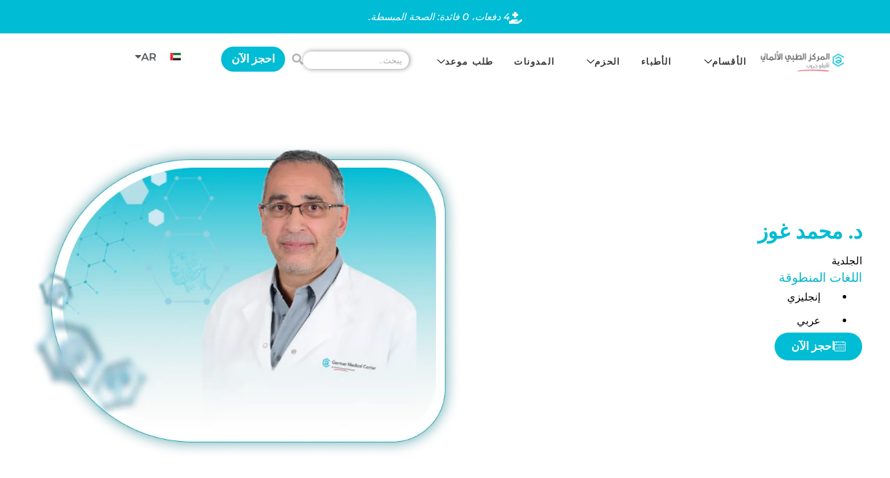

--- FILE ---
content_type: text/html; charset=UTF-8
request_url: https://gmcdhcc.com/ar/specialist-doctors-in-dubai/%D8%AF-%D9%85%D8%AD%D9%85%D8%AF-%D8%BA%D9%88%D8%B2/
body_size: 28756
content:
<!doctype html>
<html dir="rtl" lang="ar" prefix="og: https://ogp.me/ns#">
<head>
	<meta charset="UTF-8">
	<meta name="viewport" content="width=device-width, initial-scale=1">
	<link rel="profile" href="https://gmpg.org/xfn/11">
	<link rel="alternate" href="https://gmcdhcc.com/specialist-doctors-in-dubai/dr-mohamed-ghoz/" hreflang="en" />
<link rel="alternate" href="https://gmcdhcc.com/ar/specialist-doctors-in-dubai/%d8%af-%d9%85%d8%ad%d9%85%d8%af-%d8%ba%d9%88%d8%b2/" hreflang="ar" />

		<!-- Meta Tag Manager -->
		<meta name="og:type" content="webssite" />
		<meta name="og:title" content="د. محمد غوز" />
		<meta name="og:locale" content="ar" />
		<meta name="og:site_name" content="German Medical Center" />
		<meta name="twitter:card" content="summary" />
		<meta name="msvalidate.01" content="1DEB254E41D974E63D1E0BFCB0C2405F" />
		<!-- / Meta Tag Manager -->

<!-- تحسين مُحركات البحث بواسطة رانك ماث برو (Rank Math PRO)-  https://s.rankmath.com/home -->
<title>الدكتور محمد غوز | أفضل طبيب أمراض الجلدية في دبي | المركز الطبي الألماني في مدينة دبي الطبية</title>
<meta name="description" content="البروفيسور محمد مصطفى غوز هو شخصية بارزة في مجال الجراحة الجلدية والليزر. احجز موعدك اليوم مع خبيرنا، اتصل بنا على الرقم +971 555 (HEALTH)."/>
<meta name="robots" content="follow, index, max-snippet:-1, max-video-preview:-1, max-image-preview:large"/>
<link rel="canonical" href="https://gmcdhcc.com/ar/specialist-doctors-in-dubai/%d8%af-%d9%85%d8%ad%d9%85%d8%af-%d8%ba%d9%88%d8%b2/" />
<meta property="og:locale" content="ar_AR" />
<meta property="og:type" content="article" />
<meta property="og:title" content="الدكتور محمد غوز | أفضل طبيب أمراض الجلدية في دبي | المركز الطبي الألماني في مدينة دبي الطبية" />
<meta property="og:description" content="البروفيسور محمد مصطفى غوز هو شخصية بارزة في مجال الجراحة الجلدية والليزر. احجز موعدك اليوم مع خبيرنا، اتصل بنا على الرقم +971 555 (HEALTH)." />
<meta property="og:url" content="https://gmcdhcc.com/ar/specialist-doctors-in-dubai/%d8%af-%d9%85%d8%ad%d9%85%d8%af-%d8%ba%d9%88%d8%b2/" />
<meta property="og:site_name" content="German Medical Center" />
<meta property="article:publisher" content="https://www.facebook.com/GermanMedicalCenterDhcc/" />
<meta property="article:section" content="&quot; يُصلِح ويُحسِّنُ ضَرَرَ الخَلايا.&quot;" />
<meta property="og:updated_time" content="2025-04-19T21:41:01+00:00" />
<meta name="twitter:card" content="summary_large_image" />
<meta name="twitter:title" content="الدكتور محمد غوز | أفضل طبيب أمراض الجلدية في دبي | المركز الطبي الألماني في مدينة دبي الطبية" />
<meta name="twitter:description" content="البروفيسور محمد مصطفى غوز هو شخصية بارزة في مجال الجراحة الجلدية والليزر. احجز موعدك اليوم مع خبيرنا، اتصل بنا على الرقم +971 555 (HEALTH)." />
<script type="application/ld+json" class="rank-math-schema-pro">{"@context":"https://schema.org","@graph":[{"@type":"BreadcrumbList","@id":"https://gmcdhcc.com/ar/specialist-doctors-in-dubai/%d8%af-%d9%85%d8%ad%d9%85%d8%af-%d8%ba%d9%88%d8%b2/#breadcrumb","itemListElement":[{"@type":"ListItem","position":"1","item":{"@id":"https://gmcdhcc.com","name":"Home"}},{"@type":"ListItem","position":"2","item":{"@id":"https://gmcdhcc.com/ar/specialist-doctors-in-dubai/%d8%af-%d9%85%d8%ad%d9%85%d8%af-%d8%ba%d9%88%d8%b2/","name":"\u062f. \u0645\u062d\u0645\u062f \u063a\u0648\u0632"}}]}]}</script>
<!-- /إضافة تحسين محركات البحث لووردبريس Rank Math -->

<link rel='dns-prefetch' href='//js-eu1.hs-scripts.com' />
<link rel='dns-prefetch' href='//www.googletagmanager.com' />
<link rel="alternate" type="application/rss+xml" title="German Medical Center &laquo; الخلاصة" href="https://gmcdhcc.com/ar/feed/" />
<link rel="alternate" type="application/rss+xml" title="German Medical Center &laquo; خلاصة التعليقات" href="https://gmcdhcc.com/ar/comments/feed/" />
<script>
window._wpemojiSettings = {"baseUrl":"https:\/\/s.w.org\/images\/core\/emoji\/15.0.3\/72x72\/","ext":".png","svgUrl":"https:\/\/s.w.org\/images\/core\/emoji\/15.0.3\/svg\/","svgExt":".svg","source":{"concatemoji":"https:\/\/gmcdhcc.com\/wp-includes\/js\/wp-emoji-release.min.js?ver=6.6.4"}};
/*! This file is auto-generated */
!function(i,n){var o,s,e;function c(e){try{var t={supportTests:e,timestamp:(new Date).valueOf()};sessionStorage.setItem(o,JSON.stringify(t))}catch(e){}}function p(e,t,n){e.clearRect(0,0,e.canvas.width,e.canvas.height),e.fillText(t,0,0);var t=new Uint32Array(e.getImageData(0,0,e.canvas.width,e.canvas.height).data),r=(e.clearRect(0,0,e.canvas.width,e.canvas.height),e.fillText(n,0,0),new Uint32Array(e.getImageData(0,0,e.canvas.width,e.canvas.height).data));return t.every(function(e,t){return e===r[t]})}function u(e,t,n){switch(t){case"flag":return n(e,"\ud83c\udff3\ufe0f\u200d\u26a7\ufe0f","\ud83c\udff3\ufe0f\u200b\u26a7\ufe0f")?!1:!n(e,"\ud83c\uddfa\ud83c\uddf3","\ud83c\uddfa\u200b\ud83c\uddf3")&&!n(e,"\ud83c\udff4\udb40\udc67\udb40\udc62\udb40\udc65\udb40\udc6e\udb40\udc67\udb40\udc7f","\ud83c\udff4\u200b\udb40\udc67\u200b\udb40\udc62\u200b\udb40\udc65\u200b\udb40\udc6e\u200b\udb40\udc67\u200b\udb40\udc7f");case"emoji":return!n(e,"\ud83d\udc26\u200d\u2b1b","\ud83d\udc26\u200b\u2b1b")}return!1}function f(e,t,n){var r="undefined"!=typeof WorkerGlobalScope&&self instanceof WorkerGlobalScope?new OffscreenCanvas(300,150):i.createElement("canvas"),a=r.getContext("2d",{willReadFrequently:!0}),o=(a.textBaseline="top",a.font="600 32px Arial",{});return e.forEach(function(e){o[e]=t(a,e,n)}),o}function t(e){var t=i.createElement("script");t.src=e,t.defer=!0,i.head.appendChild(t)}"undefined"!=typeof Promise&&(o="wpEmojiSettingsSupports",s=["flag","emoji"],n.supports={everything:!0,everythingExceptFlag:!0},e=new Promise(function(e){i.addEventListener("DOMContentLoaded",e,{once:!0})}),new Promise(function(t){var n=function(){try{var e=JSON.parse(sessionStorage.getItem(o));if("object"==typeof e&&"number"==typeof e.timestamp&&(new Date).valueOf()<e.timestamp+604800&&"object"==typeof e.supportTests)return e.supportTests}catch(e){}return null}();if(!n){if("undefined"!=typeof Worker&&"undefined"!=typeof OffscreenCanvas&&"undefined"!=typeof URL&&URL.createObjectURL&&"undefined"!=typeof Blob)try{var e="postMessage("+f.toString()+"("+[JSON.stringify(s),u.toString(),p.toString()].join(",")+"));",r=new Blob([e],{type:"text/javascript"}),a=new Worker(URL.createObjectURL(r),{name:"wpTestEmojiSupports"});return void(a.onmessage=function(e){c(n=e.data),a.terminate(),t(n)})}catch(e){}c(n=f(s,u,p))}t(n)}).then(function(e){for(var t in e)n.supports[t]=e[t],n.supports.everything=n.supports.everything&&n.supports[t],"flag"!==t&&(n.supports.everythingExceptFlag=n.supports.everythingExceptFlag&&n.supports[t]);n.supports.everythingExceptFlag=n.supports.everythingExceptFlag&&!n.supports.flag,n.DOMReady=!1,n.readyCallback=function(){n.DOMReady=!0}}).then(function(){return e}).then(function(){var e;n.supports.everything||(n.readyCallback(),(e=n.source||{}).concatemoji?t(e.concatemoji):e.wpemoji&&e.twemoji&&(t(e.twemoji),t(e.wpemoji)))}))}((window,document),window._wpemojiSettings);
</script>
<link rel='stylesheet' id='dce-animations-css' href='https://gmcdhcc.com/wp-content/plugins/dynamic-content-for-elementor/assets/css/animations.css?ver=2.13.7' media='all' />
<link rel='stylesheet' id='sina-widgets-rtl-css' href='https://gmcdhcc.com/wp-content/plugins/sina-extension-for-elementor/assets/css/sina-widgets-rtl.min.css?ver=3.7.2' media='all' />
<style id='wp-emoji-styles-inline-css'>

	img.wp-smiley, img.emoji {
		display: inline !important;
		border: none !important;
		box-shadow: none !important;
		height: 1em !important;
		width: 1em !important;
		margin: 0 0.07em !important;
		vertical-align: -0.1em !important;
		background: none !important;
		padding: 0 !important;
	}
</style>
<link rel='stylesheet' id='wp-block-library-rtl-css' href='https://gmcdhcc.com/wp-includes/css/dist/block-library/style-rtl.min.css?ver=6.6.4' media='all' />
<link rel='stylesheet' id='nta-css-popup-rtl-css' href='https://gmcdhcc.com/wp-content/plugins/wp-whatsapp/assets/dist/css/style-rtl.css?ver=6.6.4' media='all' />
<style id='classic-theme-styles-inline-css'>
/*! This file is auto-generated */
.wp-block-button__link{color:#fff;background-color:#32373c;border-radius:9999px;box-shadow:none;text-decoration:none;padding:calc(.667em + 2px) calc(1.333em + 2px);font-size:1.125em}.wp-block-file__button{background:#32373c;color:#fff;text-decoration:none}
</style>
<style id='global-styles-inline-css'>
:root{--wp--preset--aspect-ratio--square: 1;--wp--preset--aspect-ratio--4-3: 4/3;--wp--preset--aspect-ratio--3-4: 3/4;--wp--preset--aspect-ratio--3-2: 3/2;--wp--preset--aspect-ratio--2-3: 2/3;--wp--preset--aspect-ratio--16-9: 16/9;--wp--preset--aspect-ratio--9-16: 9/16;--wp--preset--color--black: #000000;--wp--preset--color--cyan-bluish-gray: #abb8c3;--wp--preset--color--white: #ffffff;--wp--preset--color--pale-pink: #f78da7;--wp--preset--color--vivid-red: #cf2e2e;--wp--preset--color--luminous-vivid-orange: #ff6900;--wp--preset--color--luminous-vivid-amber: #fcb900;--wp--preset--color--light-green-cyan: #7bdcb5;--wp--preset--color--vivid-green-cyan: #00d084;--wp--preset--color--pale-cyan-blue: #8ed1fc;--wp--preset--color--vivid-cyan-blue: #0693e3;--wp--preset--color--vivid-purple: #9b51e0;--wp--preset--gradient--vivid-cyan-blue-to-vivid-purple: linear-gradient(135deg,rgba(6,147,227,1) 0%,rgb(155,81,224) 100%);--wp--preset--gradient--light-green-cyan-to-vivid-green-cyan: linear-gradient(135deg,rgb(122,220,180) 0%,rgb(0,208,130) 100%);--wp--preset--gradient--luminous-vivid-amber-to-luminous-vivid-orange: linear-gradient(135deg,rgba(252,185,0,1) 0%,rgba(255,105,0,1) 100%);--wp--preset--gradient--luminous-vivid-orange-to-vivid-red: linear-gradient(135deg,rgba(255,105,0,1) 0%,rgb(207,46,46) 100%);--wp--preset--gradient--very-light-gray-to-cyan-bluish-gray: linear-gradient(135deg,rgb(238,238,238) 0%,rgb(169,184,195) 100%);--wp--preset--gradient--cool-to-warm-spectrum: linear-gradient(135deg,rgb(74,234,220) 0%,rgb(151,120,209) 20%,rgb(207,42,186) 40%,rgb(238,44,130) 60%,rgb(251,105,98) 80%,rgb(254,248,76) 100%);--wp--preset--gradient--blush-light-purple: linear-gradient(135deg,rgb(255,206,236) 0%,rgb(152,150,240) 100%);--wp--preset--gradient--blush-bordeaux: linear-gradient(135deg,rgb(254,205,165) 0%,rgb(254,45,45) 50%,rgb(107,0,62) 100%);--wp--preset--gradient--luminous-dusk: linear-gradient(135deg,rgb(255,203,112) 0%,rgb(199,81,192) 50%,rgb(65,88,208) 100%);--wp--preset--gradient--pale-ocean: linear-gradient(135deg,rgb(255,245,203) 0%,rgb(182,227,212) 50%,rgb(51,167,181) 100%);--wp--preset--gradient--electric-grass: linear-gradient(135deg,rgb(202,248,128) 0%,rgb(113,206,126) 100%);--wp--preset--gradient--midnight: linear-gradient(135deg,rgb(2,3,129) 0%,rgb(40,116,252) 100%);--wp--preset--font-size--small: 13px;--wp--preset--font-size--medium: 20px;--wp--preset--font-size--large: 36px;--wp--preset--font-size--x-large: 42px;--wp--preset--spacing--20: 0.44rem;--wp--preset--spacing--30: 0.67rem;--wp--preset--spacing--40: 1rem;--wp--preset--spacing--50: 1.5rem;--wp--preset--spacing--60: 2.25rem;--wp--preset--spacing--70: 3.38rem;--wp--preset--spacing--80: 5.06rem;--wp--preset--shadow--natural: 6px 6px 9px rgba(0, 0, 0, 0.2);--wp--preset--shadow--deep: 12px 12px 50px rgba(0, 0, 0, 0.4);--wp--preset--shadow--sharp: 6px 6px 0px rgba(0, 0, 0, 0.2);--wp--preset--shadow--outlined: 6px 6px 0px -3px rgba(255, 255, 255, 1), 6px 6px rgba(0, 0, 0, 1);--wp--preset--shadow--crisp: 6px 6px 0px rgba(0, 0, 0, 1);}:where(.is-layout-flex){gap: 0.5em;}:where(.is-layout-grid){gap: 0.5em;}body .is-layout-flex{display: flex;}.is-layout-flex{flex-wrap: wrap;align-items: center;}.is-layout-flex > :is(*, div){margin: 0;}body .is-layout-grid{display: grid;}.is-layout-grid > :is(*, div){margin: 0;}:where(.wp-block-columns.is-layout-flex){gap: 2em;}:where(.wp-block-columns.is-layout-grid){gap: 2em;}:where(.wp-block-post-template.is-layout-flex){gap: 1.25em;}:where(.wp-block-post-template.is-layout-grid){gap: 1.25em;}.has-black-color{color: var(--wp--preset--color--black) !important;}.has-cyan-bluish-gray-color{color: var(--wp--preset--color--cyan-bluish-gray) !important;}.has-white-color{color: var(--wp--preset--color--white) !important;}.has-pale-pink-color{color: var(--wp--preset--color--pale-pink) !important;}.has-vivid-red-color{color: var(--wp--preset--color--vivid-red) !important;}.has-luminous-vivid-orange-color{color: var(--wp--preset--color--luminous-vivid-orange) !important;}.has-luminous-vivid-amber-color{color: var(--wp--preset--color--luminous-vivid-amber) !important;}.has-light-green-cyan-color{color: var(--wp--preset--color--light-green-cyan) !important;}.has-vivid-green-cyan-color{color: var(--wp--preset--color--vivid-green-cyan) !important;}.has-pale-cyan-blue-color{color: var(--wp--preset--color--pale-cyan-blue) !important;}.has-vivid-cyan-blue-color{color: var(--wp--preset--color--vivid-cyan-blue) !important;}.has-vivid-purple-color{color: var(--wp--preset--color--vivid-purple) !important;}.has-black-background-color{background-color: var(--wp--preset--color--black) !important;}.has-cyan-bluish-gray-background-color{background-color: var(--wp--preset--color--cyan-bluish-gray) !important;}.has-white-background-color{background-color: var(--wp--preset--color--white) !important;}.has-pale-pink-background-color{background-color: var(--wp--preset--color--pale-pink) !important;}.has-vivid-red-background-color{background-color: var(--wp--preset--color--vivid-red) !important;}.has-luminous-vivid-orange-background-color{background-color: var(--wp--preset--color--luminous-vivid-orange) !important;}.has-luminous-vivid-amber-background-color{background-color: var(--wp--preset--color--luminous-vivid-amber) !important;}.has-light-green-cyan-background-color{background-color: var(--wp--preset--color--light-green-cyan) !important;}.has-vivid-green-cyan-background-color{background-color: var(--wp--preset--color--vivid-green-cyan) !important;}.has-pale-cyan-blue-background-color{background-color: var(--wp--preset--color--pale-cyan-blue) !important;}.has-vivid-cyan-blue-background-color{background-color: var(--wp--preset--color--vivid-cyan-blue) !important;}.has-vivid-purple-background-color{background-color: var(--wp--preset--color--vivid-purple) !important;}.has-black-border-color{border-color: var(--wp--preset--color--black) !important;}.has-cyan-bluish-gray-border-color{border-color: var(--wp--preset--color--cyan-bluish-gray) !important;}.has-white-border-color{border-color: var(--wp--preset--color--white) !important;}.has-pale-pink-border-color{border-color: var(--wp--preset--color--pale-pink) !important;}.has-vivid-red-border-color{border-color: var(--wp--preset--color--vivid-red) !important;}.has-luminous-vivid-orange-border-color{border-color: var(--wp--preset--color--luminous-vivid-orange) !important;}.has-luminous-vivid-amber-border-color{border-color: var(--wp--preset--color--luminous-vivid-amber) !important;}.has-light-green-cyan-border-color{border-color: var(--wp--preset--color--light-green-cyan) !important;}.has-vivid-green-cyan-border-color{border-color: var(--wp--preset--color--vivid-green-cyan) !important;}.has-pale-cyan-blue-border-color{border-color: var(--wp--preset--color--pale-cyan-blue) !important;}.has-vivid-cyan-blue-border-color{border-color: var(--wp--preset--color--vivid-cyan-blue) !important;}.has-vivid-purple-border-color{border-color: var(--wp--preset--color--vivid-purple) !important;}.has-vivid-cyan-blue-to-vivid-purple-gradient-background{background: var(--wp--preset--gradient--vivid-cyan-blue-to-vivid-purple) !important;}.has-light-green-cyan-to-vivid-green-cyan-gradient-background{background: var(--wp--preset--gradient--light-green-cyan-to-vivid-green-cyan) !important;}.has-luminous-vivid-amber-to-luminous-vivid-orange-gradient-background{background: var(--wp--preset--gradient--luminous-vivid-amber-to-luminous-vivid-orange) !important;}.has-luminous-vivid-orange-to-vivid-red-gradient-background{background: var(--wp--preset--gradient--luminous-vivid-orange-to-vivid-red) !important;}.has-very-light-gray-to-cyan-bluish-gray-gradient-background{background: var(--wp--preset--gradient--very-light-gray-to-cyan-bluish-gray) !important;}.has-cool-to-warm-spectrum-gradient-background{background: var(--wp--preset--gradient--cool-to-warm-spectrum) !important;}.has-blush-light-purple-gradient-background{background: var(--wp--preset--gradient--blush-light-purple) !important;}.has-blush-bordeaux-gradient-background{background: var(--wp--preset--gradient--blush-bordeaux) !important;}.has-luminous-dusk-gradient-background{background: var(--wp--preset--gradient--luminous-dusk) !important;}.has-pale-ocean-gradient-background{background: var(--wp--preset--gradient--pale-ocean) !important;}.has-electric-grass-gradient-background{background: var(--wp--preset--gradient--electric-grass) !important;}.has-midnight-gradient-background{background: var(--wp--preset--gradient--midnight) !important;}.has-small-font-size{font-size: var(--wp--preset--font-size--small) !important;}.has-medium-font-size{font-size: var(--wp--preset--font-size--medium) !important;}.has-large-font-size{font-size: var(--wp--preset--font-size--large) !important;}.has-x-large-font-size{font-size: var(--wp--preset--font-size--x-large) !important;}
:where(.wp-block-post-template.is-layout-flex){gap: 1.25em;}:where(.wp-block-post-template.is-layout-grid){gap: 1.25em;}
:where(.wp-block-columns.is-layout-flex){gap: 2em;}:where(.wp-block-columns.is-layout-grid){gap: 2em;}
:root :where(.wp-block-pullquote){font-size: 1.5em;line-height: 1.6;}
</style>
<link rel='stylesheet' id='search-filter-plugin-styles-css' href='https://gmcdhcc.com/wp-content/plugins/search-filter-pro/public/assets/css/search-filter.min.css?ver=2.5.14' media='all' />
<link rel='stylesheet' id='hello-elementor-css' href='https://gmcdhcc.com/wp-content/themes/hello-elementor/style.min.css?ver=3.0.1' media='all' />
<link rel='stylesheet' id='hello-elementor-theme-style-css' href='https://gmcdhcc.com/wp-content/themes/hello-elementor/theme.min.css?ver=3.0.1' media='all' />
<link rel='stylesheet' id='hello-elementor-header-footer-css' href='https://gmcdhcc.com/wp-content/themes/hello-elementor/header-footer.min.css?ver=3.0.1' media='all' />
<link rel='stylesheet' id='elementor-frontend-css' href='https://gmcdhcc.com/wp-content/uploads/elementor/css/custom-frontend-rtl.min.css?ver=1764051215' media='all' />
<link rel='stylesheet' id='widget-image-css' href='https://gmcdhcc.com/wp-content/plugins/elementor/assets/css/widget-image-rtl.min.css?ver=3.32.5' media='all' />
<link rel='stylesheet' id='widget-image-box-css' href='https://gmcdhcc.com/wp-content/uploads/elementor/css/custom-widget-image-box-rtl.min.css?ver=1764051215' media='all' />
<link rel='stylesheet' id='widget-heading-css' href='https://gmcdhcc.com/wp-content/plugins/elementor/assets/css/widget-heading-rtl.min.css?ver=3.32.5' media='all' />
<link rel='stylesheet' id='widget-icon-list-css' href='https://gmcdhcc.com/wp-content/uploads/elementor/css/custom-widget-icon-list-rtl.min.css?ver=1764051215' media='all' />
<link rel='stylesheet' id='eael-general-css' href='https://gmcdhcc.com/wp-content/plugins/essential-addons-for-elementor-lite/assets/front-end/css/view/general.min.css?ver=6.3.3' media='all' />
<link rel='stylesheet' id='eael-4019-css' href='https://gmcdhcc.com/wp-content/uploads/essential-addons-elementor/eael-4019.css?ver=1745098861' media='all' />
<link rel='stylesheet' id='e-animation-grow-css' href='https://gmcdhcc.com/wp-content/plugins/elementor/assets/lib/animations/styles/e-animation-grow.min.css?ver=3.32.5' media='all' />
<link rel='stylesheet' id='e-sticky-css' href='https://gmcdhcc.com/wp-content/plugins/elementor-pro/assets/css/modules/sticky.min.css?ver=3.27.4' media='all' />
<link rel='stylesheet' id='e-animation-fadeInUp-css' href='https://gmcdhcc.com/wp-content/plugins/elementor/assets/lib/animations/styles/fadeInUp.min.css?ver=3.32.5' media='all' />
<link rel='stylesheet' id='e-animation-fadeInRight-css' href='https://gmcdhcc.com/wp-content/plugins/elementor/assets/lib/animations/styles/fadeInRight.min.css?ver=3.32.5' media='all' />
<link rel='stylesheet' id='dce-style-css' href='https://gmcdhcc.com/wp-content/plugins/dynamic-content-for-elementor/assets/css/style.min.css?ver=2.13.7' media='all' />
<link rel='stylesheet' id='dce-dynamic-posts-css' href='https://gmcdhcc.com/wp-content/plugins/dynamic-content-for-elementor/assets/css/dynamic-posts.min.css?ver=2.13.7' media='all' />
<link rel='stylesheet' id='dce-dynamicPosts-grid-css' href='https://gmcdhcc.com/wp-content/plugins/dynamic-content-for-elementor/assets/css/dynamic-posts-skin-grid.min.css?ver=2.13.7' media='all' />
<link rel='stylesheet' id='swiper-css' href='https://gmcdhcc.com/wp-content/plugins/elementor/assets/lib/swiper/v8/css/swiper.min.css?ver=8.4.5' media='all' />
<link rel='stylesheet' id='e-swiper-css' href='https://gmcdhcc.com/wp-content/plugins/elementor/assets/css/conditionals/e-swiper.min.css?ver=3.32.5' media='all' />
<link rel='stylesheet' id='widget-testimonial-carousel-css' href='https://gmcdhcc.com/wp-content/uploads/elementor/css/custom-pro-widget-testimonial-carousel-rtl.min.css?ver=3.27.4' media='all' />
<link rel='stylesheet' id='widget-carousel-module-base-css' href='https://gmcdhcc.com/wp-content/plugins/elementor-pro/assets/css/widget-carousel-module-base-rtl.min.css?ver=3.27.4' media='all' />
<link rel='stylesheet' id='elementor-icons-css' href='https://gmcdhcc.com/wp-content/plugins/elementor/assets/lib/eicons/css/elementor-icons.min.css?ver=5.44.0' media='all' />
<style id='elementor-icons-inline-css'>

		.elementor-add-new-section .elementor-add-templately-promo-button{
            background-color: #5d4fff;
            background-image: url(https://gmcdhcc.com/wp-content/plugins/essential-addons-for-elementor-lite/assets/admin/images/templately/logo-icon.svg);
            background-repeat: no-repeat;
            background-position: center center;
            position: relative;
        }
        
		.elementor-add-new-section .elementor-add-templately-promo-button > i{
            height: 12px;
        }
        
        body .elementor-add-new-section .elementor-add-section-area-button {
            margin-left: 0;
        }

		.elementor-add-new-section .elementor-add-templately-promo-button{
            background-color: #5d4fff;
            background-image: url(https://gmcdhcc.com/wp-content/plugins/essential-addons-for-elementor-lite/assets/admin/images/templately/logo-icon.svg);
            background-repeat: no-repeat;
            background-position: center center;
            position: relative;
        }
        
		.elementor-add-new-section .elementor-add-templately-promo-button > i{
            height: 12px;
        }
        
        body .elementor-add-new-section .elementor-add-section-area-button {
            margin-left: 0;
        }
</style>
<link rel='stylesheet' id='elementor-post-6-css' href='https://gmcdhcc.com/wp-content/uploads/elementor/css/post-6.css?ver=1764051203' media='all' />
<link rel='stylesheet' id='dashicons-css' href='https://gmcdhcc.com/wp-includes/css/dashicons.min.css?ver=6.6.4' media='all' />
<link rel='stylesheet' id='cpel-language-switcher-css' href='https://gmcdhcc.com/wp-content/plugins/connect-polylang-elementor/assets/css/language-switcher.min.css?ver=2.5.3' media='all' />
<link rel='stylesheet' id='elementor-post-4895-css' href='https://gmcdhcc.com/wp-content/uploads/elementor/css/post-4895.css?ver=1764051216' media='all' />
<link rel='stylesheet' id='elementor-post-4898-css' href='https://gmcdhcc.com/wp-content/uploads/elementor/css/post-4898.css?ver=1764051216' media='all' />
<link rel='stylesheet' id='elementor-post-4019-css' href='https://gmcdhcc.com/wp-content/uploads/elementor/css/post-4019.css?ver=1765227559' media='all' />
<link rel='stylesheet' id='bsfrt_frontend-css' href='https://gmcdhcc.com/wp-content/plugins/read-meter/assets/css/bsfrt-frontend-css.min.css?ver=1.0.11' media='all' />
<link rel='stylesheet' id='ekit-widget-styles-css' href='https://gmcdhcc.com/wp-content/plugins/elementskit-lite/widgets/init/assets/css/widget-styles.css?ver=3.7.4' media='all' />
<link rel='stylesheet' id='ekit-responsive-css' href='https://gmcdhcc.com/wp-content/plugins/elementskit-lite/widgets/init/assets/css/responsive.css?ver=3.7.4' media='all' />
<link rel='stylesheet' id='elementskit-rtl-css' href='https://gmcdhcc.com/wp-content/plugins/elementskit-lite/widgets/init/assets/css/rtl.css?ver=3.7.4' media='all' />
<link rel='stylesheet' id='font-awesome-5-all-css' href='https://gmcdhcc.com/wp-content/plugins/elementor/assets/lib/font-awesome/css/all.min.css?ver=6.3.3' media='all' />
<link rel='stylesheet' id='font-awesome-4-shim-css' href='https://gmcdhcc.com/wp-content/plugins/elementor/assets/lib/font-awesome/css/v4-shims.min.css?ver=6.3.3' media='all' />
<link rel='stylesheet' id='elementor-gf-local-roboto-css' href='https://gmcdhcc.com/wp-content/uploads/elementor/google-fonts/css/roboto.css?ver=1742371735' media='all' />
<link rel='stylesheet' id='elementor-gf-local-robotoslab-css' href='https://gmcdhcc.com/wp-content/uploads/elementor/google-fonts/css/robotoslab.css?ver=1742371750' media='all' />
<link rel='stylesheet' id='elementor-gf-local-montserrat-css' href='https://gmcdhcc.com/wp-content/uploads/elementor/google-fonts/css/montserrat.css?ver=1742371743' media='all' />
<link rel='stylesheet' id='elementor-icons-shared-0-css' href='https://gmcdhcc.com/wp-content/plugins/elementor/assets/lib/font-awesome/css/fontawesome.min.css?ver=5.15.3' media='all' />
<link rel='stylesheet' id='elementor-icons-fa-solid-css' href='https://gmcdhcc.com/wp-content/plugins/elementor/assets/lib/font-awesome/css/solid.min.css?ver=5.15.3' media='all' />
<link rel='stylesheet' id='elementor-icons-ekiticons-css' href='https://gmcdhcc.com/wp-content/plugins/elementskit-lite/modules/elementskit-icon-pack/assets/css/ekiticons.css?ver=3.7.4' media='all' />
<script src="https://gmcdhcc.com/wp-includes/js/jquery/jquery.min.js?ver=3.7.1" id="jquery-core-js"></script>
<script src="https://gmcdhcc.com/wp-includes/js/jquery/jquery-migrate.min.js?ver=3.4.1" id="jquery-migrate-js"></script>
<script id="search-filter-elementor-js-extra">
var SFE_DATA = {"ajax_url":"https:\/\/gmcdhcc.com\/wp-admin\/admin-ajax.php","home_url":"https:\/\/gmcdhcc.com\/"};
</script>
<script src="https://gmcdhcc.com/wp-content/plugins/search-filter-elementor/assets/v2/js/search-filter-elementor.js?ver=1.3.4" id="search-filter-elementor-js"></script>
<script id="search-filter-plugin-build-js-extra">
var SF_LDATA = {"ajax_url":"https:\/\/gmcdhcc.com\/wp-admin\/admin-ajax.php","home_url":"https:\/\/gmcdhcc.com\/","extensions":["search-filter-elementor"]};
</script>
<script src="https://gmcdhcc.com/wp-content/plugins/search-filter-pro/public/assets/js/search-filter-build.min.js?ver=2.5.14" id="search-filter-plugin-build-js"></script>
<script src="https://gmcdhcc.com/wp-content/plugins/search-filter-pro/public/assets/js/select2.min.js?ver=2.5.14" id="search-filter-plugin-select2-js"></script>

<!-- Google tag (gtag.js) snippet added by Site Kit -->
<!-- Google Analytics snippet added by Site Kit -->
<!-- Google Ads snippet added by Site Kit -->
<script src="https://www.googletagmanager.com/gtag/js?id=G-YQXV9GM31M" id="google_gtagjs-js" async></script>
<script id="google_gtagjs-js-after">
window.dataLayer = window.dataLayer || [];function gtag(){dataLayer.push(arguments);}
gtag("set","linker",{"domains":["gmcdhcc.com"]});
gtag("js", new Date());
gtag("set", "developer_id.dZTNiMT", true);
gtag("config", "G-YQXV9GM31M");
gtag("config", "AW-588390358");
</script>
<script src="https://gmcdhcc.com/wp-content/plugins/elementor/assets/lib/font-awesome/js/v4-shims.min.js?ver=6.3.3" id="font-awesome-4-shim-js"></script>
<link rel="https://api.w.org/" href="https://gmcdhcc.com/wp-json/" /><link rel="alternate" title="JSON" type="application/json" href="https://gmcdhcc.com/wp-json/wp/v2/doctor/5095" /><link rel="EditURI" type="application/rsd+xml" title="RSD" href="https://gmcdhcc.com/xmlrpc.php?rsd" />
<meta name="generator" content="WordPress 6.6.4" />
<link rel='shortlink' href='https://gmcdhcc.com/?p=5095' />
<link rel="alternate" title="oEmbed (JSON)" type="application/json+oembed" href="https://gmcdhcc.com/wp-json/oembed/1.0/embed?url=https%3A%2F%2Fgmcdhcc.com%2Far%2Fspecialist-doctors-in-dubai%2F%25d8%25af-%25d9%2585%25d8%25ad%25d9%2585%25d8%25af-%25d8%25ba%25d9%2588%25d8%25b2%2F" />
<link rel="alternate" title="oEmbed (XML)" type="text/xml+oembed" href="https://gmcdhcc.com/wp-json/oembed/1.0/embed?url=https%3A%2F%2Fgmcdhcc.com%2Far%2Fspecialist-doctors-in-dubai%2F%25d8%25af-%25d9%2585%25d8%25ad%25d9%2585%25d8%25af-%25d8%25ba%25d9%2588%25d8%25b2%2F&#038;format=xml" />
<meta name="generator" content="Site Kit by Google 1.164.0" />			<!-- DO NOT COPY THIS SNIPPET! Start of Page Analytics Tracking for HubSpot WordPress plugin v11.3.21-->
			<script class="hsq-set-content-id" data-content-id="blog-post">
				var _hsq = _hsq || [];
				_hsq.push(["setContentType", "blog-post"]);
			</script>
			<!-- DO NOT COPY THIS SNIPPET! End of Page Analytics Tracking for HubSpot WordPress plugin -->
			<meta name="google-site-verification" content="nEcGBuC-BWErpsom42PPx3KzFF_69MoEEZF0hZ6C7p0" />
<meta name="generator" content="Elementor 3.32.5; features: additional_custom_breakpoints; settings: css_print_method-external, google_font-enabled, font_display-swap">
			<style>
				.e-con.e-parent:nth-of-type(n+4):not(.e-lazyloaded):not(.e-no-lazyload),
				.e-con.e-parent:nth-of-type(n+4):not(.e-lazyloaded):not(.e-no-lazyload) * {
					background-image: none !important;
				}
				@media screen and (max-height: 1024px) {
					.e-con.e-parent:nth-of-type(n+3):not(.e-lazyloaded):not(.e-no-lazyload),
					.e-con.e-parent:nth-of-type(n+3):not(.e-lazyloaded):not(.e-no-lazyload) * {
						background-image: none !important;
					}
				}
				@media screen and (max-height: 640px) {
					.e-con.e-parent:nth-of-type(n+2):not(.e-lazyloaded):not(.e-no-lazyload),
					.e-con.e-parent:nth-of-type(n+2):not(.e-lazyloaded):not(.e-no-lazyload) * {
						background-image: none !important;
					}
				}
			</style>
			<!-- Event snippet for Book appointment conversion page
In your html page, add the snippet and call gtag_report_conversion when someone clicks on the chosen link or button. -->
<script>
function gtag_report_conversion(url) {
  var callback = function () {
    if (typeof(url) != 'undefined') {
      window.location = url;
    }
  };
  gtag('event', 'conversion', {
      'send_to': 'AW-588390358/Pb97CKXz_78DENa_yJgC',
      'event_callback': callback
  });
  return false;
}
</script>
<!-- Google tag (gtag.js) -->
<script async src="https://www.googletagmanager.com/gtag/js?id=AW-588390358">
</script>
<script>
  window.dataLayer = window.dataLayer || [];
  function gtag(){dataLayer.push(arguments);}
  gtag('js', new Date());

  gtag('config', 'AW-588390358');
</script>
<!-- Google Tag Manager snippet added by Site Kit -->
<script>
			( function( w, d, s, l, i ) {
				w[l] = w[l] || [];
				w[l].push( {'gtm.start': new Date().getTime(), event: 'gtm.js'} );
				var f = d.getElementsByTagName( s )[0],
					j = d.createElement( s ), dl = l != 'dataLayer' ? '&l=' + l : '';
				j.async = true;
				j.src = 'https://www.googletagmanager.com/gtm.js?id=' + i + dl;
				f.parentNode.insertBefore( j, f );
			} )( window, document, 'script', 'dataLayer', 'GTM-NJ246JJ' );
			
</script>

<!-- End Google Tag Manager snippet added by Site Kit -->
<link rel="icon" href="https://gmcdhcc.com/wp-content/uploads/2023/03/Fraame-1-150x150.png" sizes="32x32" />
<link rel="icon" href="https://gmcdhcc.com/wp-content/uploads/2023/03/Fraame-1.png" sizes="192x192" />
<link rel="apple-touch-icon" href="https://gmcdhcc.com/wp-content/uploads/2023/03/Fraame-1.png" />
<meta name="msapplication-TileImage" content="https://gmcdhcc.com/wp-content/uploads/2023/03/Fraame-1.png" />
</head>
<body data-rsssl=1 class="rtl doctor-template-default single single-doctor postid-5095 wp-custom-logo elementor-default elementor-kit-6 elementor-page-4019">

		<!-- Google Tag Manager (noscript) snippet added by Site Kit -->
		<noscript>
			<iframe src="https://www.googletagmanager.com/ns.html?id=GTM-NJ246JJ" height="0" width="0" style="display:none;visibility:hidden"></iframe>
		</noscript>
		<!-- End Google Tag Manager (noscript) snippet added by Site Kit -->
		
<a class="skip-link screen-reader-text" href="#content">Skip to content</a>

		<div data-elementor-type="header" data-elementor-id="4895" class="elementor elementor-4895 elementor-location-header" data-elementor-post-type="elementor_library">
			<div class="elementor-element elementor-element-7468592 e-flex e-con-boxed e-con e-parent" data-id="7468592" data-element_type="container" data-settings="{&quot;background_background&quot;:&quot;classic&quot;}">
					<div class="e-con-inner">
				<div class="elementor-element elementor-element-9470786 elementor-view-default elementor-widget elementor-widget-icon" data-id="9470786" data-element_type="widget" data-widget_type="icon.default">
				<div class="elementor-widget-container">
							<div class="elementor-icon-wrapper">
			<div class="elementor-icon">
			<i aria-hidden="true" class="fas fa-hand-holding-medical"></i>			</div>
		</div>
						</div>
				</div>
				<div class="elementor-element elementor-element-7418672 elementor-widget elementor-widget-elementskit-heading" data-id="7418672" data-element_type="widget" data-widget_type="elementskit-heading.default">
				<div class="elementor-widget-container">
					<div class="ekit-wid-con" ><div class="ekit-heading elementskit-section-title-wraper text_left   ekit_heading_tablet-   ekit_heading_mobile-">				<div class='ekit-heading__description'>
					<p><a href="https://gmcdhcc.com/ar/tabby-german-medical-center-uae-2/">4 دفعات، 0 فائدة: الصحة المبسطة.</a></p>
				</div>
			</div></div>				</div>
				</div>
					</div>
				</div>
		<div class="elementor-element elementor-element-471f3f0 elementor-hidden-tablet elementor-hidden-mobile e-flex e-con-boxed e-con e-parent" data-id="471f3f0" data-element_type="container" data-settings="{&quot;background_background&quot;:&quot;classic&quot;}">
					<div class="e-con-inner">
				<div class="elementor-element elementor-element-feeb582 elementor-widget__width-initial elementor-widget-tablet__width-initial dce_masking-none elementor-widget elementor-widget-image" data-id="feeb582" data-element_type="widget" data-widget_type="image.default">
				<div class="elementor-widget-container">
																<a href="https://gmcdhcc.com/ar/">
							<img width="260" height="63" src="https://gmcdhcc.com/wp-content/uploads/2023/03/gmc-arabic-white-logo-260w.png" class="attachment-large size-large wp-image-4911" alt="gmc arabic white logo 260w" />								</a>
															</div>
				</div>
				<div class="elementor-element elementor-element-8ef6e79 elementor-widget__width-auto elementor-widget elementor-widget-ekit-nav-menu" data-id="8ef6e79" data-element_type="widget" data-widget_type="ekit-nav-menu.default">
				<div class="elementor-widget-container">
							<nav class="ekit-wid-con ekit_menu_responsive_tablet" 
			data-hamburger-icon="" 
			data-hamburger-icon-type="icon" 
			data-responsive-breakpoint="1024">
			            <button class="elementskit-menu-hamburger elementskit-menu-toggler"  type="button" aria-label="hamburger-icon">
                                    <span class="elementskit-menu-hamburger-icon"></span><span class="elementskit-menu-hamburger-icon"></span><span class="elementskit-menu-hamburger-icon"></span>
                            </button>
            <div id="ekit-megamenu-main-menu-ar" class="elementskit-menu-container elementskit-menu-offcanvas-elements elementskit-navbar-nav-default ekit-nav-menu-one-page-no ekit-nav-dropdown-hover"><ul id="menu-main-menu-ar" class="elementskit-navbar-nav elementskit-menu-po-left submenu-click-on-icon"><li id="menu-item-5335" class="menu-item menu-item-type-post_type menu-item-object-page menu-item-has-children menu-item-5335 nav-item elementskit-dropdown-has relative_position elementskit-dropdown-menu-default_width elementskit-mobile-builder-content" data-vertical-menu=750px><a href="https://gmcdhcc.com/ar/%d8%a7%d9%84%d8%a3%d9%82%d8%b3%d8%a7%d9%85/" class="ekit-menu-nav-link ekit-menu-dropdown-toggle" data-ps2id-api="true">الأقسام<i aria-hidden="true" class="icon icon-down-arrow1 elementskit-submenu-indicator"></i></a>
<ul class="elementskit-dropdown elementskit-submenu-panel">
	<li id="menu-item-5337" class="menu-item menu-item-type-custom menu-item-object-custom menu-item-has-children menu-item-5337 nav-item elementskit-dropdown-has relative_position elementskit-dropdown-menu-default_width elementskit-mobile-builder-content" data-vertical-menu=750px><a href="#" class=" dropdown-item" data-ps2id-api="true">جراحة المسالك البولية والذكورة<i aria-hidden="true" class="icon icon-down-arrow1 elementskit-submenu-indicator"></i></a>
	<ul class="elementskit-dropdown elementskit-submenu-panel">
		<li id="menu-item-5338" class="menu-item menu-item-type-post_type menu-item-object-department menu-item-5338 nav-item elementskit-mobile-builder-content" data-vertical-menu=750px><a href="https://gmcdhcc.com/ar/medical-services/%d8%a7%d9%84%d9%85%d8%b3%d8%a7%d9%84%d9%83-%d8%a7%d9%84%d8%a8%d9%88%d9%84%d9%8a%d8%a9/" class=" dropdown-item" data-ps2id-api="true">المسالك البولية</a>		<li id="menu-item-5339" class="menu-item menu-item-type-post_type menu-item-object-department menu-item-5339 nav-item elementskit-mobile-builder-content" data-vertical-menu=750px><a href="https://gmcdhcc.com/ar/medical-services/%d8%b9%d9%84%d9%85-%d8%a7%d9%84%d8%b0%d9%83%d9%88%d8%b1%d8%a9/" class=" dropdown-item" data-ps2id-api="true">علم الذكورة</a>	</ul>
	<li id="menu-item-5340" class="menu-item menu-item-type-post_type menu-item-object-department menu-item-5340 nav-item elementskit-mobile-builder-content" data-vertical-menu=750px><a href="https://gmcdhcc.com/ar/medical-services/%d8%a7%d9%84%d8%aa%d9%88%d9%84%d9%8a%d8%af-%d9%88%d8%a7%d9%84%d9%86%d8%b3%d8%a7%d8%a6%d9%8a%d8%a9/" class=" dropdown-item" data-ps2id-api="true">التوليد والنسائية</a>	<li id="menu-item-5341" class="menu-item menu-item-type-post_type menu-item-object-department menu-item-5341 nav-item elementskit-mobile-builder-content" data-vertical-menu=750px><a href="https://gmcdhcc.com/ar/medical-services/%d8%a7%d9%84%d8%ac%d8%b1%d8%a7%d8%ad%d8%a9-%d8%a7%d9%84%d8%b9%d8%a7%d9%85%d8%a9/" class=" dropdown-item" data-ps2id-api="true">الجراحة العامة</a>	<li id="menu-item-5342" class="menu-item menu-item-type-post_type menu-item-object-department menu-item-5342 nav-item elementskit-mobile-builder-content" data-vertical-menu=750px><a href="https://gmcdhcc.com/ar/medical-services/%d8%a7%d9%84%d8%ac%d9%87%d8%a7%d8%b2-%d8%a7%d9%84%d9%87%d8%b6%d9%85%d9%8a/" class=" dropdown-item" data-ps2id-api="true">الجهاز الهضمي</a>	<li id="menu-item-5343" class="menu-item menu-item-type-post_type menu-item-object-department menu-item-5343 nav-item elementskit-mobile-builder-content" data-vertical-menu=750px><a href="https://gmcdhcc.com/ar/medical-services/%d9%82%d8%b3%d9%85-%d8%ac%d8%b1%d8%a7%d8%ad%d8%a9-%d8%a7%d9%84%d8%b9%d8%b8%d8%a7%d9%85/" class=" dropdown-item" data-ps2id-api="true">قسم جراحة العظام</a>	<li id="menu-item-5344" class="menu-item menu-item-type-post_type menu-item-object-department menu-item-5344 nav-item elementskit-mobile-builder-content" data-vertical-menu=750px><a href="https://gmcdhcc.com/ar/medical-services/%d8%ac%d8%b1%d8%a7%d8%ad%d8%a9-%d8%a7%d9%84%d8%a7%d8%b9%d8%b5%d8%a7%d8%a8/" class=" dropdown-item" data-ps2id-api="true">جراحة الاعصاب</a>	<li id="menu-item-5345" class="menu-item menu-item-type-post_type menu-item-object-department menu-item-5345 nav-item elementskit-mobile-builder-content" data-vertical-menu=750px><a href="https://gmcdhcc.com/ar/medical-services/%d8%a7%d9%84%d9%87%d9%88%d9%85%d9%8a%d9%88%d8%a8%d8%a7%d8%ab%d9%8a/" class=" dropdown-item" data-ps2id-api="true">الهوميوباثي</a>	<li id="menu-item-5346" class="menu-item menu-item-type-post_type menu-item-object-department menu-item-5346 nav-item elementskit-mobile-builder-content" data-vertical-menu=750px><a href="https://gmcdhcc.com/ar/medical-services/%d8%a7%d9%84%d8%b7%d8%a8-%d8%a7%d9%84%d8%a8%d8%a7%d8%b7%d9%86%d9%8a/" class=" dropdown-item" data-ps2id-api="true">الطب الباطني</a>	<li id="menu-item-5347" class="menu-item menu-item-type-post_type menu-item-object-department menu-item-5347 nav-item elementskit-mobile-builder-content" data-vertical-menu=750px><a href="https://gmcdhcc.com/ar/medical-services/%d9%82%d8%b3%d9%85-%d8%a7%d9%84%d8%ba%d8%af%d8%af-%d8%a7%d9%84%d8%b5%d9%85%d8%a7%d8%a1/" class=" dropdown-item" data-ps2id-api="true">قسم الغدد الصماء</a>	<li id="menu-item-5348" class="menu-item menu-item-type-post_type menu-item-object-department menu-item-5348 nav-item elementskit-mobile-builder-content" data-vertical-menu=750px><a href="https://gmcdhcc.com/ar/medical-services/%d8%a7%d9%84%d8%b9%d9%84%d8%a7%d8%ac-%d8%a7%d9%84%d8%b7%d8%a8%d9%8a%d8%b9%d9%8a/" class=" dropdown-item" data-ps2id-api="true">العلاج الطبيعي</a>	<li id="menu-item-5349" class="menu-item menu-item-type-post_type menu-item-object-department menu-item-5349 nav-item elementskit-mobile-builder-content" data-vertical-menu=750px><a href="https://gmcdhcc.com/ar/medical-services/%d8%b9%d9%84%d8%a7%d8%ac-%d8%a7%d9%84%d9%81%d9%8a%d8%b2%d9%8a%d8%a7%d8%a6%d9%8a/" class=" dropdown-item" data-ps2id-api="true">علاج الفيزيائي</a>	<li id="menu-item-5350" class="menu-item menu-item-type-post_type menu-item-object-department menu-item-5350 nav-item elementskit-mobile-builder-content" data-vertical-menu=750px><a href="https://gmcdhcc.com/ar/medical-services/%d8%a7%d9%84%d8%ac%d9%84%d8%af%d9%8a%d8%a9/" class=" dropdown-item" data-ps2id-api="true">الجلدية</a></ul>
</li>
<li id="menu-item-5351" class="menu-item menu-item-type-post_type menu-item-object-page menu-item-5351 nav-item elementskit-mobile-builder-content" data-vertical-menu=750px><a href="https://gmcdhcc.com/ar/%d8%a3%d8%b7%d8%a8%d8%a7%d8%a1-%d9%85%d8%aa%d8%ae%d8%b5%d8%b5%d9%88%d9%86/" class="ekit-menu-nav-link" data-ps2id-api="true">الأطباء</a></li>
<li id="menu-item-5352" class="menu-item menu-item-type-post_type menu-item-object-page menu-item-has-children menu-item-5352 nav-item elementskit-dropdown-has relative_position elementskit-dropdown-menu-default_width elementskit-mobile-builder-content" data-vertical-menu=750px><a href="https://gmcdhcc.com/ar/%d8%a7%d9%84%d8%ad%d8%b2%d9%85-%d8%a7%d9%84%d8%b5%d8%ad%d9%8a%d8%a9/" class="ekit-menu-nav-link ekit-menu-dropdown-toggle" data-ps2id-api="true">الحزم<i aria-hidden="true" class="icon icon-down-arrow1 elementskit-submenu-indicator"></i></a>
<ul class="elementskit-dropdown elementskit-submenu-panel">
	<li id="menu-item-5353" class="menu-item menu-item-type-post_type menu-item-object-page menu-item-5353 nav-item elementskit-mobile-builder-content" data-vertical-menu=750px><a href="https://gmcdhcc.com/ar/%d8%a7%d9%84%d8%ad%d8%b2%d9%85-%d8%a7%d9%84%d8%b5%d8%ad%d9%8a%d8%a9/%d8%a8%d8%a7%d9%82%d8%a7%d8%aa-%d8%a7%d9%84%d8%b7%d8%a8-%d8%a7%d9%84%d8%a8%d8%a7%d8%b7%d9%86%d9%8a/" class=" dropdown-item" data-ps2id-api="true">باقات الطب الباطني</a>	<li id="menu-item-5876" class="menu-item menu-item-type-post_type menu-item-object-page menu-item-5876 nav-item elementskit-mobile-builder-content" data-vertical-menu=750px><a href="https://gmcdhcc.com/ar/%d8%a7%d9%84%d8%ad%d8%b2%d9%85-%d8%a7%d9%84%d8%b5%d8%ad%d9%8a%d8%a9/%d8%ad%d8%b2%d9%85-%d8%aa%d8%ad%d9%84%d9%8a%d9%84%d8%a7%d8%aa-%d8%a7%d9%84%d8%aa%d8%a3%d9%83%d8%b3%d8%af-%d8%a7%d9%84%d8%a7%d9%8a%d8%b6%d9%8a/" class=" dropdown-item" data-ps2id-api="true">حزم تحليلات التأكسد الايضي</a>	<li id="menu-item-5877" class="menu-item menu-item-type-post_type menu-item-object-page menu-item-5877 nav-item elementskit-mobile-builder-content" data-vertical-menu=750px><a href="https://gmcdhcc.com/ar/%d8%a7%d9%84%d8%ad%d8%b2%d9%85-%d8%a7%d9%84%d8%b5%d8%ad%d9%8a%d8%a9/%d8%ad%d8%b2%d9%85-%d8%a7%d9%84%d8%ad%d9%85%d9%84/" class=" dropdown-item" data-ps2id-api="true">حزم الحمل</a>	<li id="menu-item-5878" class="menu-item menu-item-type-post_type menu-item-object-page menu-item-5878 nav-item elementskit-mobile-builder-content" data-vertical-menu=750px><a href="https://gmcdhcc.com/ar/%d8%a7%d9%84%d8%ad%d8%b2%d9%85-%d8%a7%d9%84%d8%b5%d8%ad%d9%8a%d8%a9/%d8%a8%d8%a7%d9%82%d8%a7%d8%aa-%d8%a7%d9%84%d9%85%d8%b1%d8%a3%d8%a9-%d8%a7%d9%84%d8%b5%d8%ad%d9%8a%d8%a9/" class=" dropdown-item" data-ps2id-api="true">باقات المرأة الصحية</a></ul>
</li>
<li id="menu-item-5354" class="menu-item menu-item-type-post_type menu-item-object-page current_page_parent menu-item-5354 nav-item elementskit-mobile-builder-content" data-vertical-menu=750px><a href="https://gmcdhcc.com/ar/%d8%a7%d9%84%d9%85%d8%af%d9%88%d9%86%d8%a7%d8%aa/" class="ekit-menu-nav-link" data-ps2id-api="true">المدونات</a></li>
<li id="menu-item-5879" class="menu-item menu-item-type-post_type menu-item-object-page menu-item-has-children menu-item-5879 nav-item elementskit-dropdown-has relative_position elementskit-dropdown-menu-default_width elementskit-mobile-builder-content" data-vertical-menu=750px><a href="https://gmcdhcc.com/ar/%d8%b7%d9%84%d8%a8-%d9%85%d9%88%d8%b9%d8%af/" class="ekit-menu-nav-link ekit-menu-dropdown-toggle" data-ps2id-api="true">طلب موعد<i aria-hidden="true" class="icon icon-down-arrow1 elementskit-submenu-indicator"></i></a>
<ul class="elementskit-dropdown elementskit-submenu-panel">
	<li id="menu-item-5356" class="menu-item menu-item-type-post_type menu-item-object-page menu-item-5356 nav-item elementskit-mobile-builder-content" data-vertical-menu=750px><a href="https://gmcdhcc.com/ar/%d9%85%d8%b9%d9%84%d9%88%d9%85%d8%a7%d8%aa-%d8%b9%d9%86%d8%a7/" class=" dropdown-item" data-ps2id-api="true">معلومات عنا</a></ul>
</li>
</ul><div class="elementskit-nav-identity-panel"><button class="elementskit-menu-close elementskit-menu-toggler" type="button">X</button></div></div>			
			<div class="elementskit-menu-overlay elementskit-menu-offcanvas-elements elementskit-menu-toggler ekit-nav-menu--overlay"></div>        </nav>
						</div>
				</div>
		<div class="elementor-element elementor-element-b1d074a e-con-full e-flex e-con e-child" data-id="b1d074a" data-element_type="container">
				<div class="elementor-element elementor-element-98eba7d elementor-widget-widescreen__width-initial elementor-widget elementor-widget-ucaddon_ajax_search" data-id="98eba7d" data-element_type="widget" data-widget_type="ucaddon_ajax_search.default">
				<div class="elementor-widget-container">
					
<!-- start AJAX Search -->
<style>/* widget: AJAX Search */

#uc_ajax_search_elementor_98eba7d.uc-ajax-search-wrapper{
	
    position:relative;
    display:flex;
    width:100%;
}


#uc_ajax_search_elementor_98eba7d .uc-ajax-search__suggested, #uc_ajax_search_elementor_98eba7d .uc-ajax-search__suggested-wrapper
{
  display:flex;
  flex-wrap: wrap;
  align-items:center;
}

#uc_ajax_search_elementor_98eba7d .uc-ajax-search__title
{
  display:block;
}
#uc_ajax_search_elementor_98eba7d .uc-ajax-search-wrapper-inside
{
  width:100%;
}

#uc_ajax_search_elementor_98eba7d.uc-ajax-search-wrapper span{
}

#uc_ajax_search_elementor_98eba7d.uc-ajax-search-wrapper input{
  width:100%;
}


#uc_ajax_search_elementor_98eba7d .uc-ajax-search__input-wrapper-inner
{
  position:relative;
  flex-grow:1;
}

#uc_ajax_search_elementor_98eba7d .uc-ajax-search__items{
	position:absolute;
    left:0px;
    width:100%;
  	z-index:999999;
    overflow:hidden;
}

#uc_ajax_search_elementor_98eba7d .uc-search-item__link{
	display:flex;
    align-items:center;
    gap:10px;
}

#uc_ajax_search_elementor_98eba7d .uc-search-item__link-title{
  display:block;
}

#uc_ajax_search_elementor_98eba7d .uc-search-item__link-image{
    display:block;
    flex-grow:0;
    flex-shrink:0;
} 

#uc_ajax_search_elementor_98eba7d .uc-ajax-search__input-wrapper{
	position:relative;
    display:flex;
    align-items:center;
    justify-content:center;
}

#uc_ajax_search_elementor_98eba7d .uc-search-item{
	transition: background-color .3s;
}

#uc_ajax_search_elementor_98eba7d .uc-search-item.uc-selected{
	background-color: #ccc;
}


#uc_ajax_search_elementor_98eba7d .uc-pagination-list{
	display: flex;
  	flex-wrap: nowrap;
  	width: 100%;
  	transition: transform .3s;
}

#uc_ajax_search_elementor_98eba7d .uc-pagination-list-inner{
	flex: 0 0 100%;
  	max-width: 100%;
}

#uc_ajax_search_elementor_98eba7d .uc-pagination-header{
	display: flex;
  	justify-content: space-between;
  	align-items: center;
  	direction: ltr;
}

#uc_ajax_search_elementor_98eba7d .uc-ajax-search-pages{
	display: flex;
  	gap: 5px;
}


#uc_ajax_search_elementor_98eba7d .uc-ajax-search-navigation-panel{
	display: flex;
  	gap: 15px;
  	justify-content: space-between;
}

#uc_ajax_search_elementor_98eba7d .uc-ajax-arrows{
	display: flex;
  	justify-content: space-between;
  	gap: 10px;
  	cursor: pointer;
}

#uc_ajax_search_elementor_98eba7d .uc-ajax-arrows .uc-inactive{
	opacity: .5;
}

#uc_ajax_search_elementor_98eba7d .uc-ajax-arrow-left{
	position: relative;
}

#uc_ajax_search_elementor_98eba7d .uc-ajax-arrow-left::before{
	font-family: "Font Awesome 5 Free";
    content: "\f104";
    font-weight: 900;
    line-height:1em;
  	display: inline-flex;
}

#uc_ajax_search_elementor_98eba7d .uc-ajax-arrow-right::before{
	font-family: "Font Awesome 5 Free";
    content: "\f105";
    font-weight: 900;
    line-height:1em;
  	display: inline-flex;
}

#uc_ajax_search_elementor_98eba7d .uc-ajax-search__btn
{
  display:flex;
  align-items:center;
  justify-content:center;
  flex-grow:0;
  flex-shrink:0;
}

#uc_ajax_search_elementor_98eba7d .uc-ajax-search__btn.uc-inactive{
	cursor: default;
  	opacity: 0.7;
	pointer-events: none;
}

#uc_ajax_search_elementor_98eba7d .uc-ajax-search__btn_icon
{
  line-height:1em;
}

#uc_ajax_search_elementor_98eba7d .uc-ajax-search__btn svg
{
  height:1em;
  width:1em;
}

#uc_ajax_search_elementor_98eba7d.uc-loading .uc-ajax-search__spinner__loader-wrapper{
	display:flex !important;
}

#uc_ajax_search_elementor_98eba7d .uc-ajax-search__error{
	color:red;
    padding-top:15px;
}

#uc_ajax_search_elementor_98eba7d .uc-ajax-search__spinner__loader-wrapper{
  position:absolute;
  top:50%;
  transform:translateY(-50%);
  height: 100%;
  justify-content: center;
  align-items: center;
  inset-inline-end: 15px;
}

#uc_ajax_search_elementor_98eba7d .uc-ajax-search__spinner {
  animation: ajaxsearchrotate 2s linear infinite;
  z-index: 2;
  width: 25px;
  height: 25px;
}

#uc_ajax_search_elementor_98eba7d .uc-ajax-search__spinner-path {
  stroke-linecap: round;
  animation: ajaxsearchdash 1.5s ease-in-out infinite;
}

#uc_ajax_search_elementor_98eba7d .uc-pagination-list-inner
{
  display:grid;
}

#uc_ajax_search_elementor_98eba7d ::-webkit-input-placeholder { /* Edge */
  color: #00000057;
}

#uc_ajax_search_elementor_98eba7d :-ms-input-placeholder { /* Internet Explorer 10-11 */
  color: #00000057;
}

#uc_ajax_search_elementor_98eba7d ::placeholder {
  color: #00000057;
}

#uc_ajax_search_elementor_98eba7d .uc-ajax-search__input.uc-active{
 caret-color: unset;
}

#uc_ajax_search_elementor_98eba7d .uc-ajax-search__input{
 caret-color: transparent;
}

#uc_ajax_search_elementor_98eba7d .uc-highlight{
 font-weight: 700;
}

@keyframes ajaxsearchrotate {
  100% {
    transform: rotate(360deg);
  }
}

@keyframes ajaxsearchdash {
  0% {
    stroke-dasharray: 1, 150;
    stroke-dashoffset: 0;
  }
  50% {
    stroke-dasharray: 90, 150;
    stroke-dashoffset: -35;
  }
  100% {
    stroke-dasharray: 90, 150;
    stroke-dashoffset: -124;
  }
}

</style>

<div class="uc-ajax-search-wrapper  uc-filterable-grid uc-grid-norefresh " id="uc_ajax_search_elementor_98eba7d">
<div class="uc-ajax-search-wrapper-inside">

	
  <div class="uc-ajax-search__input-wrapper">
    
    <div class="uc-ajax-search__input-wrapper-inner">
      <input type="text" class="uc-ajax-search__input" value="" placeholder="يبحث.." data-open-homeurl="_self">

    
    

   
      
       <div class="uc-ajax-search__spinner__loader-wrapper" style='display:none'>
    
        <svg class="uc-ajax-search__spinner" viewBox="0 0 50 50">
          <circle class="uc-ajax-search__spinner-path" cx="25" cy="25" r="20" fill="none" stroke-width="5"></circle>
        </svg>  
    
       </div>
      
    </div>
      
	<button type="button" class="uc-ajax-search__btn uc-inactive" value="" data-page-url=""><span class="uc-ajax-search__btn_icon"><i class='fas fa-search'></i></span></button> 
	

      
    
      <div class="uc-ajax-search__error" style="display:none"></div>    
    
      <div class="uc-ajax-search__items uc-items-wrapper" style='display:none' data-pagination="true" data-num-items="5" data-debug-list="false" data-editor="no" data-keys="true" data-pagination-position="after" data-no-results-text="Nothing Found" data-results-text="Results" data-goto-on-enter="false" data-bold-phrase="true">
        
      </div>

    </div>
  
	
  
</div>
</div>
<!-- end AJAX Search -->				</div>
				</div>
				<div class="elementor-element elementor-element-d9513c0 elementor-widget__width-auto elementor-widget-tablet__width-initial elementor-widget elementor-widget-button" data-id="d9513c0" data-element_type="widget" data-widget_type="button.default">
				<div class="elementor-widget-container">
									<div class="elementor-button-wrapper">
					<a class="elementor-button elementor-button-link elementor-size-sm" href="#elementor-action%3Aaction%3Dpopup%3Aopen%26settings%3DeyJpZCI6IjUzNjgiLCJ0b2dnbGUiOmZhbHNlfQ%3D%3D">
						<span class="elementor-button-content-wrapper">
						<span class="elementor-button-icon">
				<i aria-hidden="true" class="icon icon-calendar-full"></i>			</span>
									<span class="elementor-button-text">احجز الآن</span>
					</span>
					</a>
				</div>
								</div>
				</div>
				<div style="--langs:1" class="elementor-element elementor-element-7261a06 cpel-switcher--layout-dropdown cpel-switcher--drop-on-click cpel-switcher--drop-to-down cpel-switcher--aspect-ratio-43 elementor-widget elementor-widget-polylang-language-switcher" data-id="7261a06" data-element_type="widget" data-widget_type="polylang-language-switcher.default">
				<div class="elementor-widget-container">
					<nav class="cpel-switcher__nav"><div class="cpel-switcher__toggle cpel-switcher__lang" onclick="this.classList.toggle('cpel-switcher__toggle--on')"><a lang="ar" hreflang="ar" href="https://gmcdhcc.com/ar/specialist-doctors-in-dubai/%d8%af-%d9%85%d8%ad%d9%85%d8%af-%d8%ba%d9%88%d8%b2/"><span class="cpel-switcher__flag cpel-switcher__flag--ae"><img src="https://gmcdhcc.com/wp-content/plugins/connect-polylang-elementor/assets/flags/ae.svg" alt="العربية" /></span><span class="cpel-switcher__code">AR</span><i class="cpel-switcher__icon fas fa-caret-down" aria-hidden="true"></i></a></div><ul class="cpel-switcher__list"><li class="cpel-switcher__lang"><a lang="en-US" hreflang="en-US" href="https://gmcdhcc.com/specialist-doctors-in-dubai/dr-mohamed-ghoz/"><span class="cpel-switcher__flag cpel-switcher__flag--us"><img src="https://gmcdhcc.com/wp-content/plugins/connect-polylang-elementor/assets/flags/us.svg" alt="English" /></span><span class="cpel-switcher__code">EN</span></a></li></ul></nav>				</div>
				</div>
				</div>
					</div>
				</div>
		<div data-dce-background-color="#FFFFFF" class="elementor-element elementor-element-97db5e3 e-con-full elementor-hidden-desktop elementor-hidden-widescreen e-flex e-con e-parent" data-id="97db5e3" data-element_type="container" data-settings="{&quot;background_background&quot;:&quot;classic&quot;}">
				<div class="elementor-element elementor-element-85a5e45 elementor-widget-tablet__width-initial elementor-widget-mobile__width-initial dce_masking-none elementor-position-top elementor-widget elementor-widget-image-box" data-id="85a5e45" data-element_type="widget" data-widget_type="image-box.default">
				<div class="elementor-widget-container">
					<div class="elementor-image-box-wrapper"><figure class="elementor-image-box-img"><a href="#elementor-action%3Aaction%3Dpopup%3Aopen%26settings%3DeyJpZCI6IjUzNjgiLCJ0b2dnbGUiOmZhbHNlfQ%3D%3D" tabindex="-1"><img width="64" height="64" src="https://gmcdhcc.com/wp-content/uploads/2023/03/calendar.png" class="attachment-full size-full wp-image-159" alt="calendar" /></a></figure><div class="elementor-image-box-content"><h3 class="elementor-image-box-title"><a href="#elementor-action%3Aaction%3Dpopup%3Aopen%26settings%3DeyJpZCI6IjUzNjgiLCJ0b2dnbGUiOmZhbHNlfQ%3D%3D">احجز الآن</a></h3></div></div>				</div>
				</div>
				<div class="elementor-element elementor-element-5f84e77 elementor-widget-tablet__width-initial elementor-widget-mobile__width-initial dce_masking-none elementor-position-top elementor-widget elementor-widget-image-box" data-id="5f84e77" data-element_type="widget" data-widget_type="image-box.default">
				<div class="elementor-widget-container">
					<div class="elementor-image-box-wrapper"><figure class="elementor-image-box-img"><a href="https://wa.me/97142480574?text=Hi%2C" target="_blank" tabindex="-1"><img width="64" height="64" src="https://gmcdhcc.com/wp-content/uploads/2023/03/whatsapp.png" class="attachment-full size-full wp-image-157" alt="whatsapp" /></a></figure><div class="elementor-image-box-content"><h3 class="elementor-image-box-title"><a href="https://wa.me/97142480574?text=Hi%2C" target="_blank">واتس اب</a></h3></div></div>				</div>
				</div>
		<div class="elementor-element elementor-element-23d8625 e-con-full e-flex e-con e-child" data-id="23d8625" data-element_type="container">
				<div class="elementor-element elementor-element-16d6399 elementor-widget elementor-widget-ekit-nav-menu" data-id="16d6399" data-element_type="widget" data-widget_type="ekit-nav-menu.default">
				<div class="elementor-widget-container">
							<nav class="ekit-wid-con ekit_menu_responsive_tablet" 
			data-hamburger-icon="icon icon-burger-menu" 
			data-hamburger-icon-type="icon" 
			data-responsive-breakpoint="1024">
			            <button class="elementskit-menu-hamburger elementskit-menu-toggler"  type="button" aria-label="hamburger-icon">
                <i aria-hidden="true" class="ekit-menu-icon icon icon-burger-menu"></i>            </button>
            <div id="ekit-megamenu-main-menu-ar" class="elementskit-menu-container elementskit-menu-offcanvas-elements elementskit-navbar-nav-default ekit-nav-menu-one-page-no ekit-nav-dropdown-hover"><ul id="menu-main-menu-ar-1" class="elementskit-navbar-nav elementskit-menu-po-left submenu-click-on-icon"><li class="menu-item menu-item-type-post_type menu-item-object-page menu-item-has-children menu-item-5335 nav-item elementskit-dropdown-has relative_position elementskit-dropdown-menu-default_width elementskit-mobile-builder-content" data-vertical-menu=750px><a href="https://gmcdhcc.com/ar/%d8%a7%d9%84%d8%a3%d9%82%d8%b3%d8%a7%d9%85/" class="ekit-menu-nav-link ekit-menu-dropdown-toggle" data-ps2id-api="true">الأقسام<i aria-hidden="true" class="icon icon-plus elementskit-submenu-indicator"></i></a>
<ul class="elementskit-dropdown elementskit-submenu-panel">
	<li class="menu-item menu-item-type-custom menu-item-object-custom menu-item-has-children menu-item-5337 nav-item elementskit-dropdown-has relative_position elementskit-dropdown-menu-default_width elementskit-mobile-builder-content" data-vertical-menu=750px><a href="#" class=" dropdown-item" data-ps2id-api="true">جراحة المسالك البولية والذكورة<i aria-hidden="true" class="icon icon-plus elementskit-submenu-indicator"></i></a>
	<ul class="elementskit-dropdown elementskit-submenu-panel">
		<li class="menu-item menu-item-type-post_type menu-item-object-department menu-item-5338 nav-item elementskit-mobile-builder-content" data-vertical-menu=750px><a href="https://gmcdhcc.com/ar/medical-services/%d8%a7%d9%84%d9%85%d8%b3%d8%a7%d9%84%d9%83-%d8%a7%d9%84%d8%a8%d9%88%d9%84%d9%8a%d8%a9/" class=" dropdown-item" data-ps2id-api="true">المسالك البولية</a>		<li class="menu-item menu-item-type-post_type menu-item-object-department menu-item-5339 nav-item elementskit-mobile-builder-content" data-vertical-menu=750px><a href="https://gmcdhcc.com/ar/medical-services/%d8%b9%d9%84%d9%85-%d8%a7%d9%84%d8%b0%d9%83%d9%88%d8%b1%d8%a9/" class=" dropdown-item" data-ps2id-api="true">علم الذكورة</a>	</ul>
	<li class="menu-item menu-item-type-post_type menu-item-object-department menu-item-5340 nav-item elementskit-mobile-builder-content" data-vertical-menu=750px><a href="https://gmcdhcc.com/ar/medical-services/%d8%a7%d9%84%d8%aa%d9%88%d9%84%d9%8a%d8%af-%d9%88%d8%a7%d9%84%d9%86%d8%b3%d8%a7%d8%a6%d9%8a%d8%a9/" class=" dropdown-item" data-ps2id-api="true">التوليد والنسائية</a>	<li class="menu-item menu-item-type-post_type menu-item-object-department menu-item-5341 nav-item elementskit-mobile-builder-content" data-vertical-menu=750px><a href="https://gmcdhcc.com/ar/medical-services/%d8%a7%d9%84%d8%ac%d8%b1%d8%a7%d8%ad%d8%a9-%d8%a7%d9%84%d8%b9%d8%a7%d9%85%d8%a9/" class=" dropdown-item" data-ps2id-api="true">الجراحة العامة</a>	<li class="menu-item menu-item-type-post_type menu-item-object-department menu-item-5342 nav-item elementskit-mobile-builder-content" data-vertical-menu=750px><a href="https://gmcdhcc.com/ar/medical-services/%d8%a7%d9%84%d8%ac%d9%87%d8%a7%d8%b2-%d8%a7%d9%84%d9%87%d8%b6%d9%85%d9%8a/" class=" dropdown-item" data-ps2id-api="true">الجهاز الهضمي</a>	<li class="menu-item menu-item-type-post_type menu-item-object-department menu-item-5343 nav-item elementskit-mobile-builder-content" data-vertical-menu=750px><a href="https://gmcdhcc.com/ar/medical-services/%d9%82%d8%b3%d9%85-%d8%ac%d8%b1%d8%a7%d8%ad%d8%a9-%d8%a7%d9%84%d8%b9%d8%b8%d8%a7%d9%85/" class=" dropdown-item" data-ps2id-api="true">قسم جراحة العظام</a>	<li class="menu-item menu-item-type-post_type menu-item-object-department menu-item-5344 nav-item elementskit-mobile-builder-content" data-vertical-menu=750px><a href="https://gmcdhcc.com/ar/medical-services/%d8%ac%d8%b1%d8%a7%d8%ad%d8%a9-%d8%a7%d9%84%d8%a7%d8%b9%d8%b5%d8%a7%d8%a8/" class=" dropdown-item" data-ps2id-api="true">جراحة الاعصاب</a>	<li class="menu-item menu-item-type-post_type menu-item-object-department menu-item-5345 nav-item elementskit-mobile-builder-content" data-vertical-menu=750px><a href="https://gmcdhcc.com/ar/medical-services/%d8%a7%d9%84%d9%87%d9%88%d9%85%d9%8a%d9%88%d8%a8%d8%a7%d8%ab%d9%8a/" class=" dropdown-item" data-ps2id-api="true">الهوميوباثي</a>	<li class="menu-item menu-item-type-post_type menu-item-object-department menu-item-5346 nav-item elementskit-mobile-builder-content" data-vertical-menu=750px><a href="https://gmcdhcc.com/ar/medical-services/%d8%a7%d9%84%d8%b7%d8%a8-%d8%a7%d9%84%d8%a8%d8%a7%d8%b7%d9%86%d9%8a/" class=" dropdown-item" data-ps2id-api="true">الطب الباطني</a>	<li class="menu-item menu-item-type-post_type menu-item-object-department menu-item-5347 nav-item elementskit-mobile-builder-content" data-vertical-menu=750px><a href="https://gmcdhcc.com/ar/medical-services/%d9%82%d8%b3%d9%85-%d8%a7%d9%84%d8%ba%d8%af%d8%af-%d8%a7%d9%84%d8%b5%d9%85%d8%a7%d8%a1/" class=" dropdown-item" data-ps2id-api="true">قسم الغدد الصماء</a>	<li class="menu-item menu-item-type-post_type menu-item-object-department menu-item-5348 nav-item elementskit-mobile-builder-content" data-vertical-menu=750px><a href="https://gmcdhcc.com/ar/medical-services/%d8%a7%d9%84%d8%b9%d9%84%d8%a7%d8%ac-%d8%a7%d9%84%d8%b7%d8%a8%d9%8a%d8%b9%d9%8a/" class=" dropdown-item" data-ps2id-api="true">العلاج الطبيعي</a>	<li class="menu-item menu-item-type-post_type menu-item-object-department menu-item-5349 nav-item elementskit-mobile-builder-content" data-vertical-menu=750px><a href="https://gmcdhcc.com/ar/medical-services/%d8%b9%d9%84%d8%a7%d8%ac-%d8%a7%d9%84%d9%81%d9%8a%d8%b2%d9%8a%d8%a7%d8%a6%d9%8a/" class=" dropdown-item" data-ps2id-api="true">علاج الفيزيائي</a>	<li class="menu-item menu-item-type-post_type menu-item-object-department menu-item-5350 nav-item elementskit-mobile-builder-content" data-vertical-menu=750px><a href="https://gmcdhcc.com/ar/medical-services/%d8%a7%d9%84%d8%ac%d9%84%d8%af%d9%8a%d8%a9/" class=" dropdown-item" data-ps2id-api="true">الجلدية</a></ul>
</li>
<li class="menu-item menu-item-type-post_type menu-item-object-page menu-item-5351 nav-item elementskit-mobile-builder-content" data-vertical-menu=750px><a href="https://gmcdhcc.com/ar/%d8%a3%d8%b7%d8%a8%d8%a7%d8%a1-%d9%85%d8%aa%d8%ae%d8%b5%d8%b5%d9%88%d9%86/" class="ekit-menu-nav-link" data-ps2id-api="true">الأطباء</a></li>
<li class="menu-item menu-item-type-post_type menu-item-object-page menu-item-has-children menu-item-5352 nav-item elementskit-dropdown-has relative_position elementskit-dropdown-menu-default_width elementskit-mobile-builder-content" data-vertical-menu=750px><a href="https://gmcdhcc.com/ar/%d8%a7%d9%84%d8%ad%d8%b2%d9%85-%d8%a7%d9%84%d8%b5%d8%ad%d9%8a%d8%a9/" class="ekit-menu-nav-link ekit-menu-dropdown-toggle" data-ps2id-api="true">الحزم<i aria-hidden="true" class="icon icon-plus elementskit-submenu-indicator"></i></a>
<ul class="elementskit-dropdown elementskit-submenu-panel">
	<li class="menu-item menu-item-type-post_type menu-item-object-page menu-item-5353 nav-item elementskit-mobile-builder-content" data-vertical-menu=750px><a href="https://gmcdhcc.com/ar/%d8%a7%d9%84%d8%ad%d8%b2%d9%85-%d8%a7%d9%84%d8%b5%d8%ad%d9%8a%d8%a9/%d8%a8%d8%a7%d9%82%d8%a7%d8%aa-%d8%a7%d9%84%d8%b7%d8%a8-%d8%a7%d9%84%d8%a8%d8%a7%d8%b7%d9%86%d9%8a/" class=" dropdown-item" data-ps2id-api="true">باقات الطب الباطني</a>	<li class="menu-item menu-item-type-post_type menu-item-object-page menu-item-5876 nav-item elementskit-mobile-builder-content" data-vertical-menu=750px><a href="https://gmcdhcc.com/ar/%d8%a7%d9%84%d8%ad%d8%b2%d9%85-%d8%a7%d9%84%d8%b5%d8%ad%d9%8a%d8%a9/%d8%ad%d8%b2%d9%85-%d8%aa%d8%ad%d9%84%d9%8a%d9%84%d8%a7%d8%aa-%d8%a7%d9%84%d8%aa%d8%a3%d9%83%d8%b3%d8%af-%d8%a7%d9%84%d8%a7%d9%8a%d8%b6%d9%8a/" class=" dropdown-item" data-ps2id-api="true">حزم تحليلات التأكسد الايضي</a>	<li class="menu-item menu-item-type-post_type menu-item-object-page menu-item-5877 nav-item elementskit-mobile-builder-content" data-vertical-menu=750px><a href="https://gmcdhcc.com/ar/%d8%a7%d9%84%d8%ad%d8%b2%d9%85-%d8%a7%d9%84%d8%b5%d8%ad%d9%8a%d8%a9/%d8%ad%d8%b2%d9%85-%d8%a7%d9%84%d8%ad%d9%85%d9%84/" class=" dropdown-item" data-ps2id-api="true">حزم الحمل</a>	<li class="menu-item menu-item-type-post_type menu-item-object-page menu-item-5878 nav-item elementskit-mobile-builder-content" data-vertical-menu=750px><a href="https://gmcdhcc.com/ar/%d8%a7%d9%84%d8%ad%d8%b2%d9%85-%d8%a7%d9%84%d8%b5%d8%ad%d9%8a%d8%a9/%d8%a8%d8%a7%d9%82%d8%a7%d8%aa-%d8%a7%d9%84%d9%85%d8%b1%d8%a3%d8%a9-%d8%a7%d9%84%d8%b5%d8%ad%d9%8a%d8%a9/" class=" dropdown-item" data-ps2id-api="true">باقات المرأة الصحية</a></ul>
</li>
<li class="menu-item menu-item-type-post_type menu-item-object-page current_page_parent menu-item-5354 nav-item elementskit-mobile-builder-content" data-vertical-menu=750px><a href="https://gmcdhcc.com/ar/%d8%a7%d9%84%d9%85%d8%af%d9%88%d9%86%d8%a7%d8%aa/" class="ekit-menu-nav-link" data-ps2id-api="true">المدونات</a></li>
<li class="menu-item menu-item-type-post_type menu-item-object-page menu-item-has-children menu-item-5879 nav-item elementskit-dropdown-has relative_position elementskit-dropdown-menu-default_width elementskit-mobile-builder-content" data-vertical-menu=750px><a href="https://gmcdhcc.com/ar/%d8%b7%d9%84%d8%a8-%d9%85%d9%88%d8%b9%d8%af/" class="ekit-menu-nav-link ekit-menu-dropdown-toggle" data-ps2id-api="true">طلب موعد<i aria-hidden="true" class="icon icon-plus elementskit-submenu-indicator"></i></a>
<ul class="elementskit-dropdown elementskit-submenu-panel">
	<li class="menu-item menu-item-type-post_type menu-item-object-page menu-item-5356 nav-item elementskit-mobile-builder-content" data-vertical-menu=750px><a href="https://gmcdhcc.com/ar/%d9%85%d8%b9%d9%84%d9%88%d9%85%d8%a7%d8%aa-%d8%b9%d9%86%d8%a7/" class=" dropdown-item" data-ps2id-api="true">معلومات عنا</a></ul>
</li>
</ul><div class="elementskit-nav-identity-panel"><button class="elementskit-menu-close elementskit-menu-toggler" type="button">X</button></div></div>			
			<div class="elementskit-menu-overlay elementskit-menu-offcanvas-elements elementskit-menu-toggler ekit-nav-menu--overlay"></div>        </nav>
						</div>
				</div>
				<div class="elementor-element elementor-element-9e8ad91 elementor-widget elementor-widget-heading" data-id="9e8ad91" data-element_type="widget" data-widget_type="heading.default">
				<div class="elementor-widget-container">
					<h2 class="elementor-heading-title elementor-size-default">قائمة طعام
</h2>				</div>
				</div>
				</div>
				</div>
		<div class="elementor-element elementor-element-5bdf986 elementor-hidden-desktop elementor-hidden-widescreen e-flex e-con-boxed e-con e-parent" data-id="5bdf986" data-element_type="container">
					<div class="e-con-inner">
				<div class="elementor-element elementor-element-f61d9b4 dce_masking-none elementor-widget elementor-widget-image" data-id="f61d9b4" data-element_type="widget" data-widget_type="image.default">
				<div class="elementor-widget-container">
																<a href="https://gmcdhcc.com/ar/">
							<img width="260" height="63" src="https://gmcdhcc.com/wp-content/uploads/2023/03/gmc-arabic-white-logo-260w.png" class="attachment-large size-large wp-image-4911" alt="gmc arabic white logo 260w" />								</a>
															</div>
				</div>
		<div class="elementor-element elementor-element-37dd66c e-flex e-con-boxed e-con e-child" data-id="37dd66c" data-element_type="container">
					<div class="e-con-inner">
				<div class="elementor-element elementor-element-1a02ab7 elementor-hidden-desktop elementor-hidden-mobile elementor-widget elementor-widget-ucaddon_ajax_search" data-id="1a02ab7" data-element_type="widget" data-widget_type="ucaddon_ajax_search.default">
				<div class="elementor-widget-container">
					
<!-- start AJAX Search -->
<style>/* widget: AJAX Search */

#uc_ajax_search_elementor_1a02ab7.uc-ajax-search-wrapper{
	
    position:relative;
    display:flex;
    width:100%;
}


#uc_ajax_search_elementor_1a02ab7 .uc-ajax-search__suggested, #uc_ajax_search_elementor_1a02ab7 .uc-ajax-search__suggested-wrapper
{
  display:flex;
  flex-wrap: wrap;
  align-items:center;
}

#uc_ajax_search_elementor_1a02ab7 .uc-ajax-search__title
{
  display:block;
}
#uc_ajax_search_elementor_1a02ab7 .uc-ajax-search-wrapper-inside
{
  width:100%;
}

#uc_ajax_search_elementor_1a02ab7.uc-ajax-search-wrapper span{
}

#uc_ajax_search_elementor_1a02ab7.uc-ajax-search-wrapper input{
  width:100%;
}


#uc_ajax_search_elementor_1a02ab7 .uc-ajax-search__input-wrapper-inner
{
  position:relative;
  flex-grow:1;
}

#uc_ajax_search_elementor_1a02ab7 .uc-ajax-search__items{
	position:absolute;
    left:0px;
    width:100%;
  	z-index:999999;
    overflow:hidden;
}

#uc_ajax_search_elementor_1a02ab7 .uc-search-item__link{
	display:flex;
    align-items:center;
    gap:10px;
}

#uc_ajax_search_elementor_1a02ab7 .uc-search-item__link-title{
  display:block;
}

#uc_ajax_search_elementor_1a02ab7 .uc-search-item__link-image{
    display:block;
    flex-grow:0;
    flex-shrink:0;
} 

#uc_ajax_search_elementor_1a02ab7 .uc-ajax-search__input-wrapper{
	position:relative;
    display:flex;
    align-items:center;
    justify-content:center;
}

#uc_ajax_search_elementor_1a02ab7 .uc-search-item{
	transition: background-color .3s;
}

#uc_ajax_search_elementor_1a02ab7 .uc-search-item.uc-selected{
	background-color: #ccc;
}


#uc_ajax_search_elementor_1a02ab7 .uc-pagination-list{
	display: flex;
  	flex-wrap: nowrap;
  	width: 100%;
  	transition: transform .3s;
}

#uc_ajax_search_elementor_1a02ab7 .uc-pagination-list-inner{
	flex: 0 0 100%;
  	max-width: 100%;
}

#uc_ajax_search_elementor_1a02ab7 .uc-pagination-header{
	display: flex;
  	justify-content: space-between;
  	align-items: center;
  	direction: ltr;
}

#uc_ajax_search_elementor_1a02ab7 .uc-ajax-search-pages{
	display: flex;
  	gap: 5px;
}


#uc_ajax_search_elementor_1a02ab7 .uc-ajax-search-navigation-panel{
	display: flex;
  	gap: 15px;
  	justify-content: space-between;
}

#uc_ajax_search_elementor_1a02ab7 .uc-ajax-arrows{
	display: flex;
  	justify-content: space-between;
  	gap: 10px;
  	cursor: pointer;
}

#uc_ajax_search_elementor_1a02ab7 .uc-ajax-arrows .uc-inactive{
	opacity: .5;
}

#uc_ajax_search_elementor_1a02ab7 .uc-ajax-arrow-left{
	position: relative;
}

#uc_ajax_search_elementor_1a02ab7 .uc-ajax-arrow-left::before{
	font-family: "Font Awesome 5 Free";
    content: "\f104";
    font-weight: 900;
    line-height:1em;
  	display: inline-flex;
}

#uc_ajax_search_elementor_1a02ab7 .uc-ajax-arrow-right::before{
	font-family: "Font Awesome 5 Free";
    content: "\f105";
    font-weight: 900;
    line-height:1em;
  	display: inline-flex;
}

#uc_ajax_search_elementor_1a02ab7 .uc-ajax-search__btn
{
  display:flex;
  align-items:center;
  justify-content:center;
  flex-grow:0;
  flex-shrink:0;
}

#uc_ajax_search_elementor_1a02ab7 .uc-ajax-search__btn.uc-inactive{
	cursor: default;
  	opacity: 0.7;
	pointer-events: none;
}

#uc_ajax_search_elementor_1a02ab7 .uc-ajax-search__btn_icon
{
  line-height:1em;
}

#uc_ajax_search_elementor_1a02ab7 .uc-ajax-search__btn svg
{
  height:1em;
  width:1em;
}

#uc_ajax_search_elementor_1a02ab7.uc-loading .uc-ajax-search__spinner__loader-wrapper{
	display:flex !important;
}

#uc_ajax_search_elementor_1a02ab7 .uc-ajax-search__error{
	color:red;
    padding-top:15px;
}

#uc_ajax_search_elementor_1a02ab7 .uc-ajax-search__spinner__loader-wrapper{
  position:absolute;
  top:50%;
  transform:translateY(-50%);
  height: 100%;
  justify-content: center;
  align-items: center;
  inset-inline-end: 15px;
}

#uc_ajax_search_elementor_1a02ab7 .uc-ajax-search__spinner {
  animation: ajaxsearchrotate 2s linear infinite;
  z-index: 2;
  width: 25px;
  height: 25px;
}

#uc_ajax_search_elementor_1a02ab7 .uc-ajax-search__spinner-path {
  stroke-linecap: round;
  animation: ajaxsearchdash 1.5s ease-in-out infinite;
}

#uc_ajax_search_elementor_1a02ab7 .uc-pagination-list-inner
{
  display:grid;
}

#uc_ajax_search_elementor_1a02ab7 ::-webkit-input-placeholder { /* Edge */
  color: #00000057;
}

#uc_ajax_search_elementor_1a02ab7 :-ms-input-placeholder { /* Internet Explorer 10-11 */
  color: #00000057;
}

#uc_ajax_search_elementor_1a02ab7 ::placeholder {
  color: #00000057;
}

#uc_ajax_search_elementor_1a02ab7 .uc-ajax-search__input.uc-active{
 caret-color: unset;
}

#uc_ajax_search_elementor_1a02ab7 .uc-ajax-search__input{
 caret-color: transparent;
}

#uc_ajax_search_elementor_1a02ab7 .uc-highlight{
 font-weight: 700;
}

@keyframes ajaxsearchrotate {
  100% {
    transform: rotate(360deg);
  }
}

@keyframes ajaxsearchdash {
  0% {
    stroke-dasharray: 1, 150;
    stroke-dashoffset: 0;
  }
  50% {
    stroke-dasharray: 90, 150;
    stroke-dashoffset: -35;
  }
  100% {
    stroke-dasharray: 90, 150;
    stroke-dashoffset: -124;
  }
}

</style>

<div class="uc-ajax-search-wrapper  uc-filterable-grid uc-grid-norefresh " id="uc_ajax_search_elementor_1a02ab7">
<div class="uc-ajax-search-wrapper-inside">

    <span class="uc-ajax-search__title">
          
    </span>
	
  <div class="uc-ajax-search__input-wrapper">
    
    <div class="uc-ajax-search__input-wrapper-inner">
      <input type="text" class="uc-ajax-search__input" value="" placeholder="يبحث.." data-open-homeurl="_self">

    
    

   
      
       <div class="uc-ajax-search__spinner__loader-wrapper" style='display:none'>
    
        <svg class="uc-ajax-search__spinner" viewBox="0 0 50 50">
          <circle class="uc-ajax-search__spinner-path" cx="25" cy="25" r="20" fill="none" stroke-width="5"></circle>
        </svg>  
    
       </div>
      
    </div>
      
	<button type="button" class="uc-ajax-search__btn uc-inactive" value="" data-page-url=""><span class="uc-ajax-search__btn_icon"><i class='fas fa-search'></i></span></button> 
	

      
    
      <div class="uc-ajax-search__error" style="display:none"></div>    
    
      <div class="uc-ajax-search__items uc-items-wrapper" style='display:none' data-pagination="true" data-num-items="5" data-debug-list="false" data-editor="no" data-keys="true" data-pagination-position="after" data-no-results-text="Nothing Found" data-results-text="Results" data-goto-on-enter="false" data-bold-phrase="true">
        
      </div>

    </div>
  
	
  
</div>
</div>
<!-- end AJAX Search -->				</div>
				</div>
				<div class="elementor-element elementor-element-5e59aee elementor-view-stacked elementor-shape-circle elementor-widget elementor-widget-icon" data-id="5e59aee" data-element_type="widget" data-widget_type="icon.default">
				<div class="elementor-widget-container">
							<div class="elementor-icon-wrapper">
			<a class="elementor-icon" href="tel:+97142480574">
			<i aria-hidden="true" class="fas fa-phone-alt"></i>			</a>
		</div>
						</div>
				</div>
				<div style="--langs:1" class="elementor-element elementor-element-8fd3f4f cpel-switcher--layout-dropdown cpel-switcher--drop-on-click cpel-switcher--drop-to-down cpel-switcher--aspect-ratio-43 elementor-widget elementor-widget-polylang-language-switcher" data-id="8fd3f4f" data-element_type="widget" data-widget_type="polylang-language-switcher.default">
				<div class="elementor-widget-container">
					<nav class="cpel-switcher__nav"><div class="cpel-switcher__toggle cpel-switcher__lang" onclick="this.classList.toggle('cpel-switcher__toggle--on')"><a lang="ar" hreflang="ar" href="https://gmcdhcc.com/ar/specialist-doctors-in-dubai/%d8%af-%d9%85%d8%ad%d9%85%d8%af-%d8%ba%d9%88%d8%b2/"><span class="cpel-switcher__flag cpel-switcher__flag--ae"><img src="https://gmcdhcc.com/wp-content/plugins/connect-polylang-elementor/assets/flags/ae.svg" alt="العربية" /></span><span class="cpel-switcher__code">AR</span><i class="cpel-switcher__icon fas fa-caret-down" aria-hidden="true"></i></a></div><ul class="cpel-switcher__list"><li class="cpel-switcher__lang"><a lang="en-US" hreflang="en-US" href="https://gmcdhcc.com/specialist-doctors-in-dubai/dr-mohamed-ghoz/"><span class="cpel-switcher__flag cpel-switcher__flag--us"><img src="https://gmcdhcc.com/wp-content/plugins/connect-polylang-elementor/assets/flags/us.svg" alt="English" /></span><span class="cpel-switcher__code">EN</span></a></li></ul></nav>				</div>
				</div>
					</div>
				</div>
					</div>
				</div>
				</div>
				<div data-elementor-type="single-post" data-elementor-id="4019" class="elementor elementor-4019 elementor-location-single post-5095 doctor type-doctor status-publish hentry category-955 category-949 category-979 category--------imcas category-975 category-961 category-969 category-963 category-977 category-971 category-973 category---iv category-981 category-983 category-957 category-953 category-967 category-965 category-1090" data-elementor-post-type="elementor_library">
			<div data-dce-background-overlay-image-url="https://gmcdhcc.com/wp-content/uploads/2023/03/Ellipsse-1.svg" class="elementor-element elementor-element-c1fc20a e-flex e-con-boxed e-con e-parent" data-id="c1fc20a" data-element_type="container">
					<div class="e-con-inner">
		<div class="elementor-element elementor-element-5431f0b e-flex e-con-boxed e-con e-child" data-id="5431f0b" data-element_type="container">
					<div class="e-con-inner">
				<div class="dce-visibility-event elementor-element elementor-element-014478f elementor-widget elementor-widget-elementskit-heading" data-id="014478f" data-element_type="widget" data-settings="{&quot;enabled_visibility&quot;:&quot;yes&quot;,&quot;dce_visibility_selected&quot;:&quot;hide&quot;}" data-widget_type="elementskit-heading.default">
				<div class="elementor-widget-container">
					<div class="ekit-wid-con" ><div class="ekit-heading elementskit-section-title-wraper text_right   ekit_heading_tablet-   ekit_heading_mobile-"><h1 class="ekit-heading--title elementskit-section-title ">د. محمد غوز</h1>				<div class='ekit-heading__description'>
					<p>الجلدية</p>
				</div>
			</div></div>				</div>
				</div>
		<!-- dce invisible element 821e92a --><div class="elementor-element elementor-element-0b4473c e-flex e-con-boxed e-con e-child" data-id="0b4473c" data-element_type="container">
					<div class="e-con-inner">
				<div class="elementor-element elementor-element-422e060 elementor-widget elementor-widget-elementskit-heading" data-id="422e060" data-element_type="widget" data-widget_type="elementskit-heading.default">
				<div class="elementor-widget-container">
					<div class="ekit-wid-con" ><div class="ekit-heading elementskit-section-title-wraper text_right   ekit_heading_tablet-   ekit_heading_mobile-"><h2 class="ekit-heading--title elementskit-section-title ">اللغات المنطوقة</h2></div></div>				</div>
				</div>
				<div class="elementor-element elementor-element-ad56b13 elementor-widget elementor-widget-text-editor" data-id="ad56b13" data-element_type="widget" data-widget_type="text-editor.default">
				<div class="elementor-widget-container">
									<div class="fusion-li-item-content">
<ul>
 	<li>إنجليزي</li>
 	<li>عربي</li>
</ul>
</div>								</div>
				</div>
					</div>
				</div>
				<div class="elementor-element elementor-element-f8b1f20 elementor-widget elementor-widget-button" data-id="f8b1f20" data-element_type="widget" data-widget_type="button.default">
				<div class="elementor-widget-container">
									<div class="elementor-button-wrapper">
					<a class="elementor-button elementor-button-link elementor-size-sm elementor-animation-grow" href="#BookNow">
						<span class="elementor-button-content-wrapper">
						<span class="elementor-button-icon">
				<i aria-hidden="true" class="icon icon-calendar-full"></i>			</span>
									<span class="elementor-button-text">احجز الآن</span>
					</span>
					</a>
				</div>
								</div>
				</div>
					</div>
				</div>
				<div class="elementor-element elementor-element-16a1e68 e-transform dce_masking-none elementor-widget elementor-widget-image" data-id="16a1e68" data-element_type="widget" data-settings="{&quot;_transform_translateX_effect&quot;:{&quot;unit&quot;:&quot;px&quot;,&quot;size&quot;:24,&quot;sizes&quot;:[]},&quot;_transform_translateX_effect_widescreen&quot;:{&quot;unit&quot;:&quot;px&quot;,&quot;size&quot;:&quot;&quot;,&quot;sizes&quot;:[]},&quot;_transform_translateX_effect_tablet&quot;:{&quot;unit&quot;:&quot;px&quot;,&quot;size&quot;:&quot;&quot;,&quot;sizes&quot;:[]},&quot;_transform_translateX_effect_mobile&quot;:{&quot;unit&quot;:&quot;px&quot;,&quot;size&quot;:&quot;&quot;,&quot;sizes&quot;:[]},&quot;_transform_translateY_effect&quot;:{&quot;unit&quot;:&quot;px&quot;,&quot;size&quot;:&quot;&quot;,&quot;sizes&quot;:[]},&quot;_transform_translateY_effect_widescreen&quot;:{&quot;unit&quot;:&quot;px&quot;,&quot;size&quot;:&quot;&quot;,&quot;sizes&quot;:[]},&quot;_transform_translateY_effect_tablet&quot;:{&quot;unit&quot;:&quot;px&quot;,&quot;size&quot;:&quot;&quot;,&quot;sizes&quot;:[]},&quot;_transform_translateY_effect_mobile&quot;:{&quot;unit&quot;:&quot;px&quot;,&quot;size&quot;:&quot;&quot;,&quot;sizes&quot;:[]}}" data-widget_type="image.default">
				<div class="elementor-widget-container">
															<img width="800" height="624" src="https://gmcdhcc.com/wp-content/uploads/2023/03/Frame-127doc.webp" class="attachment-large size-large wp-image-1595" alt="Frame 127doc" srcset="https://gmcdhcc.com/wp-content/uploads/2023/03/Frame-127doc.webp 824w, https://gmcdhcc.com/wp-content/uploads/2023/03/Frame-127doc-300x234.webp 300w, https://gmcdhcc.com/wp-content/uploads/2023/03/Frame-127doc-768x599.webp 768w" sizes="(max-width: 800px) 100vw, 800px" />															</div>
				</div>
					</div>
				</div>
		<div class="elementor-element elementor-element-972df07 e-flex e-con-boxed e-con e-parent" data-id="972df07" data-element_type="container">
					<div class="e-con-inner">
		<div class="elementor-element elementor-element-3532f22 e-con-full e-flex e-con e-child" data-id="3532f22" data-element_type="container">
				<div class="elementor-element elementor-element-162fd36 elementor-widget elementor-widget-elementskit-heading" data-id="162fd36" data-element_type="widget" data-widget_type="elementskit-heading.default">
				<div class="elementor-widget-container">
					<div class="ekit-wid-con" ><div class="ekit-heading elementskit-section-title-wraper text_right   ekit_heading_tablet-   ekit_heading_mobile-">				<div class='ekit-heading__description'>
					<p>الدكتور محمد غز هو طبيب أمراض الجلدية ذو مهارات عالية يمارس مهنته في المركز الطبي الألماني، ومشهور بخبرته في علاج مجموعة واسعة من حالات الجلد. وبفضل سنوات عديدة من الخبرة في هذا المجال، استطاع الدكتور غز تحقيق شهرة كبيرة في مجتمع طب الجلدية، حيث يتميز بنهجه الحنون ورعاية المرضى الاستثنائية. سواء كنت تعاني من حب الشباب أو الصدفية أو أي مشكلة جلدية أخرى، فإن الدكتور غز يتمتع بالمعرفة والخبرة اللازمتين لتوفير حلول فعالة تلبي احتياجاتك الفريدة. بفضل التزامه بمواكبة أحدث التطورات في طب الجلدية، فإن الدكتور غز ملتزم بمساعدة المرضى على تحقيق بشرة صحية ومشرقة تبدو رائعة وتشعر بالراحة.</p>
				</div>
			</div></div>				</div>
				</div>
		<div class="elementor-element elementor-element-7732df7 e-flex e-con-boxed e-con e-child" data-id="7732df7" data-element_type="container">
					<div class="e-con-inner">
				<div class="dce-visibility-event elementor-element elementor-element-d61d1a4 elementor-widget elementor-widget-elementskit-accordion" data-id="d61d1a4" data-element_type="widget" data-settings="{&quot;enabled_visibility&quot;:&quot;yes&quot;,&quot;dce_visibility_selected&quot;:&quot;hide&quot;}" data-widget_type="elementskit-accordion.default">
				<div class="elementor-widget-container">
					<div class="ekit-wid-con" >
        <div class="elementskit-accordion accoedion-primary" id="accordion-696d1c5d116a9">

            
                <div class="elementskit-card active">
                    <div class="elementskit-card-header" id="primaryHeading-0-d61d1a4">
                        <a href="#collapse-f2dd570696d1c5d116a9" class="ekit-accordion--toggler elementskit-btn-link collapsed" data-ekit-toggle="collapse" data-target="#Collapse-f2dd570696d1c5d116a9" aria-expanded="true" aria-controls="Collapse-f2dd570696d1c5d116a9">
                            
                            <span class="ekit-accordion-title">الخلفية</span>

                            
                                <div class="ekit_accordion_icon_group">
                                    <div class="ekit_accordion_normal_icon">
                                        <!-- Normal Icon -->
										<i class="icon icon-plus"></i>                                    </div>

                                    <div class="ekit_accordion_active_icon">
                                        <!-- Active Icon -->
										<i class="icon icon-minus"></i>                                    </div>
                                </div>

                            
                                                    </a>
                    </div>

                    <div id="Collapse-f2dd570696d1c5d116a9" class=" show collapse" aria-labelledby="primaryHeading-0-d61d1a4" data-parent="#accordion-696d1c5d116a9">

                        <div class="elementskit-card-body ekit-accordion--content">
                            <p class="ql-direction-rtl ql-align-justify"><span style="background-color: transparent">يعد الدكتور محمد مصطفى غز، المتخصص في جراحة الأمراض الجلدية والليزر، من الرائدين في جراحة الليزر في الشرق الأوسط، حيث حصل على هذا اللقب في عام 1990. حصل الدكتور غز على درجة الطب من جامعة القاهرة عام 1979 وأصبح أستاذًا في طب الجلدية عام 1997. في عام 1991 ، أكمل زمالة دكتوراه في جراحة الجلدية والليزر في معهد بيركس-فاربر في لويزيانا بالولايات المتحدة الأمريكية. فيما بعد ، حصل على لقب أستاذ زائر في جراحة الأمراض الجلدية والليزر في جامعة بيتسبرج عام 1995 وحصل على دبلوم في جراحة التجميل والليزر عام 2003.</span></p><p><br></p><p class="ql-direction-rtl ql-align-justify"><span style="background-color: transparent">طوال مسيرته المهنية، تمت دعوة الدكتور غز كاستشاري زائر لمستشفيات وعيادات مشهورة في جميع أنحاء العالم ، بما في ذلك ألمانيا ولندن وباريس ودول مجلس التعاون الخليجي ولبنان وسوريا. يعمل الآن كجراح ليزر وجلدية وتجميلي نشط ، ويسافر في برنامج زيارات بين مصر ودول مجلس التعاون الخليجي وأوروبا. ويعد المركز الذي أسسه في القاهرة ، مصر ، واحدًا من أشهر مراكز التدريب في الشرق الأوسط ، حيث يمكن للأطباء الممارسين لجميع التخصصات الحصول على خبرة قيمة في جراحة الليزر وطب الجلدية وجراحة التجميل.</span></p><p><br></p><p class="ql-direction-rtl ql-align-justify"><span style="background-color: transparent">قد وضع الدكتور غز العديد من التقنيات المبتكرة التي حملت اسمه، مثل تقنيات غز، والتي تم تقديمها في مؤتمرات دولية مختلفة حول العالم، خاصة في علاج النمش الوردي (تقنية الليزر ذات الحزم الطويلة)، بالإضافة إلى تقنيته الشهيرة للخياطة الخفية في جراحة الأنف وعمليات شد الجلد الأخرى.</span></p><p><br></p><p class="ql-align-right ql-direction-rtl"><span style="background-color: transparent">بصفته محاضرا عالميا شهيرا، يتم دعوة الدكتور غز للتحدث في العديد من المؤتمرات والأنشطة الأكاديمية حول العالم. كما يقوم بمهمات تدريبية لصالح شركات دوائية وليزر دولية رائدة. وهو عضو في العديد من الجمعيات الوطنية والدولية المهنية، مما يعكس مساهمته المثيرة للإعجاب في مجال طب الجلدية وجراحة الليزر.</span></p>                        </div>

                    </div>

                </div><!-- .elementskit-card END -->

                                        </div>
    </div>				</div>
				</div>
				<div class="dce-visibility-event elementor-element elementor-element-f67d450 elementor-widget elementor-widget-elementskit-accordion" data-id="f67d450" data-element_type="widget" data-settings="{&quot;enabled_visibility&quot;:&quot;yes&quot;,&quot;dce_visibility_selected&quot;:&quot;hide&quot;}" data-widget_type="elementskit-accordion.default">
				<div class="elementor-widget-container">
					<div class="ekit-wid-con" >
        <div class="elementskit-accordion accoedion-primary" id="accordion-696d1c5d13de8">

            
                <div class="elementskit-card ">
                    <div class="elementskit-card-header" id="primaryHeading-0-f67d450">
                        <a href="#collapse-f2dd570696d1c5d13de8" class="ekit-accordion--toggler elementskit-btn-link collapsed" data-ekit-toggle="collapse" data-target="#Collapse-f2dd570696d1c5d13de8" aria-expanded="false" aria-controls="Collapse-f2dd570696d1c5d13de8">
                            
                            <span class="ekit-accordion-title">مجالات الخبرة</span>

                            
                                <div class="ekit_accordion_icon_group">
                                    <div class="ekit_accordion_normal_icon">
                                        <!-- Normal Icon -->
										<i class="icon icon-plus"></i>                                    </div>

                                    <div class="ekit_accordion_active_icon">
                                        <!-- Active Icon -->
										<i class="icon icon-minus"></i>                                    </div>
                                </div>

                            
                                                    </a>
                    </div>

                    <div id="Collapse-f2dd570696d1c5d13de8" class=" collapse" aria-labelledby="primaryHeading-0-f67d450" data-parent="#accordion-696d1c5d13de8">

                        <div class="elementskit-card-body ekit-accordion--content">
                            <p class="ql-direction-rtl ql-align-justify"><span style="background-color: transparent">يعد الدكتور محمد غزالمتخصص الأمراض الجلدية وجراحة الليزر ذو الخبرة العالية في عدة مجالات:</span></p><p><br></p><ul><li class="ql-direction-rtl ql-align-justify"><span style="background-color: transparent">تقنية النانو الرابعة - أحد مجالات الخبرة الرئيسية لديه هو تقنية النانو الرابعة، وهي تقنية يتم استخدامها لإدارة جسيمات صغيرة مباشرة إلى الدوران الدموي لتوصيل المواد الغذائية والأدوية. كما أن الدكتور غزالماهر أيضًا في فحص الخلايا، مما يتيح له فحص الخلايا بسرعة ودقة.</span></li><li class="ql-direction-rtl ql-align-justify"><span style="background-color: transparent">يصحح ويحسن ضرر الخلايا - لديه الخبرة في تصحيح وتحسين ضرر الخلايا، والذي يتضمن تحديد وعلاج الخلايا التالفة لاستعادة وظائفها. كما أنه ماهر في زيادة كثافة الأنسجة، والذي يتضمن استخدام ملء الدهون لزيادة وتحسين الأنسجة في الجسم.</span></li><li class="ql-direction-rtl ql-align-justify"><span style="background-color: transparent">&nbsp;Mesoboost و Lipolift - الدكتور محمد غزالمخترع لعدة تقنيات مبتكرة، مثل تقنية الدبابيس الدقيقة "Ghoz Technique of macroneedling"، التي قدمها في مؤتمر IMCAS عام 2006. كما يتمتع بخبرة في إجراء العمليات مثل Mesoboost و Lipolift.</span></li><li class="ql-direction-rtl ql-align-justify"><span style="background-color: transparent">&nbsp;Lipolaser - بالإضافة إلى ذلك، يعتبر الدكتور غز خبيراً في تقنية الليبوليزر، وهي إجراء غير جراحي يستخدم الليزر لتفتيت خلايا الدهون وتقليل الدهون في مناطق محددة من الجسم. كما يتمتع بخبرة في استخدام تقنية الليبوليزر لعلاج فرط التعرق في الإبط.</span></li><li class="ql-direction-rtl ql-align-justify"><span style="background-color: transparent">&nbsp;Tie Suture - الدكتور غز ماهر في إجراء تقنيات ربط الجروح لمختلف أجزاء الجسم، مثل الخدين والرقبة والحواجب والأنف والثدي والمؤخرة. كما يتمتع بخبرة في استخدام الملء والأساليب الجديدة مثل ميزوفيلر والميزوثيرابي وميزوبوست لتحسين مظهر الجلد.</span></li><li class="ql-direction-rtl ql-align-justify"><span style="background-color: transparent">IV Infusion Therapy - الدكتور غز ماهر في علاج الأمراض باستخدام البنية الأساسية IV، وهو إجراء يتضمن توصيل العلاجات العلاجية والتجميلية مباشرة إلى الدورة الدموية من خلال الوريد. كما يتمتع بخبرة في استخدام الإجراءات التشخيصية مثل Oligoscan و oligolab لتحديد النقص والاختلالات في الجسم.</span></li><li class="ql-direction-rtl ql-align-justify"><span style="background-color: transparent">الجراحة بالليزر - يعتبر الدكتور غز عبقريًا في الجراحة التجميلية بالليزر ولديه خبرة في إجراء جراحة الأظافر بالليزر، والتي تتضمن استخدام الليزر لعلاج حالات الأظافر المختلفة، بما في ذلك الفطريات والأظافر العائدة.</span></li><li class="ql-direction-rtl ql-align-justify"><span style="background-color: transparent">إجراءات التشخيص باستخدام Oligoscan و oligolab - يتمتع الدكتور محمد غز بخبرة في إجراءات التشخيص Oligoscan و Oligolab ويستخدمهما في عيادته لتشخيص وعلاج المرضى الذين يعانون من نقص المعادن أو سمية المعادن الثقيلة. عن طريق استخدام هذه الأدوات التشخيصية المتطورة، يستطيع الدكتور غز تقديم خطط علاجية شخصية للمرضى تتناسب مع احتياجاتهم الخاصة وتحسن صحتهم ورفاهيتهم العامة.</span></li></ul>                        </div>

                    </div>

                </div><!-- .elementskit-card END -->

                                        </div>
    </div>				</div>
				</div>
				<div class="dce-visibility-event elementor-element elementor-element-b1636fd elementor-widget elementor-widget-elementskit-accordion" data-id="b1636fd" data-element_type="widget" data-settings="{&quot;enabled_visibility&quot;:&quot;yes&quot;,&quot;dce_visibility_selected&quot;:&quot;hide&quot;}" data-widget_type="elementskit-accordion.default">
				<div class="elementor-widget-container">
					<div class="ekit-wid-con" >
        <div class="elementskit-accordion accoedion-primary" id="accordion-696d1c5d16391">

            
                <div class="elementskit-card ">
                    <div class="elementskit-card-header" id="primaryHeading-0-b1636fd">
                        <a href="#collapse-f2dd570696d1c5d16391" class="ekit-accordion--toggler elementskit-btn-link collapsed" data-ekit-toggle="collapse" data-target="#Collapse-f2dd570696d1c5d16391" aria-expanded="false" aria-controls="Collapse-f2dd570696d1c5d16391">
                            
                            <span class="ekit-accordion-title">لماذا تختار الدكتور محمد غز؟</span>

                            
                                <div class="ekit_accordion_icon_group">
                                    <div class="ekit_accordion_normal_icon">
                                        <!-- Normal Icon -->
										<i class="icon icon-plus"></i>                                    </div>

                                    <div class="ekit_accordion_active_icon">
                                        <!-- Active Icon -->
										<i class="icon icon-minus"></i>                                    </div>
                                </div>

                            
                                                    </a>
                    </div>

                    <div id="Collapse-f2dd570696d1c5d16391" class=" collapse" aria-labelledby="primaryHeading-0-b1636fd" data-parent="#accordion-696d1c5d16391">

                        <div class="elementskit-card-body ekit-accordion--content">
                            <p class="ql-direction-rtl ql-align-justify"><span style="background-color: transparent">هناك العديد من الأسباب التي تجعلك تختار الدكتور محمد غز كطبيب جلدية وجراح ليزر:</span></p><p><br></p><ol><li class="ql-direction-rtl ql-align-justify"><span style="background-color: transparent">الخبرة: يعد الدكتور غز شخصية مرموقة في مجال جراحة الجلدية والليزر، حيث يمتلك أكثر من 30 عامًا من الخبرة. ويتميز بخبرته المتخصصة في مجموعة من الإجراءات، بما في ذلك تقنية IV Nano وزيادة الأنسجة وليبوليزر وخياطة الربط وأكثر من ذلك.</span></li><li class="ql-direction-rtl ql-align-justify"><span style="background-color: transparent">الابتكار: يشتهر الدكتور غز بتقنياته المبتكرة، مثل تقنية غز للإبر الدقيقة وميسوبوست وتقنية الخياطة المخفية لجراحة الأنف. وقد طور أيضًا العديد من الإجراءات التي حملت اسمه وقد عرضت في المؤتمرات الدولية.</span></li><li class="ql-direction-rtl ql-align-justify"><span style="background-color: transparent">التدريب والتعليم: يعتبر مركز الدكتور غز في القاهرة، مصر، واحدًا من أشهر مراكز التدريب في الشرق الأوسط للأطباء الذين يبحثون عن الخبرة في مجال الليزر وجراحة الجلدية والتجميل. ويتحدث الدكتور غز باستمرار في المحاضرات الدولية ويقوم أيضًا بإجراء بعثات تدريبية للشركات الدوائية وشركات الليزر الدولية.</span></li><li class="ql-direction-rtl ql-align-justify"><span style="background-color: transparent">الخبرة العالمية: تم تعيين الدكتور غزّ أستاذًا زائرًا للعديد من المستشفيات والعيادات الشهيرة والنخبة عالميًا، بما في ذلك في ألمانيا ولندن وباريس ودول مجلس التعاون الخليجي ولبنان وسوريا. كما يعمل الدكتور غزّ كاستشاري نشط في مجال الجلدية والجراحة التجميلية والليزر في مصر ودول مجلس التعاون الخليجي وأوروبا.</span></li><li class="ql-direction-rtl ql-align-justify"><span style="background-color: transparent">الرعاية الشخصية: يوفر الدكتور غزّ الرعاية الشخصية لكل مريض، مع مراعاة احتياجاتهم ومخاوفهم الخاصة. يقدم مجموعة من الإجراءات التشخيصية، بما في ذلك Oligoscan وOligolab، لتقييم الوضع المعدني لكل مريض وسميته الثقيلة.</span></li></ol><p><br></p><p class="ql-direction-rtl ql-align-justify"><span style="background-color: transparent">بشكل عام، تجعل خبرة الدكتور محمد غزّ، وابتكاره، وخبرته العالمية، ورعايته الشخصية، منه الخيار الأفضل لأولئك الذين يبحثون عن إجراءات الجلدية والجراحة التجميلية والليزر.</span></p>                        </div>

                    </div>

                </div><!-- .elementskit-card END -->

                                        </div>
    </div>				</div>
				</div>
				<div class="dce-visibility-event elementor-element elementor-element-a19c082 elementor-widget elementor-widget-elementskit-accordion" data-id="a19c082" data-element_type="widget" data-settings="{&quot;enabled_visibility&quot;:&quot;yes&quot;,&quot;dce_visibility_selected&quot;:&quot;hide&quot;}" data-widget_type="elementskit-accordion.default">
				<div class="elementor-widget-container">
					<div class="ekit-wid-con" >
        <div class="elementskit-accordion accoedion-primary" id="accordion-696d1c5d184d8">

            
                <div class="elementskit-card ">
                    <div class="elementskit-card-header" id="primaryHeading-0-a19c082">
                        <a href="#collapse-f2dd570696d1c5d184d8" class="ekit-accordion--toggler elementskit-btn-link collapsed" data-ekit-toggle="collapse" data-target="#Collapse-f2dd570696d1c5d184d8" aria-expanded="false" aria-controls="Collapse-f2dd570696d1c5d184d8">
                            
                            <span class="ekit-accordion-title">متى يجب زيارة الدكتور محمد غز؟</span>

                            
                                <div class="ekit_accordion_icon_group">
                                    <div class="ekit_accordion_normal_icon">
                                        <!-- Normal Icon -->
										<i class="icon icon-plus"></i>                                    </div>

                                    <div class="ekit_accordion_active_icon">
                                        <!-- Active Icon -->
										<i class="icon icon-minus"></i>                                    </div>
                                </div>

                            
                                                    </a>
                    </div>

                    <div id="Collapse-f2dd570696d1c5d184d8" class=" collapse" aria-labelledby="primaryHeading-0-a19c082" data-parent="#accordion-696d1c5d184d8">

                        <div class="elementskit-card-body ekit-accordion--content">
                            <p class="ql-direction-rtl ql-align-justify"><span style="background-color: transparent">يمكن للشخص زيارة الدكتور محمد غز لإجراء مجموعة متنوعة من الإجراءات في مجال الجلدية وجراحة الليزر، بما في ذلك ولكن لا يقتصر على:</span></p><p><br></p><ol><li class="ql-direction-rtl ql-align-justify"><span style="background-color: transparent">تجديد الجلد: يقدم الدكتور غز مجموعة من الإجراءات لتحسين مظهر الجلد، مثل ماكرونيدلينج، ميزوبوست، حشوات، وجراحة ليزر التجميل.</span></li><li class="ql-direction-rtl ql-align-justify"><span style="background-color: transparent">تحديد ملامح الجسم: يقدم الدكتور غز إجراءات مختلفة لتحديد ملامح الجسم مثل ليبولايزر، نقل الدهون والتحسين، ورفع الدهون.</span></li><li class="ql-direction-rtl ql-align-justify"><span style="background-color: transparent">خيوط الربط: يقدم الدكتور غز خيوط ربط مختلفة لأجزاء مختلفة من الجسم مثل الخدود والرقبة والحاجبين والأنف والثدي والأرداف.</span></li><li class="ql-direction-rtl ql-align-justify"><span style="background-color: transparent">جراحة الليزر للأظافر: يقدم الدكتور غز جراحة ليزر الأظافر لعلاج مختلف الحالات الخاصة بالأظافر مثل الإصابات الفطرية.</span></li><li class="ql-direction-rtl ql-align-justify"><span style="background-color: transparent">تحديد حالة المعادن وسمية المعادن: يقدم الدكتور غز إجراءات التشخيص باستخدام Oligoscan وOligolab لتقييم حالة المعادن الفردية وسمية المعادن.</span></li><li class="ql-direction-rtl ql-align-justify"><span style="background-color: transparent">تقنية IV Nano: يقدم الدكتور غز تقنية IV Nano لفحص الخلايا وتحسين الأنسجة.</span></li><li class="ql-direction-rtl ql-align-justify"><span style="background-color: transparent">ميزوثيرابي: يقدم الدكتور غز إجراءات ميزوثيرابي وميزوبوست.</span></li></ol><p class="ql-direction-rtl ql-align-justify"><br></p><p class="ql-align-justify ql-direction-rtl"><span style="background-color: transparent">﻿بشكل عام، يجب على المرء زيارة الدكتور محمد غزو عندما يواجه مشكلة في جلدية الجسم أو يسعى لتحسين مظهر بشرته، تنسيق الجسم، أو حالته المعدنية. يقدم الدكتور غزو رعاية شخصية ويقوم بتقييم احتياجات ومخاوف كل مريض ليوصي بأفضل مسار علاجي.</span></p>                        </div>

                    </div>

                </div><!-- .elementskit-card END -->

                                        </div>
    </div>				</div>
				</div>
				<div class="dce-visibility-event elementor-element elementor-element-774e4b3 elementor-widget elementor-widget-elementskit-accordion" data-id="774e4b3" data-element_type="widget" data-settings="{&quot;enabled_visibility&quot;:&quot;yes&quot;,&quot;dce_visibility_selected&quot;:&quot;hide&quot;}" data-widget_type="elementskit-accordion.default">
				<div class="elementor-widget-container">
					<div class="ekit-wid-con" >
        <div class="elementskit-accordion accoedion-primary" id="accordion-696d1c5d1adea">

            
                <div class="elementskit-card ">
                    <div class="elementskit-card-header" id="primaryHeading-0-774e4b3">
                        <a href="#collapse-f2dd570696d1c5d1adea" class="ekit-accordion--toggler elementskit-btn-link collapsed" data-ekit-toggle="collapse" data-target="#Collapse-f2dd570696d1c5d1adea" aria-expanded="false" aria-controls="Collapse-f2dd570696d1c5d1adea">
                            
                            <span class="ekit-accordion-title">احجز موعدًا اليوم</span>

                            
                                <div class="ekit_accordion_icon_group">
                                    <div class="ekit_accordion_normal_icon">
                                        <!-- Normal Icon -->
										<i class="icon icon-plus"></i>                                    </div>

                                    <div class="ekit_accordion_active_icon">
                                        <!-- Active Icon -->
										<i class="icon icon-minus"></i>                                    </div>
                                </div>

                            
                                                    </a>
                    </div>

                    <div id="Collapse-f2dd570696d1c5d1adea" class=" collapse" aria-labelledby="primaryHeading-0-774e4b3" data-parent="#accordion-696d1c5d1adea">

                        <div class="elementskit-card-body ekit-accordion--content">
                            <p class="ql-direction-rtl ql-align-justify"><span style="background-color: transparent">إذا كنت تبحث عن جراح ديرماتولوجي وليزر متمرس ومتخصص، فلا تبحث أكثر من الدكتور محمد غزو! مع خبرته الطويلة والتزامه برعاية المرضى، يمكنه مساعدتك على تحقيق أهدافك الجمالية وتحسين صحة بشرتك. سواء كنت تسعى لإحياء البشرة، أو تنسيق الجسم، أو جراحة ليزر الأظافر، أو تقييم الحالة المعدنية، يتمتع الدكتور غزو بالمهارات والمعرفة اللازمة لتوفير الرعاية الشخصية وتحقيق نتائج استثنائية. تواصل مع الدكتور غزو اليوم لتحديد موعد استشارتك والبدء في الخطوة الأولى نحو تحقيق المظهر المرجو!</span></p>                        </div>

                    </div>

                </div><!-- .elementskit-card END -->

                                        </div>
    </div>				</div>
				</div>
		<!-- dce invisible element fbfb5a3 -->			</div>
				</div>
		<!-- dce invisible element a02a02b -->		</div>
		<div class="elementor-element elementor-element-ef37667 e-flex e-con-boxed e-con e-child" data-id="ef37667" data-element_type="container">
					<div class="e-con-inner">
				<div class="elementor-element elementor-element-4f898e2 elementor-widget elementor-widget-template" data-id="4f898e2" data-element_type="widget" id="BookNow" data-settings="{&quot;sticky&quot;:&quot;top&quot;,&quot;sticky_offset&quot;:10,&quot;sticky_parent&quot;:&quot;yes&quot;,&quot;sticky_on&quot;:[&quot;widescreen&quot;,&quot;desktop&quot;,&quot;tablet&quot;,&quot;mobile&quot;],&quot;sticky_effects_offset&quot;:0,&quot;sticky_anchor_link_offset&quot;:0}" data-widget_type="template.default">
				<div class="elementor-widget-container">
							<div class="elementor-template">
					<div data-elementor-type="container" data-elementor-id="5403" class="elementor elementor-5403" data-elementor-post-type="elementor_library">
				<div class="elementor-element elementor-element-336a61e e-flex e-con-boxed e-con e-parent" data-id="336a61e" data-element_type="container">
					<div class="e-con-inner">
				<div class="elementor-element elementor-element-81dce7a elementor-widget elementor-widget-heading" data-id="81dce7a" data-element_type="widget" data-widget_type="heading.default">
				<div class="elementor-widget-container">
					<h2 class="elementor-heading-title elementor-size-default">احجز موعدًا</h2>				</div>
				</div>
				<div class="elementor-element elementor-element-2d93a73 elementor-widget elementor-widget-html" data-id="2d93a73" data-element_type="widget" data-widget_type="html.default">
				<div class="elementor-widget-container">
					<script charset="utf-8" type="text/javascript" src="//js-eu1.hsforms.net/forms/embed/v2.js"></script>
<script>
  hbspt.forms.create({
    region: "eu1",
    portalId: "25764723",
    formId: "01790795-f1e4-450b-b8c8-e2b27dc02e0e"
  });
</script>				</div>
				</div>
					</div>
				</div>
				</div>
				</div>
						</div>
				</div>
					</div>
				</div>
					</div>
				</div>
		<div data-dce-background-image-url="https://gmcdhcc.com/wp-content/uploads/2023/03/morflaxa-studiao-2-1.webp" class="elementor-element elementor-element-698aa8d e-flex e-con-boxed e-con e-parent" data-id="698aa8d" data-element_type="container" data-settings="{&quot;background_background&quot;:&quot;classic&quot;}">
					<div class="e-con-inner">
				<div class="elementor-element elementor-element-c47a225 elementor-invisible elementor-widget elementor-widget-elementskit-heading" data-id="c47a225" data-element_type="widget" data-settings="{&quot;_animation&quot;:&quot;fadeInUp&quot;}" data-widget_type="elementskit-heading.default">
				<div class="elementor-widget-container">
					<div class="ekit-wid-con" ><div class="ekit-heading elementskit-section-title-wraper text_center   ekit_heading_tablet-   ekit_heading_mobile-"><h2 class="ekit-heading--title elementskit-section-title ">مجال <span><span> الخبرة</span></span></h2></div></div>				</div>
				</div>
				<div class="elementor-element elementor-element-5b68b1e dce-posts-layout-template dce-col-4 dce-col-tablet-3 dce-col-mobile-1 elementor-invisible elementor-widget elementor-widget-dce-dynamicposts-v2" data-id="5b68b1e" data-element_type="widget" data-settings="{&quot;style_items&quot;:&quot;template&quot;,&quot;_animation&quot;:&quot;fadeInRight&quot;,&quot;grid_match_height&quot;:&quot;yes&quot;,&quot;grid_match_height_by_row&quot;:&quot;true&quot;,&quot;infiniteScroll_enable&quot;:&quot;yes&quot;,&quot;infiniteScroll_trigger&quot;:&quot;button&quot;,&quot;grid_grid_type&quot;:&quot;flex&quot;,&quot;rtl&quot;:&quot;yes&quot;}" data-widget_type="dce-dynamicposts-v2.grid">
				<div class="elementor-widget-container">
					
		<div class="dce-rtl dce-fix-background-loop dce-posts-container dce-posts dce-dynamic-posts-collection  dce-skin-grid dce-skin-grid-flex">
						<div class="dce-posts-wrapper dce-wrapper-grid">
			
		<article class="post-5298 service type-service status-publish has-post-thumbnail hentry category-949 dce-post dce-post-item dce-item-grid" data-dce-post-id="5298" data-dce-post-index="0">
			<div class="dce-post-block">
		<style id="loop-5012">.elementor-5012 .elementor-element.elementor-element-0ddf36e{--display:flex;--min-height:350px;--flex-direction:column;--container-widget-width:100%;--container-widget-height:initial;--container-widget-flex-grow:0;--container-widget-align-self:initial;--flex-wrap-mobile:wrap;--justify-content:space-evenly;--overflow:hidden;--border-radius:15px 15px 15px 15px;box-shadow:0px 0px 61px 4px rgba(0, 131.99999999999997, 149.00000000000003, 0.24);--padding-top:30px;--padding-bottom:30px;--padding-left:30px;--padding-right:30px;}.elementor-5012 .elementor-element.elementor-element-3169f45 .ekit-heading__description{max-width:100%;}.elementor-5012 .elementor-element.elementor-element-3169f45 .elementskit-section-title-wraper .elementskit-section-title{color:var( --e-global-color-primary );margin:0px 0px 0px 0px;font-family:"Montserrat", Sans-serif;font-size:16px;font-weight:600;text-transform:uppercase;line-height:24px;}.elementor-5012 .elementor-element.elementor-element-3169f45 .elementskit-section-title-wraper .elementskit-section-title > span{color:#000000;}.elementor-5012 .elementor-element.elementor-element-3169f45 .elementskit-section-title-wraper .elementskit-section-title:hover > span{color:#000000;}.elementor-5012 .elementor-element.elementor-element-3169f45 .elementskit-section-title-wraper p{color:#414141;font-family:"Montserrat", Sans-serif;font-size:15px;font-weight:400;line-height:1.6em;margin:8px 0px 0px 0px;}.elementor-widget-button .elementor-button{background-color:var( --e-global-color-accent );font-family:var( --e-global-typography-accent-font-family ), Sans-serif;font-weight:var( --e-global-typography-accent-font-weight );}.elementor-5012 .elementor-element.elementor-element-321ec42 .elementor-button{background-color:#61CE7000;font-family:"Montserrat", Sans-serif;font-size:15px;font-weight:600;text-transform:uppercase;letter-spacing:1.7px;fill:var( --e-global-color-primary );color:var( --e-global-color-primary );border-style:solid;border-width:1px 1px 1px 1px;border-radius:10px 10px 10px 10px;padding:15px 020px 15px 20px;}.elementor-5012 .elementor-element.elementor-element-321ec42 .elementor-button:hover, .elementor-5012 .elementor-element.elementor-element-321ec42 .elementor-button:focus{background-color:var( --e-global-color-primary );color:#FFFFFF;}.elementor-5012 .elementor-element.elementor-element-321ec42 .elementor-button:hover svg, .elementor-5012 .elementor-element.elementor-element-321ec42 .elementor-button:focus svg{fill:#FFFFFF;}@media(min-width:768px){.elementor-5012 .elementor-element.elementor-element-0ddf36e{--width:100%;}}</style><style>.elementor-5012 .elementor-element.elementor-element-0ddf36e{--display:flex;--min-height:350px;--flex-direction:column;--container-widget-width:100%;--container-widget-height:initial;--container-widget-flex-grow:0;--container-widget-align-self:initial;--flex-wrap-mobile:wrap;--justify-content:space-evenly;--overflow:hidden;--border-radius:15px 15px 15px 15px;box-shadow:0px 0px 61px 4px rgba(0, 131.99999999999997, 149.00000000000003, 0.24);--padding-top:30px;--padding-bottom:30px;--padding-left:30px;--padding-right:30px;}.elementor-5012 .elementor-element.elementor-element-3169f45 .ekit-heading__description{max-width:100%;}.elementor-5012 .elementor-element.elementor-element-3169f45 .elementskit-section-title-wraper .elementskit-section-title{color:var( --e-global-color-primary );margin:0px 0px 0px 0px;font-family:"Montserrat", Sans-serif;font-size:16px;font-weight:600;text-transform:uppercase;line-height:24px;}.elementor-5012 .elementor-element.elementor-element-3169f45 .elementskit-section-title-wraper .elementskit-section-title > span{color:#000000;}.elementor-5012 .elementor-element.elementor-element-3169f45 .elementskit-section-title-wraper .elementskit-section-title:hover > span{color:#000000;}.elementor-5012 .elementor-element.elementor-element-3169f45 .elementskit-section-title-wraper p{color:#414141;font-family:"Montserrat", Sans-serif;font-size:15px;font-weight:400;line-height:1.6em;margin:8px 0px 0px 0px;}.elementor-widget-button .elementor-button{background-color:var( --e-global-color-accent );font-family:var( --e-global-typography-accent-font-family ), Sans-serif;font-weight:var( --e-global-typography-accent-font-weight );}.elementor-5012 .elementor-element.elementor-element-321ec42 .elementor-button{background-color:#61CE7000;font-family:"Montserrat", Sans-serif;font-size:15px;font-weight:600;text-transform:uppercase;letter-spacing:1.7px;fill:var( --e-global-color-primary );color:var( --e-global-color-primary );border-style:solid;border-width:1px 1px 1px 1px;border-radius:10px 10px 10px 10px;padding:15px 020px 15px 20px;}.elementor-5012 .elementor-element.elementor-element-321ec42 .elementor-button:hover, .elementor-5012 .elementor-element.elementor-element-321ec42 .elementor-button:focus{background-color:var( --e-global-color-primary );color:#FFFFFF;}.elementor-5012 .elementor-element.elementor-element-321ec42 .elementor-button:hover svg, .elementor-5012 .elementor-element.elementor-element-321ec42 .elementor-button:focus svg{fill:#FFFFFF;}@media(min-width:768px){.elementor-5012 .elementor-element.elementor-element-0ddf36e{--width:100%;}}</style>		<div data-elementor-type="loop-item" data-elementor-id="5012" class="elementor elementor-5012 dce-elementor-rendering-id-1 e-loop-item e-loop-item-5298 post-5298 service type-service status-publish has-post-thumbnail hentry category-949" data-elementor-post-type="elementor_library" data-custom-edit-handle="1">
			<div class="elementor-element elementor-element-0ddf36e e-con-full e-flex e-con e-parent" data-id="0ddf36e" data-element_type="container">
				<div class="elementor-element elementor-element-3169f45 elementor-widget elementor-widget-elementskit-heading" data-id="3169f45" data-element_type="widget" data-widget_type="elementskit-heading.default">
				<div class="elementor-widget-container">
					<div class="ekit-wid-con" ><div class="ekit-heading elementskit-section-title-wraper text_right   ekit_heading_tablet-   ekit_heading_mobile-text_center"><h2 class="ekit-heading--title elementskit-section-title ">البثور</h2>				<div class='ekit-heading__description'>
					<p>الثآليل هي بثور صغيرة وخشنة وصلبة تظهر على الجلد نتيجة لفيروس يسمى فيروس الورم الحليمي البشري (HPV)....</p>
				</div>
			</div></div>				</div>
				</div>
				<div class="elementor-element elementor-element-321ec42 elementor-align-right elementor-mobile-align-center elementor-widget elementor-widget-button" data-id="321ec42" data-element_type="widget" data-widget_type="button.default">
				<div class="elementor-widget-container">
									<div class="elementor-button-wrapper">
					<a class="elementor-button elementor-button-link elementor-size-sm" href="https://gmcdhcc.com/ar/medical-services-treatment/%d8%b9%d9%8a%d8%a7%d8%af%d8%a9-%d8%a7%d9%84%d8%ac%d9%84%d8%af%d9%8a%d8%a9-%d9%81%d9%8a-%d8%af%d8%a8%d9%8a/%d8%a7%d9%84%d8%a8%d8%ab%d9%88%d8%b1/">
						<span class="elementor-button-content-wrapper">
									<span class="elementor-button-text">إقرأ المزيد</span>
					</span>
					</a>
				</div>
								</div>
				</div>
				</div>
				</div>
					</div>
		</article>
		
		<article class="post-5300 service type-service status-publish has-post-thumbnail hentry category-949 dce-post dce-post-item dce-item-grid" data-dce-post-id="5300" data-dce-post-index="1">
			<div class="dce-post-block">
		<style>.elementor-5012 .elementor-element.elementor-element-0ddf36e{--display:flex;--min-height:350px;--flex-direction:column;--container-widget-width:100%;--container-widget-height:initial;--container-widget-flex-grow:0;--container-widget-align-self:initial;--flex-wrap-mobile:wrap;--justify-content:space-evenly;--overflow:hidden;--border-radius:15px 15px 15px 15px;box-shadow:0px 0px 61px 4px rgba(0, 131.99999999999997, 149.00000000000003, 0.24);--padding-top:30px;--padding-bottom:30px;--padding-left:30px;--padding-right:30px;}.elementor-5012 .elementor-element.elementor-element-3169f45 .ekit-heading__description{max-width:100%;}.elementor-5012 .elementor-element.elementor-element-3169f45 .elementskit-section-title-wraper .elementskit-section-title{color:var( --e-global-color-primary );margin:0px 0px 0px 0px;font-family:"Montserrat", Sans-serif;font-size:16px;font-weight:600;text-transform:uppercase;line-height:24px;}.elementor-5012 .elementor-element.elementor-element-3169f45 .elementskit-section-title-wraper .elementskit-section-title > span{color:#000000;}.elementor-5012 .elementor-element.elementor-element-3169f45 .elementskit-section-title-wraper .elementskit-section-title:hover > span{color:#000000;}.elementor-5012 .elementor-element.elementor-element-3169f45 .elementskit-section-title-wraper p{color:#414141;font-family:"Montserrat", Sans-serif;font-size:15px;font-weight:400;line-height:1.6em;margin:8px 0px 0px 0px;}.elementor-widget-button .elementor-button{background-color:var( --e-global-color-accent );font-family:var( --e-global-typography-accent-font-family ), Sans-serif;font-weight:var( --e-global-typography-accent-font-weight );}.elementor-5012 .elementor-element.elementor-element-321ec42 .elementor-button{background-color:#61CE7000;font-family:"Montserrat", Sans-serif;font-size:15px;font-weight:600;text-transform:uppercase;letter-spacing:1.7px;fill:var( --e-global-color-primary );color:var( --e-global-color-primary );border-style:solid;border-width:1px 1px 1px 1px;border-radius:10px 10px 10px 10px;padding:15px 020px 15px 20px;}.elementor-5012 .elementor-element.elementor-element-321ec42 .elementor-button:hover, .elementor-5012 .elementor-element.elementor-element-321ec42 .elementor-button:focus{background-color:var( --e-global-color-primary );color:#FFFFFF;}.elementor-5012 .elementor-element.elementor-element-321ec42 .elementor-button:hover svg, .elementor-5012 .elementor-element.elementor-element-321ec42 .elementor-button:focus svg{fill:#FFFFFF;}@media(min-width:768px){.elementor-5012 .elementor-element.elementor-element-0ddf36e{--width:100%;}}</style>		<div data-elementor-type="loop-item" data-elementor-id="5012" class="elementor elementor-5012 dce-elementor-rendering-id-2 e-loop-item e-loop-item-5300 post-5300 service type-service status-publish has-post-thumbnail hentry category-949" data-elementor-post-type="elementor_library" data-custom-edit-handle="1">
			<div class="elementor-element elementor-element-0ddf36e e-con-full e-flex e-con e-parent" data-id="0ddf36e" data-element_type="container">
				<div class="elementor-element elementor-element-3169f45 elementor-widget elementor-widget-elementskit-heading" data-id="3169f45" data-element_type="widget" data-widget_type="elementskit-heading.default">
				<div class="elementor-widget-container">
					<div class="ekit-wid-con" ><div class="ekit-heading elementskit-section-title-wraper text_right   ekit_heading_tablet-   ekit_heading_mobile-text_center"><h2 class="ekit-heading--title elementskit-section-title ">التجاعيد</h2>				<div class='ekit-heading__description'>
					<p>التجاعيد جزء طبيعي من عملية الشيخوخة، ولكنها يمكن أن تنجم أيضًا عن مجموعة متنوعة من العوامل الأخرى....</p>
				</div>
			</div></div>				</div>
				</div>
				<div class="elementor-element elementor-element-321ec42 elementor-align-right elementor-mobile-align-center elementor-widget elementor-widget-button" data-id="321ec42" data-element_type="widget" data-widget_type="button.default">
				<div class="elementor-widget-container">
									<div class="elementor-button-wrapper">
					<a class="elementor-button elementor-button-link elementor-size-sm" href="https://gmcdhcc.com/ar/medical-services-treatment/%d8%b9%d9%8a%d8%a7%d8%af%d8%a9-%d8%a7%d9%84%d8%ac%d9%84%d8%af%d9%8a%d8%a9-%d9%81%d9%8a-%d8%af%d8%a8%d9%8a/%d8%a7%d9%84%d8%aa%d8%ac%d8%a7%d8%b9%d9%8a%d8%af/">
						<span class="elementor-button-content-wrapper">
									<span class="elementor-button-text">إقرأ المزيد</span>
					</span>
					</a>
				</div>
								</div>
				</div>
				</div>
				</div>
					</div>
		</article>
		
		<article class="post-5296 service type-service status-publish has-post-thumbnail hentry category-949 dce-post dce-post-item dce-item-grid" data-dce-post-id="5296" data-dce-post-index="2">
			<div class="dce-post-block">
		<style>.elementor-5012 .elementor-element.elementor-element-0ddf36e{--display:flex;--min-height:350px;--flex-direction:column;--container-widget-width:100%;--container-widget-height:initial;--container-widget-flex-grow:0;--container-widget-align-self:initial;--flex-wrap-mobile:wrap;--justify-content:space-evenly;--overflow:hidden;--border-radius:15px 15px 15px 15px;box-shadow:0px 0px 61px 4px rgba(0, 131.99999999999997, 149.00000000000003, 0.24);--padding-top:30px;--padding-bottom:30px;--padding-left:30px;--padding-right:30px;}.elementor-5012 .elementor-element.elementor-element-3169f45 .ekit-heading__description{max-width:100%;}.elementor-5012 .elementor-element.elementor-element-3169f45 .elementskit-section-title-wraper .elementskit-section-title{color:var( --e-global-color-primary );margin:0px 0px 0px 0px;font-family:"Montserrat", Sans-serif;font-size:16px;font-weight:600;text-transform:uppercase;line-height:24px;}.elementor-5012 .elementor-element.elementor-element-3169f45 .elementskit-section-title-wraper .elementskit-section-title > span{color:#000000;}.elementor-5012 .elementor-element.elementor-element-3169f45 .elementskit-section-title-wraper .elementskit-section-title:hover > span{color:#000000;}.elementor-5012 .elementor-element.elementor-element-3169f45 .elementskit-section-title-wraper p{color:#414141;font-family:"Montserrat", Sans-serif;font-size:15px;font-weight:400;line-height:1.6em;margin:8px 0px 0px 0px;}.elementor-widget-button .elementor-button{background-color:var( --e-global-color-accent );font-family:var( --e-global-typography-accent-font-family ), Sans-serif;font-weight:var( --e-global-typography-accent-font-weight );}.elementor-5012 .elementor-element.elementor-element-321ec42 .elementor-button{background-color:#61CE7000;font-family:"Montserrat", Sans-serif;font-size:15px;font-weight:600;text-transform:uppercase;letter-spacing:1.7px;fill:var( --e-global-color-primary );color:var( --e-global-color-primary );border-style:solid;border-width:1px 1px 1px 1px;border-radius:10px 10px 10px 10px;padding:15px 020px 15px 20px;}.elementor-5012 .elementor-element.elementor-element-321ec42 .elementor-button:hover, .elementor-5012 .elementor-element.elementor-element-321ec42 .elementor-button:focus{background-color:var( --e-global-color-primary );color:#FFFFFF;}.elementor-5012 .elementor-element.elementor-element-321ec42 .elementor-button:hover svg, .elementor-5012 .elementor-element.elementor-element-321ec42 .elementor-button:focus svg{fill:#FFFFFF;}@media(min-width:768px){.elementor-5012 .elementor-element.elementor-element-0ddf36e{--width:100%;}}</style>		<div data-elementor-type="loop-item" data-elementor-id="5012" class="elementor elementor-5012 dce-elementor-rendering-id-3 e-loop-item e-loop-item-5296 post-5296 service type-service status-publish has-post-thumbnail hentry category-949" data-elementor-post-type="elementor_library" data-custom-edit-handle="1">
			<div class="elementor-element elementor-element-0ddf36e e-con-full e-flex e-con e-parent" data-id="0ddf36e" data-element_type="container">
				<div class="elementor-element elementor-element-3169f45 elementor-widget elementor-widget-elementskit-heading" data-id="3169f45" data-element_type="widget" data-widget_type="elementskit-heading.default">
				<div class="elementor-widget-container">
					<div class="ekit-wid-con" ><div class="ekit-heading elementskit-section-title-wraper text_right   ekit_heading_tablet-   ekit_heading_mobile-text_center"><h2 class="ekit-heading--title elementskit-section-title ">سرطان الجلد</h2>				<div class='ekit-heading__description'>
					<p>يعد سرطان الجلد مرضًا يحدث عندما تنمو خلايا الجلد بشكل غير طبيعي، غالبًا نتيجة للتعرض المفرط للأشعة فوق البنفسجية (UV)....</p>
				</div>
			</div></div>				</div>
				</div>
				<div class="elementor-element elementor-element-321ec42 elementor-align-right elementor-mobile-align-center elementor-widget elementor-widget-button" data-id="321ec42" data-element_type="widget" data-widget_type="button.default">
				<div class="elementor-widget-container">
									<div class="elementor-button-wrapper">
					<a class="elementor-button elementor-button-link elementor-size-sm" href="https://gmcdhcc.com/ar/medical-services-treatment/%d8%b9%d9%8a%d8%a7%d8%af%d8%a9-%d8%a7%d9%84%d8%ac%d9%84%d8%af%d9%8a%d8%a9-%d9%81%d9%8a-%d8%af%d8%a8%d9%8a/%d8%b3%d8%b1%d8%b7%d8%a7%d9%86-%d8%a7%d9%84%d8%ac%d9%84%d8%af/">
						<span class="elementor-button-content-wrapper">
									<span class="elementor-button-text">إقرأ المزيد</span>
					</span>
					</a>
				</div>
								</div>
				</div>
				</div>
				</div>
					</div>
		</article>
		
		<article class="post-5294 service type-service status-publish has-post-thumbnail hentry category-949 dce-post dce-post-item dce-item-grid" data-dce-post-id="5294" data-dce-post-index="3">
			<div class="dce-post-block">
		<style>.elementor-5012 .elementor-element.elementor-element-0ddf36e{--display:flex;--min-height:350px;--flex-direction:column;--container-widget-width:100%;--container-widget-height:initial;--container-widget-flex-grow:0;--container-widget-align-self:initial;--flex-wrap-mobile:wrap;--justify-content:space-evenly;--overflow:hidden;--border-radius:15px 15px 15px 15px;box-shadow:0px 0px 61px 4px rgba(0, 131.99999999999997, 149.00000000000003, 0.24);--padding-top:30px;--padding-bottom:30px;--padding-left:30px;--padding-right:30px;}.elementor-5012 .elementor-element.elementor-element-3169f45 .ekit-heading__description{max-width:100%;}.elementor-5012 .elementor-element.elementor-element-3169f45 .elementskit-section-title-wraper .elementskit-section-title{color:var( --e-global-color-primary );margin:0px 0px 0px 0px;font-family:"Montserrat", Sans-serif;font-size:16px;font-weight:600;text-transform:uppercase;line-height:24px;}.elementor-5012 .elementor-element.elementor-element-3169f45 .elementskit-section-title-wraper .elementskit-section-title > span{color:#000000;}.elementor-5012 .elementor-element.elementor-element-3169f45 .elementskit-section-title-wraper .elementskit-section-title:hover > span{color:#000000;}.elementor-5012 .elementor-element.elementor-element-3169f45 .elementskit-section-title-wraper p{color:#414141;font-family:"Montserrat", Sans-serif;font-size:15px;font-weight:400;line-height:1.6em;margin:8px 0px 0px 0px;}.elementor-widget-button .elementor-button{background-color:var( --e-global-color-accent );font-family:var( --e-global-typography-accent-font-family ), Sans-serif;font-weight:var( --e-global-typography-accent-font-weight );}.elementor-5012 .elementor-element.elementor-element-321ec42 .elementor-button{background-color:#61CE7000;font-family:"Montserrat", Sans-serif;font-size:15px;font-weight:600;text-transform:uppercase;letter-spacing:1.7px;fill:var( --e-global-color-primary );color:var( --e-global-color-primary );border-style:solid;border-width:1px 1px 1px 1px;border-radius:10px 10px 10px 10px;padding:15px 020px 15px 20px;}.elementor-5012 .elementor-element.elementor-element-321ec42 .elementor-button:hover, .elementor-5012 .elementor-element.elementor-element-321ec42 .elementor-button:focus{background-color:var( --e-global-color-primary );color:#FFFFFF;}.elementor-5012 .elementor-element.elementor-element-321ec42 .elementor-button:hover svg, .elementor-5012 .elementor-element.elementor-element-321ec42 .elementor-button:focus svg{fill:#FFFFFF;}@media(min-width:768px){.elementor-5012 .elementor-element.elementor-element-0ddf36e{--width:100%;}}</style>		<div data-elementor-type="loop-item" data-elementor-id="5012" class="elementor elementor-5012 dce-elementor-rendering-id-4 e-loop-item e-loop-item-5294 post-5294 service type-service status-publish has-post-thumbnail hentry category-949" data-elementor-post-type="elementor_library" data-custom-edit-handle="1">
			<div class="elementor-element elementor-element-0ddf36e e-con-full e-flex e-con e-parent" data-id="0ddf36e" data-element_type="container">
				<div class="elementor-element elementor-element-3169f45 elementor-widget elementor-widget-elementskit-heading" data-id="3169f45" data-element_type="widget" data-widget_type="elementskit-heading.default">
				<div class="elementor-widget-container">
					<div class="ekit-wid-con" ><div class="ekit-heading elementskit-section-title-wraper text_right   ekit_heading_tablet-   ekit_heading_mobile-text_center"><h2 class="ekit-heading--title elementskit-section-title ">روزاسيا</h2>				<div class='ekit-heading__description'>
					<p>الروزاسيا هي حالة جلدية مزمنة تسبب احمرارًا وأوعية دموية مرئية وبثورًا على الوجه....</p>
				</div>
			</div></div>				</div>
				</div>
				<div class="elementor-element elementor-element-321ec42 elementor-align-right elementor-mobile-align-center elementor-widget elementor-widget-button" data-id="321ec42" data-element_type="widget" data-widget_type="button.default">
				<div class="elementor-widget-container">
									<div class="elementor-button-wrapper">
					<a class="elementor-button elementor-button-link elementor-size-sm" href="https://gmcdhcc.com/ar/medical-services-treatment/%d8%b9%d9%8a%d8%a7%d8%af%d8%a9-%d8%a7%d9%84%d8%ac%d9%84%d8%af%d9%8a%d8%a9-%d9%81%d9%8a-%d8%af%d8%a8%d9%8a/%d8%a7%d9%84%d8%b9%d8%af-%d8%a7%d9%84%d9%88%d8%b1%d8%af%d9%8a/">
						<span class="elementor-button-content-wrapper">
									<span class="elementor-button-text">إقرأ المزيد</span>
					</span>
					</a>
				</div>
								</div>
				</div>
				</div>
				</div>
					</div>
		</article>
		
		<article class="post-5292 service type-service status-publish has-post-thumbnail hentry category-949 dce-post dce-post-item dce-item-grid" data-dce-post-id="5292" data-dce-post-index="4">
			<div class="dce-post-block">
		<style>.elementor-5012 .elementor-element.elementor-element-0ddf36e{--display:flex;--min-height:350px;--flex-direction:column;--container-widget-width:100%;--container-widget-height:initial;--container-widget-flex-grow:0;--container-widget-align-self:initial;--flex-wrap-mobile:wrap;--justify-content:space-evenly;--overflow:hidden;--border-radius:15px 15px 15px 15px;box-shadow:0px 0px 61px 4px rgba(0, 131.99999999999997, 149.00000000000003, 0.24);--padding-top:30px;--padding-bottom:30px;--padding-left:30px;--padding-right:30px;}.elementor-5012 .elementor-element.elementor-element-3169f45 .ekit-heading__description{max-width:100%;}.elementor-5012 .elementor-element.elementor-element-3169f45 .elementskit-section-title-wraper .elementskit-section-title{color:var( --e-global-color-primary );margin:0px 0px 0px 0px;font-family:"Montserrat", Sans-serif;font-size:16px;font-weight:600;text-transform:uppercase;line-height:24px;}.elementor-5012 .elementor-element.elementor-element-3169f45 .elementskit-section-title-wraper .elementskit-section-title > span{color:#000000;}.elementor-5012 .elementor-element.elementor-element-3169f45 .elementskit-section-title-wraper .elementskit-section-title:hover > span{color:#000000;}.elementor-5012 .elementor-element.elementor-element-3169f45 .elementskit-section-title-wraper p{color:#414141;font-family:"Montserrat", Sans-serif;font-size:15px;font-weight:400;line-height:1.6em;margin:8px 0px 0px 0px;}.elementor-widget-button .elementor-button{background-color:var( --e-global-color-accent );font-family:var( --e-global-typography-accent-font-family ), Sans-serif;font-weight:var( --e-global-typography-accent-font-weight );}.elementor-5012 .elementor-element.elementor-element-321ec42 .elementor-button{background-color:#61CE7000;font-family:"Montserrat", Sans-serif;font-size:15px;font-weight:600;text-transform:uppercase;letter-spacing:1.7px;fill:var( --e-global-color-primary );color:var( --e-global-color-primary );border-style:solid;border-width:1px 1px 1px 1px;border-radius:10px 10px 10px 10px;padding:15px 020px 15px 20px;}.elementor-5012 .elementor-element.elementor-element-321ec42 .elementor-button:hover, .elementor-5012 .elementor-element.elementor-element-321ec42 .elementor-button:focus{background-color:var( --e-global-color-primary );color:#FFFFFF;}.elementor-5012 .elementor-element.elementor-element-321ec42 .elementor-button:hover svg, .elementor-5012 .elementor-element.elementor-element-321ec42 .elementor-button:focus svg{fill:#FFFFFF;}@media(min-width:768px){.elementor-5012 .elementor-element.elementor-element-0ddf36e{--width:100%;}}</style>		<div data-elementor-type="loop-item" data-elementor-id="5012" class="elementor elementor-5012 dce-elementor-rendering-id-5 e-loop-item e-loop-item-5292 post-5292 service type-service status-publish has-post-thumbnail hentry category-949" data-elementor-post-type="elementor_library" data-custom-edit-handle="1">
			<div class="elementor-element elementor-element-0ddf36e e-con-full e-flex e-con e-parent" data-id="0ddf36e" data-element_type="container">
				<div class="elementor-element elementor-element-3169f45 elementor-widget elementor-widget-elementskit-heading" data-id="3169f45" data-element_type="widget" data-widget_type="elementskit-heading.default">
				<div class="elementor-widget-container">
					<div class="ekit-wid-con" ><div class="ekit-heading elementskit-section-title-wraper text_right   ekit_heading_tablet-   ekit_heading_mobile-text_center"><h2 class="ekit-heading--title elementskit-section-title ">طفح جلدي على البشرة</h2>				<div class='ekit-heading__description'>
					<p>يعد طفح الجلد حالة جلدية شائعة تؤثر على الناس من جميع الأعمار. ويمكن أن يسببه عدة عوامل، بما في ذلك الحساسية....</p>
				</div>
			</div></div>				</div>
				</div>
				<div class="elementor-element elementor-element-321ec42 elementor-align-right elementor-mobile-align-center elementor-widget elementor-widget-button" data-id="321ec42" data-element_type="widget" data-widget_type="button.default">
				<div class="elementor-widget-container">
									<div class="elementor-button-wrapper">
					<a class="elementor-button elementor-button-link elementor-size-sm" href="https://gmcdhcc.com/ar/medical-services-treatment/%d8%b9%d9%8a%d8%a7%d8%af%d8%a9-%d8%a7%d9%84%d8%ac%d9%84%d8%af%d9%8a%d8%a9-%d9%81%d9%8a-%d8%af%d8%a8%d9%8a/%d8%b7%d9%81%d8%ad-%d8%ac%d9%84%d8%af%d9%8a-%d8%b9%d9%84%d9%89-%d8%a7%d9%84%d8%a8%d8%b4%d8%b1%d8%a9/">
						<span class="elementor-button-content-wrapper">
									<span class="elementor-button-text">إقرأ المزيد</span>
					</span>
					</a>
				</div>
								</div>
				</div>
				</div>
				</div>
					</div>
		</article>
		
		<article class="post-5290 service type-service status-publish has-post-thumbnail hentry category-949 dce-post dce-post-item dce-item-grid" data-dce-post-id="5290" data-dce-post-index="5">
			<div class="dce-post-block">
		<style>.elementor-5012 .elementor-element.elementor-element-0ddf36e{--display:flex;--min-height:350px;--flex-direction:column;--container-widget-width:100%;--container-widget-height:initial;--container-widget-flex-grow:0;--container-widget-align-self:initial;--flex-wrap-mobile:wrap;--justify-content:space-evenly;--overflow:hidden;--border-radius:15px 15px 15px 15px;box-shadow:0px 0px 61px 4px rgba(0, 131.99999999999997, 149.00000000000003, 0.24);--padding-top:30px;--padding-bottom:30px;--padding-left:30px;--padding-right:30px;}.elementor-5012 .elementor-element.elementor-element-3169f45 .ekit-heading__description{max-width:100%;}.elementor-5012 .elementor-element.elementor-element-3169f45 .elementskit-section-title-wraper .elementskit-section-title{color:var( --e-global-color-primary );margin:0px 0px 0px 0px;font-family:"Montserrat", Sans-serif;font-size:16px;font-weight:600;text-transform:uppercase;line-height:24px;}.elementor-5012 .elementor-element.elementor-element-3169f45 .elementskit-section-title-wraper .elementskit-section-title > span{color:#000000;}.elementor-5012 .elementor-element.elementor-element-3169f45 .elementskit-section-title-wraper .elementskit-section-title:hover > span{color:#000000;}.elementor-5012 .elementor-element.elementor-element-3169f45 .elementskit-section-title-wraper p{color:#414141;font-family:"Montserrat", Sans-serif;font-size:15px;font-weight:400;line-height:1.6em;margin:8px 0px 0px 0px;}.elementor-widget-button .elementor-button{background-color:var( --e-global-color-accent );font-family:var( --e-global-typography-accent-font-family ), Sans-serif;font-weight:var( --e-global-typography-accent-font-weight );}.elementor-5012 .elementor-element.elementor-element-321ec42 .elementor-button{background-color:#61CE7000;font-family:"Montserrat", Sans-serif;font-size:15px;font-weight:600;text-transform:uppercase;letter-spacing:1.7px;fill:var( --e-global-color-primary );color:var( --e-global-color-primary );border-style:solid;border-width:1px 1px 1px 1px;border-radius:10px 10px 10px 10px;padding:15px 020px 15px 20px;}.elementor-5012 .elementor-element.elementor-element-321ec42 .elementor-button:hover, .elementor-5012 .elementor-element.elementor-element-321ec42 .elementor-button:focus{background-color:var( --e-global-color-primary );color:#FFFFFF;}.elementor-5012 .elementor-element.elementor-element-321ec42 .elementor-button:hover svg, .elementor-5012 .elementor-element.elementor-element-321ec42 .elementor-button:focus svg{fill:#FFFFFF;}@media(min-width:768px){.elementor-5012 .elementor-element.elementor-element-0ddf36e{--width:100%;}}</style>		<div data-elementor-type="loop-item" data-elementor-id="5012" class="elementor elementor-5012 dce-elementor-rendering-id-6 e-loop-item e-loop-item-5290 post-5290 service type-service status-publish has-post-thumbnail hentry category-949" data-elementor-post-type="elementor_library" data-custom-edit-handle="1">
			<div class="elementor-element elementor-element-0ddf36e e-con-full e-flex e-con e-parent" data-id="0ddf36e" data-element_type="container">
				<div class="elementor-element elementor-element-3169f45 elementor-widget elementor-widget-elementskit-heading" data-id="3169f45" data-element_type="widget" data-widget_type="elementskit-heading.default">
				<div class="elementor-widget-container">
					<div class="ekit-wid-con" ><div class="ekit-heading elementskit-section-title-wraper text_right   ekit_heading_tablet-   ekit_heading_mobile-text_center"><h2 class="ekit-heading--title elementskit-section-title ">صدفية</h2>				<div class='ekit-heading__description'>
					<p>تعد الصدفية مرضًا مناعيًا مزمنًا يؤثر على الجلد والأظافر، وأحيانًا العظام....</p>
				</div>
			</div></div>				</div>
				</div>
				<div class="elementor-element elementor-element-321ec42 elementor-align-right elementor-mobile-align-center elementor-widget elementor-widget-button" data-id="321ec42" data-element_type="widget" data-widget_type="button.default">
				<div class="elementor-widget-container">
									<div class="elementor-button-wrapper">
					<a class="elementor-button elementor-button-link elementor-size-sm" href="https://gmcdhcc.com/ar/medical-services-treatment/%d8%b9%d9%8a%d8%a7%d8%af%d8%a9-%d8%a7%d9%84%d8%ac%d9%84%d8%af%d9%8a%d8%a9-%d9%81%d9%8a-%d8%af%d8%a8%d9%8a/%d8%b5%d8%af%d9%81%d9%8a%d8%a9/">
						<span class="elementor-button-content-wrapper">
									<span class="elementor-button-text">إقرأ المزيد</span>
					</span>
					</a>
				</div>
								</div>
				</div>
				</div>
				</div>
					</div>
		</article>
		
		<article class="post-5288 service type-service status-publish has-post-thumbnail hentry category-949 dce-post dce-post-item dce-item-grid" data-dce-post-id="5288" data-dce-post-index="6">
			<div class="dce-post-block">
		<style>.elementor-5012 .elementor-element.elementor-element-0ddf36e{--display:flex;--min-height:350px;--flex-direction:column;--container-widget-width:100%;--container-widget-height:initial;--container-widget-flex-grow:0;--container-widget-align-self:initial;--flex-wrap-mobile:wrap;--justify-content:space-evenly;--overflow:hidden;--border-radius:15px 15px 15px 15px;box-shadow:0px 0px 61px 4px rgba(0, 131.99999999999997, 149.00000000000003, 0.24);--padding-top:30px;--padding-bottom:30px;--padding-left:30px;--padding-right:30px;}.elementor-5012 .elementor-element.elementor-element-3169f45 .ekit-heading__description{max-width:100%;}.elementor-5012 .elementor-element.elementor-element-3169f45 .elementskit-section-title-wraper .elementskit-section-title{color:var( --e-global-color-primary );margin:0px 0px 0px 0px;font-family:"Montserrat", Sans-serif;font-size:16px;font-weight:600;text-transform:uppercase;line-height:24px;}.elementor-5012 .elementor-element.elementor-element-3169f45 .elementskit-section-title-wraper .elementskit-section-title > span{color:#000000;}.elementor-5012 .elementor-element.elementor-element-3169f45 .elementskit-section-title-wraper .elementskit-section-title:hover > span{color:#000000;}.elementor-5012 .elementor-element.elementor-element-3169f45 .elementskit-section-title-wraper p{color:#414141;font-family:"Montserrat", Sans-serif;font-size:15px;font-weight:400;line-height:1.6em;margin:8px 0px 0px 0px;}.elementor-widget-button .elementor-button{background-color:var( --e-global-color-accent );font-family:var( --e-global-typography-accent-font-family ), Sans-serif;font-weight:var( --e-global-typography-accent-font-weight );}.elementor-5012 .elementor-element.elementor-element-321ec42 .elementor-button{background-color:#61CE7000;font-family:"Montserrat", Sans-serif;font-size:15px;font-weight:600;text-transform:uppercase;letter-spacing:1.7px;fill:var( --e-global-color-primary );color:var( --e-global-color-primary );border-style:solid;border-width:1px 1px 1px 1px;border-radius:10px 10px 10px 10px;padding:15px 020px 15px 20px;}.elementor-5012 .elementor-element.elementor-element-321ec42 .elementor-button:hover, .elementor-5012 .elementor-element.elementor-element-321ec42 .elementor-button:focus{background-color:var( --e-global-color-primary );color:#FFFFFF;}.elementor-5012 .elementor-element.elementor-element-321ec42 .elementor-button:hover svg, .elementor-5012 .elementor-element.elementor-element-321ec42 .elementor-button:focus svg{fill:#FFFFFF;}@media(min-width:768px){.elementor-5012 .elementor-element.elementor-element-0ddf36e{--width:100%;}}</style>		<div data-elementor-type="loop-item" data-elementor-id="5012" class="elementor elementor-5012 dce-elementor-rendering-id-7 e-loop-item e-loop-item-5288 post-5288 service type-service status-publish has-post-thumbnail hentry category-949" data-elementor-post-type="elementor_library" data-custom-edit-handle="1">
			<div class="elementor-element elementor-element-0ddf36e e-con-full e-flex e-con e-parent" data-id="0ddf36e" data-element_type="container">
				<div class="elementor-element elementor-element-3169f45 elementor-widget elementor-widget-elementskit-heading" data-id="3169f45" data-element_type="widget" data-widget_type="elementskit-heading.default">
				<div class="elementor-widget-container">
					<div class="ekit-wid-con" ><div class="ekit-heading elementskit-section-title-wraper text_right   ekit_heading_tablet-   ekit_heading_mobile-text_center"><h2 class="ekit-heading--title elementskit-section-title ">شامة</h2>				<div class='ekit-heading__description'>
					<p>الشامات هي حالة جلدية شائعة يمكن أن تظهر في أي مكان على الجسم، ولكنها تكثر بشكل خاص على الوجه....</p>
				</div>
			</div></div>				</div>
				</div>
				<div class="elementor-element elementor-element-321ec42 elementor-align-right elementor-mobile-align-center elementor-widget elementor-widget-button" data-id="321ec42" data-element_type="widget" data-widget_type="button.default">
				<div class="elementor-widget-container">
									<div class="elementor-button-wrapper">
					<a class="elementor-button elementor-button-link elementor-size-sm" href="https://gmcdhcc.com/ar/medical-services-treatment/%d8%b9%d9%8a%d8%a7%d8%af%d8%a9-%d8%a7%d9%84%d8%ac%d9%84%d8%af%d9%8a%d8%a9-%d9%81%d9%8a-%d8%af%d8%a8%d9%8a/%d8%b4%d8%a7%d9%85%d8%a9/">
						<span class="elementor-button-content-wrapper">
									<span class="elementor-button-text">إقرأ المزيد</span>
					</span>
					</a>
				</div>
								</div>
				</div>
				</div>
				</div>
					</div>
		</article>
		
		<article class="post-5286 service type-service status-publish has-post-thumbnail hentry category-949 dce-post dce-post-item dce-item-grid" data-dce-post-id="5286" data-dce-post-index="7">
			<div class="dce-post-block">
		<style>.elementor-5012 .elementor-element.elementor-element-0ddf36e{--display:flex;--min-height:350px;--flex-direction:column;--container-widget-width:100%;--container-widget-height:initial;--container-widget-flex-grow:0;--container-widget-align-self:initial;--flex-wrap-mobile:wrap;--justify-content:space-evenly;--overflow:hidden;--border-radius:15px 15px 15px 15px;box-shadow:0px 0px 61px 4px rgba(0, 131.99999999999997, 149.00000000000003, 0.24);--padding-top:30px;--padding-bottom:30px;--padding-left:30px;--padding-right:30px;}.elementor-5012 .elementor-element.elementor-element-3169f45 .ekit-heading__description{max-width:100%;}.elementor-5012 .elementor-element.elementor-element-3169f45 .elementskit-section-title-wraper .elementskit-section-title{color:var( --e-global-color-primary );margin:0px 0px 0px 0px;font-family:"Montserrat", Sans-serif;font-size:16px;font-weight:600;text-transform:uppercase;line-height:24px;}.elementor-5012 .elementor-element.elementor-element-3169f45 .elementskit-section-title-wraper .elementskit-section-title > span{color:#000000;}.elementor-5012 .elementor-element.elementor-element-3169f45 .elementskit-section-title-wraper .elementskit-section-title:hover > span{color:#000000;}.elementor-5012 .elementor-element.elementor-element-3169f45 .elementskit-section-title-wraper p{color:#414141;font-family:"Montserrat", Sans-serif;font-size:15px;font-weight:400;line-height:1.6em;margin:8px 0px 0px 0px;}.elementor-widget-button .elementor-button{background-color:var( --e-global-color-accent );font-family:var( --e-global-typography-accent-font-family ), Sans-serif;font-weight:var( --e-global-typography-accent-font-weight );}.elementor-5012 .elementor-element.elementor-element-321ec42 .elementor-button{background-color:#61CE7000;font-family:"Montserrat", Sans-serif;font-size:15px;font-weight:600;text-transform:uppercase;letter-spacing:1.7px;fill:var( --e-global-color-primary );color:var( --e-global-color-primary );border-style:solid;border-width:1px 1px 1px 1px;border-radius:10px 10px 10px 10px;padding:15px 020px 15px 20px;}.elementor-5012 .elementor-element.elementor-element-321ec42 .elementor-button:hover, .elementor-5012 .elementor-element.elementor-element-321ec42 .elementor-button:focus{background-color:var( --e-global-color-primary );color:#FFFFFF;}.elementor-5012 .elementor-element.elementor-element-321ec42 .elementor-button:hover svg, .elementor-5012 .elementor-element.elementor-element-321ec42 .elementor-button:focus svg{fill:#FFFFFF;}@media(min-width:768px){.elementor-5012 .elementor-element.elementor-element-0ddf36e{--width:100%;}}</style>		<div data-elementor-type="loop-item" data-elementor-id="5012" class="elementor elementor-5012 dce-elementor-rendering-id-8 e-loop-item e-loop-item-5286 post-5286 service type-service status-publish has-post-thumbnail hentry category-949" data-elementor-post-type="elementor_library" data-custom-edit-handle="1">
			<div class="elementor-element elementor-element-0ddf36e e-con-full e-flex e-con e-parent" data-id="0ddf36e" data-element_type="container">
				<div class="elementor-element elementor-element-3169f45 elementor-widget elementor-widget-elementskit-heading" data-id="3169f45" data-element_type="widget" data-widget_type="elementskit-heading.default">
				<div class="elementor-widget-container">
					<div class="ekit-wid-con" ><div class="ekit-heading elementskit-section-title-wraper text_right   ekit_heading_tablet-   ekit_heading_mobile-text_center"><h2 class="ekit-heading--title elementskit-section-title ">حَبُّ الشّبَاب</h2>				<div class='ekit-heading__description'>
					<p>يعد حب الشباب حالة جلدية شائعة تؤثر على الناس من جميع الأعمار. وهو يحدث عندما تسدّ الزهم الشعرية بالزيت والخلايا الميتة....</p>
				</div>
			</div></div>				</div>
				</div>
				<div class="elementor-element elementor-element-321ec42 elementor-align-right elementor-mobile-align-center elementor-widget elementor-widget-button" data-id="321ec42" data-element_type="widget" data-widget_type="button.default">
				<div class="elementor-widget-container">
									<div class="elementor-button-wrapper">
					<a class="elementor-button elementor-button-link elementor-size-sm" href="https://gmcdhcc.com/ar/medical-services-treatment/%d8%b9%d9%8a%d8%a7%d8%af%d8%a9-%d8%a7%d9%84%d8%ac%d9%84%d8%af%d9%8a%d8%a9-%d9%81%d9%8a-%d8%af%d8%a8%d9%8a/%d8%ad%d9%8e%d8%a8%d9%8f%d9%91-%d8%a7%d9%84%d8%b4%d9%91%d8%a8%d9%8e%d8%a7%d8%a8/">
						<span class="elementor-button-content-wrapper">
									<span class="elementor-button-text">إقرأ المزيد</span>
					</span>
					</a>
				</div>
								</div>
				</div>
				</div>
				</div>
					</div>
		</article>
					</div>
					</div>
						<nav class="infiniteScroll">
					<div class="page-load-status">

													<div class="loader-ellips infinite-scroll-request">
								<span class="loader-ellips__dot"></span>
								<span class="loader-ellips__dot"></span>
								<span class="loader-ellips__dot"></span>
								<span class="loader-ellips__dot"></span>
							</div>
													<div class="infinite-scroll-last status-text">End of content</div>
						<div class="infinite-scroll-error status-text">No more articles to load</div>

						<div class="pagination" role="navigation">
														<a class="pagination__next" href="https://gmcdhcc.com/ar/specialist-doctors-in-dubai/%d8%af-%d9%85%d8%ad%d9%85%d8%af-%d8%ba%d9%88%d8%b2/2/"></a>
													</div>
					</div>


				</nav>
								<div class="infiniteScroll">
					<button class="view-more-button">View more</button>
				</div>
								</div>
				</div>
					</div>
				</div>
		<div data-dce-background-image-url="https://gmcdhcc.com/wp-content/uploads/2023/03/morflaxa-studiao-2-1.webp" class="elementor-element elementor-element-5b85780 e-flex e-con-boxed e-con e-parent" data-id="5b85780" data-element_type="container" data-settings="{&quot;background_background&quot;:&quot;classic&quot;}">
					<div class="e-con-inner">
				<div class="elementor-element elementor-element-ffeee11 elementor-invisible elementor-widget elementor-widget-elementskit-heading" data-id="ffeee11" data-element_type="widget" data-settings="{&quot;_animation&quot;:&quot;fadeInUp&quot;}" data-widget_type="elementskit-heading.default">
				<div class="elementor-widget-container">
					<div class="ekit-wid-con" ><div class="ekit-heading elementskit-section-title-wraper text_center   ekit_heading_tablet-   ekit_heading_mobile-"><h1 class="ekit-heading--title elementskit-section-title ">ما يقوله عميلنا عن <span><span>Dr. د. محمد غوز</span></span></h1></div></div>				</div>
				</div>
				<div data-dce-background-color="#F6F6F6" class="elementor-element elementor-element-3a80773 elementor-testimonial--skin-bubble elementor-testimonial--layout-image_inline elementor-testimonial--align-center elementor-pagination-type-bullets elementor-widget elementor-widget-testimonial-carousel" data-id="3a80773" data-element_type="widget" data-settings="{&quot;slides_per_view&quot;:&quot;3&quot;,&quot;slides_per_view_tablet&quot;:&quot;2&quot;,&quot;pagination&quot;:&quot;bullets&quot;,&quot;speed&quot;:500,&quot;autoplay&quot;:&quot;yes&quot;,&quot;autoplay_speed&quot;:5000,&quot;loop&quot;:&quot;yes&quot;,&quot;pause_on_hover&quot;:&quot;yes&quot;,&quot;pause_on_interaction&quot;:&quot;yes&quot;,&quot;space_between&quot;:{&quot;unit&quot;:&quot;px&quot;,&quot;size&quot;:10,&quot;sizes&quot;:[]},&quot;space_between_widescreen&quot;:{&quot;unit&quot;:&quot;px&quot;,&quot;size&quot;:10,&quot;sizes&quot;:[]},&quot;space_between_tablet&quot;:{&quot;unit&quot;:&quot;px&quot;,&quot;size&quot;:10,&quot;sizes&quot;:[]},&quot;space_between_mobile&quot;:{&quot;unit&quot;:&quot;px&quot;,&quot;size&quot;:10,&quot;sizes&quot;:[]}}" data-widget_type="testimonial-carousel.default">
				<div class="elementor-widget-container">
									<div class="elementor-swiper">
					<div class="elementor-main-swiper swiper" role="region" aria-roledescription="carousel" aria-label="Slides">
				<div class="swiper-wrapper">
											<div class="swiper-slide" role="group" aria-roledescription="slide">
									<div class="elementor-testimonial">
							<div class="elementor-testimonial__content">
					<div class="elementor-testimonial__text">
						<p>I will high recommend German Medical Center, as they are trustworthy ,supportive, unwavering dedication and genuine concern. The nurses really excellent and compassions, I am soo grateful to everyone who helped me a-lot through out my surgery. Mr.Rashid you are really incredible and thank you so much for your help and support.</p>					</div>
									</div>
						<div class="elementor-testimonial__footer">
								<cite class="elementor-testimonial__cite"><span class="elementor-testimonial__name">Client Name</span></cite>			</div>
		</div>
								</div>
											<div class="swiper-slide" role="group" aria-roledescription="slide">
									<div class="elementor-testimonial">
							<div class="elementor-testimonial__content">
					<div class="elementor-testimonial__text">
						<p>I will high recommend German Medical Center, as they are trustworthy ,supportive, unwavering dedication and genuine concern. The nurses really excellent and compassions, I am soo grateful to everyone who helped me a-lot through out my surgery. Mr.Rashid you are really incredible and thank you so much for your help and support.</p>					</div>
									</div>
						<div class="elementor-testimonial__footer">
								<cite class="elementor-testimonial__cite"><span class="elementor-testimonial__name">Client Name</span></cite>			</div>
		</div>
								</div>
											<div class="swiper-slide" role="group" aria-roledescription="slide">
									<div class="elementor-testimonial">
							<div class="elementor-testimonial__content">
					<div class="elementor-testimonial__text">
						<p>I will high recommend German Medical Center, as they are trustworthy ,supportive, unwavering dedication and genuine concern. The nurses really excellent and compassions, I am soo grateful to everyone who helped me a-lot through out my surgery. Mr.Rashid you are really incredible and thank you so much for your help and support.</p>					</div>
									</div>
						<div class="elementor-testimonial__footer">
								<cite class="elementor-testimonial__cite"><span class="elementor-testimonial__name">Client Name</span></cite>			</div>
		</div>
								</div>
											<div class="swiper-slide" role="group" aria-roledescription="slide">
									<div class="elementor-testimonial">
							<div class="elementor-testimonial__content">
					<div class="elementor-testimonial__text">
						<p>I will high recommend German Medical Center, as they are trustworthy ,supportive, unwavering dedication and genuine concern. The nurses really excellent and compassions, I am soo grateful to everyone who helped me a-lot through out my surgery. Mr.Rashid you are really incredible and thank you so much for your help and support.</p>					</div>
									</div>
						<div class="elementor-testimonial__footer">
								<cite class="elementor-testimonial__cite"><span class="elementor-testimonial__name">Client Name</span></cite>			</div>
		</div>
								</div>
											<div class="swiper-slide" role="group" aria-roledescription="slide">
									<div class="elementor-testimonial">
							<div class="elementor-testimonial__content">
					<div class="elementor-testimonial__text">
						<p>I will high recommend German Medical Center, as they are trustworthy ,supportive, unwavering dedication and genuine concern. The nurses really excellent and compassions, I am soo grateful to everyone who helped me a-lot through out my surgery. Mr.Rashid you are really incredible and thank you so much for your help and support.</p>					</div>
									</div>
						<div class="elementor-testimonial__footer">
								<cite class="elementor-testimonial__cite"><span class="elementor-testimonial__name">Client Name</span></cite>			</div>
		</div>
								</div>
									</div>
																				<div class="swiper-pagination"></div>
												</div>
				</div>
								</div>
				</div>
					</div>
				</div>
				</div>
				<div data-elementor-type="footer" data-elementor-id="4898" class="elementor elementor-4898 elementor-location-footer" data-elementor-post-type="elementor_library">
			<div data-dce-background-color="#007A89" class="elementor-element elementor-element-37cfbe9 e-flex e-con-boxed e-con e-parent" data-id="37cfbe9" data-element_type="container" data-settings="{&quot;background_background&quot;:&quot;classic&quot;}">
					<div class="e-con-inner">
		<div class="elementor-element elementor-element-06b3126 e-con-full e-flex e-con e-child" data-id="06b3126" data-element_type="container">
		<div class="elementor-element elementor-element-4e0e102 e-con-full e-flex e-con e-child" data-id="4e0e102" data-element_type="container">
				<div class="elementor-element elementor-element-7e5d7c7 dce_masking-none elementor-widget elementor-widget-image" data-id="7e5d7c7" data-element_type="widget" data-widget_type="image.default">
				<div class="elementor-widget-container">
															<img width="260" height="63" src="https://gmcdhcc.com/wp-content/uploads/2023/03/imaasge-65.png" class="attachment-large size-large wp-image-4906" alt="imaasge 65" />															</div>
				</div>
				<div class="elementor-element elementor-element-a906135 elementor-widget__width-auto elementor-hidden-desktop elementor-hidden-widescreen elementor-widget elementor-widget-elementskit-heading" data-id="a906135" data-element_type="widget" data-widget_type="elementskit-heading.default">
				<div class="elementor-widget-container">
					<div class="ekit-wid-con" ><div class="ekit-heading elementskit-section-title-wraper text_right   ekit_heading_tablet-   ekit_heading_mobile-"><h2 class="ekit-heading--title elementskit-section-title ">شريك مع:</h2></div></div>				</div>
				</div>
		<div class="elementor-element elementor-element-0021dad e-flex e-con-boxed e-con e-child" data-id="0021dad" data-element_type="container">
					<div class="e-con-inner">
				<div class="elementor-element elementor-element-d8ddbbe elementor-widget__width-auto elementor-hidden-tablet elementor-hidden-mobile elementor-widget elementor-widget-elementskit-heading" data-id="d8ddbbe" data-element_type="widget" data-widget_type="elementskit-heading.default">
				<div class="elementor-widget-container">
					<div class="ekit-wid-con" ><div class="ekit-heading elementskit-section-title-wraper text_left   ekit_heading_tablet-   ekit_heading_mobile-"><h2 class="ekit-heading--title elementskit-section-title ">شريك مع:</h2></div></div>				</div>
				</div>
				<div class="elementor-element elementor-element-dfbc2fa dce_masking-none elementor-widget elementor-widget-image" data-id="dfbc2fa" data-element_type="widget" data-widget_type="image.default">
				<div class="elementor-widget-container">
															<img width="350" height="60" src="https://gmcdhcc.com/wp-content/uploads/2023/03/image-65.png" class="attachment-large size-large wp-image-3014" alt="image 65" srcset="https://gmcdhcc.com/wp-content/uploads/2023/03/image-65.png 350w, https://gmcdhcc.com/wp-content/uploads/2023/03/image-65-300x51.png 300w" sizes="(max-width: 350px) 100vw, 350px" />															</div>
				</div>
				<div class="elementor-element elementor-element-e844ed4 dce_masking-none elementor-widget elementor-widget-image" data-id="e844ed4" data-element_type="widget" data-widget_type="image.default">
				<div class="elementor-widget-container">
															<img width="320" height="75" src="https://gmcdhcc.com/wp-content/uploads/2023/03/imagae-66.png" class="attachment-large size-large wp-image-3016" alt="imagae 66" srcset="https://gmcdhcc.com/wp-content/uploads/2023/03/imagae-66.png 320w, https://gmcdhcc.com/wp-content/uploads/2023/03/imagae-66-300x70.png 300w" sizes="(max-width: 320px) 100vw, 320px" />															</div>
				</div>
					</div>
				</div>
				</div>
				<div class="elementor-element elementor-element-db6c0f6 elementor-widget__width-initial elementor-widget elementor-widget-elementskit-heading" data-id="db6c0f6" data-element_type="widget" data-widget_type="elementskit-heading.default">
				<div class="elementor-widget-container">
					<div class="ekit-wid-con" ><div class="ekit-heading elementskit-section-title-wraper text_right   ekit_heading_tablet-   ekit_heading_mobile-">				<div class='ekit-heading__description'>
					<p>المركز الطبي الألماني هو إحدى المؤسسات الطبية الرائدة في دبي والتي تم تشكيلها من قبل مجموعة من المتخصصين المتحمسين لتقديم الرعاية الشخصية المصممة خصيصًا لتلبية الاحتياجات الفريدة للمريض.</p>
				</div>
			</div></div>				</div>
				</div>
				</div>
		<div class="elementor-element elementor-element-18a57f1 e-con-full e-flex e-con e-child" data-id="18a57f1" data-element_type="container">
		<div class="elementor-element elementor-element-c2bd723 e-con-full e-flex e-con e-child" data-id="c2bd723" data-element_type="container">
		<div class="elementor-element elementor-element-61b4e78 e-flex e-con-boxed e-con e-child" data-id="61b4e78" data-element_type="container">
					<div class="e-con-inner">
				<div class="elementor-element elementor-element-0e78887 elementor-icon-list--layout-inline elementor-align-right elementor-list-item-link-full_width elementor-widget elementor-widget-icon-list" data-id="0e78887" data-element_type="widget" data-widget_type="icon-list.default">
				<div class="elementor-widget-container">
							<ul class="elementor-icon-list-items elementor-inline-items">
							<li class="elementor-icon-list-item elementor-inline-item">
											<a href="https://gmcdhcc.com/ar/%d8%a7%d9%84%d8%a3%d9%82%d8%b3%d8%a7%d9%85/">

												<span class="elementor-icon-list-icon">
							<svg xmlns="http://www.w3.org/2000/svg" width="19" height="19" viewBox="0 0 19 19" fill="none"><path d="M4.87083 6.82735L9.5 4.1547L14.1292 6.82735V12.1727L9.5 14.8453L4.87083 12.1727V6.82735Z" stroke="white" stroke-width="2"></path><path d="M1.77276 5.03867L9.5 0.57735L17.2272 5.03867V13.9613L9.5 18.4227L1.77276 13.9613V5.03867Z" stroke="white"></path></svg>						</span>
										<span class="elementor-icon-list-text">خدمات</span>
											</a>
									</li>
								<li class="elementor-icon-list-item elementor-inline-item">
											<a href="https://gmcdhcc.com/ar/%d8%a3%d8%b7%d8%a8%d8%a7%d8%a1-%d9%85%d8%aa%d8%ae%d8%b5%d8%b5%d9%88%d9%86/">

												<span class="elementor-icon-list-icon">
							<svg xmlns="http://www.w3.org/2000/svg" width="19" height="19" viewBox="0 0 19 19" fill="none"><path d="M4.87083 6.82735L9.5 4.1547L14.1292 6.82735V12.1727L9.5 14.8453L4.87083 12.1727V6.82735Z" stroke="white" stroke-width="2"></path><path d="M1.77276 5.03867L9.5 0.57735L17.2272 5.03867V13.9613L9.5 18.4227L1.77276 13.9613V5.03867Z" stroke="white"></path></svg>						</span>
										<span class="elementor-icon-list-text">الأطباء</span>
											</a>
									</li>
								<li class="elementor-icon-list-item elementor-inline-item">
											<a href="https://gmcdhcc.com/ar/%d8%b7%d9%84%d8%a8-%d9%85%d9%88%d8%b9%d8%af/">

												<span class="elementor-icon-list-icon">
							<svg xmlns="http://www.w3.org/2000/svg" width="19" height="19" viewBox="0 0 19 19" fill="none"><path d="M4.87083 6.82735L9.5 4.1547L14.1292 6.82735V12.1727L9.5 14.8453L4.87083 12.1727V6.82735Z" stroke="white" stroke-width="2"></path><path d="M1.77276 5.03867L9.5 0.57735L17.2272 5.03867V13.9613L9.5 18.4227L1.77276 13.9613V5.03867Z" stroke="white"></path></svg>						</span>
										<span class="elementor-icon-list-text">اتصل بنا</span>
											</a>
									</li>
						</ul>
						</div>
				</div>
					</div>
				</div>
		<div class="elementor-element elementor-element-51ccfbb e-flex e-con-boxed e-con e-child" data-id="51ccfbb" data-element_type="container">
					<div class="e-con-inner">
		<div class="elementor-element elementor-element-b02759e e-con-full e-flex e-con e-child" data-id="b02759e" data-element_type="container">
				<div class="elementor-element elementor-element-9501924 elementor-widget elementor-widget-heading" data-id="9501924" data-element_type="widget" data-widget_type="heading.default">
				<div class="elementor-widget-container">
					<h2 class="elementor-heading-title elementor-size-default">موارد</h2>				</div>
				</div>
				<div class="elementor-element elementor-element-a0db80d elementor-mobile-align-left elementor-widget elementor-widget-elementskit-page-list" data-id="a0db80d" data-element_type="widget" data-widget_type="elementskit-page-list.default">
				<div class="elementor-widget-container">
					<div class="ekit-wid-con" >		<div class="elementor-icon-list-items ">
							<div class="elementor-icon-list-item   ">
						<a class="elementor-repeater-item-ab57e55 ekit_badge_left" href="https://gmcdhcc.com/ar/المدونات/" target="_blank" rel="nofollow">
							<div class="ekit_page_list_content">
																<span class="elementor-icon-list-text">
									<span class="ekit_page_list_title_title">نصائح ومقالات صحية</span>
																	</span>
							</div>
													</a>
					</div>
								<div class="elementor-icon-list-item   ">
						<a class="elementor-repeater-item-220ef7c ekit_badge_left" href="https://gmcdhcc.com/ar/التأمينات-المقبولة/" target="_blank" rel="nofollow">
							<div class="ekit_page_list_content">
																<span class="elementor-icon-list-text">
									<span class="ekit_page_list_title_title">التأمينات المقبولة</span>
																	</span>
							</div>
													</a>
					</div>
								<div class="elementor-icon-list-item   ">
						<a class="elementor-repeater-item-d1d9d6b ekit_badge_left" href="https://gmcdhcc.com/ar/سياسة-الخصوصية/" target="_blank" rel="nofollow">
							<div class="ekit_page_list_content">
																<span class="elementor-icon-list-text">
									<span class="ekit_page_list_title_title">سياسة الخصوصية</span>
																	</span>
							</div>
													</a>
					</div>
								<div class="elementor-icon-list-item   ">
						<a class="elementor-repeater-item-aec6708 ekit_badge_left" href="https://gmcdhcc.com/ar/شكاوى-المريض/" target="_blank" rel="nofollow">
							<div class="ekit_page_list_content">
																<span class="elementor-icon-list-text">
									<span class="ekit_page_list_title_title">شكاوى المرضى</span>
																	</span>
							</div>
													</a>
					</div>
								<div class="elementor-icon-list-item   ">
						<a class="elementor-repeater-item-dbe0439 ekit_badge_left" href="https://gmcdhcc.com/ar/المرضى-الدوليين/" target="_blank" rel="nofollow">
							<div class="ekit_page_list_content">
																<span class="elementor-icon-list-text">
									<span class="ekit_page_list_title_title">المرضى الدوليون</span>
																	</span>
							</div>
													</a>
					</div>
								<div class="elementor-icon-list-item   ">
						<a class="elementor-repeater-item-dd350c3 ekit_badge_left" href="https://gmcdhcc.com/ar/حقوق-ومسؤوليات-المرضى/" target="_blank" rel="nofollow">
							<div class="ekit_page_list_content">
																<span class="elementor-icon-list-text">
									<span class="ekit_page_list_title_title">حقوق وواجبات المريض</span>
																	</span>
							</div>
													</a>
					</div>
								<div class="elementor-icon-list-item   ">
						<a class="elementor-repeater-item-626aad2 ekit_badge_left" href="https://gmcdhcc.com/ar/امتيازات-لموظفي-الحكومة/" target="_blank" rel="nofollow">
							<div class="ekit_page_list_content">
																<span class="elementor-icon-list-text">
									<span class="ekit_page_list_title_title">امتيازات للحكومة. موظفين</span>
																	</span>
							</div>
													</a>
					</div>
						</div>
		</div>				</div>
				</div>
				</div>
		<div class="elementor-element elementor-element-e93e36e elementor-hidden-mobile e-flex e-con-boxed e-con e-child" data-id="e93e36e" data-element_type="container">
					<div class="e-con-inner">
				<div class="elementor-element elementor-element-55507dd elementor-widget elementor-widget-heading" data-id="55507dd" data-element_type="widget" data-widget_type="heading.default">
				<div class="elementor-widget-container">
					<h2 class="elementor-heading-title elementor-size-default">شركة</h2>				</div>
				</div>
				<div class="elementor-element elementor-element-9edfae2 elementor-mobile-align-left elementor-widget elementor-widget-elementskit-page-list" data-id="9edfae2" data-element_type="widget" data-widget_type="elementskit-page-list.default">
				<div class="elementor-widget-container">
					<div class="ekit-wid-con" >		<div class="elementor-icon-list-items ">
							<div class="elementor-icon-list-item   ">
						<a class="elementor-repeater-item-ab57e55 ekit_badge_left" href="https://gmcdhcc.com/ar/معلومات-عنا/" target="_blank" rel="nofollow">
							<div class="ekit_page_list_content">
																<span class="elementor-icon-list-text">
									<span class="ekit_page_list_title_title">معلومات عنا</span>
																	</span>
							</div>
													</a>
					</div>
								<div class="elementor-icon-list-item   ">
						<a class="elementor-repeater-item-220ef7c ekit_badge_left" href="https://gmcdhcc.com/ar/طلب-موعد/" target="_blank" rel="nofollow">
							<div class="ekit_page_list_content">
																<span class="elementor-icon-list-text">
									<span class="ekit_page_list_title_title">اتصل بنا</span>
																	</span>
							</div>
													</a>
					</div>
								<div class="elementor-icon-list-item   ">
						<a class="elementor-repeater-item-aec6708 ekit_badge_left" href="https://gmcdhcc.com/ar/الحزم-الصحية/" target="_blank" rel="nofollow">
							<div class="ekit_page_list_content">
																<span class="elementor-icon-list-text">
									<span class="ekit_page_list_title_title">حزم الصحة الوقائية</span>
																	</span>
							</div>
													</a>
					</div>
								<div class="elementor-icon-list-item   ">
						<a class="elementor-repeater-item-34e7c10 ekit_badge_left" href="https://gmcdhcc.com/ar/سياسة-الخصوصية/" target="_blank" rel="nofollow">
							<div class="ekit_page_list_content">
																<span class="elementor-icon-list-text">
									<span class="ekit_page_list_title_title">سياسة الخصوصية</span>
																	</span>
							</div>
													</a>
					</div>
								<div class="elementor-icon-list-item   ">
						<a class="elementor-repeater-item-babe21d ekit_badge_left" href="https://gmcdhcc.com/ar/إحالات/" target="_blank" rel="nofollow">
							<div class="ekit_page_list_content">
																<span class="elementor-icon-list-text">
									<span class="ekit_page_list_title_title">الإحالات</span>
																	</span>
							</div>
													</a>
					</div>
						</div>
		</div>				</div>
				</div>
					</div>
				</div>
		<div class="elementor-element elementor-element-c76a349 e-con-full e-flex e-con e-child" data-id="c76a349" data-element_type="container">
				<div class="elementor-element elementor-element-8137cbc elementor-widget elementor-widget-heading" data-id="8137cbc" data-element_type="widget" data-widget_type="heading.default">
				<div class="elementor-widget-container">
					<h2 class="elementor-heading-title elementor-size-default">الاجتماعية</h2>				</div>
				</div>
				<div class="elementor-element elementor-element-ba37d57 elementor-mobile-align-left elementor-widget elementor-widget-elementskit-page-list" data-id="ba37d57" data-element_type="widget" data-widget_type="elementskit-page-list.default">
				<div class="elementor-widget-container">
					<div class="ekit-wid-con" >		<div class="elementor-icon-list-items ">
							<div class="elementor-icon-list-item   ">
						<a class="elementor-repeater-item-ab57e55 ekit_badge_left" href="https://www.youtube.com/channel/UCLBOrBj8kiwzJtX4bCfjOig" target="_blank" rel="nofollow">
							<div class="ekit_page_list_content">
																<span class="elementor-icon-list-text">
									<span class="ekit_page_list_title_title">موقع YouTube</span>
																	</span>
							</div>
													</a>
					</div>
								<div class="elementor-icon-list-item   ">
						<a class="elementor-repeater-item-220ef7c ekit_badge_left" href="https://www.facebook.com/GermanMedicalCenterDhcc/" target="_blank" rel="nofollow">
							<div class="ekit_page_list_content">
																<span class="elementor-icon-list-text">
									<span class="ekit_page_list_title_title">فيسبوك</span>
																	</span>
							</div>
													</a>
					</div>
								<div class="elementor-icon-list-item   ">
						<a class="elementor-repeater-item-aec6708 ekit_badge_left" href="https://www.instagram.com/german_medical_center/" target="_blank" rel="nofollow">
							<div class="ekit_page_list_content">
																<span class="elementor-icon-list-text">
									<span class="ekit_page_list_title_title">انستغرام</span>
																	</span>
							</div>
													</a>
					</div>
						</div>
		</div>				</div>
				</div>
				</div>
					</div>
				</div>
				</div>
		<div class="elementor-element elementor-element-d619da7 e-con-full e-flex e-con e-child" data-id="d619da7" data-element_type="container">
				<div class="elementor-element elementor-element-1d7ee43 elementor-icon-list--layout-traditional elementor-list-item-link-full_width elementor-widget elementor-widget-icon-list" data-id="1d7ee43" data-element_type="widget" data-widget_type="icon-list.default">
				<div class="elementor-widget-container">
							<ul class="elementor-icon-list-items">
							<li class="elementor-icon-list-item">
											<span class="elementor-icon-list-icon">
							<i aria-hidden="true" class="icon icon-location"></i>						</span>
										<span class="elementor-icon-list-text">214 الطريق الغربي ساوثهول ، إنجلترا ، UB2 5JW</span>
									</li>
								<li class="elementor-icon-list-item">
											<a href="tel:%20+97142480574">

												<span class="elementor-icon-list-icon">
							<i aria-hidden="true" class="icon icon-phone-call2"></i>						</span>
										<span class="elementor-icon-list-text">+97142480574</span>
											</a>
									</li>
								<li class="elementor-icon-list-item">
											<a href="tel:%20+97155543258">

												<span class="elementor-icon-list-icon">
							<i aria-hidden="true" class="icon icon-phone-call2"></i>						</span>
										<span class="elementor-icon-list-text">+971 555 (HEALTH)</span>
											</a>
									</li>
								<li class="elementor-icon-list-item">
											<a href="mailto:info@gmcdhcc.com">

												<span class="elementor-icon-list-icon">
							<i aria-hidden="true" class="icon icon-email1"></i>						</span>
										<span class="elementor-icon-list-text">info@gmcdhcc.com</span>
											</a>
									</li>
								<li class="elementor-icon-list-item">
											<span class="elementor-icon-list-icon">
							<i aria-hidden="true" class="icon icon-clock2"></i>						</span>
										<span class="elementor-icon-list-text">9:00 AM – 6:00 PM (SAT, MON, TUES, WED)</span>
									</li>
								<li class="elementor-icon-list-item">
											<span class="elementor-icon-list-icon">
							<i aria-hidden="true" class="icon icon-clock2"></i>						</span>
										<span class="elementor-icon-list-text">10:00 AM – 2:00 PM (SUN &amp; THURS)</span>
									</li>
								<li class="elementor-icon-list-item">
											<span class="elementor-icon-list-icon">
							<i aria-hidden="true" class="icon icon-clock2"></i>						</span>
										<span class="elementor-icon-list-text">FRIDAY – Closed</span>
									</li>
						</ul>
						</div>
				</div>
				</div>
				</div>
					</div>
				</div>
		<div data-dce-background-color="#007A89" class="elementor-element elementor-element-485cd09 e-flex e-con-boxed e-con e-parent" data-id="485cd09" data-element_type="container" data-settings="{&quot;background_background&quot;:&quot;classic&quot;}">
					<div class="e-con-inner">
				<div class="elementor-element elementor-element-7083fb6 elementor-icon-list--layout-traditional elementor-list-item-link-full_width elementor-widget elementor-widget-icon-list" data-id="7083fb6" data-element_type="widget" data-widget_type="icon-list.default">
				<div class="elementor-widget-container">
							<ul class="elementor-icon-list-items">
							<li class="elementor-icon-list-item">
											<a href="https://adnika.com/" target="_blank">

											<span class="elementor-icon-list-text">© 2023 GMC. All right reserved | Designed and Developed by: <u>Adnika </u></span>
											</a>
									</li>
								<li class="elementor-icon-list-item">
										<span class="elementor-icon-list-text">YALT4K6I-230625</span>
									</li>
						</ul>
						</div>
				</div>
					</div>
				</div>
				</div>
		
		<div data-elementor-type="popup" data-elementor-id="5368" class="elementor elementor-5368 elementor-location-popup" data-elementor-settings="{&quot;entrance_animation&quot;:&quot;fadeInDown&quot;,&quot;exit_animation&quot;:&quot;fadeInDown&quot;,&quot;entrance_animation_duration&quot;:{&quot;unit&quot;:&quot;px&quot;,&quot;size&quot;:0.6,&quot;sizes&quot;:[]},&quot;a11y_navigation&quot;:&quot;yes&quot;,&quot;timing&quot;:[]}" data-elementor-post-type="elementor_library">
			<div data-dce-background-color="#00BCD4" class="elementor-element elementor-element-b3b2227 e-con-full e-flex e-con e-parent" data-id="b3b2227" data-element_type="container" data-settings="{&quot;background_background&quot;:&quot;gradient&quot;}">
				<div class="elementor-element elementor-element-612e857 elementor-widget elementor-widget-elementskit-heading" data-id="612e857" data-element_type="widget" data-widget_type="elementskit-heading.default">
				<div class="elementor-widget-container">
					<div class="ekit-wid-con" ><div class="ekit-heading elementskit-section-title-wraper text_right   ekit_heading_tablet-   ekit_heading_mobile-"><h2 class="ekit-heading--title elementskit-section-title ">هل أنت مستعد لإعطاء الأولوية لصحتك؟</h2></div></div>				</div>
				</div>
		<div class="elementor-element elementor-element-8da5c11 e-con-full e-flex e-con e-parent" data-id="8da5c11" data-element_type="container">
				<div class="elementor-element elementor-element-aaebac8 elementor-widget elementor-widget-elementskit-heading" data-id="aaebac8" data-element_type="widget" data-widget_type="elementskit-heading.default">
				<div class="elementor-widget-container">
					<div class="ekit-wid-con" ><div class="ekit-heading elementskit-section-title-wraper text_right   ekit_heading_tablet-   ekit_heading_mobile-">				<div class='ekit-heading__description'>
					<p>املأ نموذجنا السهل عبر الإنترنت لحجز موعد مع المركز الطبي الألماني. فريق الخبراء لدينا مكرس لتزويدك بالرعاية الشخصية والإرشاد في كل خطوة على الطريق. لا تنتظر ، تولى مسؤولية صحتك وحدد موعدك الآن!</p>
				</div>
			</div></div>				</div>
				</div>
				<div class="elementor-element elementor-element-bc2b9c1 elementor-widget elementor-widget-hubspot-form" data-id="bc2b9c1" data-element_type="widget" data-widget_type="hubspot-form.default">
				<div class="elementor-widget-container">
					
						<script>
							window.hsFormsOnReady = window.hsFormsOnReady || [];
							window.hsFormsOnReady.push(()=>{
								hbspt.forms.create({
									portalId: 25764723,
									formId: "0fefe84e-7184-4fae-9b6a-1364e64b88fb",
									target: "#hbspt-form-1768758365000-7742049810",
									region: "eu1",
									
							})});
						</script>
						<div class="hbspt-form" id="hbspt-form-1768758365000-7742049810"></div>				</div>
				</div>
				</div>
				</div>
				</div>
					<script>
				const lazyloadRunObserver = () => {
					const lazyloadBackgrounds = document.querySelectorAll( `.e-con.e-parent:not(.e-lazyloaded)` );
					const lazyloadBackgroundObserver = new IntersectionObserver( ( entries ) => {
						entries.forEach( ( entry ) => {
							if ( entry.isIntersecting ) {
								let lazyloadBackground = entry.target;
								if( lazyloadBackground ) {
									lazyloadBackground.classList.add( 'e-lazyloaded' );
								}
								lazyloadBackgroundObserver.unobserve( entry.target );
							}
						});
					}, { rootMargin: '200px 0px 200px 0px' } );
					lazyloadBackgrounds.forEach( ( lazyloadBackground ) => {
						lazyloadBackgroundObserver.observe( lazyloadBackground );
					} );
				};
				const events = [
					'DOMContentLoaded',
					'elementor/lazyload/observe',
				];
				events.forEach( ( event ) => {
					document.addEventListener( event, lazyloadRunObserver );
				} );
			</script>
			<link rel='stylesheet' id='dce-dynamic-visibility-css' href='https://gmcdhcc.com/wp-content/plugins/dynamic-content-for-elementor/assets/css/dynamic-visibility.min.css?ver=2.13.7' media='all' />
<link rel='stylesheet' id='elementor-post-5403-css' href='https://gmcdhcc.com/wp-content/uploads/elementor/css/post-5403.css?ver=1764052573' media='all' />
<link rel='stylesheet' id='elementor-post-5368-css' href='https://gmcdhcc.com/wp-content/uploads/elementor/css/post-5368.css?ver=1764051217' media='all' />
<link rel='stylesheet' id='e-animation-fadeInDown-css' href='https://gmcdhcc.com/wp-content/plugins/elementor/assets/lib/animations/styles/fadeInDown.min.css?ver=3.32.5' media='all' />
<link rel='stylesheet' id='e-popup-css' href='https://gmcdhcc.com/wp-content/plugins/elementor-pro/assets/css/conditionals/popup.min.css?ver=3.27.4' media='all' />
<link rel='stylesheet' id='leadin-elementor-css' href='https://gmcdhcc.com/wp-content/plugins/leadin/build/elementor.css?ver=11.3.21' media='all' />
<link rel='stylesheet' id='leadin-css-css' href='https://gmcdhcc.com/wp-content/plugins/leadin/public/assets/style/leadin.css?ver=11.3.21' media='all' />
<script id="leadin-script-loader-js-js-extra">
var leadin_wordpress = {"userRole":"visitor","pageType":"post","leadinPluginVersion":"11.3.21"};
</script>
<script src="https://js-eu1.hs-scripts.com/25764723.js?integration=WordPress&amp;ver=11.3.21" id="leadin-script-loader-js-js"></script>
<script id="page-scroll-to-id-plugin-script-js-extra">
var mPS2id_params = {"instances":{"mPS2id_instance_0":{"selector":"a[href*='#']:not([href='#'])","autoSelectorMenuLinks":"true","excludeSelector":"a[href^='#tab-'], a[href^='#tabs-'], a[data-toggle]:not([data-toggle='tooltip']), a[data-slide], a[data-vc-tabs], a[data-vc-accordion], a.screen-reader-text.skip-link","scrollSpeed":800,"autoScrollSpeed":"true","scrollEasing":"easeInOutQuint","scrollingEasing":"easeOutQuint","forceScrollEasing":"false","pageEndSmoothScroll":"true","stopScrollOnUserAction":"false","autoCorrectScroll":"false","autoCorrectScrollExtend":"false","layout":"vertical","offset":0,"dummyOffset":"false","highlightSelector":"","clickedClass":"mPS2id-clicked","targetClass":"mPS2id-target","highlightClass":"mPS2id-highlight","forceSingleHighlight":"false","keepHighlightUntilNext":"false","highlightByNextTarget":"false","appendHash":"false","scrollToHash":"true","scrollToHashForAll":"true","scrollToHashDelay":0,"scrollToHashUseElementData":"true","scrollToHashRemoveUrlHash":"false","disablePluginBelow":0,"adminDisplayWidgetsId":"true","adminTinyMCEbuttons":"true","unbindUnrelatedClickEvents":"false","unbindUnrelatedClickEventsSelector":"","normalizeAnchorPointTargets":"false","encodeLinks":"false"}},"total_instances":"1","shortcode_class":"_ps2id"};
</script>
<script src="https://gmcdhcc.com/wp-content/plugins/page-scroll-to-id/js/page-scroll-to-id.min.js?ver=1.7.9" id="page-scroll-to-id-plugin-script-js"></script>
<script id="rtrar.appLocal-js-extra">
var rtafr = {"rules":""};
</script>
<script src="https://gmcdhcc.com/wp-content/plugins/real-time-auto-find-and-replace/assets/js/rtafar.local.js?ver=1.7.7" id="rtrar.appLocal-js"></script>
<script src="https://gmcdhcc.com/wp-includes/js/jquery/ui/core.min.js?ver=1.13.3" id="jquery-ui-core-js"></script>
<script src="https://gmcdhcc.com/wp-includes/js/jquery/ui/datepicker.min.js?ver=1.13.3" id="jquery-ui-datepicker-js"></script>
<script id="jquery-ui-datepicker-js-after">
jQuery(function(jQuery){jQuery.datepicker.setDefaults({"closeText":"\u0625\u063a\u0644\u0627\u0642","currentText":"\u0627\u0644\u064a\u0648\u0645","monthNames":["\u064a\u0646\u0627\u064a\u0631","\u0641\u0628\u0631\u0627\u064a\u0631","\u0645\u0627\u0631\u0633","\u0623\u0628\u0631\u064a\u0644","\u0645\u0627\u064a\u0648","\u064a\u0648\u0646\u064a\u0648","\u064a\u0648\u0644\u064a\u0648","\u0623\u063a\u0633\u0637\u0633","\u0633\u0628\u062a\u0645\u0628\u0631","\u0623\u0643\u062a\u0648\u0628\u0631","\u0646\u0648\u0641\u0645\u0628\u0631","\u062f\u064a\u0633\u0645\u0628\u0631"],"monthNamesShort":["\u064a\u0646\u0627\u064a\u0631","\u0641\u0628\u0631\u0627\u064a\u0631","\u0645\u0627\u0631\u0633","\u0623\u0628\u0631\u064a\u0644","\u0645\u0627\u064a\u0648","\u064a\u0648\u0646\u064a\u0648","\u064a\u0648\u0644\u064a\u0648","\u0623\u063a\u0633\u0637\u0633","\u0633\u0628\u062a\u0645\u0628\u0631","\u0623\u0643\u062a\u0648\u0628\u0631","\u0646\u0648\u0641\u0645\u0628\u0631","\u062f\u064a\u0633\u0645\u0628\u0631"],"nextText":"\u0627\u0644\u062a\u0627\u0644\u064a","prevText":"\u0627\u0644\u0633\u0627\u0628\u0642","dayNames":["\u0627\u0644\u0623\u062d\u062f","\u0627\u0644\u0625\u062b\u0646\u064a\u0646","\u0627\u0644\u062b\u0644\u0627\u062b\u0627\u0621","\u0627\u0644\u0623\u0631\u0628\u0639\u0627\u0621","\u0627\u0644\u062e\u0645\u064a\u0633","\u0627\u0644\u062c\u0645\u0639\u0629","\u0627\u0644\u0633\u0628\u062a"],"dayNamesShort":["\u0627\u0644\u0623\u062d\u062f","\u0627\u0644\u0623\u062b\u0646\u064a\u0646","\u0627\u0644\u062b\u0644\u0627\u062b\u0627\u0621","\u0627\u0644\u0623\u0631\u0628\u0639\u0627\u0621","\u0627\u0644\u062e\u0645\u064a\u0633","\u0627\u0644\u062c\u0645\u0639\u0629","\u0627\u0644\u0633\u0628\u062a"],"dayNamesMin":["\u062f","\u0646","\u062b","\u0623\u0631\u0628","\u062e","\u062c","\u0633"],"dateFormat":"MM d, yy","firstDay":1,"isRTL":true});});
</script>
<script src="https://gmcdhcc.com/wp-includes/js/jquery/ui/mouse.min.js?ver=1.13.3" id="jquery-ui-mouse-js"></script>
<script src="https://gmcdhcc.com/wp-includes/js/jquery/ui/slider.min.js?ver=1.13.3" id="jquery-ui-slider-js"></script>
<script src="https://gmcdhcc.com/wp-includes/js/jquery/ui/draggable.min.js?ver=1.13.3" id="jquery-ui-draggable-js"></script>
<script src="https://gmcdhcc.com/wp-includes/js/jquery/jquery.ui.touch-punch.js?ver=0.2.2" id="jquery-touch-punch-js"></script>
<script src="https://gmcdhcc.com/wp-content/plugins/wp-whatsapp/assets/dist/js/njt-whatsapp.js?ver=3.7.3" id="nta-wa-libs-js"></script>
<script id="nta-js-global-js-extra">
var njt_wa_global = {"ajax_url":"https:\/\/gmcdhcc.com\/wp-admin\/admin-ajax.php","nonce":"57e3cd1462","defaultAvatarSVG":"<svg width=\"48px\" height=\"48px\" class=\"nta-whatsapp-default-avatar\" version=\"1.1\" id=\"Layer_1\" xmlns=\"http:\/\/www.w3.org\/2000\/svg\" xmlns:xlink=\"http:\/\/www.w3.org\/1999\/xlink\" x=\"0px\" y=\"0px\"\n            viewBox=\"0 0 512 512\" style=\"enable-background:new 0 0 512 512;\" xml:space=\"preserve\">\n            <path style=\"fill:#EDEDED;\" d=\"M0,512l35.31-128C12.359,344.276,0,300.138,0,254.234C0,114.759,114.759,0,255.117,0\n            S512,114.759,512,254.234S395.476,512,255.117,512c-44.138,0-86.51-14.124-124.469-35.31L0,512z\"\/>\n            <path style=\"fill:#55CD6C;\" d=\"M137.71,430.786l7.945,4.414c32.662,20.303,70.621,32.662,110.345,32.662\n            c115.641,0,211.862-96.221,211.862-213.628S371.641,44.138,255.117,44.138S44.138,137.71,44.138,254.234\n            c0,40.607,11.476,80.331,32.662,113.876l5.297,7.945l-20.303,74.152L137.71,430.786z\"\/>\n            <path style=\"fill:#FEFEFE;\" d=\"M187.145,135.945l-16.772-0.883c-5.297,0-10.593,1.766-14.124,5.297\n            c-7.945,7.062-21.186,20.303-24.717,37.959c-6.179,26.483,3.531,58.262,26.483,90.041s67.09,82.979,144.772,105.048\n            c24.717,7.062,44.138,2.648,60.028-7.062c12.359-7.945,20.303-20.303,22.952-33.545l2.648-12.359\n            c0.883-3.531-0.883-7.945-4.414-9.71l-55.614-25.6c-3.531-1.766-7.945-0.883-10.593,2.648l-22.069,28.248\n            c-1.766,1.766-4.414,2.648-7.062,1.766c-15.007-5.297-65.324-26.483-92.69-79.448c-0.883-2.648-0.883-5.297,0.883-7.062\n            l21.186-23.834c1.766-2.648,2.648-6.179,1.766-8.828l-25.6-57.379C193.324,138.593,190.676,135.945,187.145,135.945\"\/>\n        <\/svg>","defaultAvatarUrl":"https:\/\/gmcdhcc.com\/wp-content\/plugins\/wp-whatsapp\/assets\/img\/whatsapp_logo.svg","timezone":"+00:00","i18n":{"online":"Online","offline":"Offline"},"urlSettings":{"onDesktop":"api","onMobile":"api","openInNewTab":"ON"}};
</script>
<script src="https://gmcdhcc.com/wp-content/plugins/wp-whatsapp/assets/js/whatsapp-button.js?ver=3.7.3" id="nta-js-global-js"></script>
<script src="https://gmcdhcc.com/wp-content/plugins/elementor/assets/js/webpack.runtime.min.js?ver=3.32.5" id="elementor-webpack-runtime-js"></script>
<script src="https://gmcdhcc.com/wp-content/plugins/elementor/assets/js/frontend-modules.min.js?ver=3.32.5" id="elementor-frontend-modules-js"></script>
<script id="elementor-frontend-js-before">
var elementorFrontendConfig = {"environmentMode":{"edit":false,"wpPreview":false,"isScriptDebug":false},"i18n":{"shareOnFacebook":"\u0634\u0627\u0631\u0643 \u0639\u0644\u0649 \u0641\u064a\u0633\u0628\u0648\u0643","shareOnTwitter":"\u0634\u0627\u0631\u0643 \u0639\u0644\u0649 \u062a\u0648\u064a\u062a\u0631","pinIt":"\u062b\u0628\u062a\u0647\u0627 ","download":"\u062a\u062d\u0645\u064a\u0644","downloadImage":"\u062a\u0646\u0632\u064a\u0644 \u0627\u0644\u0635\u0648\u0631\u0629","fullscreen":"\u0639\u0631\u0636 \u0634\u0627\u0634\u0629 \u0643\u0627\u0645\u0644\u0629","zoom":"\u062a\u0643\u0628\u064a\u0631","share":"\u0645\u0634\u0627\u0631\u0643\u0629","playVideo":"\u062a\u0634\u063a\u064a\u0644 \u0627\u0644\u0641\u064a\u062f\u064a\u0648","previous":"\u0627\u0644\u0633\u0627\u0628\u0642","next":"\u0627\u0644\u062a\u0627\u0644\u064a","close":"\u0625\u063a\u0644\u0627\u0642","a11yCarouselPrevSlideMessage":"Previous slide","a11yCarouselNextSlideMessage":"Next slide","a11yCarouselFirstSlideMessage":"This is the first slide","a11yCarouselLastSlideMessage":"This is the last slide","a11yCarouselPaginationBulletMessage":"Go to slide"},"is_rtl":true,"breakpoints":{"xs":0,"sm":480,"md":768,"lg":1025,"xl":1440,"xxl":1600},"responsive":{"breakpoints":{"mobile":{"label":"Mobile Portrait","value":767,"default_value":767,"direction":"max","is_enabled":true},"mobile_extra":{"label":"Mobile Landscape","value":880,"default_value":880,"direction":"max","is_enabled":false},"tablet":{"label":"Tablet Portrait","value":1024,"default_value":1024,"direction":"max","is_enabled":true},"tablet_extra":{"label":"Tablet Landscape","value":1200,"default_value":1200,"direction":"max","is_enabled":false},"laptop":{"label":"\u062d\u0627\u0633\u0648\u0628 \u0645\u062d\u0645\u0648\u0644","value":1366,"default_value":1366,"direction":"max","is_enabled":false},"widescreen":{"label":"\u0627\u0644\u0634\u0627\u0634\u0629 \u0627\u0644\u0639\u0631\u064a\u0636\u0629","value":2400,"default_value":2400,"direction":"min","is_enabled":true}},"hasCustomBreakpoints":true},"version":"3.32.5","is_static":false,"experimentalFeatures":{"additional_custom_breakpoints":true,"container":true,"theme_builder_v2":true,"nested-elements":true,"home_screen":true,"global_classes_should_enforce_capabilities":true,"e_variables":true,"cloud-library":true,"e_opt_in_v4_page":true,"import-export-customization":true},"urls":{"assets":"https:\/\/gmcdhcc.com\/wp-content\/plugins\/elementor\/assets\/","ajaxurl":"https:\/\/gmcdhcc.com\/wp-admin\/admin-ajax.php","uploadUrl":"https:\/\/gmcdhcc.com\/wp-content\/uploads"},"nonces":{"floatingButtonsClickTracking":"b64c1e2d20"},"swiperClass":"swiper","settings":{"page":[],"editorPreferences":[],"dynamicooo":[]},"kit":{"active_breakpoints":["viewport_mobile","viewport_tablet","viewport_widescreen"],"global_image_lightbox":"yes","lightbox_enable_counter":"yes","lightbox_enable_fullscreen":"yes","lightbox_enable_zoom":"yes","lightbox_enable_share":"yes","lightbox_title_src":"title","lightbox_description_src":"description"},"post":{"id":5095,"title":"%D8%A7%D9%84%D8%AF%D9%83%D8%AA%D9%88%D8%B1%20%D9%85%D8%AD%D9%85%D8%AF%20%D8%BA%D9%88%D8%B2%20%7C%20%D8%A3%D9%81%D8%B6%D9%84%20%D8%B7%D8%A8%D9%8A%D8%A8%20%D8%A3%D9%85%D8%B1%D8%A7%D8%B6%20%D8%A7%D9%84%D8%AC%D9%84%D8%AF%D9%8A%D8%A9%20%D9%81%D9%8A%20%D8%AF%D8%A8%D9%8A%20%7C%20%D8%A7%D9%84%D9%85%D8%B1%D9%83%D8%B2%20%D8%A7%D9%84%D8%B7%D8%A8%D9%8A%20%D8%A7%D9%84%D8%A3%D9%84%D9%85%D8%A7%D9%86%D9%8A%20%D9%81%D9%8A%20%D9%85%D8%AF%D9%8A%D9%86%D8%A9%20%D8%AF%D8%A8%D9%8A%20%D8%A7%D9%84%D8%B7%D8%A8%D9%8A%D8%A9","excerpt":"","featuredImage":false}};
</script>
<script src="https://gmcdhcc.com/wp-content/plugins/elementor/assets/js/frontend.min.js?ver=3.32.5" id="elementor-frontend-js"></script>
<script id="eael-general-js-extra">
var localize = {"ajaxurl":"https:\/\/gmcdhcc.com\/wp-admin\/admin-ajax.php","nonce":"c7ec058ac4","i18n":{"added":"Added ","compare":"Compare","loading":"Loading..."},"eael_translate_text":{"required_text":"is a required field","invalid_text":"Invalid","billing_text":"Billing","shipping_text":"Shipping","fg_mfp_counter_text":"of"},"page_permalink":"https:\/\/gmcdhcc.com\/ar\/specialist-doctors-in-dubai\/%d8%af-%d9%85%d8%ad%d9%85%d8%af-%d8%ba%d9%88%d8%b2\/","cart_redirectition":"","cart_page_url":"","el_breakpoints":{"mobile":{"label":"Mobile Portrait","value":767,"default_value":767,"direction":"max","is_enabled":true},"mobile_extra":{"label":"Mobile Landscape","value":880,"default_value":880,"direction":"max","is_enabled":false},"tablet":{"label":"Tablet Portrait","value":1024,"default_value":1024,"direction":"max","is_enabled":true},"tablet_extra":{"label":"Tablet Landscape","value":1200,"default_value":1200,"direction":"max","is_enabled":false},"laptop":{"label":"\u062d\u0627\u0633\u0648\u0628 \u0645\u062d\u0645\u0648\u0644","value":1366,"default_value":1366,"direction":"max","is_enabled":false},"widescreen":{"label":"\u0627\u0644\u0634\u0627\u0634\u0629 \u0627\u0644\u0639\u0631\u064a\u0636\u0629","value":2400,"default_value":2400,"direction":"min","is_enabled":true}}};
</script>
<script src="https://gmcdhcc.com/wp-content/plugins/essential-addons-for-elementor-lite/assets/front-end/js/view/general.min.js?ver=6.3.3" id="eael-general-js"></script>
<script src="https://gmcdhcc.com/wp-content/uploads/essential-addons-elementor/eael-4019.js?ver=1745098861" id="eael-4019-js"></script>
<script src="https://gmcdhcc.com/wp-content/plugins/elementor-pro/assets/lib/sticky/jquery.sticky.min.js?ver=3.27.4" id="e-sticky-js"></script>
<script src="https://gmcdhcc.com/wp-content/plugins/dynamic-content-for-elementor/assets/js/fix-background-loop.min.js?ver=2.13.7" id="dce-fix-background-loop-js"></script>
<script src="https://gmcdhcc.com/wp-content/plugins/dynamic-content-for-elementor/assets/js/settings.min.js?ver=2.13.7" id="dce-settings-js"></script>
<script id="dce-dynamicPosts-base-js-extra">
var dce_features_collection_dynamic_posts = ["dce-acf-relationship","dce-dynamicposts-v2","dce-dynamic-woo-products","dce-dynamic-woo-products-on-sale","dce-woo-products-cart","dce-woo-product-upsells","dce-woo-products-variations","dce-woo-product-crosssells","dce-dynamic-show-favorites","dce-woo-wishlist","dce-sticky-posts","dce-search-results","dce-my-posts","dce-dynamic-archives","dce-metabox-relationship"];
</script>
<script src="https://gmcdhcc.com/wp-content/plugins/dynamic-content-for-elementor/assets/js/dynamic-posts-base.min.js?ver=2.13.7" id="dce-dynamicPosts-base-js"></script>
<script src="https://gmcdhcc.com/wp-includes/js/imagesloaded.min.js?ver=5.0.0" id="imagesloaded-js"></script>
<script src="https://gmcdhcc.com/wp-content/plugins/dynamic-content-for-elementor/assets/js/dynamic-posts-skin-grid.min.js?ver=2.13.7" id="dce-dynamicPosts-grid-js"></script>
<script src="https://gmcdhcc.com/wp-includes/js/masonry.min.js?ver=4.2.2" id="masonry-js"></script>
<script src="https://gmcdhcc.com/wp-includes/js/jquery/jquery.masonry.min.js?ver=3.1.2b" id="jquery-masonry-js"></script>
<script src="https://gmcdhcc.com/wp-content/plugins/dynamic-content-for-elementor/assets/lib/infiniteScroll/infinite-scroll.pkgd.min.js?ver=2.13.7" id="dce-infinitescroll-js"></script>
<script src="https://gmcdhcc.com/wp-content/plugins/sina-extension-for-elementor/assets/js/imagesloaded.pkgd.min.js?ver=3.7.2" id="imagesLoaded-js"></script>
<script src="https://gmcdhcc.com/wp-content/plugins/sina-extension-for-elementor/assets/js/isotope.min.js?ver=3.7.2" id="isotope-js"></script>
<script src="https://gmcdhcc.com/wp-content/plugins/dynamic-content-for-elementor/assets/lib/jquery-match-height/jquery.matchHeight-min.js?ver=2.13.7" id="dce-jquery-match-height-js"></script>
<script src="https://gmcdhcc.com/wp-content/plugins/elementor/assets/lib/swiper/v8/swiper.min.js?ver=8.4.5" id="swiper-js"></script>
<script src="https://gmcdhcc.com/wp-content/plugins/elementskit-lite/libs/framework/assets/js/frontend-script.js?ver=3.7.4" id="elementskit-framework-js-frontend-js"></script>
<script id="elementskit-framework-js-frontend-js-after">
		var elementskit = {
			resturl: 'https://gmcdhcc.com/wp-json/elementskit/v1/',
		}

		
</script>
<script src="https://gmcdhcc.com/wp-content/plugins/elementskit-lite/widgets/init/assets/js/widget-scripts.js?ver=3.7.4" id="ekit-widget-scripts-js"></script>
<script src="https://gmcdhcc.com/wp-content/plugins/real-time-auto-find-and-replace/assets/js/rtafar.app.min.js?ver=1.7.7" id="rtrar.app-js"></script>
<script src="https://gmcdhcc.com/wp-content/uploads/ac_assets/ue_ajax_search/ue_ajax_search.js?ver=1.5.151" id="uc_ac_assets_file_ue_ajax_search_js_29671-js"></script>
<script src="https://gmcdhcc.com/wp-content/plugins/dynamic-content-for-elementor/assets/js/visibility.min.js?ver=2.13.7" id="dce-visibility-js"></script>
<script defer src="https://js-eu1.hsforms.net/forms/embed/v2.js?ver=11.3.21" id="leadin-forms-v2-js"></script>
<script defer src="https://js-eu1.hsforms.net/forms/embed/25764723.js?ver=11.3.21" id="leadin-forms-v4-js"></script>
<script src="https://gmcdhcc.com/wp-content/plugins/elementor-pro/assets/js/webpack-pro.runtime.min.js?ver=3.27.4" id="elementor-pro-webpack-runtime-js"></script>
<script src="https://gmcdhcc.com/wp-includes/js/dist/hooks.min.js?ver=2810c76e705dd1a53b18" id="wp-hooks-js"></script>
<script src="https://gmcdhcc.com/wp-includes/js/dist/i18n.min.js?ver=5e580eb46a90c2b997e6" id="wp-i18n-js"></script>
<script id="wp-i18n-js-after">
wp.i18n.setLocaleData( { 'text direction\u0004ltr': [ 'rtl' ] } );
</script>
<script id="elementor-pro-frontend-js-before">
var ElementorProFrontendConfig = {"ajaxurl":"https:\/\/gmcdhcc.com\/wp-admin\/admin-ajax.php","nonce":"10f90113c5","urls":{"assets":"https:\/\/gmcdhcc.com\/wp-content\/plugins\/elementor-pro\/assets\/","rest":"https:\/\/gmcdhcc.com\/wp-json\/"},"settings":{"lazy_load_background_images":true},"popup":{"hasPopUps":true},"shareButtonsNetworks":{"facebook":{"title":"Facebook","has_counter":true},"twitter":{"title":"Twitter"},"linkedin":{"title":"LinkedIn","has_counter":true},"pinterest":{"title":"Pinterest","has_counter":true},"reddit":{"title":"Reddit","has_counter":true},"vk":{"title":"VK","has_counter":true},"odnoklassniki":{"title":"OK","has_counter":true},"tumblr":{"title":"Tumblr"},"digg":{"title":"Digg"},"skype":{"title":"Skype"},"stumbleupon":{"title":"StumbleUpon","has_counter":true},"mix":{"title":"Mix"},"telegram":{"title":"Telegram"},"pocket":{"title":"Pocket","has_counter":true},"xing":{"title":"XING","has_counter":true},"whatsapp":{"title":"WhatsApp"},"email":{"title":"Email"},"print":{"title":"Print"},"x-twitter":{"title":"X"},"threads":{"title":"Threads"}},"facebook_sdk":{"lang":"ar","app_id":""},"lottie":{"defaultAnimationUrl":"https:\/\/gmcdhcc.com\/wp-content\/plugins\/elementor-pro\/modules\/lottie\/assets\/animations\/default.json"}};
</script>
<script src="https://gmcdhcc.com/wp-content/plugins/elementor-pro/assets/js/frontend.min.js?ver=3.27.4" id="elementor-pro-frontend-js"></script>
<script src="https://gmcdhcc.com/wp-content/plugins/elementor-pro/assets/js/elements-handlers.min.js?ver=3.27.4" id="pro-elements-handlers-js"></script>
<script src="https://gmcdhcc.com/wp-content/plugins/elementskit-lite/widgets/init/assets/js/animate-circle.min.js?ver=3.7.4" id="animate-circle-js"></script>
<script id="elementskit-elementor-js-extra">
var ekit_config = {"ajaxurl":"https:\/\/gmcdhcc.com\/wp-admin\/admin-ajax.php","nonce":"b9fce46358"};
</script>
<script src="https://gmcdhcc.com/wp-content/plugins/elementskit-lite/widgets/init/assets/js/elementor.js?ver=3.7.4" id="elementskit-elementor-js"></script>

<!--   Unlimited Elements 1.5.151 Scripts --> 
<script type='text/javascript' id='unlimited-elements-scripts'>

/* AJAX Search scripts: */ 

 
jQuery(document).ready(function(){
function uc_ajax_search_elementor_98eba7d_start(){
			
    	  
  var objAjaxSearch = new UEAjaxSearch();
  objAjaxSearch.init("https://gmcdhcc.com/ar/specialist-doctors-in-dubai/%D8%AF-%D9%85%D8%AD%D9%85%D8%AF-%D8%BA%D9%88%D8%B2/","uc_ajax_search_elementor_98eba7d","https://gmcdhcc.com");
      
}if(jQuery("#uc_ajax_search_elementor_98eba7d").length && !jQuery("#uc_ajax_search_elementor_98eba7d").parents('[data-elementor-type="popup"]').length) uc_ajax_search_elementor_98eba7d_start();
	jQuery( document ).on( 'elementor/popup/show', (event, id, objPopup) => {
	if(objPopup.$element.has(jQuery("#uc_ajax_search_elementor_98eba7d")).length) uc_ajax_search_elementor_98eba7d_start()});
});
			

/* AJAX Search scripts: */ 

 
jQuery(document).ready(function(){
function uc_ajax_search_elementor_1a02ab7_start(){
			
    	  
  var objAjaxSearch = new UEAjaxSearch();
  objAjaxSearch.init("https://gmcdhcc.com/ar/specialist-doctors-in-dubai/%D8%AF-%D9%85%D8%AD%D9%85%D8%AF-%D8%BA%D9%88%D8%B2/","uc_ajax_search_elementor_1a02ab7","https://gmcdhcc.com");
      
}if(jQuery("#uc_ajax_search_elementor_1a02ab7").length && !jQuery("#uc_ajax_search_elementor_1a02ab7").parents('[data-elementor-type="popup"]').length) uc_ajax_search_elementor_1a02ab7_start();
	jQuery( document ).on( 'elementor/popup/show', (event, id, objPopup) => {
	if(objPopup.$element.has(jQuery("#uc_ajax_search_elementor_1a02ab7")).length) uc_ajax_search_elementor_1a02ab7_start()});
});
			
</script>

</body>
</html>


--- FILE ---
content_type: text/html; charset=utf-8
request_url: https://www.google.com/recaptcha/enterprise/anchor?ar=1&k=6LdGZJsoAAAAAIwMJHRwqiAHA6A_6ZP6bTYpbgSX&co=aHR0cHM6Ly9nbWNkaGNjLmNvbTo0NDM.&hl=ar&v=PoyoqOPhxBO7pBk68S4YbpHZ&size=invisible&badge=inline&anchor-ms=20000&execute-ms=30000&cb=1qt6thsqvr0g
body_size: 49004
content:
<!DOCTYPE HTML><html dir="rtl" lang="ar"><head><meta http-equiv="Content-Type" content="text/html; charset=UTF-8">
<meta http-equiv="X-UA-Compatible" content="IE=edge">
<title>reCAPTCHA</title>
<style type="text/css">
/* cyrillic-ext */
@font-face {
  font-family: 'Roboto';
  font-style: normal;
  font-weight: 400;
  font-stretch: 100%;
  src: url(//fonts.gstatic.com/s/roboto/v48/KFO7CnqEu92Fr1ME7kSn66aGLdTylUAMa3GUBHMdazTgWw.woff2) format('woff2');
  unicode-range: U+0460-052F, U+1C80-1C8A, U+20B4, U+2DE0-2DFF, U+A640-A69F, U+FE2E-FE2F;
}
/* cyrillic */
@font-face {
  font-family: 'Roboto';
  font-style: normal;
  font-weight: 400;
  font-stretch: 100%;
  src: url(//fonts.gstatic.com/s/roboto/v48/KFO7CnqEu92Fr1ME7kSn66aGLdTylUAMa3iUBHMdazTgWw.woff2) format('woff2');
  unicode-range: U+0301, U+0400-045F, U+0490-0491, U+04B0-04B1, U+2116;
}
/* greek-ext */
@font-face {
  font-family: 'Roboto';
  font-style: normal;
  font-weight: 400;
  font-stretch: 100%;
  src: url(//fonts.gstatic.com/s/roboto/v48/KFO7CnqEu92Fr1ME7kSn66aGLdTylUAMa3CUBHMdazTgWw.woff2) format('woff2');
  unicode-range: U+1F00-1FFF;
}
/* greek */
@font-face {
  font-family: 'Roboto';
  font-style: normal;
  font-weight: 400;
  font-stretch: 100%;
  src: url(//fonts.gstatic.com/s/roboto/v48/KFO7CnqEu92Fr1ME7kSn66aGLdTylUAMa3-UBHMdazTgWw.woff2) format('woff2');
  unicode-range: U+0370-0377, U+037A-037F, U+0384-038A, U+038C, U+038E-03A1, U+03A3-03FF;
}
/* math */
@font-face {
  font-family: 'Roboto';
  font-style: normal;
  font-weight: 400;
  font-stretch: 100%;
  src: url(//fonts.gstatic.com/s/roboto/v48/KFO7CnqEu92Fr1ME7kSn66aGLdTylUAMawCUBHMdazTgWw.woff2) format('woff2');
  unicode-range: U+0302-0303, U+0305, U+0307-0308, U+0310, U+0312, U+0315, U+031A, U+0326-0327, U+032C, U+032F-0330, U+0332-0333, U+0338, U+033A, U+0346, U+034D, U+0391-03A1, U+03A3-03A9, U+03B1-03C9, U+03D1, U+03D5-03D6, U+03F0-03F1, U+03F4-03F5, U+2016-2017, U+2034-2038, U+203C, U+2040, U+2043, U+2047, U+2050, U+2057, U+205F, U+2070-2071, U+2074-208E, U+2090-209C, U+20D0-20DC, U+20E1, U+20E5-20EF, U+2100-2112, U+2114-2115, U+2117-2121, U+2123-214F, U+2190, U+2192, U+2194-21AE, U+21B0-21E5, U+21F1-21F2, U+21F4-2211, U+2213-2214, U+2216-22FF, U+2308-230B, U+2310, U+2319, U+231C-2321, U+2336-237A, U+237C, U+2395, U+239B-23B7, U+23D0, U+23DC-23E1, U+2474-2475, U+25AF, U+25B3, U+25B7, U+25BD, U+25C1, U+25CA, U+25CC, U+25FB, U+266D-266F, U+27C0-27FF, U+2900-2AFF, U+2B0E-2B11, U+2B30-2B4C, U+2BFE, U+3030, U+FF5B, U+FF5D, U+1D400-1D7FF, U+1EE00-1EEFF;
}
/* symbols */
@font-face {
  font-family: 'Roboto';
  font-style: normal;
  font-weight: 400;
  font-stretch: 100%;
  src: url(//fonts.gstatic.com/s/roboto/v48/KFO7CnqEu92Fr1ME7kSn66aGLdTylUAMaxKUBHMdazTgWw.woff2) format('woff2');
  unicode-range: U+0001-000C, U+000E-001F, U+007F-009F, U+20DD-20E0, U+20E2-20E4, U+2150-218F, U+2190, U+2192, U+2194-2199, U+21AF, U+21E6-21F0, U+21F3, U+2218-2219, U+2299, U+22C4-22C6, U+2300-243F, U+2440-244A, U+2460-24FF, U+25A0-27BF, U+2800-28FF, U+2921-2922, U+2981, U+29BF, U+29EB, U+2B00-2BFF, U+4DC0-4DFF, U+FFF9-FFFB, U+10140-1018E, U+10190-1019C, U+101A0, U+101D0-101FD, U+102E0-102FB, U+10E60-10E7E, U+1D2C0-1D2D3, U+1D2E0-1D37F, U+1F000-1F0FF, U+1F100-1F1AD, U+1F1E6-1F1FF, U+1F30D-1F30F, U+1F315, U+1F31C, U+1F31E, U+1F320-1F32C, U+1F336, U+1F378, U+1F37D, U+1F382, U+1F393-1F39F, U+1F3A7-1F3A8, U+1F3AC-1F3AF, U+1F3C2, U+1F3C4-1F3C6, U+1F3CA-1F3CE, U+1F3D4-1F3E0, U+1F3ED, U+1F3F1-1F3F3, U+1F3F5-1F3F7, U+1F408, U+1F415, U+1F41F, U+1F426, U+1F43F, U+1F441-1F442, U+1F444, U+1F446-1F449, U+1F44C-1F44E, U+1F453, U+1F46A, U+1F47D, U+1F4A3, U+1F4B0, U+1F4B3, U+1F4B9, U+1F4BB, U+1F4BF, U+1F4C8-1F4CB, U+1F4D6, U+1F4DA, U+1F4DF, U+1F4E3-1F4E6, U+1F4EA-1F4ED, U+1F4F7, U+1F4F9-1F4FB, U+1F4FD-1F4FE, U+1F503, U+1F507-1F50B, U+1F50D, U+1F512-1F513, U+1F53E-1F54A, U+1F54F-1F5FA, U+1F610, U+1F650-1F67F, U+1F687, U+1F68D, U+1F691, U+1F694, U+1F698, U+1F6AD, U+1F6B2, U+1F6B9-1F6BA, U+1F6BC, U+1F6C6-1F6CF, U+1F6D3-1F6D7, U+1F6E0-1F6EA, U+1F6F0-1F6F3, U+1F6F7-1F6FC, U+1F700-1F7FF, U+1F800-1F80B, U+1F810-1F847, U+1F850-1F859, U+1F860-1F887, U+1F890-1F8AD, U+1F8B0-1F8BB, U+1F8C0-1F8C1, U+1F900-1F90B, U+1F93B, U+1F946, U+1F984, U+1F996, U+1F9E9, U+1FA00-1FA6F, U+1FA70-1FA7C, U+1FA80-1FA89, U+1FA8F-1FAC6, U+1FACE-1FADC, U+1FADF-1FAE9, U+1FAF0-1FAF8, U+1FB00-1FBFF;
}
/* vietnamese */
@font-face {
  font-family: 'Roboto';
  font-style: normal;
  font-weight: 400;
  font-stretch: 100%;
  src: url(//fonts.gstatic.com/s/roboto/v48/KFO7CnqEu92Fr1ME7kSn66aGLdTylUAMa3OUBHMdazTgWw.woff2) format('woff2');
  unicode-range: U+0102-0103, U+0110-0111, U+0128-0129, U+0168-0169, U+01A0-01A1, U+01AF-01B0, U+0300-0301, U+0303-0304, U+0308-0309, U+0323, U+0329, U+1EA0-1EF9, U+20AB;
}
/* latin-ext */
@font-face {
  font-family: 'Roboto';
  font-style: normal;
  font-weight: 400;
  font-stretch: 100%;
  src: url(//fonts.gstatic.com/s/roboto/v48/KFO7CnqEu92Fr1ME7kSn66aGLdTylUAMa3KUBHMdazTgWw.woff2) format('woff2');
  unicode-range: U+0100-02BA, U+02BD-02C5, U+02C7-02CC, U+02CE-02D7, U+02DD-02FF, U+0304, U+0308, U+0329, U+1D00-1DBF, U+1E00-1E9F, U+1EF2-1EFF, U+2020, U+20A0-20AB, U+20AD-20C0, U+2113, U+2C60-2C7F, U+A720-A7FF;
}
/* latin */
@font-face {
  font-family: 'Roboto';
  font-style: normal;
  font-weight: 400;
  font-stretch: 100%;
  src: url(//fonts.gstatic.com/s/roboto/v48/KFO7CnqEu92Fr1ME7kSn66aGLdTylUAMa3yUBHMdazQ.woff2) format('woff2');
  unicode-range: U+0000-00FF, U+0131, U+0152-0153, U+02BB-02BC, U+02C6, U+02DA, U+02DC, U+0304, U+0308, U+0329, U+2000-206F, U+20AC, U+2122, U+2191, U+2193, U+2212, U+2215, U+FEFF, U+FFFD;
}
/* cyrillic-ext */
@font-face {
  font-family: 'Roboto';
  font-style: normal;
  font-weight: 500;
  font-stretch: 100%;
  src: url(//fonts.gstatic.com/s/roboto/v48/KFO7CnqEu92Fr1ME7kSn66aGLdTylUAMa3GUBHMdazTgWw.woff2) format('woff2');
  unicode-range: U+0460-052F, U+1C80-1C8A, U+20B4, U+2DE0-2DFF, U+A640-A69F, U+FE2E-FE2F;
}
/* cyrillic */
@font-face {
  font-family: 'Roboto';
  font-style: normal;
  font-weight: 500;
  font-stretch: 100%;
  src: url(//fonts.gstatic.com/s/roboto/v48/KFO7CnqEu92Fr1ME7kSn66aGLdTylUAMa3iUBHMdazTgWw.woff2) format('woff2');
  unicode-range: U+0301, U+0400-045F, U+0490-0491, U+04B0-04B1, U+2116;
}
/* greek-ext */
@font-face {
  font-family: 'Roboto';
  font-style: normal;
  font-weight: 500;
  font-stretch: 100%;
  src: url(//fonts.gstatic.com/s/roboto/v48/KFO7CnqEu92Fr1ME7kSn66aGLdTylUAMa3CUBHMdazTgWw.woff2) format('woff2');
  unicode-range: U+1F00-1FFF;
}
/* greek */
@font-face {
  font-family: 'Roboto';
  font-style: normal;
  font-weight: 500;
  font-stretch: 100%;
  src: url(//fonts.gstatic.com/s/roboto/v48/KFO7CnqEu92Fr1ME7kSn66aGLdTylUAMa3-UBHMdazTgWw.woff2) format('woff2');
  unicode-range: U+0370-0377, U+037A-037F, U+0384-038A, U+038C, U+038E-03A1, U+03A3-03FF;
}
/* math */
@font-face {
  font-family: 'Roboto';
  font-style: normal;
  font-weight: 500;
  font-stretch: 100%;
  src: url(//fonts.gstatic.com/s/roboto/v48/KFO7CnqEu92Fr1ME7kSn66aGLdTylUAMawCUBHMdazTgWw.woff2) format('woff2');
  unicode-range: U+0302-0303, U+0305, U+0307-0308, U+0310, U+0312, U+0315, U+031A, U+0326-0327, U+032C, U+032F-0330, U+0332-0333, U+0338, U+033A, U+0346, U+034D, U+0391-03A1, U+03A3-03A9, U+03B1-03C9, U+03D1, U+03D5-03D6, U+03F0-03F1, U+03F4-03F5, U+2016-2017, U+2034-2038, U+203C, U+2040, U+2043, U+2047, U+2050, U+2057, U+205F, U+2070-2071, U+2074-208E, U+2090-209C, U+20D0-20DC, U+20E1, U+20E5-20EF, U+2100-2112, U+2114-2115, U+2117-2121, U+2123-214F, U+2190, U+2192, U+2194-21AE, U+21B0-21E5, U+21F1-21F2, U+21F4-2211, U+2213-2214, U+2216-22FF, U+2308-230B, U+2310, U+2319, U+231C-2321, U+2336-237A, U+237C, U+2395, U+239B-23B7, U+23D0, U+23DC-23E1, U+2474-2475, U+25AF, U+25B3, U+25B7, U+25BD, U+25C1, U+25CA, U+25CC, U+25FB, U+266D-266F, U+27C0-27FF, U+2900-2AFF, U+2B0E-2B11, U+2B30-2B4C, U+2BFE, U+3030, U+FF5B, U+FF5D, U+1D400-1D7FF, U+1EE00-1EEFF;
}
/* symbols */
@font-face {
  font-family: 'Roboto';
  font-style: normal;
  font-weight: 500;
  font-stretch: 100%;
  src: url(//fonts.gstatic.com/s/roboto/v48/KFO7CnqEu92Fr1ME7kSn66aGLdTylUAMaxKUBHMdazTgWw.woff2) format('woff2');
  unicode-range: U+0001-000C, U+000E-001F, U+007F-009F, U+20DD-20E0, U+20E2-20E4, U+2150-218F, U+2190, U+2192, U+2194-2199, U+21AF, U+21E6-21F0, U+21F3, U+2218-2219, U+2299, U+22C4-22C6, U+2300-243F, U+2440-244A, U+2460-24FF, U+25A0-27BF, U+2800-28FF, U+2921-2922, U+2981, U+29BF, U+29EB, U+2B00-2BFF, U+4DC0-4DFF, U+FFF9-FFFB, U+10140-1018E, U+10190-1019C, U+101A0, U+101D0-101FD, U+102E0-102FB, U+10E60-10E7E, U+1D2C0-1D2D3, U+1D2E0-1D37F, U+1F000-1F0FF, U+1F100-1F1AD, U+1F1E6-1F1FF, U+1F30D-1F30F, U+1F315, U+1F31C, U+1F31E, U+1F320-1F32C, U+1F336, U+1F378, U+1F37D, U+1F382, U+1F393-1F39F, U+1F3A7-1F3A8, U+1F3AC-1F3AF, U+1F3C2, U+1F3C4-1F3C6, U+1F3CA-1F3CE, U+1F3D4-1F3E0, U+1F3ED, U+1F3F1-1F3F3, U+1F3F5-1F3F7, U+1F408, U+1F415, U+1F41F, U+1F426, U+1F43F, U+1F441-1F442, U+1F444, U+1F446-1F449, U+1F44C-1F44E, U+1F453, U+1F46A, U+1F47D, U+1F4A3, U+1F4B0, U+1F4B3, U+1F4B9, U+1F4BB, U+1F4BF, U+1F4C8-1F4CB, U+1F4D6, U+1F4DA, U+1F4DF, U+1F4E3-1F4E6, U+1F4EA-1F4ED, U+1F4F7, U+1F4F9-1F4FB, U+1F4FD-1F4FE, U+1F503, U+1F507-1F50B, U+1F50D, U+1F512-1F513, U+1F53E-1F54A, U+1F54F-1F5FA, U+1F610, U+1F650-1F67F, U+1F687, U+1F68D, U+1F691, U+1F694, U+1F698, U+1F6AD, U+1F6B2, U+1F6B9-1F6BA, U+1F6BC, U+1F6C6-1F6CF, U+1F6D3-1F6D7, U+1F6E0-1F6EA, U+1F6F0-1F6F3, U+1F6F7-1F6FC, U+1F700-1F7FF, U+1F800-1F80B, U+1F810-1F847, U+1F850-1F859, U+1F860-1F887, U+1F890-1F8AD, U+1F8B0-1F8BB, U+1F8C0-1F8C1, U+1F900-1F90B, U+1F93B, U+1F946, U+1F984, U+1F996, U+1F9E9, U+1FA00-1FA6F, U+1FA70-1FA7C, U+1FA80-1FA89, U+1FA8F-1FAC6, U+1FACE-1FADC, U+1FADF-1FAE9, U+1FAF0-1FAF8, U+1FB00-1FBFF;
}
/* vietnamese */
@font-face {
  font-family: 'Roboto';
  font-style: normal;
  font-weight: 500;
  font-stretch: 100%;
  src: url(//fonts.gstatic.com/s/roboto/v48/KFO7CnqEu92Fr1ME7kSn66aGLdTylUAMa3OUBHMdazTgWw.woff2) format('woff2');
  unicode-range: U+0102-0103, U+0110-0111, U+0128-0129, U+0168-0169, U+01A0-01A1, U+01AF-01B0, U+0300-0301, U+0303-0304, U+0308-0309, U+0323, U+0329, U+1EA0-1EF9, U+20AB;
}
/* latin-ext */
@font-face {
  font-family: 'Roboto';
  font-style: normal;
  font-weight: 500;
  font-stretch: 100%;
  src: url(//fonts.gstatic.com/s/roboto/v48/KFO7CnqEu92Fr1ME7kSn66aGLdTylUAMa3KUBHMdazTgWw.woff2) format('woff2');
  unicode-range: U+0100-02BA, U+02BD-02C5, U+02C7-02CC, U+02CE-02D7, U+02DD-02FF, U+0304, U+0308, U+0329, U+1D00-1DBF, U+1E00-1E9F, U+1EF2-1EFF, U+2020, U+20A0-20AB, U+20AD-20C0, U+2113, U+2C60-2C7F, U+A720-A7FF;
}
/* latin */
@font-face {
  font-family: 'Roboto';
  font-style: normal;
  font-weight: 500;
  font-stretch: 100%;
  src: url(//fonts.gstatic.com/s/roboto/v48/KFO7CnqEu92Fr1ME7kSn66aGLdTylUAMa3yUBHMdazQ.woff2) format('woff2');
  unicode-range: U+0000-00FF, U+0131, U+0152-0153, U+02BB-02BC, U+02C6, U+02DA, U+02DC, U+0304, U+0308, U+0329, U+2000-206F, U+20AC, U+2122, U+2191, U+2193, U+2212, U+2215, U+FEFF, U+FFFD;
}
/* cyrillic-ext */
@font-face {
  font-family: 'Roboto';
  font-style: normal;
  font-weight: 900;
  font-stretch: 100%;
  src: url(//fonts.gstatic.com/s/roboto/v48/KFO7CnqEu92Fr1ME7kSn66aGLdTylUAMa3GUBHMdazTgWw.woff2) format('woff2');
  unicode-range: U+0460-052F, U+1C80-1C8A, U+20B4, U+2DE0-2DFF, U+A640-A69F, U+FE2E-FE2F;
}
/* cyrillic */
@font-face {
  font-family: 'Roboto';
  font-style: normal;
  font-weight: 900;
  font-stretch: 100%;
  src: url(//fonts.gstatic.com/s/roboto/v48/KFO7CnqEu92Fr1ME7kSn66aGLdTylUAMa3iUBHMdazTgWw.woff2) format('woff2');
  unicode-range: U+0301, U+0400-045F, U+0490-0491, U+04B0-04B1, U+2116;
}
/* greek-ext */
@font-face {
  font-family: 'Roboto';
  font-style: normal;
  font-weight: 900;
  font-stretch: 100%;
  src: url(//fonts.gstatic.com/s/roboto/v48/KFO7CnqEu92Fr1ME7kSn66aGLdTylUAMa3CUBHMdazTgWw.woff2) format('woff2');
  unicode-range: U+1F00-1FFF;
}
/* greek */
@font-face {
  font-family: 'Roboto';
  font-style: normal;
  font-weight: 900;
  font-stretch: 100%;
  src: url(//fonts.gstatic.com/s/roboto/v48/KFO7CnqEu92Fr1ME7kSn66aGLdTylUAMa3-UBHMdazTgWw.woff2) format('woff2');
  unicode-range: U+0370-0377, U+037A-037F, U+0384-038A, U+038C, U+038E-03A1, U+03A3-03FF;
}
/* math */
@font-face {
  font-family: 'Roboto';
  font-style: normal;
  font-weight: 900;
  font-stretch: 100%;
  src: url(//fonts.gstatic.com/s/roboto/v48/KFO7CnqEu92Fr1ME7kSn66aGLdTylUAMawCUBHMdazTgWw.woff2) format('woff2');
  unicode-range: U+0302-0303, U+0305, U+0307-0308, U+0310, U+0312, U+0315, U+031A, U+0326-0327, U+032C, U+032F-0330, U+0332-0333, U+0338, U+033A, U+0346, U+034D, U+0391-03A1, U+03A3-03A9, U+03B1-03C9, U+03D1, U+03D5-03D6, U+03F0-03F1, U+03F4-03F5, U+2016-2017, U+2034-2038, U+203C, U+2040, U+2043, U+2047, U+2050, U+2057, U+205F, U+2070-2071, U+2074-208E, U+2090-209C, U+20D0-20DC, U+20E1, U+20E5-20EF, U+2100-2112, U+2114-2115, U+2117-2121, U+2123-214F, U+2190, U+2192, U+2194-21AE, U+21B0-21E5, U+21F1-21F2, U+21F4-2211, U+2213-2214, U+2216-22FF, U+2308-230B, U+2310, U+2319, U+231C-2321, U+2336-237A, U+237C, U+2395, U+239B-23B7, U+23D0, U+23DC-23E1, U+2474-2475, U+25AF, U+25B3, U+25B7, U+25BD, U+25C1, U+25CA, U+25CC, U+25FB, U+266D-266F, U+27C0-27FF, U+2900-2AFF, U+2B0E-2B11, U+2B30-2B4C, U+2BFE, U+3030, U+FF5B, U+FF5D, U+1D400-1D7FF, U+1EE00-1EEFF;
}
/* symbols */
@font-face {
  font-family: 'Roboto';
  font-style: normal;
  font-weight: 900;
  font-stretch: 100%;
  src: url(//fonts.gstatic.com/s/roboto/v48/KFO7CnqEu92Fr1ME7kSn66aGLdTylUAMaxKUBHMdazTgWw.woff2) format('woff2');
  unicode-range: U+0001-000C, U+000E-001F, U+007F-009F, U+20DD-20E0, U+20E2-20E4, U+2150-218F, U+2190, U+2192, U+2194-2199, U+21AF, U+21E6-21F0, U+21F3, U+2218-2219, U+2299, U+22C4-22C6, U+2300-243F, U+2440-244A, U+2460-24FF, U+25A0-27BF, U+2800-28FF, U+2921-2922, U+2981, U+29BF, U+29EB, U+2B00-2BFF, U+4DC0-4DFF, U+FFF9-FFFB, U+10140-1018E, U+10190-1019C, U+101A0, U+101D0-101FD, U+102E0-102FB, U+10E60-10E7E, U+1D2C0-1D2D3, U+1D2E0-1D37F, U+1F000-1F0FF, U+1F100-1F1AD, U+1F1E6-1F1FF, U+1F30D-1F30F, U+1F315, U+1F31C, U+1F31E, U+1F320-1F32C, U+1F336, U+1F378, U+1F37D, U+1F382, U+1F393-1F39F, U+1F3A7-1F3A8, U+1F3AC-1F3AF, U+1F3C2, U+1F3C4-1F3C6, U+1F3CA-1F3CE, U+1F3D4-1F3E0, U+1F3ED, U+1F3F1-1F3F3, U+1F3F5-1F3F7, U+1F408, U+1F415, U+1F41F, U+1F426, U+1F43F, U+1F441-1F442, U+1F444, U+1F446-1F449, U+1F44C-1F44E, U+1F453, U+1F46A, U+1F47D, U+1F4A3, U+1F4B0, U+1F4B3, U+1F4B9, U+1F4BB, U+1F4BF, U+1F4C8-1F4CB, U+1F4D6, U+1F4DA, U+1F4DF, U+1F4E3-1F4E6, U+1F4EA-1F4ED, U+1F4F7, U+1F4F9-1F4FB, U+1F4FD-1F4FE, U+1F503, U+1F507-1F50B, U+1F50D, U+1F512-1F513, U+1F53E-1F54A, U+1F54F-1F5FA, U+1F610, U+1F650-1F67F, U+1F687, U+1F68D, U+1F691, U+1F694, U+1F698, U+1F6AD, U+1F6B2, U+1F6B9-1F6BA, U+1F6BC, U+1F6C6-1F6CF, U+1F6D3-1F6D7, U+1F6E0-1F6EA, U+1F6F0-1F6F3, U+1F6F7-1F6FC, U+1F700-1F7FF, U+1F800-1F80B, U+1F810-1F847, U+1F850-1F859, U+1F860-1F887, U+1F890-1F8AD, U+1F8B0-1F8BB, U+1F8C0-1F8C1, U+1F900-1F90B, U+1F93B, U+1F946, U+1F984, U+1F996, U+1F9E9, U+1FA00-1FA6F, U+1FA70-1FA7C, U+1FA80-1FA89, U+1FA8F-1FAC6, U+1FACE-1FADC, U+1FADF-1FAE9, U+1FAF0-1FAF8, U+1FB00-1FBFF;
}
/* vietnamese */
@font-face {
  font-family: 'Roboto';
  font-style: normal;
  font-weight: 900;
  font-stretch: 100%;
  src: url(//fonts.gstatic.com/s/roboto/v48/KFO7CnqEu92Fr1ME7kSn66aGLdTylUAMa3OUBHMdazTgWw.woff2) format('woff2');
  unicode-range: U+0102-0103, U+0110-0111, U+0128-0129, U+0168-0169, U+01A0-01A1, U+01AF-01B0, U+0300-0301, U+0303-0304, U+0308-0309, U+0323, U+0329, U+1EA0-1EF9, U+20AB;
}
/* latin-ext */
@font-face {
  font-family: 'Roboto';
  font-style: normal;
  font-weight: 900;
  font-stretch: 100%;
  src: url(//fonts.gstatic.com/s/roboto/v48/KFO7CnqEu92Fr1ME7kSn66aGLdTylUAMa3KUBHMdazTgWw.woff2) format('woff2');
  unicode-range: U+0100-02BA, U+02BD-02C5, U+02C7-02CC, U+02CE-02D7, U+02DD-02FF, U+0304, U+0308, U+0329, U+1D00-1DBF, U+1E00-1E9F, U+1EF2-1EFF, U+2020, U+20A0-20AB, U+20AD-20C0, U+2113, U+2C60-2C7F, U+A720-A7FF;
}
/* latin */
@font-face {
  font-family: 'Roboto';
  font-style: normal;
  font-weight: 900;
  font-stretch: 100%;
  src: url(//fonts.gstatic.com/s/roboto/v48/KFO7CnqEu92Fr1ME7kSn66aGLdTylUAMa3yUBHMdazQ.woff2) format('woff2');
  unicode-range: U+0000-00FF, U+0131, U+0152-0153, U+02BB-02BC, U+02C6, U+02DA, U+02DC, U+0304, U+0308, U+0329, U+2000-206F, U+20AC, U+2122, U+2191, U+2193, U+2212, U+2215, U+FEFF, U+FFFD;
}

</style>
<link rel="stylesheet" type="text/css" href="https://www.gstatic.com/recaptcha/releases/PoyoqOPhxBO7pBk68S4YbpHZ/styles__rtl.css">
<script nonce="vg0rVsmza3Aqlgx0lTMVkA" type="text/javascript">window['__recaptcha_api'] = 'https://www.google.com/recaptcha/enterprise/';</script>
<script type="text/javascript" src="https://www.gstatic.com/recaptcha/releases/PoyoqOPhxBO7pBk68S4YbpHZ/recaptcha__ar.js" nonce="vg0rVsmza3Aqlgx0lTMVkA">
      
    </script></head>
<body><div id="rc-anchor-alert" class="rc-anchor-alert">This reCAPTCHA is for testing purposes only. Please report to the site admin if you are seeing this.</div>
<input type="hidden" id="recaptcha-token" value="[base64]">
<script type="text/javascript" nonce="vg0rVsmza3Aqlgx0lTMVkA">
      recaptcha.anchor.Main.init("[\x22ainput\x22,[\x22bgdata\x22,\x22\x22,\[base64]/[base64]/[base64]/KE4oMTI0LHYsdi5HKSxMWihsLHYpKTpOKDEyNCx2LGwpLFYpLHYpLFQpKSxGKDE3MSx2KX0scjc9ZnVuY3Rpb24obCl7cmV0dXJuIGx9LEM9ZnVuY3Rpb24obCxWLHYpe04odixsLFYpLFZbYWtdPTI3OTZ9LG49ZnVuY3Rpb24obCxWKXtWLlg9KChWLlg/[base64]/[base64]/[base64]/[base64]/[base64]/[base64]/[base64]/[base64]/[base64]/[base64]/[base64]\\u003d\x22,\[base64]\\u003d\x22,\x22w5QWw6g6wqY4Ny5yRcKUwrZIwrrCv1bDqMKUHQDCnQnDjcKTwqVLfUZPIRrCs8O4P8KnbcKKRcOcw5Q6wpHDssOgCMO6woBIHsOXBH7DswNZwqzClsOfw5kDw5TCm8K4wrcMQcKeacKbOcKke8OeFzDDkAp9w6BIwp/[base64]/DncOKYMOUwrcAMsKnPWDCj8OQw4PChW/CkShVw5vCs8OOw78fcU1mP8KAPRnCrQ/ChFUvwqnDk8Onw7XDhxjDtwplOBV1VsKRwrsfNMOfw61swpxNOcK9wrvDlsO/w6wPw5HCkTtPFhvCjsOcw5xRXsKxw6TDlMKpw7LChho5wpx4SiMfXHo9w7pqwplNw4RGNsKJK8O4w6zDgVZZKcOqw4XDi8O3A3VJw43CmUDDskXDux/Cp8KfdghdNcOacMOzw4hOw5bCmXjCsMOmw6rCnMO1w5MQc0xub8OHZxnCjcOrETY5w7UUwpXDtcOXw4TCg8OHwpHCtSdlw6HChcKtwoxSwo/Dghh4wp3DtsK1w4BdwpUOAcKmDcOWw6HDg0BkTSNpwo7DksKGwonCrF3DhEfDpyTCiUHCmxjDp1cYwrYrciHCpcKKw4LClMKuwqpyAT3Ct8Kgw4/DtXx7OsKCw4nChSBQwoZ2GVwIwpA6KFvDhGM9w5Y2MlxawrnChVQVwqZbHcKJZQTDrVnCtcONw7HDsMK7a8K9wqouwqHCs8OIwrFSEsOXwpTCrsKVPsKaUw7DtcOiKVvDvGJKIMKowrPCtsOyUsKldcKSwqPCuV/DryvDqATCqT3Cp8OHPBY0w5Viw57DssKiK3rDnmHCnR4uw7nCusKpIsKHwpMXw4djwoLCk8OoScOgAmjCjMKUw5jDsx/CqUrDjcKyw51SAMOcRWAPVMK6OcK6EMK7OFg+EsKFwo40HFvCmsKZTcOXw7sbwr8ZQ2tzw75vworDm8KDS8KVwpA2w5vDo8KpwoPDuVgqZMKEwrfDsWDDrcOZw5chwpVtwprCnMO/w6zCnQdkw7BvwqtTw5rCrCXDn2JKSlFFGcKFwrMXT8Oaw7LDjG3DkcOEw6xHb8OMSX3ChcKoHjIPTh8iwqhAwoVNZmjDvcOmcE3DqsKOE2I4wp1KMcOQw6rCrwzCmVvCmCvDs8KWwr/CmcO7QMK5Tn3Dv0pcw5tDScO4wroaw4Q2JcO9Lx3DtcK7TMKmw7/Dj8KIZmtDIMKuwqzDrUNXwoPCpWnCvcO8BMOMGjXDjDDDuiHChcO9DFLDkCU7wqJWLWYJAMO0w6tYM8KSw6XDoWPCrkvDn8KAw5LDnQVVw7vDrz5JNcKOwpDCthjCjQ9aw6LCtAYOwo/[base64]/BMK4wpvDjMOgwr3DvxzCh10nG8K7IMKSFH/CjsOTbicySsO4XWBzFjDDlMKOwpbDtyrDmMKhwrRXw7scwpp9wq0dTAvCpsKAK8OHF8OmJMOzRsK7wrN9w6lYTmAwdXVrw7/DlUnDknxswqbCq8OTXSIeMxvDs8KOFipcN8KbBH/[base64]/DnMK7cFwbOHbCtjoiw74RXl0Gwqp3wpgQVmXDp8OQwpjCkVsCZcKlKMKTcMODbWIrEcKAEMKAwpIzw6jClxFyJh/CnTIQOMKuCllHDSUKP3ErKxrCnUnDoFfDuC8vwoMiw7VbS8KODnwOBsKaw57CsMO5w7fCmWtww5k7TMKdaMOqdn/CvAdnwqNYBXzDli3CucOMw5DCrXhUaxPDszhnfsO7wo11GhFdelJlc2VkEHnCk2XCoMKUJAvCihLDixLChRDDmDrDpwLCjR/DscONV8K5N0bDkMOEa3YhNTJnUAvCsHI3ZC1bRcKTw7/DmcOjXsO4fMO+OMKhaRYiW0lXw6HCtcOOEm5Kw5PDv1vCj8Kkw7/Dtl3Co2gGwo9fwrwPdMOzwoDDtCsLwo7DojzCl8KlCcOqwqRlD8OqCApNIsKYw4hawrTDvynDkMOvw43Dr8KYw7cFw6HCswvDq8K+GcK7w6nCksOWwpTDsDfCoVNEcEHCqzIZw5ANw7PCh2LDicKjw7rDhCRFH8OYw5rDh8KIHMO+wr0jwo/DncO1w5zDssOZwpHDiMOIHyEFamEYwrVXAMOcAsKoWARCVh9Sw7zDlcKLwopywrHDtW80wpsWwqjCrS3Clxdhwo/DmAXCj8KiXQlyfRnCncKFcsOlwplldsK9w7PCuDbCjMO3DsONBgzDqCIswq7CkhzCvTl/b8KxwqPDnQHCvcO+BcKPaG46Y8Osw7oLPCzCmwrCs3ArGMOcF8OAwpPDk3/Dh8O7WmDDsBbDkh4IacKCwqzCpirCvxPColrDmWLDqEDCkClgLxzCnsO3KcKmw5jCkMOnSTkbwojDv8OtwpEbaDs4NMOUwr1nJsOYw6pgw57ChMK+OVoqwqLCpAlaw7rDhX0LwpYFwrFBaG/ChcOuw6HDr8KhDCrCqHHCucKXN8OUwqV4V0nDrEvDr2o9NcOnw4NpRMKHH1DCnlDDlhNQw5JqDwrDhsKNwposwqnDqX/DkHpXLitEGMOVdCsCw6RFNMOLw4l5woRUVg5wwpwDw4TDi8OgOMOew6bCngPDk2EYHgLDpsKUNWhMw5XCj2TCl8OUwpVSTQ/Dn8OaCk/[base64]/w7wBwrfCiwM7woZyw77DqQnDszkJPcOLBsOgCiBxwq8YYcKaPMK9cBllCi3CvxvDmxfCrgnDusK/[base64]/[base64]/wp45UsKEw7vDjsOtI8K3wpPDjh3CjyPClybDg8KNDjo6woVyRH0IwrHDvG8vNQbCk8KnHsK6I0PDksOjS8OveMK7UUfDkhbCvcOxSQkuRsO+fMKcw7PDl07DpHUxwp/DpsO7JMOTw73CjwDDl8OnwqHDgMOGJcOtwoXDoUdQw6ZvcMK1w4XCm1FUT0vDnD1Tw7nCrcKmXMOPwo/DrsK6McOnw6FPcsKyM8K+ZcOoD0o/wr9fwp1Ywq5Dwp/DmkpMwpNBVHnCj1wgwqPDkcOLDAoUYWN/Vj3DksKjwrjDjCx6w4NhHwhRFnlhwq8yCH4Cex4QUQvDlxJpwrPDgRbCi8KNw7TCs3pvAEojwo7DmUjCv8O0w6tYw4pCw6LDocKnwp0kCD/CmsK6wqwUwpt1w7jCgsKZw4PDnXRJbxxdw5NfC1wUdgjDr8Kcwpt3e2lnWW8Sw77DjkLDiz/DgSDCjnzCscKnEWkQw7XDn14Hw6PDjsKbBxvDvMOhTsKdwrRPf8K0w5trNy/Dr3fDiF3Di1hRwp58w7x4RMKhw7gyw45fIhBLw6rCsgfDtFsww7pPUR/CoMK5WgIHwpMsdcOyYsOZwoHDrcOIKR5Rw4BBw74uI8KYwpcDH8Kxw4NydcK2woxhRcOUwoYDK8KyCsO/JsKsF8KDVcOyYjbChMKpw4lzwpPDgiPChFvCkMKPwo83XwokF3nDgMOowojDkl/[base64]/F8KYw6LCj8KawrjCj3UswrVKwqnClMKwwr7DoGTDu8OIHMKww6bCgwtKYW8ACC/Cr8KbwoZnw6JrwrA3EMOdPcKOwqrDhRLDhAYXwq8IUTvCusKRwqcTK2FvecOWw4k0YsKESENLwqNAw5hhXH3CvcOBw5zCrMO/Nhpqw7HDjsKOwrLDvg/[base64]/asKcw6NjTsOiFThxDAluwqxywrB8BsO6JEjCrV8TCMOHw6zDpMKVw5t8GC7DlMOibmlDMsKEwovCsMKvw5/DscOGwo/[base64]/[base64]/Dk8O1wrNew4x6w7vDuA43Q8KtSsKGM0cFKHB6eik+RgPCpBjDuwLCl8K7wrkjwr3Dk8OjGkIjajl7wqxzOMOjwqbCt8OYwpJRIMK6w4wqJcKXwppYKcONMGvDmcKJfzHDqcOFOEZ5DsKBw6Y3fClicmXCicO6HWtRAS3CulA2w5vCiwRVwqrCpkbDgChHwp/[base64]/[base64]/[base64]/HcOzWVcQw6rCiTRSw5N1JFvDrcKYwpDCocOrw6jDscOCYsO3w4LDq8OPTMO8wqLDpsOfwrzCskFJacKbwr7Dv8OKwpopEQZadsOdw5jCiT9Pw5YiwqPDnFEkwrrDgT3Dg8KFw4XDusOpwqfCusKBUMOmJcKkfsODw6dTwo1Lw691w7DCj8OOw4gyYsKJQGvCpj/CkgTDlMKgwpnCoyrCj8Ksdy5reyTCthzDjMOtHcK2alXCgMKTAFkAWsOrVVbCnMK3M8O5w51CY3kGw7vDs8OzwpzDvBwDwrXDqcKKFsOuDsOMZRLDv0NnYCTDqC/ChBzDmyM4wptHGcOHw7t0DsOmbcKbGMOcwrpOABXDmsKAw4J4JMOEwohOwr7DoSYsw6/Diw9qR3ViCSfCr8K3w6x9wqDDiMOiw7J5w6LCskkqw6lfZ8KLWsOdcsKpwrvClMKaKhrCmEcKwq8QwqUSwoARw6VYKcOvw5DCk34OP8OjQ0zDgsKWDkfCrRh/Q2/CrXDCnxzCrcK7wqB7wrQKNwjDrBgzwqTChcKQw75rZMOpbB7DvhjCn8Ocw5g2XsOkw45WQsOOwobCssO3w6PDlMOiwodRwpcjWcOtw44/[base64]/wocBw4HCjCNECMOAbFrCtMKlGMKvR8OYw7BTw6ATWsO9E8KVC8OXw6/CkcK0wpjDm8OyejzCqsOfw4Z9w5zDrwpVwrsrw6jCvyUgw47ClGx9w5/DuMKpDVd5AMKMwrNOLlPDrgnDqsKGwr9hwrPCjgTDqsKJwoJUJQcOw4Qcw4DCu8KfZMKKwrLCrsKEw4kyw7/CuMO6wqRJGsKrw6pQw4XCjiAUVylEw4jDiEIhwqjDkMKILsOVwqBpCcORecOvwpENwqfDo8Ojwq/Dqz/DixzCsy3DpBTCl8OnR1PDrcOmw7dpeXPDvzDCj0jClzDDlw8lw7nCi8OgNQNFwrUjw73Dt8Ohwq01DMKlXMKnw4UHwoFlB8KDw6/CicKpw79DfMOuUhXCoBPDjsKYXnfCgTxcXMO0woAaw7fCocKJOSbCgyAgMcKCA8KSNigKw5UGB8OfGcOPVsOXwrl7wqFxRMOnw7cGJg5rwolqbcKlwodIw4F2w67Cs153AsOOwoslw4IXwr/CscO2woLCk8OFbcKAREE/w61TbMO4wqXCjSfCgMK1wr3CpMK5Fl3DgT3CvcKObsOLJkk/[base64]/GTzCncKySsKUw7HCnMOCEMKtIS3Cn01Lw4J3dj/CmB8AJMKCwpHDkGPDlAFRL8OuBmHCkjHCgcK0S8OnwqTDvncqJsOFE8KLwoJXwrLDlHbDnxsZw7fCpMKiTsO9LcOuw4w5w4NJdsKHAikuw4oyIwTDmsKSw49SOcOZwpXDgkodIsK2wpHDlMOawqfDnUICC8KzDcK7wrViH2U9w6Y3wobDocKTwrQldSLCog/[base64]/DuG1lb8KeRQZrw6nDsA/CvMOHZ8Oza8Ovw7fCs8O5SsKPwofCn8OzwoNnIkhPwqnDi8Kww6dWccKFccKhwq4BJMKEwrFMw4TCtsOuZ8Ojw6vDrcKzFE/DhB3Di8K/w6bCq8O2S35WD8O8a8ONwpMiwqoeBUg7BGoowrHCjEzCucKMVzTDo13CsXY0UlvDui0aGMKFT8OaBTzDqVTDvsKEwoR0wr8BLkLCpcKvw6QzBT7CiArDtWhbOsO1w7/DvQQcw7HCm8O3JEckw4TCtMOianTCunFQw6IDc8KUcsK1w7TDtGXDtcKiwojCrcKSwoZSVcOdwrLCqRY1wpnDtMOZf3bCkhYsLR7CuXbDjMOow75CFD7DuE7Dt8OIwpoewojDjXLDlAIywpvCuwLCusOMBgMDGXbCrg/DmsO7wqLCkMKQcCfDtHnDrMOeZ8OYw4DCpDJEw6U5GMKmMgJcfcK9w7R/[base64]/B8O8RcOyOWbCmcOFwoNKMsO6BRIkwqnCq8KpVsKAw5fCnRrDvGcOa3MjQEnDhMKawpbCskIVR8OvA8KPw4/DrMOTc8Otw7YhKMOIwrciwoVYwrfCuMKhFcK/wo/DocK2B8OEw6HDiMO4w4DDlxPDti1vw5JkK8KdwrnCvMKOaMKyw4zCuMOnIzJjw7rDiMKLVMO1JcKHw68+FsOMR8Kjw59gLsKTdD4CwoPCgsO0VwF2FcOwwpPDpkkLZBfChMOWO8OXQXEvbWjDgcKyGAFaJGEKEsKxeGTDmsOEcMKlLsO7wpTCiMODaR7CvU4ow5/[base64]/XcKVw4FmUsKYDcKfwrPDmCnDmMKSw5bCkQ4qwozDnTTDjcKgeMKSwobCrw1YwphoDMOww5tBDEjCp2l2Q8ORw5HDmMOvw4/CjixowqJsegvCugnCpEbChcOKQCRuw6bDnsKmwrzDrsKbwrjDksObHQnDv8OQw6XDkSVWwrfClG/DmsOjXcKfwprCrsK5Zj3Dl3zCusOtAsK9w7/CrkZUwqHDocOew7soJMK3LxzClsKiQgB9w4DCuUVkGMO0w4JQbMKOwqUKwo87wpUvwrwhXMKZw4nCusKKwrrDoMKtDXnDjmXCjnzDgDASwp7ChyF5V8OVw605aMO7PnwhBiQRVsOCw5LCmcOkw77DpcOzCMOlMT5jF8KeO1dXwpLCncO3w6XCtMOpw7o/w5tpE8O1wqzDuDzDjlYuw75lw4lWwoXCiEYFLVFowoBDwrDCpcKFY3knd8Ohw4Q6FHdewq9lw4AQIn8Dwq7CtXrDkk4RacKJXRnCrcKmFVF/KFTDpsOWwqnCvS8RXMOGw7nCrHtyI0/DqSLDvW1hwr9kMMObw7XCgsKUCmUzwpHCiATCvzVCwr0Zw4bCuloYTDM8wprDg8K+EMKTUSDDkgnCjcK+w4PDuj1nY8KYe3rDtC/Cn8OIwow4bgrCtcK+TRQZAg3DqsKawrJ1w4DDosK5w6/Dt8OTwonCvAXCt2wfJHNsw57CpMOPCxzDpsO6wok+w4XDosO0w5PCh8OWw4zDoMOhwq/Cp8OSHsO8PcOowonCv0Inw7jCnBQYQMO/MB8QL8Oyw6J4wrRKwpTDt8OVEhlLwrUyNcOnwqJfwqfDs23DkyHCiVtgw57CjnB3w4Bzb0jCsHDDlsOzOcOgHx43PcK3RcOyP2vDigvCn8KlUzjDlsOHwonCjSIxXsOMd8OHw6kjdcO2w5XCsg8bw5/CgcKEHCPDqh7Cl8Kiw4/DjCbDr1Mse8K/GgXClFnCmsOVwoYEQsKgR0U+S8KPwrHCnnzDtcOEW8ORw4PDtcOcwpw3fmzCnmjDvXk6w7NYwrXDrMKWw6PCtcKowozDph9DfsKfUXEAWGzDnHwAwrvDtUbCrU7CncOtwqpzw6UNMsKEWMO9Q8Kjw5I+aTjDq8KHw6N/[base64]/KGfCuhTDpEUuwr4zw6XDk8KHwp7DkV/[base64]/CuW/DkMO/w53CscKEwq3Ck8Kgw6nCpcOmw5zDhRFpW19Rf8KKw40JQ1jChT3DrgDCtsKzNsKsw4gMfcKLDMKjX8KydWROBcO5CE1YMBnClwfDgiBnA8OGw7XCssOSw4cIHVDDsUR+wozDqw7Cv3Bywq7DvsKmGSbDn2PCnsOhNkHDu13ClMOpG8O/S8Otw5PDi8K4wrMMw7bCtcO5biHCqxjCo2XCj2M6w57DsmIgYlVQKMOhZ8K1w5vDn8OANsOOwpRcDMOUwqbDksKmwpnDgcKiwrfClyXDkxDDrBREGHbDjAbCiQDCv8OIEsKufUQyKnXCv8O3M3HCtcO/w7/[base64]/[base64]/CkDguw4HCkynDgBfDlMODfkE9wqjDphTCiCHCtsK1ETU0e8KXw6FXMB3Do8Kvw4/[base64]/CgmTCuhPDjifCiFfDkxTDt8KtwqogwrVVw7LCgz5cwq9ew6bChEHCrcOAwo3DvsOcPcOXwrNiVS9Kwq3CgMO7w642w5PCgcKKETfDuTfDrFDDm8OwaMOAw5B4w7hDwqZ4w40aw44sw7jDusKqVsO7wpLDoMKhSMK1FsKvGsKwMMOUworCokkSw60Qwpw/woLDj3LDqkPCmQLDgWjDgDDCizoZXhwPwobCgArDnsKyPCscNl/DqMKmWX7CtTXDgTDDpsK+w6LDj8K8akjDsRcYwo09w51PwqxTw7hIRsOTPUZyC3/CpMKlw7Ijw5gpAcOWwqtdwqXDol7CscKWWsK3w4/CpMKyHcKEwpXDosOTXsKJMsKJw5HDh8O3wq45wp02wo/DolUcwqnCghbDhMKzwqZKw6XCgMOIX1/CqsOvEgLDh2/ClsKDFjXCrsOFw77DmGEbwoBaw4RBGcKLDWNWYHURw7ZkwrvDvQs8fMOMLsKLacObw6PCucObKljCnMOoWcKeF8K7wpUBw6JVwpTCvMOkw5dzwo7DhsK2wocSwoDCqWfCgSkcwrkYwpR/w4TDtSQeY8Kvw7bDqMOGU1VcesOXw6slw5nCiWYawpvDmMOgwqDDgMK0wpvCvMKqF8Knw7x1wrMLwph0w5/CijcSw6rCgwrDo0DDog5IaMOfwptIw5AVUsO7wo/Dv8KQABjCihoEXynCs8OdD8KZwpnDrhzCiFxOesKkw65ew7BIPiU6w5fDncKxQMOaFsKfwqlzwpPDgXHDpMKYCg7DuAzCrMO2w5p/HTfCgFZow7lSw5tuLh/Dp8OOw5I4J1vCnsK6RSPDnUMzwofCgDzCr3jDpxc9wpbDuQnDqRB9CTt0w7fCuhrCssKzXwxuYMOrAlvCpMOiw47DnjbCnsKbfElVwqhiw4RPFwbDvS3Dj8OlwrA/w7LCqBTDjiVmwrzDgSR7P04Fwq4MwrzDr8Otw5oIw5hNb8OKUXAbJgd/Zm3ClsKsw7QKwrw0w7TDgsOxaMKhcMK2Jl/[base64]/wqBAAsKtCUnCtTXDpsKBw5vDisKvdhXCqsKFMw3CuEAkesOWwonDjsOSw6QsPhQINRTDtcOew74zAcO1O2jCscKuQ0PCtMOXw7RoUsKPK8KtfMOfBcKfwrFxwqvCux8cwqpPw6nDlDdKwr7ClWccwr/[base64]/ChSg8w5YbY3TDu8Ogwo3Csk3CsD3CkHJew6DDh8OEw4Ijw5Q5Pg7CpcO4w7XDu8OmGsONKsOUw51/woksKCHDocKGwozCjgMVYG/CjcOnScKsw5dbwqfDuVVGE8O2N8K2ZxLCg2IEDk/CtE/Dh8OfwpkEdsKRRMKtwoVCOsKYLcOBw4PCvV/CqcOOw6gxZsKxFiwse8K2w7/CtcOJwonCllFawrltwrHCujsZKm0lwpbCrSPDmHEUaTkfCRdnw6HDoht/UlZUdcO5w4ciw6DCrsOlQ8O9w6B/[base64]/[base64]/w4LDvsOMwqLCh8Kgw4DDksKaw6Fvw77DicOmRmA0YsKCwpnDr8KxwosPIGY1wrVnGWbCuC3DoMOOw77ChsKFbsKPRiXDm3MSwrQkw40Dw5jDkGXDj8KiPTjDth/DhcKEwprCuRDCl2jDtcO9woNmawjCkmAawo5ow4l9w6NiIsOoHyB7wqLDn8Kgw7rDq37DkgjCozjCgGDCoz9JZsOSH3NVIMKewobDvjAxw6HCr1XDs8KveMOmKWHDkMOrw7nCvSTClCgww53DiBoDFBRWwqlnT8KvNsKXw7jDg0XCpWzCk8KxWsKjGSp/SgAqw63DvMKXw4LCiV5NfyrCiD06DcKacjVYIjzCkkfDoRggwpA4wrJybsKZwqhLw6hfwqo/TMKaSH83RSrDpEHChA0fYSYnbRTDj8Kkw7cWwpPDucOOw5QtwrHCuMOLbwlWwoXCkjLCh0pxWcORdMKpworCpMKPw7HCqcOxCg/DtcKicCrDrT9zOG41wrkowpEAw5TDmMK8wqfDo8OSwpM7S2/[base64]/CkcObXcOUw4DCosKqVMKfJcOrSBrDicK/[base64]/[base64]/w5sOSgXDtjAew6FwwpZAAnFxwqHCiMKKF8OGdnTDsWcWwq/CscOpw53DpH5mw6jDtsKDRcKWUxRENB7DoXtRbMKAwr7Ds2wONwJYZQDCvWbDnTIqwqgyH1rCkDjDiCh9EsO+w6PCvT7Dg8Ocb3xfwqFJYHhYw4DDncO6w74PwrYrw5gYworDnRY/dnXDiGksdMOXO8KZwqfDrB/CgjfCuQovTMK0wo1MEBvCusOXwobCmw7Cn8OKwo3DuUZsDAjDqQTDu8KxwqQpw7/Cry4ywpfCv056wpvDnVZtNcKeeMO4KMKEwr0Iw7HDnMOiGkDDpS/DjRjCoUrDnGjDulzDpgLCrsKKQ8K/Z8KiQ8OcSgnDiHllwq3DgU93PR49BEbDpVvChCfCscKfakhGwoBSwpVMw5/DpcO1fF0ww4nCucKAwpDDocK5wpfDt8OXUV7CoT8wTMK1wpLDswMpwrdDZ0nCtCdnw57CrcKTNDXCoMO+V8Kaw5/[base64]/CscOVw7nDpRhlA8KheMKpw6Fhw5HCoMKYw69GUitxwr/DrnhpXh3CkmhZC8K4w55iwrTCvRsowoTCphPCisOLwoTDv8KUw5XCpsKIw5dRSsKUeXzCmcOMHMOqZcKpwpQ8w6PDsF0hwq7Dj1Vww6zDiX1ZZQ3Dkk/ClMKBwr3Ct8O+w5tEFDxRw6rCpMKAZcKSw4NlwrnCs8OPw4/DsMKoaMOjw6HCiBgew7QIUidgw6EUd8O/cxxZw58bwq3CqmUVw7bCpcKyGSMOaB3DsAXCu8OLw6/CvcKGwpRvDWpiwo/DgiXCrcOMc2Bjwp/CsMOlw6QTF3kMw67DpXfCm8Kdwo8/UcKtXcKBwrrDin7DmcOpwrxzwrcXAMO2w6IyQ8KMw7XCscKmwqPCqhnDgsKmwpQXwqZkwrhHQsOvw6hkwr3CpBRJKGPDtsKDw7ocWWYsw7nDvU/CqcKLwol3w43DjRvCh1wmTRbDgEfDlj8iaXzCjwnClMKDw5vCm8OUwrNRY8OjWsOlw6zDpSfClE7ChxDDhynDr3fCqMOqw4Rjwo52wrBDYivCrsOTwpnDpMKOw6bCoTjDocKMw7kcYDBpwoA3w41AeiXDl8KFw7x1w5UlKhrCt8O4PMKbWwE/w7FSalXCksOfw5jDgsO7ayjDgz3Dv8KvY8KPesOyw6nCkMKSK3pgwofCtsKLLsKVMh/[base64]/Dk0LCnxgUbSQFwoUqw6vDnMOpwqEsTsKCKUllJsObFcK+CMKnwoR/wrJcR8OZJR1Owp/Dk8Ohwr/DuxByYWfCszJkJsKbSknCilXDnV7CoMKKV8Otw73CpMO1d8OPexnCiMOlwpxZw7USasOVwoHDpyfCkcKZdAN9wp0bwq3CvTfDnAHCnRMvwr1mOTDDp8ONwovDr8KMbcOVwqLCpArDszJvQQHCpRgqRFdmwrLCkcOCLMKXw7UAw6/[base64]/HsOXw78fWsKvXsKce8O6SCXCtsKnw4Ekw6jDncOTwrfDuMKCVSPDmcKvdcOVBsK6Lk7DsiLDtMO4w73Cs8Ouw4t/w7zDqcOTw7zCpcOqXXlLMsK1woYUw6rCgGAlRWbDrxMaSsO6w6bCqMOWw4trd8KdP8OUfcKbw6TCux1AMMKAw4DDs1rDlsO7QCcmwqTDrhZxLcOHVHvCnMK1w606woppwrvDiBxMw6/DjMOEw7vDu2NzwrfDjcORKk1uwqDCpMK+fsKYwrJXRR5lw6xxw6LDjU5ZwpLCjBwCSWPDpHDCpT3CmsKaHcOpwqQ1awjCsAXDlC/CuR7DgXUYwrZXwopFw53CgyTDjWTCv8KhRinClHXCqMOrA8OGGjZYM1/DmDMewo3CsMO+w4bCl8OgwrbDiQjCn0vDgHzCkiHCl8KsB8OBwpQtw61USU0uwo7CtEppw50BDnJjw4pIJcKFDQTCpw9vwqMoQcKOKcK2wokUw5zDusOoVMOfA8O5XlMaw7DDgsKDaFdkesKEwrMUwo/DvWrDiXDDvMK6wqAJfF0vYHQ7wqZfw546w4ZJw716H0ogGDvCqSs8wppjwqdxw5TCiMOdw6fCu3fDuMK2TRrCmxTDocK7w5k6wpEBHDfCgsK1RycgUB95Nh/CmHM1w5HDp8OhFcOiDcKkYS4Mw78FwozCusOZwr95TcOtwrJbZcObw6Aaw4k+JzA8w7LCkcOtwrXCmMK/cMOrw5wqwofDosKtwrBiwocrwqfDqk0IchjDksKSQMKlw4VzeMO4fMKOTTzDqcOrNWsAwovCicKsZMK7A2bDgwrCtsKqTcOpGMOScMOUwrwwwq/[base64]/CpcOAw7htODI8AsO9HmrCm8OEw7nDgEphdsOybXzDjWh0w6LCnsKBVh7DpGsBw43CliDChStNA0DChhUOCiAJd8Kkw5jDgzvDu8KhX2ggwpljw57Ck1gDOMKtBwPDnAkLw7LCrHk/WsOEw73CgyBRUhHCs8K6cAoRYCnDpmFMwolZw5YoXgpfw7wFGsOef8KDBCtYIAJOwojDlsKlVnTDhDoGDQjCjGB+b8K7DcOdw6QyW3xCw4AAw43CoTvCqcKlwowmdyPDpMKxUHzCqVwjw5dUOiZlTH0CwrXDhcOjwqTCt8OLw4/ClGvClnQXHcK+wpo2Q8KVGxzCuUN+w57ClMKzw5vDtMO2w57DtnPCmyHDv8OqwqEJwpvDhcOFDUcXd8KqwpjCl3rDvWTDiQXCn8KJYhRYGms4bnUbw7I/w451wrfCpcKww5Raw5jCjh/[base64]/[base64]/wr7CrTDCqsKfwqfCjUjCtcOoK8O+OMOVdArCgMKTacKUFjNKwotuwqXDhE/DtcOQw6Afwpo7Amoww4XCucOTw6HCjcOLwoPDvsKpw7QnwqRXP8KCZMOFw6zCr8Omw6XDhcKRwo4Dw7jDo3dQY0p1fcO1wqkzw4vDr2vCvAfCuMO+wozDmEnCv8OfwpcLw4LDuGLCt2Adw7kOPMKHVcOGZHPCscO9wokoeMKjaTsIPMKzwqRkw7rCh3rDksK/w6gGNgsGw4A2V19Dw6JTX8ORAXTDpcKhRTHCu8K+JcOsOEDDoCnCk8OXw4DDncKaCyhWw45/wpc2EENRZsOzS8KMw7DCq8OAKzbCj8OvwrhewqRzw4cGwq3Ct8KAPcO0wp/DtzLDsWHCpMOteMKsImsmw5DDmcOiwpHCtQ45w6HCmMKyw4IPOcOXX8OdJMOXczVWTsKYw57Cj21/ZsOnWCgEZCDDkErCqsKXS1dXw6/Cv3F6woA7CwfDpX9IwrHDlV3CqXATOUZyw7bDpGQhX8KpwroswpnCuig/[base64]/[base64]/w6pkDHbCuCTCnGvCrMOMesOHEMOHX8OmSxFTGWs+wrpmTcKrw6vCvFwhw5Qdw6/Ci8K5TMKgw7Jxw5nDjBXCoBwTVw7DlxXCljI6w6xnw6hVaGLCjsOhw4/Ct8K1w40Rw5rDkMO8w4QXwposTsOSKcOZU8KBdsO0w4XCgMO1w43DlcK1D1gbDCZ8wqDDgsK0DATCqVA4AsOQJsKkw6TCocKPQcONcMKPw5XDpMOUwrDCjMOTJQwMw5UTwqZAa8OwA8K/[base64]/DqcKrbMKnw4zDrcKDVMOWwrnCri3DpMKUEwjCpm4TJsONwrPCi8KaBxxTw7VGwpAMFiAiQ8OtwqLDosKGwpHDrGXCksOXw75LImbDucKUTMK6wqzCjCAfw7HCgcOQwpULBcK0woxlasOcGTvClsK7Oi7Do13Dij/DnD3DqMOgw4gZwpHDmFJ0ICNSw6nCk3LCiE1zM21DCsOQFsO1aSvDqcOpBEUteyHDmEnDvcOJw4QGw43DtsOgwrstw4Mbw5zCiDrDusKKbVrCoFHDqTQMw7LCk8K7w4dpBsKow6jCpwIlw73CqMOVwqxWw4zDt1ZvasKQTCbCjMOSCcOdwqFlw7Q/HiTDg8KuBS3CpVljwoYLZ8Otwo/DrDvCt8KFwpp2w4TDmQcKwo56w7nDtRTCnVrDr8KJwrzChWXDlsO0wp7Cr8Ojw50Tw7/DsVB/UXwVwr5mVMO9P8K9LsKUwrZ3T3fCgH7DtRLDkMKuKljDoMKlwqfCrQMGw73DrMOIEAvDhyVia8OTVi/DvhVLWUUEDsOlJxg/ABDClBTDq1rCp8OSw6LDtsO9fsOLBGnDiMKXSRVQPsK8wot8IiHCqkloFcOhw7LCiMOUdsOPwo/CrWHDvMOlw6USw5XDnivDksKqw7NMwqo/wrjDhcKpPsKrw4l8wqHDpF7DtwV5w4nDnwjCvSnDpcO8CcO3bcORP2FmwoNhwoQqwp/Diw5PTi0nwrhJIcK0LngywqHCpz1YHCjCksOtbMO1wo1ww7jCnsOYUMOTw4jDq8OKYhDDgMKHYcOvw6DDo19Mw5cew6bDqsK/[base64]/CqMKSeUcowrrDsxfCvMOCw4k0A8OOw5DDqSUqZ8K5PlfCtcOXbsORw6Uvw7p3w5xQw6YFP8OEGAo/wpJAw4XCmcOSTHUSw4PCm08AHsKdwofCicOHw6hIEk/CmMKkCcKmLD3DjSLDikbCq8KXSTTDmDDCkX7DosKMwqTCn0FRLksmI3MnJ8KJZsOvw7LClknDolMjw6LCn0JsHljCgibDjsO/wrvCgkUdfMO6wpEOw590w7zDrsKdwqotRcOuAyQ7wpx7w6bCvcKldQAHIgIzwp5Ew6cjwrzCmXTCh8KOwosHDsK1wqXCp03CtzvDtMKAQDXDuT1jGT7DvsKtXg8PYwTDo8O/[base64]/Cm8KcN8O4IjbDgsOSbMKcPsKUw6/DqzgVHC/[base64]/DhcOkXnPDlcOvDyVNEGkCY8Kvw4QCDitBwrVwF0TDlg4kIyddDiEfZAjDkMOYwrvCocOKcsOgWDPCuDXDkMK6XMK+w4PDlT4dciMmw5/CmsO/WnfCgsKUwoZMDsObw7cCwqjCiAbClsOSYw1ROQYJQ8KxaCQRw5/Cr3rDtDLCoHnCtcKUw6/[base64]/[base64]/w5HDp8ONwp7CmsKjwoTDi1LCk0tTw4ZSw4vDn1/DvcKyBAgqTxcbw7EOMnBSwoc3PMOBZmVadxDCn8Obw4rDvMK3wrlOw4R4wp5ZIF7DllLDocKXcBFgwp5xBcOHbsKywpo3dcKAwrcIw584L0oww4s7w69lSMKcNz7CgD/Cin5Dw4jDkMOCwrjCrMKpwpLDij3Cu0zDocKvWMKOw73DicKEPcKuw4zCllVjwrckbMKqw7MEw6x1wpbCj8OgFcOxwrk3w4lafHbCssOvwovCjQcuwrXChMOmPsKSw5VhwoPCii/Dg8KEw6zDv8KDazrDoh7DusOBw7gCwozDtMKAwopuw5drFUHDmxrCinPCnsKLZsK3w690OxbDhcKaw7lbGkjCk8Kgw6TCgwbCt8KHwoLDhMOGdn4pTMK/[base64]/w5LDt2gFw6bCocOrw5k6Ayxdw5fCvMKefVtoYGvCj8O/wpzDi0tMDcKdw6zDr8OmwozCg8K8HT7DpHjDlMOVP8Oiw4ZFLFMeNkbDhx9Uw6zCiVYhKMOdwpXCiMOMeAk0woACwoPDlgrDpTgHwqgdBMOAcxdzwp/CiXvCrT8fWHbCpE9KX8K0a8OAwp/DmEg3w713RcOHw5HDjMKnIMKow7DDgcO5w6pLw6N9UsKqwqLDncK/GAJFQMOxdMOlY8O8wqdtbXdAwowzw5YtUxsDMSzDt0RhUsKaaXBZQEMgw4gMDsK/w7vCssOkAQgIw7JpKsKSG8ODw619WF7CpkccU8KSVhbDm8OTMsONwqJXA8KUw4TCgBYCw7UJw5pYcMKSH1fChsKAP8KDwqbDucOKwqQSf03CpgvDmGQjwrMNw5zCt8O/QEfDmcK0OU/[base64]/PcOPXCoDOX3CtsKIQ8OpwofDtT/CiCBUV03CrRkPYi87w5fDnWTClh/DqAbDmcOEwqbDhcOPPcO+OcOlwpNqQC55dMKEw57Cg8K7SMK5D1V6JMO3w5pewrbDil9Ywp3Dm8OSw6c3wpMkw4jDrDfDgkPDsUnCnsK9V8KqcRRowqHDs3/[base64]/DnnVQTB/DrMKFH2BOw4dVwpUTw6XCplVcwoDDlcO+JTJLNwYFwqc8wobDrwU8SMO0DxEnw7vCncOHU8OPGXzChMOIJMKkwpjDssOmEzJGJV4Vw4fCuRwdwpfCtMOmworCgcKUMwTDjVVQeHc9w6/DpsK1NR17wrzCosKoc2ERQsK/NjJmw50QwrZnJcOew7xHwrzClQTCvMOzMMOXLkQ5GWUbesK7w442EsOWwrQEw4wbZURowpbDsH8bwrHDrkjDocOBPMKJwoZJUsKfBsOBCcOUwoDDolhtwqHCsMO3w6YVw5/DssOVw5fCjmfCjsOgw6wxNzXDgsOnfBlVFMKHw4c9w7InHypKwqE/wodlUhrDlAs5HMKdBsO0VMKnw5saw5ouwobDg2NGc2nDqAcTw4VbNgtcHcKQw67DnwkWa1fCvXHCocOdPsOKw4fDmcO+VwgFD2V6QgrCjknCt1XDmS0pw5RWw6ptwrJTfC0fB8KZUzR7wrtDMyLCocO5EnTCjsOVS8KpSMKJwo/[base64]/DgTsew5kFXsOQwoLCkMOxwrZgT8OYYzYTwrl6UcO/w6fDqTjCq3gJFVpfwpwIw6jDlMKbw6PCtMKKwqXDlcOQSsO3wqHCo3kWAcK6d8KTwoEuw5bDqMOAYVjDh8OvKyPClcOkT8O2GCBaw7jCvQHDtl/DsMK4w6/DksKNcGBdGcOfw6J4ZWtgwpnDi38JSMKUw4bDo8K0B2/[base64]/F2nDgMKXWxfDnMKjP8O0W3XDn35+HHrChBrCpnxwL8OrdFp7w4bCjFXCsMOiwrU7w7xlwoTDqcOvw5x6SGXDusORwozDsHXDl8KtesOcw7DDk2rDj1/Dq8OfwojDgCB6QsO7LjvDvh3Cq8OPw4vCjUUTX3HCp3bDmsO2DsKLw4LDvR3ComjCuj9qw57Cl8KPenfCoSFlPk7CmcK+C8KOKifCvibDqsKddcKWNMOiwo3DiAogw7TDuMKUOnQiw6DCplHDoS97w7QVwrzDqDJVAyzCuC/CjwE1GUHDpAjDkHfCtinDhiUWBUJrEkTDiy8MCHkkwqMVNsODVQoBQWbCrkhJwr8IVcKhLMKnWUhseMKcwpHCr3pddcKXUcKLXsOPw6IZw55bw6/CiUUEwp1Aw5TDlwnCmcOhEFPCugUmw7rCkMOpw5Jewqlgw6d8CcKdwpVZwrTDmmHDk1kPbwUqwqrCpsKMXcOZecO7WcOUw4LCiXPCgVLCm8K1Wl0NGnvDmVY2EMKXGQNgHcOaDsOzN2M/[base64]/DpBLDu1ZKw4LDlsOFw7HDhTJlw6MMTMOQCcOUw5/Cg8ONTsKmT8OCwpbDqsKmGMOVIcOPIMOJwobCiMKewp0NwpfDmhc+w64/woM0w7x1wrrDnT7DnDPDtMKUwrrChGk7wr7DhsONZjJ5wrDCpG/CrwnCgH3CrWITwr4iw5hcw5YoPz50PUZkLMOeGsOGwosqw4TCsWpBAxcHwoTClcOQNMO5WG8iwoTDucKaw4HDusOswoY2w4DDvMO0O8KUw6nCscKkQgEnw5jCoHTClhnCv1TDphXCsG/DnkJeaT4pwo5Bw4HDn3Jswo/Cn8OawqLCusOSwp0Vwp4kOsOXw4FWNX9yw6B0EcKww7tmwoVGD3Elw4wLXSbCocO4AzUJwpDDlD/[base64]/Dsx/CicKwOsKYwoIGRsKcw4Z6wrcOQsOhZsO/bVzCpzjDhArDjsKddsOiw7sEXMKFwrQHZ8OhdMObQx7DuMO6LQbDkQfDtcKXGSbCpCExwrU1woLCnsKNKCTDu8Kkw69+w7rCuVXDmCXCp8KKPRF5ccKddMKswoPDh8KQUMOIRSl1JBsIwqDCgTHChsODwpXCpMO/E8KDKhDCmT9KwqPCt8OnwqHDhsKIOSvCn0UVwp3CqcOdw4VIZnvCtCIzw7BaworDrwBDE8OcTD3DmsKTwppfUBBsQcKMwolPw7fCusOMwqQ9wq7CmndqwrMnE8O9Z8KvwrBGw5XCgMKKw4LDiDVyYx7Cu1trC8KRw63DhXoyMsOhGcKowoDCgmVdPRrDhsKhChnCgTg/PMODw4rDoMKdbUnCvlrCn8KgP8O0AmDDnsOkMMOYwp7DjRtUw6/CnsOFfMKuWMODwrnCmAhhSxHDvR3CrkN5w4paw4zCssKbWcKWecKbw5xSLFEowo3ClMK3wqXCtcOlwoA1bgVHAMKXIsOvwrpLVANlw7N2w73DgMO3wo4wwoXCtVduwo7DvEIUw4rDssO/B2fDs8O7wpxMwqDCpTLCk2PDmMKYw4oWwpTCjUPDiMOEw5cVcsOzXmjDlsK7w5NDLcK6BcKmwqZiw4s/BsOiwrNxw5MuDBLCohQpwr1pVxXCgx1bNR/CpjzCm1cVwq0iw5PDgWUaR8O7eMK4BRXClsKxwrDDh2ZXwpfDscOyPMKsG8KAWwYNwqfCoMO9O8K5w4g1wr9jwr/Dtx3CqU44PHo8TMOJwqcTNMKcw7HChMKZw4wfSyxBwqLDuQbCgMOmQFlGHUjDpz/DgQx6PXAuwqDDoUEAI8KXaMKUeQPCgcKOw6TDuUnDm8OAAGbDm8K4wr54w6FNUQVaDwrDucO1EMOUaGdPI8OEw61LwozDkijDg38TwonCuMKVKsONCGTDqA1ywptYwqvCn8KUXkfDv1hqBsOfwrLDmsOhWcOsw4fCqkzDsTwxV8OORyV9QcK+N8K/wrYrw5wxw5nCvsKtw7rCllgww4bCkHRDUcOqwoYHDMK+HUs0BMOmwoLDj8OMw73CkWXCucKswqLCpEfDm0jCs0PDlcOqf1DDtTbDjDzDuA48w68tw5A1wo7DhhlEw7rDpEIMw63DtxTDkHnDngnCp8KEw7wKwrvDt8K3L0/ChS/[base64]/wqMGQ0PDj8KRIsO6ScO7Yj0Aw7AuSClnwpXDmsKhwoZRRcKoMcOHK8K2wrbDunfCkBlmw5LDqcO5w6fDvyPCoDcCw48NY2bCsB5FSMObw49rw6TDncKbUSgaIcOsIcKxw4nDvMK0wpTCisKtBXjDvcOcRMKLwrfDvxPCvcKPBkpJwocvwrLDqcO+wrsuDMKQVGzDiMO/w6DCql3DiMOuUcKXw7NuKAMkUQN2MzNYwrzDjcKDX0lxw7DDiykGwr9EU8Kzw6jCk8Kfw5fCkEkaOAYsdD1/GnBaw4LDuy4WLcKbw4cXw5rDlBdiecOkEcKzc8KAwq7CksO/[base64]/M8ObEXNew419ZMKOwoIrQsOhw4gQwpfCtw\\u003d\\u003d\x22],null,[\x22conf\x22,null,\x226LdGZJsoAAAAAIwMJHRwqiAHA6A_6ZP6bTYpbgSX\x22,0,null,null,null,1,[21,125,63,73,95,87,41,43,42,83,102,105,109,121],[1017145,333],0,null,null,null,null,0,null,0,null,700,1,null,0,\[base64]/76lBhnEnQkZtZDzAxnOyhAZr/MRGQ\\u003d\\u003d\x22,0,0,null,null,1,null,0,0,null,null,null,0],\x22https://gmcdhcc.com:443\x22,null,[3,1,3],null,null,null,1,3600,[\x22https://www.google.com/intl/ar/policies/privacy/\x22,\x22https://www.google.com/intl/ar/policies/terms/\x22],\x22QUN+6epRfHCKUdxKh8uGFyoZxs+7LK4j51yj3azJZO4\\u003d\x22,1,0,null,1,1768761975041,0,0,[224,191,69,120,124],null,[139,209,93,203,49],\x22RC-aatbIvre6lbUlg\x22,null,null,null,null,null,\x220dAFcWeA6EKp0YvJgoz-AYkxQjmJG1WsTOoL7WMSXIpHtMIuNZO3i5erDdffKopPOu8QwNWxN6NNXJPyd-_Zd1U-rcTOuBncaslw\x22,1768844774894]");
    </script></body></html>

--- FILE ---
content_type: text/html; charset=utf-8
request_url: https://www.google.com/recaptcha/enterprise/anchor?ar=1&k=6LdGZJsoAAAAAIwMJHRwqiAHA6A_6ZP6bTYpbgSX&co=aHR0cHM6Ly9nbWNkaGNjLmNvbTo0NDM.&hl=ar&v=PoyoqOPhxBO7pBk68S4YbpHZ&size=invisible&badge=inline&anchor-ms=20000&execute-ms=30000&cb=1qt6thsqvr0g
body_size: 48969
content:
<!DOCTYPE HTML><html dir="rtl" lang="ar"><head><meta http-equiv="Content-Type" content="text/html; charset=UTF-8">
<meta http-equiv="X-UA-Compatible" content="IE=edge">
<title>reCAPTCHA</title>
<style type="text/css">
/* cyrillic-ext */
@font-face {
  font-family: 'Roboto';
  font-style: normal;
  font-weight: 400;
  font-stretch: 100%;
  src: url(//fonts.gstatic.com/s/roboto/v48/KFO7CnqEu92Fr1ME7kSn66aGLdTylUAMa3GUBHMdazTgWw.woff2) format('woff2');
  unicode-range: U+0460-052F, U+1C80-1C8A, U+20B4, U+2DE0-2DFF, U+A640-A69F, U+FE2E-FE2F;
}
/* cyrillic */
@font-face {
  font-family: 'Roboto';
  font-style: normal;
  font-weight: 400;
  font-stretch: 100%;
  src: url(//fonts.gstatic.com/s/roboto/v48/KFO7CnqEu92Fr1ME7kSn66aGLdTylUAMa3iUBHMdazTgWw.woff2) format('woff2');
  unicode-range: U+0301, U+0400-045F, U+0490-0491, U+04B0-04B1, U+2116;
}
/* greek-ext */
@font-face {
  font-family: 'Roboto';
  font-style: normal;
  font-weight: 400;
  font-stretch: 100%;
  src: url(//fonts.gstatic.com/s/roboto/v48/KFO7CnqEu92Fr1ME7kSn66aGLdTylUAMa3CUBHMdazTgWw.woff2) format('woff2');
  unicode-range: U+1F00-1FFF;
}
/* greek */
@font-face {
  font-family: 'Roboto';
  font-style: normal;
  font-weight: 400;
  font-stretch: 100%;
  src: url(//fonts.gstatic.com/s/roboto/v48/KFO7CnqEu92Fr1ME7kSn66aGLdTylUAMa3-UBHMdazTgWw.woff2) format('woff2');
  unicode-range: U+0370-0377, U+037A-037F, U+0384-038A, U+038C, U+038E-03A1, U+03A3-03FF;
}
/* math */
@font-face {
  font-family: 'Roboto';
  font-style: normal;
  font-weight: 400;
  font-stretch: 100%;
  src: url(//fonts.gstatic.com/s/roboto/v48/KFO7CnqEu92Fr1ME7kSn66aGLdTylUAMawCUBHMdazTgWw.woff2) format('woff2');
  unicode-range: U+0302-0303, U+0305, U+0307-0308, U+0310, U+0312, U+0315, U+031A, U+0326-0327, U+032C, U+032F-0330, U+0332-0333, U+0338, U+033A, U+0346, U+034D, U+0391-03A1, U+03A3-03A9, U+03B1-03C9, U+03D1, U+03D5-03D6, U+03F0-03F1, U+03F4-03F5, U+2016-2017, U+2034-2038, U+203C, U+2040, U+2043, U+2047, U+2050, U+2057, U+205F, U+2070-2071, U+2074-208E, U+2090-209C, U+20D0-20DC, U+20E1, U+20E5-20EF, U+2100-2112, U+2114-2115, U+2117-2121, U+2123-214F, U+2190, U+2192, U+2194-21AE, U+21B0-21E5, U+21F1-21F2, U+21F4-2211, U+2213-2214, U+2216-22FF, U+2308-230B, U+2310, U+2319, U+231C-2321, U+2336-237A, U+237C, U+2395, U+239B-23B7, U+23D0, U+23DC-23E1, U+2474-2475, U+25AF, U+25B3, U+25B7, U+25BD, U+25C1, U+25CA, U+25CC, U+25FB, U+266D-266F, U+27C0-27FF, U+2900-2AFF, U+2B0E-2B11, U+2B30-2B4C, U+2BFE, U+3030, U+FF5B, U+FF5D, U+1D400-1D7FF, U+1EE00-1EEFF;
}
/* symbols */
@font-face {
  font-family: 'Roboto';
  font-style: normal;
  font-weight: 400;
  font-stretch: 100%;
  src: url(//fonts.gstatic.com/s/roboto/v48/KFO7CnqEu92Fr1ME7kSn66aGLdTylUAMaxKUBHMdazTgWw.woff2) format('woff2');
  unicode-range: U+0001-000C, U+000E-001F, U+007F-009F, U+20DD-20E0, U+20E2-20E4, U+2150-218F, U+2190, U+2192, U+2194-2199, U+21AF, U+21E6-21F0, U+21F3, U+2218-2219, U+2299, U+22C4-22C6, U+2300-243F, U+2440-244A, U+2460-24FF, U+25A0-27BF, U+2800-28FF, U+2921-2922, U+2981, U+29BF, U+29EB, U+2B00-2BFF, U+4DC0-4DFF, U+FFF9-FFFB, U+10140-1018E, U+10190-1019C, U+101A0, U+101D0-101FD, U+102E0-102FB, U+10E60-10E7E, U+1D2C0-1D2D3, U+1D2E0-1D37F, U+1F000-1F0FF, U+1F100-1F1AD, U+1F1E6-1F1FF, U+1F30D-1F30F, U+1F315, U+1F31C, U+1F31E, U+1F320-1F32C, U+1F336, U+1F378, U+1F37D, U+1F382, U+1F393-1F39F, U+1F3A7-1F3A8, U+1F3AC-1F3AF, U+1F3C2, U+1F3C4-1F3C6, U+1F3CA-1F3CE, U+1F3D4-1F3E0, U+1F3ED, U+1F3F1-1F3F3, U+1F3F5-1F3F7, U+1F408, U+1F415, U+1F41F, U+1F426, U+1F43F, U+1F441-1F442, U+1F444, U+1F446-1F449, U+1F44C-1F44E, U+1F453, U+1F46A, U+1F47D, U+1F4A3, U+1F4B0, U+1F4B3, U+1F4B9, U+1F4BB, U+1F4BF, U+1F4C8-1F4CB, U+1F4D6, U+1F4DA, U+1F4DF, U+1F4E3-1F4E6, U+1F4EA-1F4ED, U+1F4F7, U+1F4F9-1F4FB, U+1F4FD-1F4FE, U+1F503, U+1F507-1F50B, U+1F50D, U+1F512-1F513, U+1F53E-1F54A, U+1F54F-1F5FA, U+1F610, U+1F650-1F67F, U+1F687, U+1F68D, U+1F691, U+1F694, U+1F698, U+1F6AD, U+1F6B2, U+1F6B9-1F6BA, U+1F6BC, U+1F6C6-1F6CF, U+1F6D3-1F6D7, U+1F6E0-1F6EA, U+1F6F0-1F6F3, U+1F6F7-1F6FC, U+1F700-1F7FF, U+1F800-1F80B, U+1F810-1F847, U+1F850-1F859, U+1F860-1F887, U+1F890-1F8AD, U+1F8B0-1F8BB, U+1F8C0-1F8C1, U+1F900-1F90B, U+1F93B, U+1F946, U+1F984, U+1F996, U+1F9E9, U+1FA00-1FA6F, U+1FA70-1FA7C, U+1FA80-1FA89, U+1FA8F-1FAC6, U+1FACE-1FADC, U+1FADF-1FAE9, U+1FAF0-1FAF8, U+1FB00-1FBFF;
}
/* vietnamese */
@font-face {
  font-family: 'Roboto';
  font-style: normal;
  font-weight: 400;
  font-stretch: 100%;
  src: url(//fonts.gstatic.com/s/roboto/v48/KFO7CnqEu92Fr1ME7kSn66aGLdTylUAMa3OUBHMdazTgWw.woff2) format('woff2');
  unicode-range: U+0102-0103, U+0110-0111, U+0128-0129, U+0168-0169, U+01A0-01A1, U+01AF-01B0, U+0300-0301, U+0303-0304, U+0308-0309, U+0323, U+0329, U+1EA0-1EF9, U+20AB;
}
/* latin-ext */
@font-face {
  font-family: 'Roboto';
  font-style: normal;
  font-weight: 400;
  font-stretch: 100%;
  src: url(//fonts.gstatic.com/s/roboto/v48/KFO7CnqEu92Fr1ME7kSn66aGLdTylUAMa3KUBHMdazTgWw.woff2) format('woff2');
  unicode-range: U+0100-02BA, U+02BD-02C5, U+02C7-02CC, U+02CE-02D7, U+02DD-02FF, U+0304, U+0308, U+0329, U+1D00-1DBF, U+1E00-1E9F, U+1EF2-1EFF, U+2020, U+20A0-20AB, U+20AD-20C0, U+2113, U+2C60-2C7F, U+A720-A7FF;
}
/* latin */
@font-face {
  font-family: 'Roboto';
  font-style: normal;
  font-weight: 400;
  font-stretch: 100%;
  src: url(//fonts.gstatic.com/s/roboto/v48/KFO7CnqEu92Fr1ME7kSn66aGLdTylUAMa3yUBHMdazQ.woff2) format('woff2');
  unicode-range: U+0000-00FF, U+0131, U+0152-0153, U+02BB-02BC, U+02C6, U+02DA, U+02DC, U+0304, U+0308, U+0329, U+2000-206F, U+20AC, U+2122, U+2191, U+2193, U+2212, U+2215, U+FEFF, U+FFFD;
}
/* cyrillic-ext */
@font-face {
  font-family: 'Roboto';
  font-style: normal;
  font-weight: 500;
  font-stretch: 100%;
  src: url(//fonts.gstatic.com/s/roboto/v48/KFO7CnqEu92Fr1ME7kSn66aGLdTylUAMa3GUBHMdazTgWw.woff2) format('woff2');
  unicode-range: U+0460-052F, U+1C80-1C8A, U+20B4, U+2DE0-2DFF, U+A640-A69F, U+FE2E-FE2F;
}
/* cyrillic */
@font-face {
  font-family: 'Roboto';
  font-style: normal;
  font-weight: 500;
  font-stretch: 100%;
  src: url(//fonts.gstatic.com/s/roboto/v48/KFO7CnqEu92Fr1ME7kSn66aGLdTylUAMa3iUBHMdazTgWw.woff2) format('woff2');
  unicode-range: U+0301, U+0400-045F, U+0490-0491, U+04B0-04B1, U+2116;
}
/* greek-ext */
@font-face {
  font-family: 'Roboto';
  font-style: normal;
  font-weight: 500;
  font-stretch: 100%;
  src: url(//fonts.gstatic.com/s/roboto/v48/KFO7CnqEu92Fr1ME7kSn66aGLdTylUAMa3CUBHMdazTgWw.woff2) format('woff2');
  unicode-range: U+1F00-1FFF;
}
/* greek */
@font-face {
  font-family: 'Roboto';
  font-style: normal;
  font-weight: 500;
  font-stretch: 100%;
  src: url(//fonts.gstatic.com/s/roboto/v48/KFO7CnqEu92Fr1ME7kSn66aGLdTylUAMa3-UBHMdazTgWw.woff2) format('woff2');
  unicode-range: U+0370-0377, U+037A-037F, U+0384-038A, U+038C, U+038E-03A1, U+03A3-03FF;
}
/* math */
@font-face {
  font-family: 'Roboto';
  font-style: normal;
  font-weight: 500;
  font-stretch: 100%;
  src: url(//fonts.gstatic.com/s/roboto/v48/KFO7CnqEu92Fr1ME7kSn66aGLdTylUAMawCUBHMdazTgWw.woff2) format('woff2');
  unicode-range: U+0302-0303, U+0305, U+0307-0308, U+0310, U+0312, U+0315, U+031A, U+0326-0327, U+032C, U+032F-0330, U+0332-0333, U+0338, U+033A, U+0346, U+034D, U+0391-03A1, U+03A3-03A9, U+03B1-03C9, U+03D1, U+03D5-03D6, U+03F0-03F1, U+03F4-03F5, U+2016-2017, U+2034-2038, U+203C, U+2040, U+2043, U+2047, U+2050, U+2057, U+205F, U+2070-2071, U+2074-208E, U+2090-209C, U+20D0-20DC, U+20E1, U+20E5-20EF, U+2100-2112, U+2114-2115, U+2117-2121, U+2123-214F, U+2190, U+2192, U+2194-21AE, U+21B0-21E5, U+21F1-21F2, U+21F4-2211, U+2213-2214, U+2216-22FF, U+2308-230B, U+2310, U+2319, U+231C-2321, U+2336-237A, U+237C, U+2395, U+239B-23B7, U+23D0, U+23DC-23E1, U+2474-2475, U+25AF, U+25B3, U+25B7, U+25BD, U+25C1, U+25CA, U+25CC, U+25FB, U+266D-266F, U+27C0-27FF, U+2900-2AFF, U+2B0E-2B11, U+2B30-2B4C, U+2BFE, U+3030, U+FF5B, U+FF5D, U+1D400-1D7FF, U+1EE00-1EEFF;
}
/* symbols */
@font-face {
  font-family: 'Roboto';
  font-style: normal;
  font-weight: 500;
  font-stretch: 100%;
  src: url(//fonts.gstatic.com/s/roboto/v48/KFO7CnqEu92Fr1ME7kSn66aGLdTylUAMaxKUBHMdazTgWw.woff2) format('woff2');
  unicode-range: U+0001-000C, U+000E-001F, U+007F-009F, U+20DD-20E0, U+20E2-20E4, U+2150-218F, U+2190, U+2192, U+2194-2199, U+21AF, U+21E6-21F0, U+21F3, U+2218-2219, U+2299, U+22C4-22C6, U+2300-243F, U+2440-244A, U+2460-24FF, U+25A0-27BF, U+2800-28FF, U+2921-2922, U+2981, U+29BF, U+29EB, U+2B00-2BFF, U+4DC0-4DFF, U+FFF9-FFFB, U+10140-1018E, U+10190-1019C, U+101A0, U+101D0-101FD, U+102E0-102FB, U+10E60-10E7E, U+1D2C0-1D2D3, U+1D2E0-1D37F, U+1F000-1F0FF, U+1F100-1F1AD, U+1F1E6-1F1FF, U+1F30D-1F30F, U+1F315, U+1F31C, U+1F31E, U+1F320-1F32C, U+1F336, U+1F378, U+1F37D, U+1F382, U+1F393-1F39F, U+1F3A7-1F3A8, U+1F3AC-1F3AF, U+1F3C2, U+1F3C4-1F3C6, U+1F3CA-1F3CE, U+1F3D4-1F3E0, U+1F3ED, U+1F3F1-1F3F3, U+1F3F5-1F3F7, U+1F408, U+1F415, U+1F41F, U+1F426, U+1F43F, U+1F441-1F442, U+1F444, U+1F446-1F449, U+1F44C-1F44E, U+1F453, U+1F46A, U+1F47D, U+1F4A3, U+1F4B0, U+1F4B3, U+1F4B9, U+1F4BB, U+1F4BF, U+1F4C8-1F4CB, U+1F4D6, U+1F4DA, U+1F4DF, U+1F4E3-1F4E6, U+1F4EA-1F4ED, U+1F4F7, U+1F4F9-1F4FB, U+1F4FD-1F4FE, U+1F503, U+1F507-1F50B, U+1F50D, U+1F512-1F513, U+1F53E-1F54A, U+1F54F-1F5FA, U+1F610, U+1F650-1F67F, U+1F687, U+1F68D, U+1F691, U+1F694, U+1F698, U+1F6AD, U+1F6B2, U+1F6B9-1F6BA, U+1F6BC, U+1F6C6-1F6CF, U+1F6D3-1F6D7, U+1F6E0-1F6EA, U+1F6F0-1F6F3, U+1F6F7-1F6FC, U+1F700-1F7FF, U+1F800-1F80B, U+1F810-1F847, U+1F850-1F859, U+1F860-1F887, U+1F890-1F8AD, U+1F8B0-1F8BB, U+1F8C0-1F8C1, U+1F900-1F90B, U+1F93B, U+1F946, U+1F984, U+1F996, U+1F9E9, U+1FA00-1FA6F, U+1FA70-1FA7C, U+1FA80-1FA89, U+1FA8F-1FAC6, U+1FACE-1FADC, U+1FADF-1FAE9, U+1FAF0-1FAF8, U+1FB00-1FBFF;
}
/* vietnamese */
@font-face {
  font-family: 'Roboto';
  font-style: normal;
  font-weight: 500;
  font-stretch: 100%;
  src: url(//fonts.gstatic.com/s/roboto/v48/KFO7CnqEu92Fr1ME7kSn66aGLdTylUAMa3OUBHMdazTgWw.woff2) format('woff2');
  unicode-range: U+0102-0103, U+0110-0111, U+0128-0129, U+0168-0169, U+01A0-01A1, U+01AF-01B0, U+0300-0301, U+0303-0304, U+0308-0309, U+0323, U+0329, U+1EA0-1EF9, U+20AB;
}
/* latin-ext */
@font-face {
  font-family: 'Roboto';
  font-style: normal;
  font-weight: 500;
  font-stretch: 100%;
  src: url(//fonts.gstatic.com/s/roboto/v48/KFO7CnqEu92Fr1ME7kSn66aGLdTylUAMa3KUBHMdazTgWw.woff2) format('woff2');
  unicode-range: U+0100-02BA, U+02BD-02C5, U+02C7-02CC, U+02CE-02D7, U+02DD-02FF, U+0304, U+0308, U+0329, U+1D00-1DBF, U+1E00-1E9F, U+1EF2-1EFF, U+2020, U+20A0-20AB, U+20AD-20C0, U+2113, U+2C60-2C7F, U+A720-A7FF;
}
/* latin */
@font-face {
  font-family: 'Roboto';
  font-style: normal;
  font-weight: 500;
  font-stretch: 100%;
  src: url(//fonts.gstatic.com/s/roboto/v48/KFO7CnqEu92Fr1ME7kSn66aGLdTylUAMa3yUBHMdazQ.woff2) format('woff2');
  unicode-range: U+0000-00FF, U+0131, U+0152-0153, U+02BB-02BC, U+02C6, U+02DA, U+02DC, U+0304, U+0308, U+0329, U+2000-206F, U+20AC, U+2122, U+2191, U+2193, U+2212, U+2215, U+FEFF, U+FFFD;
}
/* cyrillic-ext */
@font-face {
  font-family: 'Roboto';
  font-style: normal;
  font-weight: 900;
  font-stretch: 100%;
  src: url(//fonts.gstatic.com/s/roboto/v48/KFO7CnqEu92Fr1ME7kSn66aGLdTylUAMa3GUBHMdazTgWw.woff2) format('woff2');
  unicode-range: U+0460-052F, U+1C80-1C8A, U+20B4, U+2DE0-2DFF, U+A640-A69F, U+FE2E-FE2F;
}
/* cyrillic */
@font-face {
  font-family: 'Roboto';
  font-style: normal;
  font-weight: 900;
  font-stretch: 100%;
  src: url(//fonts.gstatic.com/s/roboto/v48/KFO7CnqEu92Fr1ME7kSn66aGLdTylUAMa3iUBHMdazTgWw.woff2) format('woff2');
  unicode-range: U+0301, U+0400-045F, U+0490-0491, U+04B0-04B1, U+2116;
}
/* greek-ext */
@font-face {
  font-family: 'Roboto';
  font-style: normal;
  font-weight: 900;
  font-stretch: 100%;
  src: url(//fonts.gstatic.com/s/roboto/v48/KFO7CnqEu92Fr1ME7kSn66aGLdTylUAMa3CUBHMdazTgWw.woff2) format('woff2');
  unicode-range: U+1F00-1FFF;
}
/* greek */
@font-face {
  font-family: 'Roboto';
  font-style: normal;
  font-weight: 900;
  font-stretch: 100%;
  src: url(//fonts.gstatic.com/s/roboto/v48/KFO7CnqEu92Fr1ME7kSn66aGLdTylUAMa3-UBHMdazTgWw.woff2) format('woff2');
  unicode-range: U+0370-0377, U+037A-037F, U+0384-038A, U+038C, U+038E-03A1, U+03A3-03FF;
}
/* math */
@font-face {
  font-family: 'Roboto';
  font-style: normal;
  font-weight: 900;
  font-stretch: 100%;
  src: url(//fonts.gstatic.com/s/roboto/v48/KFO7CnqEu92Fr1ME7kSn66aGLdTylUAMawCUBHMdazTgWw.woff2) format('woff2');
  unicode-range: U+0302-0303, U+0305, U+0307-0308, U+0310, U+0312, U+0315, U+031A, U+0326-0327, U+032C, U+032F-0330, U+0332-0333, U+0338, U+033A, U+0346, U+034D, U+0391-03A1, U+03A3-03A9, U+03B1-03C9, U+03D1, U+03D5-03D6, U+03F0-03F1, U+03F4-03F5, U+2016-2017, U+2034-2038, U+203C, U+2040, U+2043, U+2047, U+2050, U+2057, U+205F, U+2070-2071, U+2074-208E, U+2090-209C, U+20D0-20DC, U+20E1, U+20E5-20EF, U+2100-2112, U+2114-2115, U+2117-2121, U+2123-214F, U+2190, U+2192, U+2194-21AE, U+21B0-21E5, U+21F1-21F2, U+21F4-2211, U+2213-2214, U+2216-22FF, U+2308-230B, U+2310, U+2319, U+231C-2321, U+2336-237A, U+237C, U+2395, U+239B-23B7, U+23D0, U+23DC-23E1, U+2474-2475, U+25AF, U+25B3, U+25B7, U+25BD, U+25C1, U+25CA, U+25CC, U+25FB, U+266D-266F, U+27C0-27FF, U+2900-2AFF, U+2B0E-2B11, U+2B30-2B4C, U+2BFE, U+3030, U+FF5B, U+FF5D, U+1D400-1D7FF, U+1EE00-1EEFF;
}
/* symbols */
@font-face {
  font-family: 'Roboto';
  font-style: normal;
  font-weight: 900;
  font-stretch: 100%;
  src: url(//fonts.gstatic.com/s/roboto/v48/KFO7CnqEu92Fr1ME7kSn66aGLdTylUAMaxKUBHMdazTgWw.woff2) format('woff2');
  unicode-range: U+0001-000C, U+000E-001F, U+007F-009F, U+20DD-20E0, U+20E2-20E4, U+2150-218F, U+2190, U+2192, U+2194-2199, U+21AF, U+21E6-21F0, U+21F3, U+2218-2219, U+2299, U+22C4-22C6, U+2300-243F, U+2440-244A, U+2460-24FF, U+25A0-27BF, U+2800-28FF, U+2921-2922, U+2981, U+29BF, U+29EB, U+2B00-2BFF, U+4DC0-4DFF, U+FFF9-FFFB, U+10140-1018E, U+10190-1019C, U+101A0, U+101D0-101FD, U+102E0-102FB, U+10E60-10E7E, U+1D2C0-1D2D3, U+1D2E0-1D37F, U+1F000-1F0FF, U+1F100-1F1AD, U+1F1E6-1F1FF, U+1F30D-1F30F, U+1F315, U+1F31C, U+1F31E, U+1F320-1F32C, U+1F336, U+1F378, U+1F37D, U+1F382, U+1F393-1F39F, U+1F3A7-1F3A8, U+1F3AC-1F3AF, U+1F3C2, U+1F3C4-1F3C6, U+1F3CA-1F3CE, U+1F3D4-1F3E0, U+1F3ED, U+1F3F1-1F3F3, U+1F3F5-1F3F7, U+1F408, U+1F415, U+1F41F, U+1F426, U+1F43F, U+1F441-1F442, U+1F444, U+1F446-1F449, U+1F44C-1F44E, U+1F453, U+1F46A, U+1F47D, U+1F4A3, U+1F4B0, U+1F4B3, U+1F4B9, U+1F4BB, U+1F4BF, U+1F4C8-1F4CB, U+1F4D6, U+1F4DA, U+1F4DF, U+1F4E3-1F4E6, U+1F4EA-1F4ED, U+1F4F7, U+1F4F9-1F4FB, U+1F4FD-1F4FE, U+1F503, U+1F507-1F50B, U+1F50D, U+1F512-1F513, U+1F53E-1F54A, U+1F54F-1F5FA, U+1F610, U+1F650-1F67F, U+1F687, U+1F68D, U+1F691, U+1F694, U+1F698, U+1F6AD, U+1F6B2, U+1F6B9-1F6BA, U+1F6BC, U+1F6C6-1F6CF, U+1F6D3-1F6D7, U+1F6E0-1F6EA, U+1F6F0-1F6F3, U+1F6F7-1F6FC, U+1F700-1F7FF, U+1F800-1F80B, U+1F810-1F847, U+1F850-1F859, U+1F860-1F887, U+1F890-1F8AD, U+1F8B0-1F8BB, U+1F8C0-1F8C1, U+1F900-1F90B, U+1F93B, U+1F946, U+1F984, U+1F996, U+1F9E9, U+1FA00-1FA6F, U+1FA70-1FA7C, U+1FA80-1FA89, U+1FA8F-1FAC6, U+1FACE-1FADC, U+1FADF-1FAE9, U+1FAF0-1FAF8, U+1FB00-1FBFF;
}
/* vietnamese */
@font-face {
  font-family: 'Roboto';
  font-style: normal;
  font-weight: 900;
  font-stretch: 100%;
  src: url(//fonts.gstatic.com/s/roboto/v48/KFO7CnqEu92Fr1ME7kSn66aGLdTylUAMa3OUBHMdazTgWw.woff2) format('woff2');
  unicode-range: U+0102-0103, U+0110-0111, U+0128-0129, U+0168-0169, U+01A0-01A1, U+01AF-01B0, U+0300-0301, U+0303-0304, U+0308-0309, U+0323, U+0329, U+1EA0-1EF9, U+20AB;
}
/* latin-ext */
@font-face {
  font-family: 'Roboto';
  font-style: normal;
  font-weight: 900;
  font-stretch: 100%;
  src: url(//fonts.gstatic.com/s/roboto/v48/KFO7CnqEu92Fr1ME7kSn66aGLdTylUAMa3KUBHMdazTgWw.woff2) format('woff2');
  unicode-range: U+0100-02BA, U+02BD-02C5, U+02C7-02CC, U+02CE-02D7, U+02DD-02FF, U+0304, U+0308, U+0329, U+1D00-1DBF, U+1E00-1E9F, U+1EF2-1EFF, U+2020, U+20A0-20AB, U+20AD-20C0, U+2113, U+2C60-2C7F, U+A720-A7FF;
}
/* latin */
@font-face {
  font-family: 'Roboto';
  font-style: normal;
  font-weight: 900;
  font-stretch: 100%;
  src: url(//fonts.gstatic.com/s/roboto/v48/KFO7CnqEu92Fr1ME7kSn66aGLdTylUAMa3yUBHMdazQ.woff2) format('woff2');
  unicode-range: U+0000-00FF, U+0131, U+0152-0153, U+02BB-02BC, U+02C6, U+02DA, U+02DC, U+0304, U+0308, U+0329, U+2000-206F, U+20AC, U+2122, U+2191, U+2193, U+2212, U+2215, U+FEFF, U+FFFD;
}

</style>
<link rel="stylesheet" type="text/css" href="https://www.gstatic.com/recaptcha/releases/PoyoqOPhxBO7pBk68S4YbpHZ/styles__rtl.css">
<script nonce="7enpyqXZe87YZgycAFEdfg" type="text/javascript">window['__recaptcha_api'] = 'https://www.google.com/recaptcha/enterprise/';</script>
<script type="text/javascript" src="https://www.gstatic.com/recaptcha/releases/PoyoqOPhxBO7pBk68S4YbpHZ/recaptcha__ar.js" nonce="7enpyqXZe87YZgycAFEdfg">
      
    </script></head>
<body><div id="rc-anchor-alert" class="rc-anchor-alert">This reCAPTCHA is for testing purposes only. Please report to the site admin if you are seeing this.</div>
<input type="hidden" id="recaptcha-token" value="[base64]">
<script type="text/javascript" nonce="7enpyqXZe87YZgycAFEdfg">
      recaptcha.anchor.Main.init("[\x22ainput\x22,[\x22bgdata\x22,\x22\x22,\[base64]/[base64]/[base64]/KE4oMTI0LHYsdi5HKSxMWihsLHYpKTpOKDEyNCx2LGwpLFYpLHYpLFQpKSxGKDE3MSx2KX0scjc9ZnVuY3Rpb24obCl7cmV0dXJuIGx9LEM9ZnVuY3Rpb24obCxWLHYpe04odixsLFYpLFZbYWtdPTI3OTZ9LG49ZnVuY3Rpb24obCxWKXtWLlg9KChWLlg/[base64]/[base64]/[base64]/[base64]/[base64]/[base64]/[base64]/[base64]/[base64]/[base64]/[base64]\\u003d\x22,\[base64]\\u003d\\u003d\x22,\[base64]/DlWXCgXFwwopTGMO3OkMid8OSwprCpHp+wo9UwqPCviZKw5XDlkI+czjCtsO8wpgfd8Oww5rCoMOqwp1IDn/DgH82N1lYIsOWBCl9d3HDtcOkYhYuRXhhw4jChsObwq/DucOAUFZSBcKkwrkdwr0xw6zDsMKHEz3DvzpedsKHexTCpcKFBTLDi8KMBcKZw4hOwrnDsjvDn3TCszTClFrCt2/CoMKXGjQqw6hew4UBKcKyQ8KSHAl8KjfCrxTDlzLDpF7DpU3DosKCwpt0wpPCi8KjN3jDjQ7CsMK0CCXCsG7DncK+w5I3O8KvBWUnw5PCqV3DiRzDk8KuR8OxwqXDkSEWflPChiPDvELCkCIsQC7ClcOOwpEPw4TDhcKfYx/ChAFAOlvDosKMwpLDmHbDosOVJyPDk8OCD1RRw4Vuw5TDocKcSkLCssOnPwEeUcKbPxPDkDnDuMO0H1jCpi06L8K7wr3CiMKaTsOSw4/CjSxTwrNTwo13HR3CosO5I8KUwptNMHRkLztrGMKdCARpTC/DshNJEhhvwpTCvSDCpsKAw5zDkMOgw44NGw/ClsKSw64TWjPDp8OnQhlJwo4YdEZVKsO5w6XDpcKXw5Ftw40zTQbCokBcP8KSw7NUbcKsw6QQwo1LcMKewqItDQ8xw4F+ZsKdw5p6wp/CgMK8PF7CrsK0WisGw6ciw618czPCvMOqCkPDuSA8CDw8aBIYwoF8WjTDiynDqcKhBgJ3BMKRPMKSwrVKWhbDgH3CumI/w5wvUHLDp8OFwoTDrhHDv8OKccOow5c9GjFVKh3DnC1CwrfDlMOuGzfDjcKPLARyB8OAw7HDkMKiw6/[base64]/w4vCrwPDjMK6by/[base64]/[base64]/[base64]/CoybDh8KGYzMwwrnCgX82w5zChz13ekrDnsO7woo5woTCpcOrwrYfwp4UUcOfw7DChGzCscOYwpzCjMOcwpdlw5ciKzHDuBdPwrNMw7xFPC7CggA/J8O1YikZfg3DoMKmwqrCl27CssO4w51UNsK7CsKawqQvw7HDmsK4ZMKhw7Uyw6Y8w65rWVbDhytrwr4Aw7UxwpnDicOKBMOKwqTDpWoIw789b8OcTHnCijtww4kLIUtsw53Cgk1ydcKDUMO5VsKFKsOaS27Cpi7DgsOoIMKmDyPClF/DrcKcFMO5w5R0UcKuQsK7w6HClsOGwp4pXcOGwobDiQPClMK4w7rDi8OZZxYvOF/Dt0jCuHUWM8KTCBbDrcKvw7ciDQYCwrrDuMKufS/[base64]/DuhMzw40Fw4N8WsOTw7EmEMKFF8OFw4lrw48JYXJjwpB3JsKmw69Iw5jDoFVOw6JGRsKbOBlmwp3ClsOWU8OGwq4mAgQjMcK9LF3DvTFlwqrDhMOXG1XCpj7Cl8OWBsK0cMKBasKwwoLCj3YewrwSwpfCunHCkMOHNMOrwrTDscKuw4BYwqV/wpkfKGrDocKHI8OdTMO+fiLCnmrDosKwwpLDgVggw4pvw7/DlsK9wo14wpzDp8KJV8O6AsKDFcObE1HDn14kwoPDmU4ScjbClcK1BWFiFsO5AsKUw4BuRXvDs8Kte8OacRXDslvCj8Kxw7HCu3pawoAiwpt8w7rDqCvCocKYHQp5wrcawrrCiMKbwqjCjcOgwrtxwq/DrMKMw43DjMO2wr/DjTfCslZECzhswqvDsMOJw5URUnw0XBbDpAEiIcOgw50fwoHDmsKqw4LDj8OHw4oQw6IqCMKkwq8bw4pFI8Ozw4zCh3vCjMKGw5TDrMOjE8KKcMKPwp5HJcOqYcOJUF7CvsKyw7PCvhfCscKMwqgQwr/CvsOIwqPCsHcpwpzDg8ODR8O5asOzO8O+EcOiwqt5w4TChcOOw6fCo8OFw4PDrcOlacKrw6B+w4o0OsK/[base64]/CscK0w4rCuSHDvcO1w6vDnsOywr9Gwr9jK8Khwo/Dl8KhDsOmNcO3w6vCmcO6Pg/CqTPDrGfCn8OKw79kJUpcCsOQwqM1HcKTwrHDn8OAWhnDk8OuecOAwo/CncKeesKANGwDQDDCrMOqR8KWU0JPwo7ChBoAesObJQoMwrfDisONbV3Cp8Kww4hNE8KJYMOPwrdNw7xPPcOZw6EzHxoWb1svZgDChsOzF8OZNgDDlsKKFsOcdXQNw4HDu8KeHsKBYS/CqcKew4YWAcOkw6Ftwpx+YQBNHcOYIn7CpQzCgMOTLcOhCBrDosO5woJ5w5pswrbDtsOawp/DinAEwpE/wqgsQsKiPsOdXx4bOsKIw4PCpz41VE/DusOSXR1RBMKieTE3wpFYd1bDu8K1LcO/cSDDolDClV4cd8O4wrUDEyUBJ3rDksOrHH3Cs8OlwqdDCcK9wojCtcO9FcOKbcK/wq3CocOfwr7DnBNyw5fCv8KnbsKBUcKMRcKPPTzCpzDDqMKRNcOPH2Vcwq5Cw6/DvVDCrzAaJMKLS3nDmmRbwqwEDEfDrwLCqlPCr2bDuMOYw63Cn8OpwpXChg/DnWzDucKXwqpUHMKbw5Mqw4vChE5MwopHCzDConrDrcKhwpwDCkjCrwfDm8K3C2jDg1daA3I+woUkOsKAwqfCjsOGZcKYNWRHbyoUwrRsw77Cn8OLJ3RqcMOyw4dNw6pCZlsIGV3CocKLViM3aELDosOjw5/DoXnCjcOTWARpKQvDvcO7GATCkcOXw4rDtCTDjSkyUMOxw4x5w6rDhT9iwoLDtFdJAcOYw447w4Vgw7RxMcKdacKaBMKyOMKfw7sVw6E1w5dfAsOeGMO+GsO/w4fClcKswr/CpCRTw6/DkkM2DcOMXMKdIcKuRcOvTx43WMKLw6LDlsOgwo/CvcOFZGhuTcKXe19/wr7DpcKRwo7CksO+XcORFhhRdws1XUJeE8OmdcKXw4PCssKAwrouw7LCu8Ohw71VWcOISsOrTcOLw4oGw6/CjMKgwp7DgsO/wrMtC0nCjHrCsMOzdSDClcKVw5vClDjDiw7Cu8KowphfAcO2S8Ojw7vCpyvDtRpgwqnDo8K9d8Opw6LDoMOXw5dCOsOWwonDp8OqdMO1w4QLZsOTaBHDjsK3w5bCnRI0w4DDhsKeSEXDkXvDncK/[base64]/DmADDvR9mw7IbSXbCrMOgw57DjsKGwqY1NRQMw5Yzw43DnMOTw548wr49wpbChE07w6hcw6pew4g1w7dBw6bCncKzGXPCmlJ5wrd9WV8hwonCrMO5HcKQA3/DsMKRVMK3wpHDtsOKJ8Kaw4rCosOWw6ttw4UQdMKFw4cHwrIdPkNbYVJLBcKPQEvDp8KHW8OJRcK6wrYtw4d/TAIDRMOZwpPCiH4jecOZw6PCqcOMwo3DvA0KwojCnE52woA6w6pbw63CvcOQwrErcsK7PlYgWRrCmwJow41eFmNBw6rCqcKgw7bCl1Yjw5bDscOwDiTCs8O0w53Dn8O8wo/[base64]/DlFJPaUIwHTvCiF5JYzjDui7Dh0FFw4/DiVp8w5fCs8OLUHtFwp3CrcK3w5l/w5Bjw7pFfcO5wqTCiTPDvUDCvl1rw6vClU7CkMK5wpA+wroyWMKWwq/CicOZwrFpw4FDw7LDkBXDmD1qQnPCt8Ohw5HDmsK1EcOGwqXDlmHDhsOWTMKkGH0Pw4vCtMKSEVwvYcK+fS0UwpcPwr8bwrgpUcO2MXTCrcKEwqMOFcKDbigjw7cCwqfCvwRufsOnL0nCr8KCPATCnsOLGRJSwqdpw70ffcK/[base64]/DrsOuwqLCs0wzAcOsO8OewpXCqjLCpDjDiFbCpz/[base64]/CgnE+w60SDcKlw5/DmcOIwrZ0wpYBEG/[base64]/NgfDnCJ8Tn3DvWY2w5HDl8OXwq85UmVJIsOuw53CmsOMKsKJwp1nwq93PMO5w7tUZsKOJHRgJXBNwqHCocOxwpTDrcO3PTh2wpkqUcKOSi/Cim3CvcKzwp4MECw7wpZDwq1cP8OcGMOuw5gkSHJKeRvCu8OQTsOsU8KvCsOcw747woUhwoDCksOlw5gaPUzCtcKOwowRJzHDjcO4w4LCr8OFw61jw6ZtWV3DpArCsjzChcOEwozCrw4cU8KXwoLDuCVlLjfChAsqwrl/McKEQ0ZKZmzDp0VDw5VFwprDqRPChFQIwopHMWfCrWfCr8OTwrVDSn/Dk8KEwqjCpcOhw6MgV8O6dRzDlcORATZmw6ILYzJEfsOtDsKgMGHDmxQ4Am7Cunhrw45LHmvDmcOmMsOBwrHDhjbCp8Otw5jCj8KHNQAQwpvCn8KrwoFuwr9xH8K8FsOtZ8ODw7FuwrTDiTbCmcOKJzDCmWrCvsKpSBHDnMOHHsKvw4nCp8O2wpFwwq9HQ2/[base64]/w6dCwpjCtcOQwoYHJz/[base64]/CocKAOxXDom16wozCulp1wq9qZGrDmADDgMOQw53CrD3DnG/DtFAmL8Kmw4nCjMK3w7nDnQQiw6jCpcO3LRHDiMOLw47CocOJcyUFwpfCklIPPnIIw5TDj8OcwqLCokdwAF3DpzrDjcKVIMKpP3Yiw53Dg8OiVcKIwrNhw6Row4LCj0zCqWYdO1/CgMKBYMOtw5Uww43Do0fDnlk3w5PCon/Dp8O0DXQLNTpvQ1/Dhl95wrfDiW7Cq8Orw7rDsQ/DhcO7ZsKowqHCh8OIZcO7KznCqAstf8O3UU7DssOCTsKBFcOow4LCgsKKwokFwpnCoEPCuTNzS3pMaEzDskbDvsOSaMOPw73Cg8KfwrvCl8Oewpx0VUQWMgIISXoHPMOBwo/CmlLDplQkw6ZAw4vDm8KCw7kZw6XCgcORdhMow7APbcOQfyHDv8OtFcK0YW1Pw7XDmz/DosKhTXsEEcORworDtBcLwqTDlsOUw692w4rCkShxSsKzZcOhNnDDisKgfUtYw4c2LsOvHWvDi39MwpEWwoYXwq9zagLCjDbCrTXDjR/DgHfDucOMCnZtcGZgw7rDmnYywqDCncOYw50uwoPDu8OpQ0QYw4xYwrtJXMKAJ3vCkmLDtcK7f1JqBFHDnMKgVhrCnE0cw48Lw6w6Ni88Y0bCpsKlI0nCicK3FMOpScOkw7Vje8ORQVMkw4/DrkPDnwIYw7QwSAR4w4hswoHDkmDDmS4+W2Bdw4DDj8Kqw4cawp8hEcKkwrIiwpzCmMOJw7bDgQ3Dh8OHw6nCrEMMNjnCuMOSw6BhbcO2w6Bbw5vCvil9wrFTT1xyNsOdwr50wo/CocKWw6lhcsKHEcOVaMKvO3JZw6stw6rCusO6w5/Ck2vCn0RcRmEbw4XCigcMw6FQL8K8wqBtVcKIDQR+dkB2YsKAwqPCohknHsKSwrRRTMOeH8Kywo7Dk1MNw5HCt8KWwrtuw44TXMOJwpXCljzCgMKOwojDj8OQX8OBZifDnQPCrT3DjMKOwqnCrsO/wpp+wqsqw7rDhE3CvMOAwpHChV7DkcKUJkIZwrgVw4RtVMK3wrk0TcKUw6vDrBvDnGbDvQAmw45KwovDogvCisKMf8OIwqLCuMKLw6wTExrDjxZTwoF2wplnwoVkw5d2JsKpFgjCsMOVw4/CocKlSkZ0wrhdTQhWw5HCvmLCk2ETasKJEnvDinbDksKYwrbDnBURw6zCnsKTw60EQ8K6wofDqhHDgEzDrDg8wozDnVXDnFcoP8OgNsKbwp3DpwXDohrDhMKdwo98wpkVLsOmw4Vcw5clY8K8woolIsObVnVNE8O2AcOOSypew58xwpbDs8OtwpJJwp/[base64]/w5LDkDzDrcO3U8KBb2YBCcOVwq0Jw41GT8OYDMK1DQLDn8OEQnQfwrbCoU5qKsOwwq/CjcKJw5DDjsKqwq59w7scwqdJwr1kw5PCr2xvwq1WbAfCt8KAUcO2wo9Nw6zDtiVww55Pw7vDulnDvSDDmMKAwpRFfMOuOMKJOzHCq8KUTcKBw75uw6XCvhFxwq8mK2DDmxF0w5hXPRhaX3jCvcKuw7/DkcOTeA5Swp3CtxE0SsO9PjJaw5l2wpDCkELDp03DrEbCnMKpwpsRw7xgwr7CisOFTMOXfh/CrsKbwq9Fw6x1w6NZw4NBw40mwrh0w5k/DUBbwqMEIGkYdzTCtHgfw5XDlcO9w4DCtMKERsO0OMO3w7FtwoV7U0TCrj8JEC8Fw4zDmykFwqbDtcKAw70sd31BwpzClcKnSTXCp8KtH8KlBj/DtU84PDTDn8OXUkI6RMKDMXHDj8KzKsKRWQXDsGIyw6/[base64]/w7M1w4bCnsOtUAnDvldCwo7Dq3VlWMKawrgFwr3DrCLDnkJhfmQbw7jDhMKdw5JowqN5worCmcKAR3TDjsOsw6cewoMPS8OvRx/[base64]/CiwHDkHrDosK1fzTDmcKDGMODwqrDpMK/[base64]/CuxUnwqlxLQzDtxDCjMOFwpADZMOyFsOew5A5bjfCo8KEwpHDu8OMw5DCgcK9Ig/[base64]/DicOODsOiBGbCmsKfw6/DmsKOw6XDi8Opwq/[base64]/w5pFFzjDp0PDoAhSChs/[base64]/w6Q6EMKSw6zDmhARYxrCgcKlUU/[base64]/Ck8KnwqfCtFTCh8KUwoNSB8KhwoduwrLCh3vCs3DDtcKRASjCsQfCiMOQLUzDtMOew63Cj21/[base64]/wr3CqUFlwo5tehpGXnoKD8OwV8O3w7Vxw7rDs8KPwqYMP8O7wqwcVcOSwo12EiQuw6tow7/Cj8KmN8OMwprDj8OBw4zCrcK3Z20iOjDCrxwnK8O1wrvClS3DjTXCjwLCvcOvwq42Az/[base64]/CoMOheyLCjcKCbGPDqcOgM2RScC9XwpzCpk5Awo42wrRNw6YbwqMWKyvColwmK8KTw6nCgsOHQ8K3chLCoUQVw7p9wo3CtsOHMF5Zw77CncKXe0vDj8K5w6/CtnTDg8OVwp4QBMKPw4hHXQfDtcKVwp/DuT7CkiTDnMO4Bz/CrcKFRSjDmMK8w6MDwrPCuHtGwpLCv3HDrhHDpsKNw57Drz1/w7zDh8Kww7TDuS3ChcO2w5PDksOmKsKKLRxIA8OZdxV+PFwJw7hTw7rCsgPDhHTDtMO/NSLCuiTClMKVVcKTwoLCicKqwrMuwrDCu3TCqmFoF300w5fDsTPCm8OOw6zCtsKuVsO+w6oTOR59wpopPxtbDGZ2HsOqCi/DkMK/UyNSwqMow4zDosKzUcKNbTzCkjpOw6wqclbCszozdcONwo/DrGjCjx1ZcsOqfipAwpbDkUgMw4VwZsOiwqPCpcOuC8KAw5vChWPCpHVkw7x4wpTDvMO2wrM6D8KDw5bDvMKsw403BcO1VcO+CUTCvjHCnsOYw7B1eMOPMMK0wrUqKsKIw7HCs1oqwr/DlSDDmlo5FTt3wrgATMKHw5LCpn/[base64]/DqWLCliPCr1hoLsKaQEUlw7IvwpfDhcKOwpXCn8KtEmFmw6jDpnVdw5kTVSMGVifDmyPClGPCksOfwqwhwofDksOew7JzIBQiZMK7w5rCuhPDnUrCl8ObP8Kgwq/ChWnCu8K8eMKkw4MRQgMkYMOlw5JTJQrDrcOJJMKlw6jDkEEyWh/CjjgSwqJDw5fDqgvCgh8WwqbDiMKnw6UYwrPCnUUYOcOtb2tEwpBfH8KQRgnCpsKJbA/Ds3w/wrduG8K/[base64]/CmMKGW8OCwpFDK8KtwptFwprCjMKQMsOGGnrDjAIsa8Kbw4ULw70vw7BFw4xhwqXCmHNvWcKrHMOmwoQbwrfDscOWDcKLWiDDr8OPw7fClsKxw7wzK8KLw6LDsBwbE8OZwrEiDWVLcMO7w49CCRhrwpY/wr83woDDu8O3w7Zow7Uiw7XClSoTcsKZw7nCtcOUw7jCjALCucKKbhYRw5g8acKBw65Rc0rCvUvCnXQ/wr/DmQjDhlzCq8KuSMOLwpgbwqTDkFzCvkDCuMK5IDHCu8Kxd8KrwpzDnW82e3rCmsOyO27CoTI/w6HDocKNCT7DoMOkwoISwooAP8O/CMKod2nCoFnCjTctw6BfRXvClMOKw7TCscK8wqPCncOVw4M6wrRQwq7CpMKTwrHCgsO/woMOw6DChlHCqzF+wpPDmsKXw6jDocOfwrLDn8KvIzLCjcKrV3ESDMKuPMO/Xw/CncOWw6xFw73DpsOQwpXDhQdZecKOHsKPwpPCo8K+ACbCsAB8w6jDmcKgwo3DicKyw5QTwoJYw6fDu8KTw5PCksOZQMKtHSfDu8KTUsK/Uk7ChMKbPkLDicKaSzTDg8KYJMK5N8OWwpYZwqlLwrE1w6rCvD/CvcKWdMKiw5PCp1XDpEBjERvCugIyb0DCuWTCkG7CrwDCmMOCwrR0w6bClMKHwp0Gw6p4V1oCw5UYEMOWMsK3AMKNwokgw6AQw7zDiU/DqsK1fcKzw7DCusO4w5BlQmbCtjHCp8KswrvDsTsEbydHwodrDcKVwqZaUsOkwoQUwr5IcsOkMg4cwo7DtMKbcsO6w69OYR/ChR3CgijCuWgzfhDCt1DDg8OLbEMZw4FgwozClkVvXyoBVcKIMCbCnsOjeMOkwol1ZcOOw5YLw4TDo8OUwqUpw40dw4E/eMKGwqkQJ0XDiA1kwpUaw5PCtMOaHTsRV8KPPyjDljbCsR5+BxccwphlwqrCgQTCpgjDkENvwq/ClH7DkUZZwogtwrfCoirDnsKUw74iLGYYLcOYw7fClMOLw7LDkMO3w4LCnXlhKcO9w5puwpDDt8K8ERYhw7zDlRMGZcKFwqHCisO4NcKiwrY3OsOcKsKPQmhRw6BZHsO+w7TDuRHCuMOsfyFJQDEaw73Cuz9MworDmwNOe8KUwrZlRsOnw6/DpHTDl8OxwoXDtWJnBw7Dh8OjKg/Dk0MEe2bDjsKlwqjDu8ORw7DDuh3CsMOHGD3CncOMwo0Ew63DkFhFw70HN8KjdsKQwrLDgMKGJR59w7LChFUKKGEhY8K5wplFacOZwoXCv3jDuRJaV8OGNxnCn8OLw4nDrsO1wqzCul5wXF40ZiR/K8Oiw7VbZ1/[base64]/[base64]/LllfRcOzw7rDk8KgEFNlw6fCocKxwqdMH8O+wrDDvXQWw5DCgg1wwpnDoS0ewp1NB8KewpwDw5w6UsOCOG7CpQcecsOAwqTDksKSwqnCq8K2w60kHWzCmsOJwpXDgAZgI8KFw6BOccOXw71ITcOfw6/DkQR9wp42wqHCvxptd8OgwrLDq8O2DcKWw4LDlcKlaMOrwp7CgyRAWGpfCijCvsOuw4xlMMOYKh5Xw7fDumXDvhjDj1wFS8K0w5cYfcKxwoEpw7XDlMOYH1nDi8K6UWTCvlPCscOALMODw4LCg2sWwozCscO8w5fDmcOqwonChFgYHMO/OQl+w77CrsKaw7/DhsOgwr/DnMKTwrEsw4JDa8Kyw4PCoRouS1M/wosQecKAwoLCrsK2w7Btwp/[base64]/[base64]/CjMOnwr7CiR3DjsOZw7rDt8OtIDcPwoDCm8OFwqDDn3Vbw7nDgMK4w4HCjj4Iw7AfIMKZbD/[base64]/wr90ecOzw5ESwqTDmsOkSsKDw5nCk2Ehw6EKacKUwrQ/O2ZMw7zDjMK/[base64]/wqfDmTwXcMO9wp0FwoMKwpdXwpIHMRXDnSzClsKvD8Ouw7k9WcKBwq/[base64]/CpmYRw6Mow4omw5xFwpjCtjnDgzUIw5vDmVjCsMOwY04/w4Jbw64WwqgPFsKlwrEyF8K2wqrChsKcbMKLcw98w6/CjMKoOR1uIkDCp8Kvwo3CjyXDjjnCvMK6ODjDvcOmw5rCjBYwWcOJwqQjYn8xZsOlwoLDqU/[base64]/DhMKKBsK3PcO2Tm3DkGI1agE6FsO4w7s3w6vDuSUMAF9gFcOAwrtIQX5GSCx9w7RvwosuN3FmDMKiw4F8w74QY3E/E1pYcQPCmcOzbGYrwrDDs8KKLcKeVVHDrxjDsCQyEF/Dg8OGe8OOYMOkwoPCjlvDljkhw5/[base64]/CvcK5w5jClDPDo8Khw7rDpMKcwoIywrdcSmdLw6LChjJEa8Knw47ClsKoX8Otw5fDiMKxwrhIT1R2EcKmMsKuwoMCPsOLPcOIOMOTw47Dtn/Cq3PDp8KZwqfCmMKEw792ScOewrXDvmUvAzHCvQY0wqUUwooqwqjCrkzCrcO7w6fDv197woPCvMKzDQzCj8Olw75xwpjCjQVcw7tpwqoBw5Ryw7PDuMKrW8Ogwrlpwp8dEMOpGMOYCHbCj0bDvcKtecOicsOsw4xLw5UyHcOtw4E0wrZ3w5E1IcKZw7/[base64]/ChsK2wpMQw5nDqcOlw5vDmmtISTRscjZtL23DmcOrw7bCmMOeTTZwIBvCjMKYHy59w6pXYkhWw7QtQy8LNcKXw5zDsT8ZR8KzYMKFfMKkw4hqw63DvjBXw4TDtMKncsKJA8KeHsOhwosURjDCh2zCk8K4Q8OeJAXDnmwPKiBIwqIvw7LDtsK6w6R/QMO7w6cgw5XCkjAWwo/DoibCpMOKASwYw7o8Hx1Rw5jCgzjDisK+AMOMcBN2UsOpwpHCpV7Cq8KCUsKmwqrCmnbCvVAMCsOxO2rCmsOzwp8qwqDCvzPDgEpSw4FVSHDDhMK9CMOSw6PDpBYJHnRHGMOmI8KuPQnCksOBHsOWw6tARMKiwrVRYcK/[base64]/CgwJ6w7jDlMKzw7wRw59fOcKIwowWDsK+w4xGw5bDksOUacONw5PCmsOAGcKVSsKkCMOxcwbDqVfDuitnw4fClAsHJk/Cq8OnFsONw7Z2wrsod8OiwqnDgcK4ejPCrCh+wq3CqTTDnwUtwqJUw7TCu2I6YygTw7PDv0dhwrLDncK6w5wAwqE9w7TCgMKQQBwmKibCnnBecsOZKMOaS1PClMOzYEd9wpnDtMOXw7HDmFvDv8KFC3RLwpddwr/CjU/[base64]/CvcOkw4ZfaUJOwq/Dt8KEUMOmBndmwrJBNEcKEMOHeQFAdsKPD8K/wpLDl8KvAXnDj8KZHgVCfSVcw77DhmvDvHzCuAE+U8KoBSLCm1s/RcKkPcOgJMOHw7rDscKcKjYhw6fCt8OJw5AwcxBIeULCiyU6w4jCs8KGUV7Cu2ZNMTrDuxbDrsKtJ0ZIZ1PDsUhJwq8fwpbCucKewo/DoVjCvsKDCsOhwqfCjhYAw6zDtXzCugMdWlvCojh/wo8JQcO4w6Mswostwp0Lw6EVw6pgEcKlw4Q0w5rDqjonChXClcKDGcOzIMOHwpIkO8OtPCHCinMNwprCih7DskBgwokxw4QLBUUODR7DsQ3DqMOTOcOqDETDvsKUwpEwJDhawqDDpcKpf3/[base64]/CtDvDs8Orw7URw6RYwpfCj8KAw6fChC1Bw4sPXcKUwrzDkcKrwqPDnBZ/SsKTXsOww4c6Jw3Do8O3wpA1DcK0D8K2OBvCl8KHw6xlS2tlT27CnjvDiMO3ZT7CpQVwwpfChSnDiTDDqcKxAQjDvTvCj8OHSE85wqgmw4BCW8Ove392wrzCv1/CuMK/[base64]/DqHVOGkjDsVF2wqnCiXLCl8K2wr3CvVoSwpbCqgAGw57ChMKqwqXCtcKzDnDDg8KYGCRYwowqwoxvwpzDp3rDtj/[base64]/PGgGMsOHWMONwq3CksOHYybDgQXCncOKC8OFw5TDsMKAZFLDu1XDrSEjwo/ChcOyR8OwWBJMe3zCo8KOHcOHb8K7VnTCiMKxKsOuXDXCs3zCtcOhGMOjwrF5wo/[base64]/DhsKTXcO2w6QjZFjCr8KGXDgswp1nw7LCg8Ktw4LDlsO4b8K3wphcYB/Dg8O+TcKBYMO1dcOGwqbCmTbDl8K+w6jCpnJVN1Ukw75AUxLCrcKqEm90GHpOw5daw7bCssO+BxvCpMOeEU/DtcOew6HCpVXCj8KGaMK9XMKdwoVtwrYKw7/DtAHCvFXCp8Kqw51jUk1wPsOPwqDDul7Cl8KKBTbDs1EzwprCosOhwoAaw7/[base64]/DiFPCkjTDnhTClMKHwq3DlVFiwqJNfcKewqvCijPCpcOqI8Kfw5LDpXVgYwjCicKGwr7Ds0dXElDDjcOSXMKYw6kpwp/[base64]/CmT7Ds1fDhHTCnETCu8KVOCV6w6vDgMKsfEvDs8OUNcKNwpJiwqPDo8OMwpbDtcOXw4bDtsOgSMKxSmfDmsKbUHoxw6/DmQDCrsKgC8O8woBBwoDCjcOiwqghw6vCqmkWIMOpw5gRSXUkSiEzcmsUdMOMw54fV1nDrQXCkSgjMUnCscOQw6VHc1hswoMHZ19ZGQ85w4gmw5cUwq4qwqfDvyfDr0nCqTHCnDnCtmZzDRU9VXrCpD5yHsKmwonDgD/CtsK5eMKoCcOlw4rCtsKxcsKDwr1WwpDDgAHCgcK0RSYkLzcYwoIUA14gw7wVw6ZFJMK/TsKewo0ETRHCsirCqgPCo8OLw5dSTBRYwpTDtMKVKMOjFsKWwpLCh8OBS1ULNyzCvybCm8K/QcOYZMKEInHChsK8YMOkUMKeKcOlw6zDjDnCvwQNc8KewrLCjBvDrioTwqfDucORw63CssKiM1TCgcK2wpkhw5/ClMKLw5rDtBzDn8KawrDDvUbCqMKzw7LDunPDgMKsbxDCqcK2wpDDqmbDhxXDni4Ww4NgO8OBacOwwonCggbCjMOowqpdQsKjwqTCgcKRSmAIworDiS7Ch8KrwqhSwoAZIsKdDcKsG8OIciQdwqhkCsKawo3Cqm3CnSswwp7CoMKtBsO8w7gxc8KwYAxWwrh2w4I/[base64]/CkcKiLcOEw73CvxIrFD3CmSY1w5XDnMK3ZsOmacOTHsK9w47DvVPCscOywoHCqsKLbmVHw4/[base64]/[base64]/Cm3zCu8OjciNgw480woTDn8KJw4RcOTbCqMOdRkJ4E1kMLsO0woVFwqpkKDdaw7N/wqzCocOPw4fDrsOQwrRrVcKWwpdGw6vDgMKDw7hVZsKoYyzDusKVwqxLKsOCw6HCpsKHLsKRw6R+wqtLw4x3w4fDssKnw6d5w6/CrF/CjXZ+w53CuWbDqC88TVbCoSLCl8OYwo3CpnPCncKtw4rDuG7DnsO9WMOhw5HCkcKzdRZ7w5HDmcO0RBbDoGIrw4fDpR9bwp4BGyrDsgRLwqoWOA/[base64]/DojPCvGHDv2Q8w4bCtX4SwrnCmwhPEkHDl8OBw6Ekw61rFDjCjHRMwpbCqSc0F2LDucKYw73DhRRqZsKCw740w5zCmsKTwpzDu8OWH8KJwpoAYMOaTMKfcsOhPmgkwoHCgsKjPsKTUjVkDsOdNDbDk8Ohw70temXDlhPCv3LCp8Osw4/DnFrDoTTDtcKVwq47wqkCwqAdwrXDp8O+wpfCoWFCw7xSOHjDo8KAwqhQcS8qa2NtamDDocKGTmowKQNSRMOzK8OIFcKLKiHCoMONJFLDqcKPJMKbw5PDmwEzLQAHw6IJXcO3wqzCpBhIKcK6WwDDgsKbwqN+w75/dsKEFknCqEDCuzsvw617w5fDpsKSw4DDhX0RKEFeUMOQOMOsK8Onw4bDqj9owo/Cv8OoURdkfsOibsOlwofDmcOaEwTCr8K+w6U+w5IEHCLCrsKsJwHCmEBlw6zCocOzXsKJwp7DgEEzw7rDpcKbB8OhBsOAwphtDFzCnFcbSEJuwrLCmAY5GMKzw6LChTrDjsO2w6gSNADCkE/CtsO4w5ZeCVgnw5YaEnzCiDvDrcOQS3hDwrrDjk9+Z18qX3oQfQPDtRtrw7MLw5R6csKBw5YvL8OcZsKgw5d+w64wIDs9w5HCrRlowpRfO8Ovw6Mswr/[base64]/w5NQw7vCicKVBzTCk1lhRMOpIsOEBhrCtgZ1IcKpDiXCtA3Dk0kcwoh0YAvDiiFJwqsxTAXCq0/Du8KWETbDlG/DlFbDq8O7aHoqGG8lwoZKwosdwpB8blFaw6nCs8Oow4vDmSFKwqU/wpDDrcOLw6otw7jDpMORfXM4wphTYWhdwqrDl0VqbcKhw7DCoFBJdU/CrVZCw5zCj1tUw7rCvMOqdC1leS3DjDjCsBEWaBIGw5B4w4EvHsOawpPDlcKtRQsTwotQAQfCl8OAw609wq9gwp/[base64]/CtcKqfF/Dtj3DgyXCqjvDpcKCwqPCiMOMaMO9V8OnP3VNw4d2w5jCp2/DvsOJD8K+w4lIw4/Diih3KxzDoGjCsgNCwobDgCkYOzPDtsK8fE8Ww5IPEsKkNl7CmAFZJMOqw4BIw4TDm8KYexDDiMKjwqR2FMOaWVPDvBcqwpBAw7pcBW1awpHDn8Onw4sHA39SIT/ClMKxHcK0W8OOw5FqN3oawowHwqvCk0sxw4nDssK4NcOeMsKJMsObZ17ChEo2XHPDgsKpwrNsPsOMw4/DrcKjTF3ClADDq8OhDcKvwqgswoDDqMO/wqTDmMKNUcOew7XCs00mU8OdwqPCmMOOFH/DpFADEcO6emo1w5XCkcOGVWTDlXgBf8O6wq9ROHBjVi3Dv8KdwrJ2bsOiC33CnyzDncK4w4YHwq4gwpzDh3rCtEA7wpfCk8Kow7RFPMORccOrHADCkMK3Bg4ZwqNAD24daRPCtcO/[base64]/XMO5wqTCucKAwpdbQxHClMOJwpvCrBbCuTPDmcK6BsOpw7/Dr2fDq2zDiUTCnWx6wpsmV8K8w5LCksOgw4oYw5/DucO9SQFzwqJZL8OjYmpUwr4ow4vDk3Z4TmzCpzbCvMKRw4hcVcOvwoE6w5JYw5vDhsKtcHNFwpfCuXUcVcKAJsOmHsKowp/Ci3gvTMKewqrCk8OeB1FXw7zDrMOSwrAbMMObwpfDrQgWNibDh03DrcKaw4kjwpTCj8KZw63DkEXDqX/ChVPDgcO9wrkWw5Roa8OIwqofaX4qK8KVe0thGsO3w5F2w4TDv1DDryvCj3vDp8KIw47CgmTDvMO7wr3Dim7CssOrw7jChn4xw5cXwrpyw4YUe20MFMKOw50UwpDDicKwwq3DscOzPTjCu8OoOwkVAsKuf8ObDcOnw7dXTcKAwq8uUgbDl8KSw7HCgmdfw5fDtwDDrl/[base64]/DjhnCrsK7wpQ1UyLCgGdaAl3CoFoAw6DCmFR6w4jCq8KWTXPCncKww7fDqntXP381w6V1N0PCuUw3wpbDtcOsworDkDjCgcOrS2zCrH7CmXdtLCImw7JVHcONIMOBw4LDiwHDjmXDiFFnUSIYwqN8XcKowqY3w6gpWA1QNsOTJHnCvcOQRQc6wpbCmk/[base64]/DkQ3Dj8KjHl8bSMKzw4jDowJgw6XDscKHwq/DiMKSSRPCnGcZDgtsKQfDiCjDikzDvgRgw7Qgw6bDpsOBTU8/[base64]/Dn0hALsKfwrTDkMOjS38BwoLDn8KZBV/Cm1AISwrCohc5dMOmTS/DnCAHflvDnsK+dDLDr0U9w7VTI8OtYcKxw5LDvcOKwq9Iwq7CiRDCvMKhw5HCmWctw77CnMKwwpAXwpJeAsOMw6oLHMOVak0swrXCtcKww65vw5JKwrLCkMKnQcOBGMOKPMK/RMK/w5c0EizDjW/[base64]/OcO6cl9dfFMZwrHCjyJtw5nDksO3TcOvw7TDsmpEw4Rma8KfwooaOBRgOC3CqVjCokRhYMOZw6lma8OfwoUDBifCkV4Aw47Do8KAH8KHW8KyccOXwprCocKFw6lLwpJkOMOtaGDDrmFTw53Dmh/DrSEIw69DNsOvwokmwqXDvcO/w6R/WRgUwpHCp8OZKVDDlMKMacKrw5kQw6UwIMOqGsOHIsKCwqYCb8OoIW/CjnwhGlUnwobDqmUEwoHDgsK9aMKDcMOwwq3DncO6HlvDrsOMW1Mmw4TCssODCcKmLFrDhMK3BD7ChMKywoN+w5ddwqrDgsKuUVptbsOISVnCtkNjHsK5OhXCssOMwoRpej/CqnPCt3TCi0TDtzwAw7hbw5fCjyLCuBBvRMOCWwJyw6HDrsKSCVXCvhDCq8OOw7ItwqgQw7gqexHCvBjCjsKcw6BYwrY/TVcOw5EQFcOnUMORS8OqwqlIw7jDiTIyw7jDl8KhWjzCmcKrw6ZKw7vClMO/KcOlQX/ChivDmTPCk2TCtQLDlWxUwrhuwr/DosOrwrg8w7YgHcOoVC5mw47DssOAw7vDjjFNw64Xwp/CrsO6w7gscX3DrsOOdcO4w7R/w7PCk8KLScK5dXQ6w7tXKgwOw4TCpFnCphHCjMKqwrUGJmPCt8KdKcO7w6BVOnnCpcKGP8KOw5bCisO0QcK3NTwIE8OfJCouwojCrsKDV8OHw4cYAcK0GxAtFQELwqtIeMOnw4vCgHPDmxXDnGxZwpTCo8K2wrPCvMKrf8ObGR1yw6cjwok4IsK4w5k/ewxEwqIAeFUxbcORwojCtsK1KMOfwqnDrxbDvD/CuWTCoihOEsKiw5snwoYzw7UHwqJqwrrCpizDqndoMSVlUCrDtMO1QsOGdEPDusKmw5RvfjQ/[base64]/XisbIxlHw60NIMOQwoHDtQRgAEV1KsOnwqMVwp8lwo3CnsKMw5sATMOTT8OSADTDlMOLw4VNeMKxMw5aRsOTbA3DtSZVw40yOsO9PcO4wo9YTisQQMKqVlPDoAcrADbCuQLCoBpIQ8Omw7fCmcKWai5Jwq86wqduw4VKBD4xwq8Xw4rCk3/CncKjNRcTO8OOZzMgw5YwInAhDRYcZRw1B8K3VcOoV8OVHFvCtwrDrHNOwqQUXyAqwqzDsMKYw5PDkcK4dXXDtihFwrB7w6IUXcKfC37DsVA2XcO3G8KFw6vDg8KcclFBPsO7FGRiw7XCmlk1JUhIYWhibVMsVcKuc8OMwoJTK8KKKsOvGcKhLsOcF8OlFMO/[base64]/bm9iEsK/FQ3CtUrCpMKEbsOgwoHCiMK/HkUqw5zDjcOpwoRdw4nCjRnCiMO9w7PDjcKXwobCk8ORw5AWOgVbGi/[base64]/DqUrDjMKtw6M1ehzCncKSOhvDqsOzAU7CkSvCrVhLUcKaw5fDkMKHwqB/FsKYesKRwpNiw7LCoiF1a8OUFcONTBgtw5nDjnMaw48uUcK9BsOwHWrDkUIzIMORwq7Cty3Dv8OFXsKJSnEyMyY0w6N5MQrDt30Mw5bDkj7CnldNDBTDjBTDj8OZw60bw6DDh8KOAMOZQwdkUcOqwq8ra1TDlMK1CsKxwo/Chz97ZQ\\u003d\\u003d\x22],null,[\x22conf\x22,null,\x226LdGZJsoAAAAAIwMJHRwqiAHA6A_6ZP6bTYpbgSX\x22,0,null,null,null,1,[21,125,63,73,95,87,41,43,42,83,102,105,109,121],[1017145,333],0,null,null,null,null,0,null,0,null,700,1,null,0,\[base64]/76lBhnEnQkZnOKMAhk\\u003d\x22,0,0,null,null,1,null,0,0,null,null,null,0],\x22https://gmcdhcc.com:443\x22,null,[3,1,3],null,null,null,1,3600,[\x22https://www.google.com/intl/ar/policies/privacy/\x22,\x22https://www.google.com/intl/ar/policies/terms/\x22],\x223+pjqbHWc85FCN6oxxtSKNpOoVa4Bz4xqEw0vdUWFhM\\u003d\x22,1,0,null,1,1768761974790,0,0,[99,189,120],null,[178,139,182,137],\x22RC-oYW7Z7zIxuU5qQ\x22,null,null,null,null,null,\x220dAFcWeA58550jkb6moRpRIIaFWq48oFBjX585W5CS5l0kkNLkIl2EO18mqXmmRDgF-3MbWBt6iAdMZse1I5buls0_q95dQs6nfg\x22,1768844774832]");
    </script></body></html>

--- FILE ---
content_type: text/css
request_url: https://gmcdhcc.com/wp-content/uploads/elementor/css/post-6.css?ver=1764051203
body_size: 474
content:
.elementor-kit-6{--e-global-color-primary:#07B4CA;--e-global-color-secondary:#54595F;--e-global-color-text:#7A7A7A;--e-global-color-accent:#61CE70;--e-global-color-c352629:#00BCD4;--e-global-color-178ef8f:#FFFFFF;--e-global-typography-primary-font-family:"Roboto";--e-global-typography-primary-font-weight:600;--e-global-typography-secondary-font-family:"Roboto Slab";--e-global-typography-secondary-font-weight:400;--e-global-typography-text-font-family:"Roboto";--e-global-typography-text-font-weight:400;--e-global-typography-accent-font-family:"Roboto";--e-global-typography-accent-font-weight:500;--e-global-typography-a52ec8e-font-family:"Montserrat";--e-global-typography-a52ec8e-font-size:15px;--e-global-typography-a52ec8e-font-weight:400;--e-global-typography-a52ec8e-line-height:28px;--e-global-typography-271eebd-font-family:"Montserrat";--e-global-typography-271eebd-font-size:15px;--e-global-typography-271eebd-font-weight:400;--e-global-typography-271eebd-line-height:1.6em;color:#000000;font-family:"Montserrat", Sans-serif;font-size:15px;font-weight:400;line-height:28px;}.elementor-kit-6 e-page-transition{background-color:#FFBC7D;}.elementor-section.elementor-section-boxed > .elementor-container{max-width:1140px;}.e-con{--container-max-width:1140px;--container-default-padding-top:0px;--container-default-padding-right:0px;--container-default-padding-bottom:0px;--container-default-padding-left:0px;}.elementor-widget:not(:last-child){margin-block-end:20px;}.elementor-element{--widgets-spacing:20px 20px;--widgets-spacing-row:20px;--widgets-spacing-column:20px;}{}h1.entry-title{display:var(--page-title-display);}@media(max-width:1024px){.elementor-section.elementor-section-boxed > .elementor-container{max-width:1024px;}.e-con{--container-max-width:1024px;}}@media(max-width:767px){.elementor-section.elementor-section-boxed > .elementor-container{max-width:767px;}.e-con{--container-max-width:767px;}}/* Start custom CSS */span.bsf-rt-reading-time {
    color: #3BB9CB;
    font-style: italic;
    font-weight: 500;
    font-size: 13px;
    display: block!important;
}
.ekit-wid-con .elementskit-accordion .elementskit-card-header {
    border: 1px solid #dfdfdf!important;
    padding-left: 10px!important;
}
.trp-ls-shortcode-current-language{
    width: 85px!important;
}/* End custom CSS */

--- FILE ---
content_type: text/css
request_url: https://gmcdhcc.com/wp-content/uploads/elementor/css/post-4895.css?ver=1764051216
body_size: 4072
content:
.elementor-4895 .elementor-element.elementor-element-7468592{--display:flex;--flex-direction:row;--container-widget-width:calc( ( 1 - var( --container-widget-flex-grow ) ) * 100% );--container-widget-height:100%;--container-widget-flex-grow:1;--container-widget-align-self:stretch;--flex-wrap-mobile:wrap;--justify-content:center;--align-items:center;--gap:0px 15px;--row-gap:0px;--column-gap:15px;--padding-top:10px;--padding-bottom:10px;--padding-left:0px;--padding-right:0px;}.elementor-4895 .elementor-element.elementor-element-7468592:not(.elementor-motion-effects-element-type-background), .elementor-4895 .elementor-element.elementor-element-7468592 > .elementor-motion-effects-container > .elementor-motion-effects-layer{background-color:var( --e-global-color-c352629 );}.elementor-widget-icon.elementor-view-stacked .elementor-icon{background-color:var( --e-global-color-primary );}.elementor-widget-icon.elementor-view-framed .elementor-icon, .elementor-widget-icon.elementor-view-default .elementor-icon{color:var( --e-global-color-primary );border-color:var( --e-global-color-primary );}.elementor-widget-icon.elementor-view-framed .elementor-icon, .elementor-widget-icon.elementor-view-default .elementor-icon svg{fill:var( --e-global-color-primary );}.elementor-4895 .elementor-element.elementor-element-9470786 > .elementor-widget-container{margin:0px 0px -10px 0px;padding:0px 0px 0px 0px;}.elementor-4895 .elementor-element.elementor-element-9470786 .elementor-icon-wrapper{text-align:center;}.elementor-4895 .elementor-element.elementor-element-9470786.elementor-view-stacked .elementor-icon{background-color:var( --e-global-color-178ef8f );}.elementor-4895 .elementor-element.elementor-element-9470786.elementor-view-framed .elementor-icon, .elementor-4895 .elementor-element.elementor-element-9470786.elementor-view-default .elementor-icon{color:var( --e-global-color-178ef8f );border-color:var( --e-global-color-178ef8f );}.elementor-4895 .elementor-element.elementor-element-9470786.elementor-view-framed .elementor-icon, .elementor-4895 .elementor-element.elementor-element-9470786.elementor-view-default .elementor-icon svg{fill:var( --e-global-color-178ef8f );}.elementor-4895 .elementor-element.elementor-element-9470786 .elementor-icon{font-size:17px;}.elementor-4895 .elementor-element.elementor-element-9470786 .elementor-icon svg{height:17px;}.elementor-4895 .elementor-element.elementor-element-7418672 .elementskit-section-title-wraper .elementskit-section-title > span{color:#000000;}.elementor-4895 .elementor-element.elementor-element-7418672 .elementskit-section-title-wraper .elementskit-section-title:hover > span{color:#000000;}.elementor-4895 .elementor-element.elementor-element-7418672 .elementskit-section-title-wraper p{color:var( --e-global-color-178ef8f );font-size:14px;font-weight:500;font-style:italic;margin:0px 0px 0px 0px;}.elementor-4895 .elementor-element.elementor-element-471f3f0{--display:flex;--min-height:80px;--flex-direction:row;--container-widget-width:calc( ( 1 - var( --container-widget-flex-grow ) ) * 100% );--container-widget-height:100%;--container-widget-flex-grow:1;--container-widget-align-self:stretch;--flex-wrap-mobile:wrap;--justify-content:center;--align-items:center;--gap:40px 40px;--row-gap:40px;--column-gap:40px;--padding-top:0px;--padding-bottom:0px;--padding-left:0px;--padding-right:0px;}.elementor-widget-image .widget-image-caption{color:var( --e-global-color-text );font-family:var( --e-global-typography-text-font-family ), Sans-serif;font-weight:var( --e-global-typography-text-font-weight );}.elementor-4895 .elementor-element.elementor-element-feeb582{width:var( --container-widget-width, 11% );max-width:11%;--container-widget-width:11%;--container-widget-flex-grow:0;}.elementor-4895 .elementor-element.elementor-element-feeb582.elementor-element{--flex-grow:0;--flex-shrink:0;}.elementor-4895 .elementor-element.elementor-element-feeb582 img{width:255px;}.elementor-4895 .elementor-element.elementor-element-8ef6e79 .elementskit-navbar-nav .elementskit-submenu-panel > li > a{background-color:var( --e-global-color-c352629 );padding:10px 20px 10px 20px;color:var( --e-global-color-178ef8f );}.elementor-4895 .elementor-element.elementor-element-8ef6e79{width:auto;max-width:auto;}.elementor-4895 .elementor-element.elementor-element-8ef6e79.elementor-element{--flex-grow:0;--flex-shrink:0;}.elementor-4895 .elementor-element.elementor-element-8ef6e79 .elementskit-menu-container{height:80px;border-radius:0px 0px 0px 0px;}.elementor-4895 .elementor-element.elementor-element-8ef6e79 .elementskit-navbar-nav > li > a{font-family:"Montserrat", Sans-serif;font-size:13px;font-weight:600;text-transform:uppercase;letter-spacing:1.2px;color:#393939;padding:0px 15px 0px 15px;}.elementor-4895 .elementor-element.elementor-element-8ef6e79 .elementskit-navbar-nav > li > a:hover{color:var( --e-global-color-c352629 );}.elementor-4895 .elementor-element.elementor-element-8ef6e79 .elementskit-navbar-nav > li > a:focus{color:var( --e-global-color-c352629 );}.elementor-4895 .elementor-element.elementor-element-8ef6e79 .elementskit-navbar-nav > li > a:active{color:var( --e-global-color-c352629 );}.elementor-4895 .elementor-element.elementor-element-8ef6e79 .elementskit-navbar-nav > li:hover > a{color:var( --e-global-color-c352629 );}.elementor-4895 .elementor-element.elementor-element-8ef6e79 .elementskit-navbar-nav > li:hover > a .elementskit-submenu-indicator{color:var( --e-global-color-c352629 );}.elementor-4895 .elementor-element.elementor-element-8ef6e79 .elementskit-navbar-nav > li > a:hover .elementskit-submenu-indicator{color:var( --e-global-color-c352629 );}.elementor-4895 .elementor-element.elementor-element-8ef6e79 .elementskit-navbar-nav > li > a:focus .elementskit-submenu-indicator{color:var( --e-global-color-c352629 );}.elementor-4895 .elementor-element.elementor-element-8ef6e79 .elementskit-navbar-nav > li > a:active .elementskit-submenu-indicator{color:var( --e-global-color-c352629 );}.elementor-4895 .elementor-element.elementor-element-8ef6e79 .elementskit-navbar-nav > li.current-menu-item > a{color:var( --e-global-color-c352629 );}.elementor-4895 .elementor-element.elementor-element-8ef6e79 .elementskit-navbar-nav > li.current-menu-ancestor > a{color:var( --e-global-color-c352629 );}.elementor-4895 .elementor-element.elementor-element-8ef6e79 .elementskit-navbar-nav > li.current-menu-ancestor > a .elementskit-submenu-indicator{color:var( --e-global-color-c352629 );}.elementor-4895 .elementor-element.elementor-element-8ef6e79 .elementskit-navbar-nav > li > a .elementskit-submenu-indicator{color:#101010;fill:#101010;}.elementor-4895 .elementor-element.elementor-element-8ef6e79 .elementskit-navbar-nav > li > a .ekit-submenu-indicator-icon{color:#101010;fill:#101010;}.elementor-4895 .elementor-element.elementor-element-8ef6e79 .elementskit-navbar-nav-default .elementskit-dropdown-has>a .elementskit-submenu-indicator{margin:0px 0px 0px 15px;}.elementor-4895 .elementor-element.elementor-element-8ef6e79 .elementskit-navbar-nav-default .elementskit-dropdown-has>a .ekit-submenu-indicator-icon{margin:0px 0px 0px 15px;}.elementor-4895 .elementor-element.elementor-element-8ef6e79 .elementskit-navbar-nav .elementskit-submenu-panel > li > a:hover{color:#FFFFFF;}.elementor-4895 .elementor-element.elementor-element-8ef6e79 .elementskit-navbar-nav .elementskit-submenu-panel > li > a:focus{color:#FFFFFF;}.elementor-4895 .elementor-element.elementor-element-8ef6e79 .elementskit-navbar-nav .elementskit-submenu-panel > li > a:active{color:#FFFFFF;}.elementor-4895 .elementor-element.elementor-element-8ef6e79 .elementskit-navbar-nav .elementskit-submenu-panel > li:hover > a{color:#FFFFFF;}.elementor-4895 .elementor-element.elementor-element-8ef6e79 .elementskit-navbar-nav .elementskit-submenu-panel > li.current-menu-item > a{color:var( --e-global-color-178ef8f );}.elementor-4895 .elementor-element.elementor-element-8ef6e79 .elementskit-submenu-panel{padding:0px 0px 0px 0px;}.elementor-4895 .elementor-element.elementor-element-8ef6e79 .elementskit-navbar-nav .elementskit-submenu-panel{border-radius:0px 0px 0px 0px;min-width:320px;}.elementor-4895 .elementor-element.elementor-element-8ef6e79 .elementskit-menu-hamburger{float:right;}.elementor-4895 .elementor-element.elementor-element-8ef6e79 .elementskit-menu-hamburger .elementskit-menu-hamburger-icon{background-color:rgba(0, 0, 0, 0.5);}.elementor-4895 .elementor-element.elementor-element-8ef6e79 .elementskit-menu-hamburger > .ekit-menu-icon{color:rgba(0, 0, 0, 0.5);}.elementor-4895 .elementor-element.elementor-element-8ef6e79 .elementskit-menu-hamburger:hover .elementskit-menu-hamburger-icon{background-color:rgba(0, 0, 0, 0.5);}.elementor-4895 .elementor-element.elementor-element-8ef6e79 .elementskit-menu-hamburger:hover > .ekit-menu-icon{color:rgba(0, 0, 0, 0.5);}.elementor-4895 .elementor-element.elementor-element-8ef6e79 .elementskit-menu-close{color:rgba(51, 51, 51, 1);}.elementor-4895 .elementor-element.elementor-element-8ef6e79 .elementskit-menu-close:hover{color:rgba(0, 0, 0, 0.5);}.elementor-4895 .elementor-element.elementor-element-b1d074a{--display:flex;--flex-direction:row;--container-widget-width:calc( ( 1 - var( --container-widget-flex-grow ) ) * 100% );--container-widget-height:100%;--container-widget-flex-grow:1;--container-widget-align-self:stretch;--flex-wrap-mobile:wrap;--justify-content:center;--align-items:center;}.elementor-widget-ucaddon_ajax_search .uc-ajax-search__input{font-family:var( --e-global-typography-text-font-family ), Sans-serif;font-weight:var( --e-global-typography-text-font-weight );}.elementor-widget-ucaddon_ajax_search .uc-ajax-search__btn{font-family:var( --e-global-typography-text-font-family ), Sans-serif;font-weight:var( --e-global-typography-text-font-weight );}.elementor-widget-ucaddon_ajax_search .uc-ajax-search-results{font-family:var( --e-global-typography-text-font-family ), Sans-serif;font-weight:var( --e-global-typography-text-font-weight );}.elementor-widget-ucaddon_ajax_search .uc-search-item__link-title{font-family:var( --e-global-typography-text-font-family ), Sans-serif;font-weight:var( --e-global-typography-text-font-weight );}.elementor-widget-ucaddon_ajax_search .uc-ajax-search__title{font-family:var( --e-global-typography-text-font-family ), Sans-serif;font-weight:var( --e-global-typography-text-font-weight );}.elementor-widget-ucaddon_ajax_search .uc-pagination-header{font-family:var( --e-global-typography-text-font-family ), Sans-serif;font-weight:var( --e-global-typography-text-font-weight );}.elementor-widget-ucaddon_ajax_search .uc-ajax-search__suggested a{font-family:var( --e-global-typography-text-font-family ), Sans-serif;font-weight:var( --e-global-typography-text-font-weight );}.elementor-widget-ucaddon_ajax_search .uc-ajax-search__suggested-label{font-family:var( --e-global-typography-text-font-family ), Sans-serif;font-weight:var( --e-global-typography-text-font-weight );}.elementor-4895 .elementor-element.elementor-element-98eba7d .uc-ajax-search-wrapper-inside{background-color:#F8F8F800;max-width:188px;padding:10px 10px 10px 10px;border-style:none;border-radius:5px 5px 5px 5px;}.elementor-4895 .elementor-element.elementor-element-98eba7d > .elementor-widget-container{margin:0px 0px 0px 0px;}.elementor-4895 .elementor-element.elementor-element-98eba7d .uc-ajax-search__input-wrapper{flex-direction:row;gap:10px;}.elementor-4895 .elementor-element.elementor-element-98eba7d .uc-pagination-list-inner{grid-template-columns:repeat(1, minmax(0, 1fr));gap:0px;padding:0px 0px 0px 0px;}.elementor-4895 .elementor-element.elementor-element-98eba7d .uc-ajax-search__input{border-style:none;border-radius:15px 15px 15px 15px;background-color:#FFFFFF;color:#000000;padding:3px 10px 3px 10px;font-family:"Montserrat", Sans-serif;font-size:12px;font-weight:400;line-height:1.6em;}.elementor-4895 .elementor-element.elementor-element-98eba7d .uc-ajax-search__input:focus{outline:1px solid #48484800;}.elementor-4895 .elementor-element.elementor-element-98eba7d .uc-ajax-search__btn{padding:0px 0px 0px 0px;border-radius:5px 5px 5px 5px;background-color:#34343400;color:#ffffff;border-style:none;gap:10px;}.elementor-4895 .elementor-element.elementor-element-98eba7d .uc-ajax-search__btn_icon{color:#54595FA1;}.elementor-4895 .elementor-element.elementor-element-98eba7d .uc-ajax-search__btn_icon svg{fill:#54595FA1;}.elementor-4895 .elementor-element.elementor-element-98eba7d .uc-ajax-search-wrapper{justify-content:center;}.elementor-4895 .elementor-element.elementor-element-98eba7d .uc-ajax-search__items{box-shadow:0px 0px 10px 0px rgba(0,0,0,0.5);border-style:none;border-radius:15px 15px 15px 15px;background-color:#ffffff;top:50px;}.elementor-4895 .elementor-element.elementor-element-98eba7d .uc-pagination-list{background-color:var( --e-global-color-178ef8f );}.elementor-4895 .elementor-element.elementor-element-98eba7d .uc-ajax-search-results{font-family:var( --e-global-typography-271eebd-font-family ), Sans-serif;font-size:var( --e-global-typography-271eebd-font-size );font-weight:var( --e-global-typography-271eebd-font-weight );line-height:var( --e-global-typography-271eebd-line-height );color:var( --e-global-color-178ef8f );}.elementor-4895 .elementor-element.elementor-element-98eba7d .uc-search-item__link{border-style:solid;border-width:1px 0px 0px 0px;border-color:#c9c9c9;padding:10px 10px 10px 10px;background-color:var( --e-global-color-178ef8f );flex-direction:row;}.elementor-4895 .elementor-element.elementor-element-98eba7d .uc-search-item__link:hover{background-color:#93F3FF;}.elementor-4895 .elementor-element.elementor-element-98eba7d .uc-search-item__link-title{font-family:var( --e-global-typography-271eebd-font-family ), Sans-serif;font-size:var( --e-global-typography-271eebd-font-size );font-weight:var( --e-global-typography-271eebd-font-weight );line-height:var( --e-global-typography-271eebd-line-height );color:#1C1C1C;}.elementor-4895 .elementor-element.elementor-element-98eba7d .uc-search-item__link-image{width:50px;height:50px;border-radius:5px 5px 5px 5px;object-fit:cover;}.elementor-4895 .elementor-element.elementor-element-98eba7d .uc-ajax-search__title{color:#000000A6;font-family:"Montserrat", Sans-serif;font-size:11px;font-weight:400;line-height:1.6em;text-align:left;margin:0px 0px 10px 0px;}.elementor-4895 .elementor-element.elementor-element-98eba7d .uc-ajax-search__spinner-path{stroke:var( --e-global-color-c352629 );}.elementor-4895 .elementor-element.elementor-element-98eba7d .uc-pagination-header{padding:10px 10px 10px 10px;background-color:#0098AB;color:var( --e-global-color-178ef8f );font-family:var( --e-global-typography-271eebd-font-family ), Sans-serif;font-size:var( --e-global-typography-271eebd-font-size );font-weight:var( --e-global-typography-271eebd-font-weight );line-height:var( --e-global-typography-271eebd-line-height );}.elementor-4895 .elementor-element.elementor-element-98eba7d .uc-pagination-header a{color:var( --e-global-color-178ef8f );}.elementor-4895 .elementor-element.elementor-element-98eba7d .uc-page-number.uc-active{color:var( --e-global-color-178ef8f );}.elementor-4895 .elementor-element.elementor-element-98eba7d .uc-ajax-search__suggested a{color:#4300ff;}.elementor-4895 .elementor-element.elementor-element-98eba7d .uc-ajax-search__suggested{color:#4300ff;gap:10px;}.elementor-4895 .elementor-element.elementor-element-98eba7d .uc-ajax-search__suggested-wrapper{padding:10px 0px 0px 0px;gap:10px;}.elementor-widget-button .elementor-button{background-color:var( --e-global-color-accent );font-family:var( --e-global-typography-accent-font-family ), Sans-serif;font-weight:var( --e-global-typography-accent-font-weight );}.elementor-4895 .elementor-element.elementor-element-d9513c0 .elementor-button{background-color:#00BCD4;font-family:"Montserrat", Sans-serif;font-size:16px;font-weight:600;border-radius:50px 50px 50px 50px;padding:10px 15px 10px 15px;}.elementor-4895 .elementor-element.elementor-element-d9513c0{width:auto;max-width:auto;}.elementor-4895 .elementor-element.elementor-element-d9513c0 .elementor-button-content-wrapper{flex-direction:row;}.elementor-4895 .elementor-element.elementor-element-d9513c0 .elementor-button .elementor-button-content-wrapper{gap:16px;}.elementor-widget-polylang-language-switcher .cpel-switcher__lang a{font-family:var( --e-global-typography-primary-font-family ), Sans-serif;font-weight:var( --e-global-typography-primary-font-weight );color:var( --e-global-color-text );}.elementor-widget-polylang-language-switcher .cpel-switcher__icon{color:var( --e-global-color-text );}.elementor-widget-polylang-language-switcher .cpel-switcher__lang a:hover, .elementor-widget-polylang-language-switcher .cpel-switcher__lang a:focus{font-family:var( --e-global-typography-primary-font-family ), Sans-serif;font-weight:var( --e-global-typography-primary-font-weight );color:var( --e-global-color-accent );}.elementor-widget-polylang-language-switcher .cpel-switcher__lang.cpel-switcher__lang--active a{font-family:var( --e-global-typography-primary-font-family ), Sans-serif;font-weight:var( --e-global-typography-primary-font-weight );}.elementor-4895 .elementor-element.elementor-element-7261a06 > .elementor-widget-container{margin:0px 0px 0px 10px;}.elementor-4895 .elementor-element.elementor-element-7261a06 .cpel-switcher__lang a{font-family:"Montserrat", Sans-serif;font-size:15px;font-weight:600;line-height:1.6em;color:var( --e-global-color-secondary );}.elementor-4895 .elementor-element.elementor-element-7261a06 .cpel-switcher__icon{color:var( --e-global-color-secondary );padding-left:9px;}.elementor-4895 .elementor-element.elementor-element-7261a06.cpel-switcher--layout-dropdown .cpel-switcher__lang a{background-color:#FFFFFF;}.elementor-4895 .elementor-element.elementor-element-7261a06.cpel-switcher--layout-dropdown .cpel-switcher__lang a:hover, .elementor-4895 .elementor-element.elementor-element-7261a06.cpel-switcher--layout-dropdown .cpel-switcher__lang a:focus{background-color:#D9D9D9;}.elementor-4895 .elementor-element.elementor-element-7261a06.cpel-switcher--aspect-ratio-11 .cpel-switcher__flag{width:15px;height:15px;}.elementor-4895 .elementor-element.elementor-element-7261a06.cpel-switcher--aspect-ratio-43 .cpel-switcher__flag{width:15px;height:calc(15px * 0.75);}.elementor-4895 .elementor-element.elementor-element-7261a06 .cpel-switcher__flag img{border-radius:0px;}.elementor-4895 .elementor-element.elementor-element-7261a06 .cpel-switcher__code{padding-right:10px;}.elementor-4895 .elementor-element.elementor-element-97db5e3{--display:flex;box-shadow:0px 0px 11px 0px rgba(0,0,0,0.5);}.elementor-4895 .elementor-element.elementor-element-97db5e3:not(.elementor-motion-effects-element-type-background), .elementor-4895 .elementor-element.elementor-element-97db5e3 > .elementor-motion-effects-container > .elementor-motion-effects-layer{background-color:#FFFFFF;}.elementor-widget-image-box .elementor-image-box-title{font-family:var( --e-global-typography-primary-font-family ), Sans-serif;font-weight:var( --e-global-typography-primary-font-weight );color:var( --e-global-color-primary );}.elementor-widget-image-box:has(:hover) .elementor-image-box-title,
					 .elementor-widget-image-box:has(:focus) .elementor-image-box-title{color:var( --e-global-color-primary );}.elementor-widget-image-box .elementor-image-box-description{font-family:var( --e-global-typography-text-font-family ), Sans-serif;font-weight:var( --e-global-typography-text-font-weight );color:var( --e-global-color-text );}.elementor-4895 .elementor-element.elementor-element-85a5e45.elementor-position-right .elementor-image-box-img{margin-left:15px;}.elementor-4895 .elementor-element.elementor-element-85a5e45.elementor-position-left .elementor-image-box-img{margin-right:15px;}.elementor-4895 .elementor-element.elementor-element-85a5e45.elementor-position-top .elementor-image-box-img{margin-bottom:15px;}.elementor-4895 .elementor-element.elementor-element-85a5e45 .elementor-image-box-wrapper .elementor-image-box-img{width:30%;}.elementor-4895 .elementor-element.elementor-element-85a5e45 .elementor-image-box-img img{transition-duration:0.3s;}.elementor-4895 .elementor-element.elementor-element-85a5e45 .elementor-image-box-title{font-family:"Montserrat", Sans-serif;font-weight:600;text-transform:uppercase;color:#393939;}.elementor-4895 .elementor-element.elementor-element-5f84e77.elementor-position-right .elementor-image-box-img{margin-left:15px;}.elementor-4895 .elementor-element.elementor-element-5f84e77.elementor-position-left .elementor-image-box-img{margin-right:15px;}.elementor-4895 .elementor-element.elementor-element-5f84e77.elementor-position-top .elementor-image-box-img{margin-bottom:15px;}.elementor-4895 .elementor-element.elementor-element-5f84e77 .elementor-image-box-wrapper .elementor-image-box-img{width:30%;}.elementor-4895 .elementor-element.elementor-element-5f84e77 .elementor-image-box-img img{transition-duration:0.3s;}.elementor-4895 .elementor-element.elementor-element-5f84e77 .elementor-image-box-title{font-family:"Montserrat", Sans-serif;font-weight:600;text-transform:uppercase;color:#393939;}.elementor-4895 .elementor-element.elementor-element-23d8625{--display:flex;}.elementor-4895 .elementor-element.elementor-element-16d6399 .elementskit-navbar-nav .elementskit-submenu-panel > li > a{background-color:var( --e-global-color-c352629 );font-family:var( --e-global-typography-271eebd-font-family ), Sans-serif;font-size:var( --e-global-typography-271eebd-font-size );font-weight:var( --e-global-typography-271eebd-font-weight );line-height:var( --e-global-typography-271eebd-line-height );padding:10px 20px 10px 20px;color:var( --e-global-color-178ef8f );border-style:none;}.elementor-4895 .elementor-element.elementor-element-16d6399 .elementskit-menu-hamburger:hover{background-color:#02010100;border-style:none;}.elementor-4895 .elementor-element.elementor-element-16d6399 .elementskit-menu-close:hover{background-color:#02010100;}.elementor-4895 .elementor-element.elementor-element-16d6399.elementor-element{--flex-grow:0;--flex-shrink:0;}.elementor-4895 .elementor-element.elementor-element-16d6399 .elementskit-menu-container{height:80px;border-radius:0px 0px 0px 0px;}.elementor-4895 .elementor-element.elementor-element-16d6399 .elementskit-navbar-nav > li > a{font-family:"Montserrat", Sans-serif;font-size:15px;font-weight:600;text-transform:uppercase;line-height:1.6em;color:#393939;padding:0px 15px 0px 15px;}.elementor-4895 .elementor-element.elementor-element-16d6399 .elementskit-navbar-nav > li > a:hover{color:#707070;}.elementor-4895 .elementor-element.elementor-element-16d6399 .elementskit-navbar-nav > li > a:focus{color:#707070;}.elementor-4895 .elementor-element.elementor-element-16d6399 .elementskit-navbar-nav > li > a:active{color:#707070;}.elementor-4895 .elementor-element.elementor-element-16d6399 .elementskit-navbar-nav > li:hover > a{color:#707070;}.elementor-4895 .elementor-element.elementor-element-16d6399 .elementskit-navbar-nav > li:hover > a .elementskit-submenu-indicator{color:#707070;}.elementor-4895 .elementor-element.elementor-element-16d6399 .elementskit-navbar-nav > li > a:hover .elementskit-submenu-indicator{color:#707070;}.elementor-4895 .elementor-element.elementor-element-16d6399 .elementskit-navbar-nav > li > a:focus .elementskit-submenu-indicator{color:#707070;}.elementor-4895 .elementor-element.elementor-element-16d6399 .elementskit-navbar-nav > li > a:active .elementskit-submenu-indicator{color:#707070;}.elementor-4895 .elementor-element.elementor-element-16d6399 .elementskit-navbar-nav > li.current-menu-item > a{color:#707070;}.elementor-4895 .elementor-element.elementor-element-16d6399 .elementskit-navbar-nav > li.current-menu-ancestor > a{color:#707070;}.elementor-4895 .elementor-element.elementor-element-16d6399 .elementskit-navbar-nav > li.current-menu-ancestor > a .elementskit-submenu-indicator{color:#707070;}.elementor-4895 .elementor-element.elementor-element-16d6399 .elementskit-navbar-nav > li > a .elementskit-submenu-indicator{color:#101010;fill:#101010;}.elementor-4895 .elementor-element.elementor-element-16d6399 .elementskit-navbar-nav > li > a .ekit-submenu-indicator-icon{color:#101010;fill:#101010;}.elementor-4895 .elementor-element.elementor-element-16d6399 .elementskit-navbar-nav-default .elementskit-dropdown-has>a .elementskit-submenu-indicator{margin:0px 0px 0px 15px;}.elementor-4895 .elementor-element.elementor-element-16d6399 .elementskit-navbar-nav-default .elementskit-dropdown-has>a .ekit-submenu-indicator-icon{margin:0px 0px 0px 15px;}.elementor-4895 .elementor-element.elementor-element-16d6399 .elementskit-navbar-nav .elementskit-submenu-panel > li > a:hover{color:#FFFFFF;}.elementor-4895 .elementor-element.elementor-element-16d6399 .elementskit-navbar-nav .elementskit-submenu-panel > li > a:focus{color:#FFFFFF;}.elementor-4895 .elementor-element.elementor-element-16d6399 .elementskit-navbar-nav .elementskit-submenu-panel > li > a:active{color:#FFFFFF;}.elementor-4895 .elementor-element.elementor-element-16d6399 .elementskit-navbar-nav .elementskit-submenu-panel > li:hover > a{color:#FFFFFF;}.elementor-4895 .elementor-element.elementor-element-16d6399 .elementskit-navbar-nav .elementskit-submenu-panel > li.current-menu-item > a{color:#707070 !important;}.elementor-4895 .elementor-element.elementor-element-16d6399 .elementskit-submenu-panel{padding:0px 0px 0px 0px;}.elementor-4895 .elementor-element.elementor-element-16d6399 .elementskit-navbar-nav .elementskit-submenu-panel{border-radius:0px 0px 0px 0px;min-width:320px;}.elementor-4895 .elementor-element.elementor-element-16d6399 .elementskit-menu-hamburger{float:right;border-style:none;}.elementor-4895 .elementor-element.elementor-element-16d6399 .elementskit-menu-hamburger .elementskit-menu-hamburger-icon{background-color:#00BCD4;}.elementor-4895 .elementor-element.elementor-element-16d6399 .elementskit-menu-hamburger > .ekit-menu-icon{color:#00BCD4;}.elementor-4895 .elementor-element.elementor-element-16d6399 .elementskit-menu-close{border-style:none;color:var( --e-global-color-178ef8f );}.elementor-widget-heading .elementor-heading-title{font-family:var( --e-global-typography-primary-font-family ), Sans-serif;font-weight:var( --e-global-typography-primary-font-weight );color:var( --e-global-color-primary );}.elementor-4895 .elementor-element.elementor-element-9e8ad91 .elementor-heading-title{font-family:"Montserrat", Sans-serif;font-weight:600;text-transform:uppercase;color:#393939;}.elementor-4895 .elementor-element.elementor-element-5bdf986{--display:flex;--flex-direction:row;--container-widget-width:initial;--container-widget-height:100%;--container-widget-flex-grow:1;--container-widget-align-self:stretch;--flex-wrap-mobile:wrap;}.elementor-4895 .elementor-element.elementor-element-37dd66c{--display:flex;}.elementor-4895 .elementor-element.elementor-element-1a02ab7 .uc-ajax-search-wrapper-inside{background-color:#F8F8F800;max-width:557px;padding:10px 10px 10px 10px;border-style:none;border-radius:5px 5px 5px 5px;}.elementor-4895 .elementor-element.elementor-element-1a02ab7 .uc-ajax-search__input-wrapper{flex-direction:row;gap:10px;}.elementor-4895 .elementor-element.elementor-element-1a02ab7 .uc-pagination-list-inner{grid-template-columns:repeat(1, minmax(0, 1fr));gap:0px;}.elementor-4895 .elementor-element.elementor-element-1a02ab7 .uc-ajax-search__input{border-style:none;border-radius:15px 15px 15px 15px;background-color:#FFFFFF;color:#000000;padding:5px 10px 5px 10px;font-family:"Montserrat", Sans-serif;font-size:14px;font-weight:400;line-height:1.6em;}.elementor-4895 .elementor-element.elementor-element-1a02ab7 .uc-ajax-search__input:focus{outline:1px solid #48484800;}.elementor-4895 .elementor-element.elementor-element-1a02ab7 .uc-ajax-search__btn{padding:0px 0px 0px 0px;border-radius:5px 5px 5px 5px;background-color:#34343400;color:#ffffff;border-style:none;gap:10px;}.elementor-4895 .elementor-element.elementor-element-1a02ab7 .uc-ajax-search__btn_icon{color:#54595FA1;}.elementor-4895 .elementor-element.elementor-element-1a02ab7 .uc-ajax-search__btn_icon svg{fill:#54595FA1;}.elementor-4895 .elementor-element.elementor-element-1a02ab7 .uc-ajax-search-wrapper{justify-content:center;}.elementor-4895 .elementor-element.elementor-element-1a02ab7 .uc-ajax-search__items{box-shadow:0px 0px 10px 0px rgba(0,0,0,0.5);border-style:none;border-radius:15px 15px 15px 15px;background-color:#ffffff;top:50px;}.elementor-4895 .elementor-element.elementor-element-1a02ab7 .uc-pagination-list{background-color:var( --e-global-color-178ef8f );}.elementor-4895 .elementor-element.elementor-element-1a02ab7 .uc-ajax-search-results{font-family:var( --e-global-typography-271eebd-font-family ), Sans-serif;font-size:var( --e-global-typography-271eebd-font-size );font-weight:var( --e-global-typography-271eebd-font-weight );line-height:var( --e-global-typography-271eebd-line-height );color:#000000;}.elementor-4895 .elementor-element.elementor-element-1a02ab7 .uc-search-item__link{border-style:solid;border-width:1px 0px 0px 0px;border-color:#c9c9c9;padding:10px 10px 10px 10px;flex-direction:row;}.elementor-4895 .elementor-element.elementor-element-1a02ab7 .uc-search-item__link:hover{background-color:#7DCFDA69;}.elementor-4895 .elementor-element.elementor-element-1a02ab7 .uc-search-item__link-title{font-family:var( --e-global-typography-271eebd-font-family ), Sans-serif;font-size:var( --e-global-typography-271eebd-font-size );font-weight:var( --e-global-typography-271eebd-font-weight );line-height:var( --e-global-typography-271eebd-line-height );color:#000000;}.elementor-4895 .elementor-element.elementor-element-1a02ab7 .uc-search-item__link-image{width:50px;height:50px;border-radius:5px 5px 5px 5px;object-fit:cover;}.elementor-4895 .elementor-element.elementor-element-1a02ab7 .uc-ajax-search__title{color:#000000A6;font-family:"Montserrat", Sans-serif;font-size:11px;font-weight:400;line-height:1.6em;text-align:left;margin:-20px 0px 5px 0px;}.elementor-4895 .elementor-element.elementor-element-1a02ab7 .uc-ajax-search__spinner-path{stroke:var( --e-global-color-c352629 );}.elementor-4895 .elementor-element.elementor-element-1a02ab7 .uc-pagination-header{padding:10px 10px 10px 10px;background-color:#ececec;color:#545454;}.elementor-4895 .elementor-element.elementor-element-1a02ab7 .uc-pagination-header a{color:#545454;}.elementor-4895 .elementor-element.elementor-element-1a02ab7 .uc-page-number.uc-active{color:#000000;}.elementor-4895 .elementor-element.elementor-element-1a02ab7 .uc-ajax-search__suggested a{color:#4300ff;}.elementor-4895 .elementor-element.elementor-element-1a02ab7 .uc-ajax-search__suggested{color:#4300ff;gap:10px;}.elementor-4895 .elementor-element.elementor-element-1a02ab7 .uc-ajax-search__suggested-wrapper{padding:10px 0px 0px 0px;gap:10px;}.elementor-4895 .elementor-element.elementor-element-5e59aee .elementor-icon-wrapper{text-align:center;}.elementor-4895 .elementor-element.elementor-element-8fd3f4f > .elementor-widget-container{margin:0px 0px 0px 10px;}.elementor-4895 .elementor-element.elementor-element-8fd3f4f .cpel-switcher__lang a{font-family:"Montserrat", Sans-serif;font-size:15px;font-weight:600;line-height:1.6em;color:var( --e-global-color-secondary );}.elementor-4895 .elementor-element.elementor-element-8fd3f4f .cpel-switcher__icon{color:var( --e-global-color-secondary );padding-left:10px;}.elementor-4895 .elementor-element.elementor-element-8fd3f4f.cpel-switcher--layout-dropdown .cpel-switcher__lang a{background-color:#FFFFFF;}.elementor-4895 .elementor-element.elementor-element-8fd3f4f.cpel-switcher--layout-dropdown .cpel-switcher__lang a:hover, .elementor-4895 .elementor-element.elementor-element-8fd3f4f.cpel-switcher--layout-dropdown .cpel-switcher__lang a:focus{background-color:#D9D9D9;}.elementor-4895 .elementor-element.elementor-element-8fd3f4f.cpel-switcher--aspect-ratio-11 .cpel-switcher__flag{width:20px;height:20px;}.elementor-4895 .elementor-element.elementor-element-8fd3f4f.cpel-switcher--aspect-ratio-43 .cpel-switcher__flag{width:20px;height:calc(20px * 0.75);}.elementor-4895 .elementor-element.elementor-element-8fd3f4f .cpel-switcher__flag img{border-radius:0px;}.elementor-4895 .elementor-element.elementor-element-8fd3f4f .cpel-switcher__code{padding-right:10px;}@media(min-width:768px){.elementor-4895 .elementor-element.elementor-element-471f3f0{--content-width:90vw;}}@media(max-width:1024px) and (min-width:768px){.elementor-4895 .elementor-element.elementor-element-b1d074a{--width:100%;}.elementor-4895 .elementor-element.elementor-element-23d8625{--width:20%;}}@media(min-width:2400px){.elementor-4895 .elementor-element.elementor-element-471f3f0{--content-width:85%;}.elementor-4895 .elementor-element.elementor-element-b1d074a{--width:32%;--justify-content:flex-end;--gap:30px 30px;--row-gap:30px;--column-gap:30px;}.elementor-4895 .elementor-element.elementor-element-98eba7d{width:var( --container-widget-width, 328px );max-width:328px;--container-widget-width:328px;--container-widget-flex-grow:0;}.elementor-4895 .elementor-element.elementor-element-98eba7d .uc-ajax-search-wrapper-inside{max-width:410px;}.elementor-4895 .elementor-element.elementor-element-98eba7d .uc-ajax-search-results{font-size:var( --e-global-typography-271eebd-font-size );line-height:var( --e-global-typography-271eebd-line-height );}.elementor-4895 .elementor-element.elementor-element-98eba7d .uc-search-item__link-title{font-size:var( --e-global-typography-271eebd-font-size );line-height:var( --e-global-typography-271eebd-line-height );}.elementor-4895 .elementor-element.elementor-element-98eba7d .uc-pagination-header{font-size:var( --e-global-typography-271eebd-font-size );line-height:var( --e-global-typography-271eebd-line-height );}.elementor-4895 .elementor-element.elementor-element-16d6399 .elementskit-navbar-nav .elementskit-submenu-panel > li > a{font-size:var( --e-global-typography-271eebd-font-size );line-height:var( --e-global-typography-271eebd-line-height );}.elementor-4895 .elementor-element.elementor-element-1a02ab7 .uc-ajax-search-results{font-size:var( --e-global-typography-271eebd-font-size );line-height:var( --e-global-typography-271eebd-line-height );}.elementor-4895 .elementor-element.elementor-element-1a02ab7 .uc-search-item__link-title{font-size:var( --e-global-typography-271eebd-font-size );line-height:var( --e-global-typography-271eebd-line-height );}}@media(max-width:1024px){.elementor-4895 .elementor-element.elementor-element-471f3f0{--gap:0px 0px;--row-gap:0px;--column-gap:0px;}.elementor-4895 .elementor-element.elementor-element-feeb582{width:var( --container-widget-width, 138.838px );max-width:138.838px;--container-widget-width:138.838px;--container-widget-flex-grow:0;}.elementor-4895 .elementor-element.elementor-element-8ef6e79 .elementskit-nav-identity-panel{padding:10px 0px 10px 0px;}.elementor-4895 .elementor-element.elementor-element-8ef6e79 .elementskit-menu-container{max-width:350px;border-radius:0px 0px 0px 0px;}.elementor-4895 .elementor-element.elementor-element-8ef6e79 .elementskit-navbar-nav > li > a{color:#000000;padding:10px 15px 10px 15px;}.elementor-4895 .elementor-element.elementor-element-8ef6e79 .elementskit-navbar-nav .elementskit-submenu-panel > li > a{padding:15px 15px 15px 15px;}.elementor-4895 .elementor-element.elementor-element-8ef6e79 .elementskit-navbar-nav .elementskit-submenu-panel{border-radius:0px 0px 0px 0px;}.elementor-4895 .elementor-element.elementor-element-8ef6e79 .elementskit-menu-hamburger{padding:8px 8px 8px 8px;width:45px;border-radius:3px;}.elementor-4895 .elementor-element.elementor-element-8ef6e79 .elementskit-menu-close{padding:8px 8px 8px 8px;margin:12px 12px 12px 12px;width:45px;border-radius:3px;}.elementor-4895 .elementor-element.elementor-element-8ef6e79 .elementskit-nav-logo > img{max-width:160px;max-height:60px;}.elementor-4895 .elementor-element.elementor-element-8ef6e79 .elementskit-nav-logo{margin:5px 0px 5px 0px;padding:5px 5px 5px 5px;}.elementor-4895 .elementor-element.elementor-element-98eba7d .uc-ajax-search-wrapper-inside{max-width:181px;}.elementor-4895 .elementor-element.elementor-element-98eba7d .uc-ajax-search-results{font-size:var( --e-global-typography-271eebd-font-size );line-height:var( --e-global-typography-271eebd-line-height );}.elementor-4895 .elementor-element.elementor-element-98eba7d .uc-search-item__link-title{font-size:var( --e-global-typography-271eebd-font-size );line-height:var( --e-global-typography-271eebd-line-height );}.elementor-4895 .elementor-element.elementor-element-98eba7d .uc-pagination-header{font-size:var( --e-global-typography-271eebd-font-size );line-height:var( --e-global-typography-271eebd-line-height );}.elementor-4895 .elementor-element.elementor-element-d9513c0{width:var( --container-widget-width, 189px );max-width:189px;--container-widget-width:189px;--container-widget-flex-grow:0;}.elementor-4895 .elementor-element.elementor-element-d9513c0 .elementor-button{font-size:14px;}.elementor-4895 .elementor-element.elementor-element-97db5e3{--flex-direction:row;--container-widget-width:initial;--container-widget-height:100%;--container-widget-flex-grow:1;--container-widget-align-self:stretch;--flex-wrap-mobile:wrap;--justify-content:space-evenly;--flex-wrap:nowrap;--padding-top:20px;--padding-bottom:20px;--padding-left:20px;--padding-right:20px;--z-index:999;}.elementor-4895 .elementor-element.elementor-element-85a5e45{width:var( --container-widget-width, 20% );max-width:20%;--container-widget-width:20%;--container-widget-flex-grow:0;}.elementor-4895 .elementor-element.elementor-element-85a5e45.elementor-position-right .elementor-image-box-img{margin-left:0px;}.elementor-4895 .elementor-element.elementor-element-85a5e45.elementor-position-left .elementor-image-box-img{margin-right:0px;}.elementor-4895 .elementor-element.elementor-element-85a5e45.elementor-position-top .elementor-image-box-img{margin-bottom:0px;}.elementor-4895 .elementor-element.elementor-element-85a5e45 .elementor-image-box-title{font-size:13px;}.elementor-4895 .elementor-element.elementor-element-5f84e77{width:var( --container-widget-width, 20% );max-width:20%;--container-widget-width:20%;--container-widget-flex-grow:0;}.elementor-4895 .elementor-element.elementor-element-5f84e77.elementor-position-right .elementor-image-box-img{margin-left:0px;}.elementor-4895 .elementor-element.elementor-element-5f84e77.elementor-position-left .elementor-image-box-img{margin-right:0px;}.elementor-4895 .elementor-element.elementor-element-5f84e77.elementor-position-top .elementor-image-box-img{margin-bottom:0px;}.elementor-4895 .elementor-element.elementor-element-5f84e77 .elementor-image-box-title{font-size:13px;}.elementor-4895 .elementor-element.elementor-element-23d8625{--gap:15px 15px;--row-gap:15px;--column-gap:15px;}.elementor-4895 .elementor-element.elementor-element-16d6399 > .elementor-widget-container{padding:0px 40px 0px 0px;}.elementor-4895 .elementor-element.elementor-element-16d6399 .elementskit-menu-container{background-color:var( --e-global-color-c352629 );max-width:77%;border-radius:0px 0px 0px 0px;}.elementor-4895 .elementor-element.elementor-element-16d6399 .elementskit-nav-identity-panel{padding:0px 0px 0px 0px;}.elementor-4895 .elementor-element.elementor-element-16d6399 .elementskit-navbar-nav li a .ekit-menu-icon{padding:0px 0px 0px 0px;}.elementor-4895 .elementor-element.elementor-element-16d6399 .elementskit-navbar-nav > li > a{font-size:18px;letter-spacing:2.3px;color:var( --e-global-color-178ef8f );padding:10px 15px 10px 25px;}.elementor-4895 .elementor-element.elementor-element-16d6399 .elementskit-navbar-nav > li > a:hover{color:var( --e-global-color-178ef8f );}.elementor-4895 .elementor-element.elementor-element-16d6399 .elementskit-navbar-nav > li > a:focus{color:var( --e-global-color-178ef8f );}.elementor-4895 .elementor-element.elementor-element-16d6399 .elementskit-navbar-nav > li > a:active{color:var( --e-global-color-178ef8f );}.elementor-4895 .elementor-element.elementor-element-16d6399 .elementskit-navbar-nav > li:hover > a{color:var( --e-global-color-178ef8f );}.elementor-4895 .elementor-element.elementor-element-16d6399 .elementskit-navbar-nav > li:hover > a .elementskit-submenu-indicator{color:var( --e-global-color-178ef8f );}.elementor-4895 .elementor-element.elementor-element-16d6399 .elementskit-navbar-nav > li > a:hover .elementskit-submenu-indicator{color:var( --e-global-color-178ef8f );}.elementor-4895 .elementor-element.elementor-element-16d6399 .elementskit-navbar-nav > li > a:focus .elementskit-submenu-indicator{color:var( --e-global-color-178ef8f );}.elementor-4895 .elementor-element.elementor-element-16d6399 .elementskit-navbar-nav > li > a:active .elementskit-submenu-indicator{color:var( --e-global-color-178ef8f );}.elementor-4895 .elementor-element.elementor-element-16d6399 .elementskit-navbar-nav > li.current-menu-item > a{color:var( --e-global-color-178ef8f );}.elementor-4895 .elementor-element.elementor-element-16d6399 .elementskit-navbar-nav > li.current-menu-ancestor > a{color:var( --e-global-color-178ef8f );}.elementor-4895 .elementor-element.elementor-element-16d6399 .elementskit-navbar-nav > li.current-menu-ancestor > a .elementskit-submenu-indicator{color:var( --e-global-color-178ef8f );}.elementor-4895 .elementor-element.elementor-element-16d6399 .elementskit-navbar-nav-default .elementskit-dropdown-has>a .elementskit-submenu-indicator{margin:0px 60px 0px 60px;}.elementor-4895 .elementor-element.elementor-element-16d6399 .elementskit-navbar-nav-default .elementskit-dropdown-has>a .ekit-submenu-indicator-icon{margin:0px 60px 0px 60px;}.elementor-4895 .elementor-element.elementor-element-16d6399 .elementskit-navbar-nav .elementskit-submenu-panel > li > a{font-size:var( --e-global-typography-271eebd-font-size );line-height:var( --e-global-typography-271eebd-line-height );padding:10px 120px 10px 35px;}.elementor-4895 .elementor-element.elementor-element-16d6399 .elementskit-navbar-nav .elementskit-submenu-panel > li > a:hover{color:var( --e-global-color-178ef8f );}.elementor-4895 .elementor-element.elementor-element-16d6399 .elementskit-navbar-nav .elementskit-submenu-panel > li > a:focus{color:var( --e-global-color-178ef8f );}.elementor-4895 .elementor-element.elementor-element-16d6399 .elementskit-navbar-nav .elementskit-submenu-panel > li > a:active{color:var( --e-global-color-178ef8f );}.elementor-4895 .elementor-element.elementor-element-16d6399 .elementskit-navbar-nav .elementskit-submenu-panel > li:hover > a{color:var( --e-global-color-178ef8f );}.elementor-4895 .elementor-element.elementor-element-16d6399 .elementskit-navbar-nav .elementskit-submenu-panel > li.current-menu-item > a{color:var( --e-global-color-178ef8f );}.elementor-4895 .elementor-element.elementor-element-16d6399 .elementskit-navbar-nav .elementskit-submenu-panel{border-radius:0px 0px 0px 0px;}.elementor-4895 .elementor-element.elementor-element-16d6399 .elementskit-menu-hamburger{float:right;padding:0px 0px 0px 0px;width:45px;border-radius:3px;}.elementor-4895 .elementor-element.elementor-element-16d6399 .elementskit-menu-hamburger > .ekit-menu-icon{font-size:34px;}.elementor-4895 .elementor-element.elementor-element-16d6399 .elementskit-menu-close{padding:8px 8px 8px 8px;margin:12px 12px 12px 12px;width:45px;border-radius:3px;}.elementor-4895 .elementor-element.elementor-element-16d6399 .elementskit-nav-logo > img{max-width:115px;max-height:128px;}.elementor-4895 .elementor-element.elementor-element-16d6399 .elementskit-nav-logo{margin:5px 0px 5px 0px;padding:5px 5px 5px 5px;}.elementor-4895 .elementor-element.elementor-element-9e8ad91{text-align:center;}.elementor-4895 .elementor-element.elementor-element-9e8ad91 .elementor-heading-title{font-size:13px;}.elementor-4895 .elementor-element.elementor-element-5bdf986{--justify-content:space-between;--align-items:center;--container-widget-width:calc( ( 1 - var( --container-widget-flex-grow ) ) * 100% );--flex-wrap:nowrap;--padding-top:10px;--padding-bottom:10px;--padding-left:10px;--padding-right:10px;}.elementor-4895 .elementor-element.elementor-element-37dd66c{--flex-direction:row;--container-widget-width:calc( ( 1 - var( --container-widget-flex-grow ) ) * 100% );--container-widget-height:100%;--container-widget-flex-grow:1;--container-widget-align-self:stretch;--flex-wrap-mobile:wrap;--justify-content:flex-end;--align-items:center;--gap:13px 13px;--row-gap:13px;--column-gap:13px;--padding-top:0px;--padding-bottom:0px;--padding-left:0px;--padding-right:20px;}.elementor-4895 .elementor-element.elementor-element-1a02ab7 .uc-ajax-search-results{font-size:var( --e-global-typography-271eebd-font-size );line-height:var( --e-global-typography-271eebd-line-height );}.elementor-4895 .elementor-element.elementor-element-1a02ab7 .uc-search-item__link-title{font-size:var( --e-global-typography-271eebd-font-size );line-height:var( --e-global-typography-271eebd-line-height );}.elementor-4895 .elementor-element.elementor-element-5e59aee .elementor-icon{font-size:26px;}.elementor-4895 .elementor-element.elementor-element-5e59aee .elementor-icon svg{height:26px;}}@media(max-width:767px){.elementor-4895 .elementor-element.elementor-element-7418672 .elementskit-section-title-wraper p{font-size:14px;}.elementor-4895 .elementor-element.elementor-element-8ef6e79 .elementskit-nav-logo > img{max-width:120px;max-height:50px;}.elementor-4895 .elementor-element.elementor-element-98eba7d .uc-ajax-search-results{font-size:var( --e-global-typography-271eebd-font-size );line-height:var( --e-global-typography-271eebd-line-height );}.elementor-4895 .elementor-element.elementor-element-98eba7d .uc-search-item__link-title{font-size:var( --e-global-typography-271eebd-font-size );line-height:var( --e-global-typography-271eebd-line-height );}.elementor-4895 .elementor-element.elementor-element-98eba7d .uc-pagination-header{font-size:var( --e-global-typography-271eebd-font-size );line-height:var( --e-global-typography-271eebd-line-height );}.elementor-4895 .elementor-element.elementor-element-97db5e3{--padding-top:20px;--padding-bottom:8px;--padding-left:20px;--padding-right:20px;--z-index:9;}.elementor-4895 .elementor-element.elementor-element-85a5e45{width:var( --container-widget-width, 20% );max-width:20%;--container-widget-width:20%;--container-widget-flex-grow:0;}.elementor-4895 .elementor-element.elementor-element-85a5e45 .elementor-image-box-wrapper{text-align:center;}.elementor-4895 .elementor-element.elementor-element-85a5e45 .elementor-image-box-img{margin-bottom:0px;}.elementor-4895 .elementor-element.elementor-element-85a5e45 .elementor-image-box-title{margin-bottom:0px;font-size:7px;}.elementor-4895 .elementor-element.elementor-element-85a5e45 .elementor-image-box-wrapper .elementor-image-box-img{width:50%;}.elementor-4895 .elementor-element.elementor-element-5f84e77{width:var( --container-widget-width, 20% );max-width:20%;--container-widget-width:20%;--container-widget-flex-grow:0;}.elementor-4895 .elementor-element.elementor-element-5f84e77 .elementor-image-box-wrapper{text-align:center;}.elementor-4895 .elementor-element.elementor-element-5f84e77 .elementor-image-box-img{margin-bottom:0px;}.elementor-4895 .elementor-element.elementor-element-5f84e77 .elementor-image-box-title{margin-bottom:0px;font-size:7px;}.elementor-4895 .elementor-element.elementor-element-5f84e77 .elementor-image-box-wrapper .elementor-image-box-img{width:50%;}.elementor-4895 .elementor-element.elementor-element-23d8625{--width:20%;--flex-direction:column;--container-widget-width:calc( ( 1 - var( --container-widget-flex-grow ) ) * 100% );--container-widget-height:initial;--container-widget-flex-grow:0;--container-widget-align-self:initial;--flex-wrap-mobile:wrap;--justify-content:space-between;--align-items:center;--gap:0px 0px;--row-gap:0px;--column-gap:0px;}.elementor-4895 .elementor-element.elementor-element-16d6399 > .elementor-widget-container{padding:0px 0px 0px 0px;}.elementor-4895 .elementor-element.elementor-element-16d6399 .elementskit-menu-container{background-color:var( --e-global-color-c352629 );max-width:89%;}.elementor-4895 .elementor-element.elementor-element-16d6399 .elementskit-navbar-nav > li > a{font-size:17px;color:var( --e-global-color-178ef8f );}.elementor-4895 .elementor-element.elementor-element-16d6399 .elementskit-navbar-nav > li > a:hover{color:var( --e-global-color-178ef8f );}.elementor-4895 .elementor-element.elementor-element-16d6399 .elementskit-navbar-nav > li > a:focus{color:var( --e-global-color-178ef8f );}.elementor-4895 .elementor-element.elementor-element-16d6399 .elementskit-navbar-nav > li > a:active{color:var( --e-global-color-178ef8f );}.elementor-4895 .elementor-element.elementor-element-16d6399 .elementskit-navbar-nav > li:hover > a{color:var( --e-global-color-178ef8f );}.elementor-4895 .elementor-element.elementor-element-16d6399 .elementskit-navbar-nav > li:hover > a .elementskit-submenu-indicator{color:var( --e-global-color-178ef8f );}.elementor-4895 .elementor-element.elementor-element-16d6399 .elementskit-navbar-nav > li > a:hover .elementskit-submenu-indicator{color:var( --e-global-color-178ef8f );}.elementor-4895 .elementor-element.elementor-element-16d6399 .elementskit-navbar-nav > li > a:focus .elementskit-submenu-indicator{color:var( --e-global-color-178ef8f );}.elementor-4895 .elementor-element.elementor-element-16d6399 .elementskit-navbar-nav > li > a:active .elementskit-submenu-indicator{color:var( --e-global-color-178ef8f );}.elementor-4895 .elementor-element.elementor-element-16d6399 .elementskit-navbar-nav > li.current-menu-item > a{color:var( --e-global-color-178ef8f );}.elementor-4895 .elementor-element.elementor-element-16d6399 .elementskit-navbar-nav > li.current-menu-ancestor > a{color:var( --e-global-color-178ef8f );}.elementor-4895 .elementor-element.elementor-element-16d6399 .elementskit-navbar-nav > li.current-menu-ancestor > a .elementskit-submenu-indicator{color:var( --e-global-color-178ef8f );}.elementor-4895 .elementor-element.elementor-element-16d6399 .elementskit-navbar-nav-default .elementskit-dropdown-has>a .elementskit-submenu-indicator{margin:0px 60px 0px 60px;}.elementor-4895 .elementor-element.elementor-element-16d6399 .elementskit-navbar-nav-default .elementskit-dropdown-has>a .ekit-submenu-indicator-icon{margin:0px 60px 0px 60px;}.elementor-4895 .elementor-element.elementor-element-16d6399 .elementskit-navbar-nav .elementskit-submenu-panel > li > a{font-size:var( --e-global-typography-271eebd-font-size );line-height:var( --e-global-typography-271eebd-line-height );}.elementor-4895 .elementor-element.elementor-element-16d6399 .elementskit-submenu-panel{padding:0px 0px 0px 0px;}.elementor-4895 .elementor-element.elementor-element-16d6399 .elementskit-menu-hamburger > .ekit-menu-icon{font-size:30px;}.elementor-4895 .elementor-element.elementor-element-16d6399 .elementskit-nav-logo > img{max-width:120px;max-height:50px;}.elementor-4895 .elementor-element.elementor-element-9e8ad91{text-align:center;}.elementor-4895 .elementor-element.elementor-element-9e8ad91 .elementor-heading-title{font-size:7px;}.elementor-4895 .elementor-element.elementor-element-5bdf986{--padding-top:20px;--padding-bottom:20px;--padding-left:20px;--padding-right:20px;}.elementor-4895 .elementor-element.elementor-element-f61d9b4 img{width:388px;}.elementor-4895 .elementor-element.elementor-element-37dd66c{--justify-content:flex-end;--gap:18px 18px;--row-gap:18px;--column-gap:18px;--padding-top:0px;--padding-bottom:0px;--padding-left:0px;--padding-right:0px;}.elementor-4895 .elementor-element.elementor-element-1a02ab7 .uc-ajax-search-results{font-size:var( --e-global-typography-271eebd-font-size );line-height:var( --e-global-typography-271eebd-line-height );}.elementor-4895 .elementor-element.elementor-element-1a02ab7 .uc-search-item__link-title{font-size:var( --e-global-typography-271eebd-font-size );line-height:var( --e-global-typography-271eebd-line-height );}.elementor-4895 .elementor-element.elementor-element-5e59aee .elementor-icon{font-size:21px;}.elementor-4895 .elementor-element.elementor-element-5e59aee .elementor-icon svg{height:21px;}}/* Start custom CSS for elementskit-heading, class: .elementor-element-7418672 */.elementor-4895 .elementor-element.elementor-element-7418672 a{
    color: white;
}/* End custom CSS */
/* Start custom CSS for ucaddon_ajax_search, class: .elementor-element-98eba7d */.elementor-4895 .elementor-element.elementor-element-98eba7d #uc_ajax_search_elementor_98eba7d .uc-ajax-search__input {
    box-shadow: 1px 0px 7px 0px rgba(0,0,0,0.46);
-webkit-box-shadow: 1px 0px 7px 0px rgba(0,0,0,0.46);
-moz-box-shadow: 1px 0px 7px 0px rgba(0,0,0,0.46);
}

.elementor-4895 .elementor-element.elementor-element-98eba7d #uc_ajax_search_elementor_98eba7d .uc-search-item__link-image{
    display: none;
}
.elementor-4895 .elementor-element.elementor-element-98eba7d .uc-ajax-search__input-wrapper{
    margin-top: -5px!important;
}/* End custom CSS */
/* Start custom CSS for button, class: .elementor-element-d9513c0 */@media screen and (max-width: 1450px) {
.elementor-4895 .elementor-element.elementor-element-d9513c0 .elementor-button-wrapper {
    width: 150px;
}
.elementor-4895 .elementor-element.elementor-element-d9513c0 i.icon.icon-calendar-full {
    display:none;
}
.elementor-4895 .elementor-element.elementor-element-d9513c0 .elementor-button .elementor-align-icon-right {
    display: none;
}

}/* End custom CSS */
/* Start custom CSS for polylang-language-switcher, class: .elementor-element-7261a06 */.elementor-4895 .elementor-element.elementor-element-7261a06 .cpel-switcher__flag {
    margin-left: 10px;
}/* End custom CSS */
/* Start custom CSS for container, class: .elementor-element-471f3f0 */@media screen and (max-width: 1440px) {
    .elementor-4895 .elementor-element.elementor-element-471f3f0 .e-con-inner{
    column-gap: 0px!important;

}
}
@media screen and (min-width: 1920px) {
    .elementor-4895 .elementor-element.elementor-element-471f3f0 .uc-ajax-search-wrapper-inside {
    max-width: 300px!important;
    width:300px!important;
}
}/* End custom CSS */
/* Start custom CSS for container, class: .elementor-element-97db5e3 */.elementor-4895 .elementor-element.elementor-element-97db5e3{
    position: fixed;
    bottom: 0;
}/* End custom CSS */
/* Start custom CSS for ucaddon_ajax_search, class: .elementor-element-1a02ab7 */.elementor-4895 .elementor-element.elementor-element-1a02ab7 .uc-ajax-search__input {
    box-shadow: 1px 0px 7px 0px rgba(0,0,0,0.46);
-webkit-box-shadow: 1px 0px 7px 0px rgba(0,0,0,0.46);
-moz-box-shadow: 1px 0px 7px 0px rgba(0,0,0,0.46);
}

.elementor-4895 .elementor-element.elementor-element-1a02ab7 .uc-search-item__link-image{
    display: none;
}/* End custom CSS */

--- FILE ---
content_type: text/css
request_url: https://gmcdhcc.com/wp-content/uploads/elementor/css/post-4898.css?ver=1764051216
body_size: 1622
content:
.elementor-4898 .elementor-element.elementor-element-37cfbe9{--display:flex;--gap:30px 30px;--row-gap:30px;--column-gap:30px;--padding-top:40px;--padding-bottom:0px;--padding-left:0px;--padding-right:0px;}.elementor-4898 .elementor-element.elementor-element-37cfbe9:not(.elementor-motion-effects-element-type-background), .elementor-4898 .elementor-element.elementor-element-37cfbe9 > .elementor-motion-effects-container > .elementor-motion-effects-layer{background-color:#007A89;}.elementor-4898 .elementor-element.elementor-element-06b3126{--display:flex;--flex-direction:row;--container-widget-width:initial;--container-widget-height:100%;--container-widget-flex-grow:1;--container-widget-align-self:stretch;--flex-wrap-mobile:wrap;--gap:118px 118px;--row-gap:118px;--column-gap:118px;}.elementor-4898 .elementor-element.elementor-element-4e0e102{--display:flex;--gap:15px 15px;--row-gap:15px;--column-gap:15px;}.elementor-widget-image .widget-image-caption{color:var( --e-global-color-text );font-family:var( --e-global-typography-text-font-family ), Sans-serif;font-weight:var( --e-global-typography-text-font-weight );}.elementor-4898 .elementor-element.elementor-element-7e5d7c7{text-align:right;}.elementor-4898 .elementor-element.elementor-element-7e5d7c7 img{width:60%;}.elementor-4898 .elementor-element.elementor-element-a906135{width:auto;max-width:auto;}.elementor-4898 .elementor-element.elementor-element-a906135 .elementskit-section-title-wraper .elementskit-section-title{color:var( --e-global-color-178ef8f );font-family:"Montserrat", Sans-serif;font-size:15px;font-weight:600;}.elementor-4898 .elementor-element.elementor-element-a906135 .elementskit-section-title-wraper .elementskit-section-title > span{color:#000000;}.elementor-4898 .elementor-element.elementor-element-a906135 .elementskit-section-title-wraper .elementskit-section-title:hover > span{color:#000000;}.elementor-4898 .elementor-element.elementor-element-0021dad{--display:flex;--flex-direction:row;--container-widget-width:calc( ( 1 - var( --container-widget-flex-grow ) ) * 100% );--container-widget-height:100%;--container-widget-flex-grow:1;--container-widget-align-self:stretch;--flex-wrap-mobile:wrap;--align-items:center;--gap:32px 32px;--row-gap:32px;--column-gap:32px;}.elementor-4898 .elementor-element.elementor-element-d8ddbbe{width:auto;max-width:auto;}.elementor-4898 .elementor-element.elementor-element-d8ddbbe .elementskit-section-title-wraper .elementskit-section-title{color:var( --e-global-color-178ef8f );font-family:"Montserrat", Sans-serif;font-size:15px;font-weight:600;}.elementor-4898 .elementor-element.elementor-element-d8ddbbe .elementskit-section-title-wraper .elementskit-section-title > span{color:#000000;}.elementor-4898 .elementor-element.elementor-element-d8ddbbe .elementskit-section-title-wraper .elementskit-section-title:hover > span{color:#000000;}.elementor-4898 .elementor-element.elementor-element-dfbc2fa{text-align:left;}.elementor-4898 .elementor-element.elementor-element-dfbc2fa img{width:176px;}.elementor-4898 .elementor-element.elementor-element-e844ed4{text-align:left;}.elementor-4898 .elementor-element.elementor-element-e844ed4 img{width:176px;}.elementor-4898 .elementor-element.elementor-element-db6c0f6{width:var( --container-widget-width, 39% );max-width:39%;--container-widget-width:39%;--container-widget-flex-grow:0;}.elementor-4898 .elementor-element.elementor-element-db6c0f6 .elementskit-section-title-wraper .elementskit-section-title > span{color:#000000;}.elementor-4898 .elementor-element.elementor-element-db6c0f6 .elementskit-section-title-wraper .elementskit-section-title:hover > span{color:#000000;}.elementor-4898 .elementor-element.elementor-element-db6c0f6 .elementskit-section-title-wraper p{color:#FFFFFF;font-family:"Montserrat", Sans-serif;font-size:15px;}.elementor-4898 .elementor-element.elementor-element-18a57f1{--display:flex;--flex-direction:row;--container-widget-width:initial;--container-widget-height:100%;--container-widget-flex-grow:1;--container-widget-align-self:stretch;--flex-wrap-mobile:wrap;}.elementor-4898 .elementor-element.elementor-element-c2bd723{--display:flex;--gap:60px 60px;--row-gap:60px;--column-gap:60px;}.elementor-4898 .elementor-element.elementor-element-61b4e78{--display:flex;}.elementor-widget-icon-list .elementor-icon-list-item:not(:last-child):after{border-color:var( --e-global-color-text );}.elementor-widget-icon-list .elementor-icon-list-icon i{color:var( --e-global-color-primary );}.elementor-widget-icon-list .elementor-icon-list-icon svg{fill:var( --e-global-color-primary );}.elementor-widget-icon-list .elementor-icon-list-item > .elementor-icon-list-text, .elementor-widget-icon-list .elementor-icon-list-item > a{font-family:var( --e-global-typography-text-font-family ), Sans-serif;font-weight:var( --e-global-typography-text-font-weight );}.elementor-widget-icon-list .elementor-icon-list-text{color:var( --e-global-color-secondary );}.elementor-4898 .elementor-element.elementor-element-0e78887 .elementor-icon-list-items:not(.elementor-inline-items) .elementor-icon-list-item:not(:last-child){padding-block-end:calc(100px/2);}.elementor-4898 .elementor-element.elementor-element-0e78887 .elementor-icon-list-items:not(.elementor-inline-items) .elementor-icon-list-item:not(:first-child){margin-block-start:calc(100px/2);}.elementor-4898 .elementor-element.elementor-element-0e78887 .elementor-icon-list-items.elementor-inline-items .elementor-icon-list-item{margin-inline:calc(100px/2);}.elementor-4898 .elementor-element.elementor-element-0e78887 .elementor-icon-list-items.elementor-inline-items{margin-inline:calc(-100px/2);}.elementor-4898 .elementor-element.elementor-element-0e78887 .elementor-icon-list-items.elementor-inline-items .elementor-icon-list-item:after{inset-inline-end:calc(-100px/2);}.elementor-4898 .elementor-element.elementor-element-0e78887 .elementor-icon-list-icon i{color:#07B4CA00;transition:color 0.3s;}.elementor-4898 .elementor-element.elementor-element-0e78887 .elementor-icon-list-icon svg{fill:#07B4CA00;transition:fill 0.3s;}.elementor-4898 .elementor-element.elementor-element-0e78887{--e-icon-list-icon-size:14px;--e-icon-list-icon-align:right;--e-icon-list-icon-margin:0 0 0 calc(var(--e-icon-list-icon-size, 1em) * 0.25);--icon-vertical-offset:0px;}.elementor-4898 .elementor-element.elementor-element-0e78887 .elementor-icon-list-item > .elementor-icon-list-text, .elementor-4898 .elementor-element.elementor-element-0e78887 .elementor-icon-list-item > a{font-family:"Montserrat", Sans-serif;font-size:18px;font-weight:700;}.elementor-4898 .elementor-element.elementor-element-0e78887 .elementor-icon-list-text{color:#FFFFFF;transition:color 0.3s;}.elementor-4898 .elementor-element.elementor-element-51ccfbb{--display:flex;--flex-direction:row;--container-widget-width:initial;--container-widget-height:100%;--container-widget-flex-grow:1;--container-widget-align-self:stretch;--flex-wrap-mobile:wrap;}.elementor-4898 .elementor-element.elementor-element-b02759e{--display:flex;}.elementor-widget-heading .elementor-heading-title{font-family:var( --e-global-typography-primary-font-family ), Sans-serif;font-weight:var( --e-global-typography-primary-font-weight );color:var( --e-global-color-primary );}.elementor-4898 .elementor-element.elementor-element-9501924 .elementor-heading-title{font-family:"Montserrat", Sans-serif;font-size:18px;font-weight:600;color:#FFFFFF;}.elementor-4898 .elementor-element.elementor-element-a0db80d .elementor-icon-list-item > a{margin:5px 0px 5px 0px;}.elementor-4898 .elementor-element.elementor-element-a0db80d .ekit_page_list_content{flex-direction:row;}.elementor-4898 .elementor-element.elementor-element-a0db80d .elementor-icon-list-icon{display:flex;align-items:center;justify-content:center;width:14px;}.elementor-4898 .elementor-element.elementor-element-a0db80d .elementor-icon-list-icon i{font-size:14px;}.elementor-4898 .elementor-element.elementor-element-a0db80d .elementor-icon-list-icon svg{max-width:14px;}.elementor-4898 .elementor-element.elementor-element-a0db80d .elementor-icon-list-text{color:#FFFFFF;}.elementor-4898 .elementor-element.elementor-element-a0db80d .elementor-icon-list-item{font-family:"Montserrat", Sans-serif;font-size:15px;}.elementor-4898 .elementor-element.elementor-element-a0db80d .ekit_menu_label{align-self:center;}.elementor-4898 .elementor-element.elementor-element-e93e36e{--display:flex;}.elementor-4898 .elementor-element.elementor-element-55507dd .elementor-heading-title{font-family:"Montserrat", Sans-serif;font-size:18px;font-weight:600;color:#FFFFFF;}.elementor-4898 .elementor-element.elementor-element-9edfae2 .elementor-icon-list-item > a{margin:5px 0px 5px 0px;}.elementor-4898 .elementor-element.elementor-element-9edfae2 .ekit_page_list_content{flex-direction:row;}.elementor-4898 .elementor-element.elementor-element-9edfae2 .elementor-icon-list-icon{display:flex;align-items:center;justify-content:center;width:14px;}.elementor-4898 .elementor-element.elementor-element-9edfae2 .elementor-icon-list-icon i{font-size:14px;}.elementor-4898 .elementor-element.elementor-element-9edfae2 .elementor-icon-list-icon svg{max-width:14px;}.elementor-4898 .elementor-element.elementor-element-9edfae2 .elementor-icon-list-text{color:#FFFFFF;}.elementor-4898 .elementor-element.elementor-element-9edfae2 .elementor-icon-list-item{font-family:"Montserrat", Sans-serif;font-size:15px;}.elementor-4898 .elementor-element.elementor-element-9edfae2 .ekit_menu_label{align-self:center;}.elementor-4898 .elementor-element.elementor-element-c76a349{--display:flex;}.elementor-4898 .elementor-element.elementor-element-8137cbc .elementor-heading-title{font-family:"Montserrat", Sans-serif;font-size:18px;font-weight:600;color:#FFFFFF;}.elementor-4898 .elementor-element.elementor-element-ba37d57 .elementor-icon-list-item > a{margin:5px 0px 5px 0px;}.elementor-4898 .elementor-element.elementor-element-ba37d57 .ekit_page_list_content{flex-direction:row;}.elementor-4898 .elementor-element.elementor-element-ba37d57 .elementor-icon-list-icon{display:flex;align-items:center;justify-content:center;width:14px;}.elementor-4898 .elementor-element.elementor-element-ba37d57 .elementor-icon-list-icon i{font-size:14px;}.elementor-4898 .elementor-element.elementor-element-ba37d57 .elementor-icon-list-icon svg{max-width:14px;}.elementor-4898 .elementor-element.elementor-element-ba37d57 .elementor-icon-list-text{color:#FFFFFF;}.elementor-4898 .elementor-element.elementor-element-ba37d57 .elementor-icon-list-item{font-family:"Montserrat", Sans-serif;font-size:15px;}.elementor-4898 .elementor-element.elementor-element-ba37d57 .ekit_menu_label{align-self:center;}.elementor-4898 .elementor-element.elementor-element-d619da7{--display:flex;}.elementor-4898 .elementor-element.elementor-element-1d7ee43 .elementor-icon-list-items:not(.elementor-inline-items) .elementor-icon-list-item:not(:last-child){padding-block-end:calc(15px/2);}.elementor-4898 .elementor-element.elementor-element-1d7ee43 .elementor-icon-list-items:not(.elementor-inline-items) .elementor-icon-list-item:not(:first-child){margin-block-start:calc(15px/2);}.elementor-4898 .elementor-element.elementor-element-1d7ee43 .elementor-icon-list-items.elementor-inline-items .elementor-icon-list-item{margin-inline:calc(15px/2);}.elementor-4898 .elementor-element.elementor-element-1d7ee43 .elementor-icon-list-items.elementor-inline-items{margin-inline:calc(-15px/2);}.elementor-4898 .elementor-element.elementor-element-1d7ee43 .elementor-icon-list-items.elementor-inline-items .elementor-icon-list-item:after{inset-inline-end:calc(-15px/2);}.elementor-4898 .elementor-element.elementor-element-1d7ee43 .elementor-icon-list-icon i{color:#FFFFFF;transition:color 0.3s;}.elementor-4898 .elementor-element.elementor-element-1d7ee43 .elementor-icon-list-icon svg{fill:#FFFFFF;transition:fill 0.3s;}.elementor-4898 .elementor-element.elementor-element-1d7ee43{--e-icon-list-icon-size:14px;--icon-vertical-offset:0px;}.elementor-4898 .elementor-element.elementor-element-1d7ee43 .elementor-icon-list-icon{padding-inline-end:16px;}.elementor-4898 .elementor-element.elementor-element-1d7ee43 .elementor-icon-list-item > .elementor-icon-list-text, .elementor-4898 .elementor-element.elementor-element-1d7ee43 .elementor-icon-list-item > a{font-family:"Montserrat", Sans-serif;font-size:15px;font-weight:400;}.elementor-4898 .elementor-element.elementor-element-1d7ee43 .elementor-icon-list-text{color:#FFFFFF;transition:color 0.3s;}.elementor-4898 .elementor-element.elementor-element-485cd09{--display:flex;--flex-direction:column;--container-widget-width:calc( ( 1 - var( --container-widget-flex-grow ) ) * 100% );--container-widget-height:initial;--container-widget-flex-grow:0;--container-widget-align-self:initial;--flex-wrap-mobile:wrap;--align-items:center;--gap:5px 5px;--row-gap:5px;--column-gap:5px;--padding-top:50px;--padding-bottom:30px;--padding-left:0px;--padding-right:0px;}.elementor-4898 .elementor-element.elementor-element-485cd09:not(.elementor-motion-effects-element-type-background), .elementor-4898 .elementor-element.elementor-element-485cd09 > .elementor-motion-effects-container > .elementor-motion-effects-layer{background-color:#007A89;}.elementor-4898 .elementor-element.elementor-element-7083fb6 .elementor-icon-list-items:not(.elementor-inline-items) .elementor-icon-list-item:not(:last-child){padding-block-end:calc(15px/2);}.elementor-4898 .elementor-element.elementor-element-7083fb6 .elementor-icon-list-items:not(.elementor-inline-items) .elementor-icon-list-item:not(:first-child){margin-block-start:calc(15px/2);}.elementor-4898 .elementor-element.elementor-element-7083fb6 .elementor-icon-list-items.elementor-inline-items .elementor-icon-list-item{margin-inline:calc(15px/2);}.elementor-4898 .elementor-element.elementor-element-7083fb6 .elementor-icon-list-items.elementor-inline-items{margin-inline:calc(-15px/2);}.elementor-4898 .elementor-element.elementor-element-7083fb6 .elementor-icon-list-items.elementor-inline-items .elementor-icon-list-item:after{inset-inline-end:calc(-15px/2);}.elementor-4898 .elementor-element.elementor-element-7083fb6 .elementor-icon-list-icon i{color:#FFFFFF;transition:color 0.3s;}.elementor-4898 .elementor-element.elementor-element-7083fb6 .elementor-icon-list-icon svg{fill:#FFFFFF;transition:fill 0.3s;}.elementor-4898 .elementor-element.elementor-element-7083fb6{--e-icon-list-icon-size:14px;--icon-vertical-offset:0px;}.elementor-4898 .elementor-element.elementor-element-7083fb6 .elementor-icon-list-icon{padding-inline-end:16px;}.elementor-4898 .elementor-element.elementor-element-7083fb6 .elementor-icon-list-item > .elementor-icon-list-text, .elementor-4898 .elementor-element.elementor-element-7083fb6 .elementor-icon-list-item > a{font-family:"Montserrat", Sans-serif;font-size:13px;font-weight:400;}.elementor-4898 .elementor-element.elementor-element-7083fb6 .elementor-icon-list-text{color:#FFFFFF;transition:color 0.3s;}@media(max-width:1024px){.elementor-4898 .elementor-element.elementor-element-06b3126{--gap:61px 61px;--row-gap:61px;--column-gap:61px;}.elementor-4898 .elementor-element.elementor-element-7e5d7c7 img{width:100%;}.elementor-4898 .elementor-element.elementor-element-dfbc2fa img{width:100%;}.elementor-4898 .elementor-element.elementor-element-e844ed4 img{width:100%;}.elementor-4898 .elementor-element.elementor-element-db6c0f6{--container-widget-width:100%;--container-widget-flex-grow:0;width:var( --container-widget-width, 100% );max-width:100%;}.elementor-4898 .elementor-element.elementor-element-db6c0f6 .ekit-heading__description{max-width:100%;}.elementor-4898 .elementor-element.elementor-element-c2bd723{--gap:39px 39px;--row-gap:39px;--column-gap:39px;}.elementor-4898 .elementor-element.elementor-element-0e78887 .elementor-icon-list-items:not(.elementor-inline-items) .elementor-icon-list-item:not(:last-child){padding-block-end:calc(28px/2);}.elementor-4898 .elementor-element.elementor-element-0e78887 .elementor-icon-list-items:not(.elementor-inline-items) .elementor-icon-list-item:not(:first-child){margin-block-start:calc(28px/2);}.elementor-4898 .elementor-element.elementor-element-0e78887 .elementor-icon-list-items.elementor-inline-items .elementor-icon-list-item{margin-inline:calc(28px/2);}.elementor-4898 .elementor-element.elementor-element-0e78887 .elementor-icon-list-items.elementor-inline-items{margin-inline:calc(-28px/2);}.elementor-4898 .elementor-element.elementor-element-0e78887 .elementor-icon-list-items.elementor-inline-items .elementor-icon-list-item:after{inset-inline-end:calc(-28px/2);}}@media(min-width:768px){.elementor-4898 .elementor-element.elementor-element-37cfbe9{--content-width:1200px;}.elementor-4898 .elementor-element.elementor-element-4e0e102{--width:50%;}.elementor-4898 .elementor-element.elementor-element-d619da7{--width:62%;}}@media(max-width:1024px) and (min-width:768px){.elementor-4898 .elementor-element.elementor-element-37cfbe9{--content-width:85%;}.elementor-4898 .elementor-element.elementor-element-4e0e102{--width:655px;}}@media(max-width:767px){.elementor-4898 .elementor-element.elementor-element-37cfbe9{--content-width:85%;--padding-top:50px;--padding-bottom:0px;--padding-left:0px;--padding-right:0px;}.elementor-4898 .elementor-element.elementor-element-06b3126{--gap:17px 17px;--row-gap:17px;--column-gap:17px;}.elementor-4898 .elementor-element.elementor-element-18a57f1{--gap:44px 44px;--row-gap:44px;--column-gap:44px;}.elementor-4898 .elementor-element.elementor-element-0e78887 .elementor-icon-list-items:not(.elementor-inline-items) .elementor-icon-list-item:not(:last-child){padding-block-end:calc(12px/2);}.elementor-4898 .elementor-element.elementor-element-0e78887 .elementor-icon-list-items:not(.elementor-inline-items) .elementor-icon-list-item:not(:first-child){margin-block-start:calc(12px/2);}.elementor-4898 .elementor-element.elementor-element-0e78887 .elementor-icon-list-items.elementor-inline-items .elementor-icon-list-item{margin-inline:calc(12px/2);}.elementor-4898 .elementor-element.elementor-element-0e78887 .elementor-icon-list-items.elementor-inline-items{margin-inline:calc(-12px/2);}.elementor-4898 .elementor-element.elementor-element-0e78887 .elementor-icon-list-items.elementor-inline-items .elementor-icon-list-item:after{inset-inline-end:calc(-12px/2);}.elementor-4898 .elementor-element.elementor-element-0e78887 .elementor-icon-list-item > .elementor-icon-list-text, .elementor-4898 .elementor-element.elementor-element-0e78887 .elementor-icon-list-item > a{font-size:14px;}.elementor-4898 .elementor-element.elementor-element-51ccfbb{--justify-content:space-between;--gap:0px 0px;--row-gap:0px;--column-gap:0px;--flex-wrap:wrap;}.elementor-4898 .elementor-element.elementor-element-b02759e{--width:40%;}.elementor-4898 .elementor-element.elementor-element-9501924{text-align:left;}.elementor-4898 .elementor-element.elementor-element-55507dd{text-align:center;}.elementor-4898 .elementor-element.elementor-element-c76a349{--width:40%;}.elementor-4898 .elementor-element.elementor-element-8137cbc{text-align:left;}.elementor-4898 .elementor-element.elementor-element-485cd09{--content-width:85%;}}

--- FILE ---
content_type: text/css
request_url: https://gmcdhcc.com/wp-content/uploads/elementor/css/post-4019.css?ver=1765227559
body_size: 3222
content:
.elementor-4019 .elementor-element.elementor-element-c1fc20a{--display:flex;--min-height:80vh;--flex-direction:row;--container-widget-width:calc( ( 1 - var( --container-widget-flex-grow ) ) * 100% );--container-widget-height:100%;--container-widget-flex-grow:1;--container-widget-align-self:stretch;--flex-wrap-mobile:wrap;--align-items:center;--overlay-opacity:1;--padding-top:0px;--padding-bottom:0px;--padding-left:0px;--padding-right:0px;}.elementor-4019 .elementor-element.elementor-element-c1fc20a::before, .elementor-4019 .elementor-element.elementor-element-c1fc20a > .elementor-background-video-container::before, .elementor-4019 .elementor-element.elementor-element-c1fc20a > .e-con-inner > .elementor-background-video-container::before, .elementor-4019 .elementor-element.elementor-element-c1fc20a > .elementor-background-slideshow::before, .elementor-4019 .elementor-element.elementor-element-c1fc20a > .e-con-inner > .elementor-background-slideshow::before, .elementor-4019 .elementor-element.elementor-element-c1fc20a > .elementor-motion-effects-container > .elementor-motion-effects-layer::before{background-image:url("https://gmcdhcc.com/wp-content/uploads/2023/03/Ellipsse-1.svg");--background-overlay:'';background-position:center left;background-repeat:no-repeat;background-size:contain;}.elementor-4019 .elementor-element.elementor-element-5431f0b{--display:flex;--gap:40px 40px;--row-gap:40px;--column-gap:40px;}.elementor-4019 .elementor-element.elementor-element-014478f .ekit-heading__description{max-width:78%;}.elementor-4019 .elementor-element.elementor-element-014478f .elementskit-section-title-wraper .elementskit-section-title{color:#00BCD4;margin:0px 0px 10px 0px;font-family:"Montserrat", Sans-serif;font-size:30px;font-weight:600;}.elementor-4019 .elementor-element.elementor-element-014478f .elementskit-section-title-wraper .elementskit-section-title > span{color:#000000;}.elementor-4019 .elementor-element.elementor-element-014478f .elementskit-section-title-wraper .elementskit-section-title:hover > span{color:#000000;}.elementor-4019 .elementor-element.elementor-element-014478f .elementskit-section-title-wraper .elementskit-section-title span:last-child, .elementor-4019 .elementor-element.elementor-element-014478f .elementskit-section-title-wraper .elementskit-section-title > span{font-family:"Montserrat", Sans-serif;font-weight:600;}.elementor-4019 .elementor-element.elementor-element-014478f .elementskit-section-title-wraper p{font-family:"Montserrat", Sans-serif;font-size:15px;line-height:28px;margin:0px 0px 0px 0px;}.elementor-4019 .elementor-element.elementor-element-821e92a .ekit-heading__description{max-width:78%;}.elementor-4019 .elementor-element.elementor-element-821e92a .elementskit-section-title-wraper .elementskit-section-title{color:#00BCD4;margin:0px 0px 10px 0px;font-family:"Montserrat", Sans-serif;font-size:30px;font-weight:600;}.elementor-4019 .elementor-element.elementor-element-821e92a .elementskit-section-title-wraper .elementskit-section-title > span{color:#000000;}.elementor-4019 .elementor-element.elementor-element-821e92a .elementskit-section-title-wraper .elementskit-section-title:hover > span{color:#000000;}.elementor-4019 .elementor-element.elementor-element-821e92a .elementskit-section-title-wraper .elementskit-section-title span:last-child, .elementor-4019 .elementor-element.elementor-element-821e92a .elementskit-section-title-wraper .elementskit-section-title > span{font-family:"Montserrat", Sans-serif;font-weight:600;}.elementor-4019 .elementor-element.elementor-element-821e92a .elementskit-section-title-wraper p{font-family:"Montserrat", Sans-serif;font-size:15px;line-height:28px;margin:0px 0px 0px 0px;}.elementor-4019 .elementor-element.elementor-element-0b4473c{--display:flex;--gap:10px 10px;--row-gap:10px;--column-gap:10px;}.elementor-4019 .elementor-element.elementor-element-422e060 .elementskit-section-title-wraper .elementskit-section-title{color:var( --e-global-color-primary );margin:0px 0px 0px 0px;font-family:"Montserrat", Sans-serif;font-size:18px;font-weight:500;text-transform:uppercase;}.elementor-4019 .elementor-element.elementor-element-422e060 .elementskit-section-title-wraper .elementskit-section-title > span{color:#000000;}.elementor-4019 .elementor-element.elementor-element-422e060 .elementskit-section-title-wraper .elementskit-section-title:hover > span{color:#000000;}.elementor-4019 .elementor-element.elementor-element-422e060 .elementskit-section-title-wraper .elementskit-section-title span:last-child, .elementor-4019 .elementor-element.elementor-element-422e060 .elementskit-section-title-wraper .elementskit-section-title > span{font-family:"Montserrat", Sans-serif;font-size:22px;font-weight:500;}.elementor-widget-text-editor{font-family:var( --e-global-typography-text-font-family ), Sans-serif;font-weight:var( --e-global-typography-text-font-weight );color:var( --e-global-color-text );}.elementor-widget-text-editor.elementor-drop-cap-view-stacked .elementor-drop-cap{background-color:var( --e-global-color-primary );}.elementor-widget-text-editor.elementor-drop-cap-view-framed .elementor-drop-cap, .elementor-widget-text-editor.elementor-drop-cap-view-default .elementor-drop-cap{color:var( --e-global-color-primary );border-color:var( --e-global-color-primary );}.elementor-4019 .elementor-element.elementor-element-ad56b13 > .elementor-widget-container{margin:0px 0px 0px 0px;padding:0px 0px 0px 0px;}.elementor-4019 .elementor-element.elementor-element-ad56b13{font-family:"Montserrat", Sans-serif;font-size:15px;font-weight:400;line-height:34px;color:#000000;}.elementor-widget-button .elementor-button{background-color:var( --e-global-color-accent );font-family:var( --e-global-typography-accent-font-family ), Sans-serif;font-weight:var( --e-global-typography-accent-font-weight );}.elementor-4019 .elementor-element.elementor-element-f8b1f20 .elementor-button{background-color:#00BCD4;font-family:"Montserrat", Sans-serif;font-size:16px;font-weight:600;border-radius:50px 50px 50px 50px;}.elementor-4019 .elementor-element.elementor-element-f8b1f20 .elementor-button-content-wrapper{flex-direction:row;}.elementor-4019 .elementor-element.elementor-element-f8b1f20 .elementor-button .elementor-button-content-wrapper{gap:21px;}.elementor-widget-image .widget-image-caption{color:var( --e-global-color-text );font-family:var( --e-global-typography-text-font-family ), Sans-serif;font-weight:var( --e-global-typography-text-font-weight );}.elementor-4019 .elementor-element.elementor-element-16a1e68 > .elementor-widget-container{--e-transform-translateX:24px;margin:0px 0px 0px 0px;}.elementor-4019 .elementor-element.elementor-element-16a1e68 img{width:1300px;}.elementor-4019 .elementor-element.elementor-element-972df07{--display:flex;--flex-direction:row;--container-widget-width:initial;--container-widget-height:100%;--container-widget-flex-grow:1;--container-widget-align-self:stretch;--flex-wrap-mobile:wrap;--padding-top:30px;--padding-bottom:30px;--padding-left:0px;--padding-right:0px;}.elementor-4019 .elementor-element.elementor-element-3532f22{--display:flex;--gap:30px 30px;--row-gap:30px;--column-gap:30px;--padding-top:0px;--padding-bottom:0px;--padding-left:0px;--padding-right:50px;}.elementor-4019 .elementor-element.elementor-element-3532f22.e-con{--flex-grow:0;--flex-shrink:0;}.elementor-4019 .elementor-element.elementor-element-162fd36 .ekit-heading__description{max-width:100%;}.elementor-4019 .elementor-element.elementor-element-162fd36 .elementskit-section-title-wraper .elementskit-section-title{color:#00BCD4;margin:0px 0px 0px 0px;font-family:"Montserrat", Sans-serif;font-size:20px;font-weight:500;text-transform:uppercase;}.elementor-4019 .elementor-element.elementor-element-162fd36 .elementskit-section-title-wraper .elementskit-section-title > span{color:#000000;}.elementor-4019 .elementor-element.elementor-element-162fd36 .elementskit-section-title-wraper .elementskit-section-title:hover > span{color:#000000;}.elementor-4019 .elementor-element.elementor-element-162fd36 .elementskit-section-title-wraper .elementskit-section-title span:last-child, .elementor-4019 .elementor-element.elementor-element-162fd36 .elementskit-section-title-wraper .elementskit-section-title > span{font-family:"Montserrat", Sans-serif;font-size:22px;font-weight:500;}.elementor-4019 .elementor-element.elementor-element-162fd36 .elementskit-section-title-wraper p{font-family:var( --e-global-typography-a52ec8e-font-family ), Sans-serif;font-size:var( --e-global-typography-a52ec8e-font-size );font-weight:var( --e-global-typography-a52ec8e-font-weight );line-height:var( --e-global-typography-a52ec8e-line-height );margin:20px 0px 0px 0px;}.elementor-4019 .elementor-element.elementor-element-7732df7{--display:flex;--gap:20px 20px;--row-gap:20px;--column-gap:20px;--padding-top:0px;--padding-bottom:0px;--padding-left:0px;--padding-right:0px;}.elementor-4019 .elementor-element.elementor-element-d61d1a4 .elementskit-accordion.accoedion-primary .elementskit-card .elementskit-card-header>.elementskit-btn-link[aria-expanded="true"], .elementor-4019 .elementor-element.elementor-element-d61d1a4 .elementskit-accordion .elementskit-card-header>.elementskit-btn-link[aria-expanded=true], .elementor-4019 .elementor-element.elementor-element-d61d1a4 .elementskit-accordion.floating-style .elementskit-card .elementskit-btn-link[aria-expanded="true"]{background-color:#4A4A4A00;}.elementor-4019 .elementor-element.elementor-element-d61d1a4 .elementskit-accordion .elementskit-card-header>.elementskit-btn-link{background-color:#07B4CA00;font-family:"Montserrat", Sans-serif;font-size:16px;font-weight:600;text-transform:uppercase;color:var( --e-global-color-secondary );border-style:none;padding:10px 20px 10px 0px;}.elementor-4019 .elementor-element.elementor-element-d61d1a4 .elementskit-accordion .elementskit-card .elementskit-card-header>.elementskit-btn-link[aria-expanded="true"]{color:var( --e-global-color-secondary );}.elementor-4019 .elementor-element.elementor-element-d61d1a4 .elementskit-accordion.curve-shape .elementskit-card-header>.elementskit-btn-link[aria-expanded=true]{color:var( --e-global-color-secondary );}.elementor-4019 .elementor-element.elementor-element-d61d1a4 .elementskit-accordion .elementskit-card-body p{color:#0A0A0A;}.elementor-4019 .elementor-element.elementor-element-d61d1a4 .elementskit-accordion .elementskit-card-body{color:#0A0A0A;padding:20px 20px 20px 40px;}.elementor-4019 .elementor-element.elementor-element-d61d1a4 .elementskit-accordion .elementskit-card-body p, .elementor-4019 .elementor-element.elementor-element-d61d1a4 .elementskit-accordion .elementskit-card-body{font-family:"Montserrat", Sans-serif;font-size:15px;font-weight:400;line-height:1.6em;}.elementor-4019 .elementor-element.elementor-element-d61d1a4 .elementskit-accordion .elementskit-card-header .elementskit-btn-link .ekit_accordion_normal_icon{color:var( --e-global-color-c352629 );fill:var( --e-global-color-c352629 );}.elementor-4019 .elementor-element.elementor-element-d61d1a4 .elementskit-accordion .elementskit-card .elementskit-card-header .elementskit-btn-link .ekit_accordion_active_icon{color:var( --e-global-color-c352629 );fill:var( --e-global-color-c352629 );}.elementor-4019 .elementor-element.elementor-element-f67d450 .elementskit-accordion.accoedion-primary .elementskit-card .elementskit-card-header>.elementskit-btn-link[aria-expanded="true"], .elementor-4019 .elementor-element.elementor-element-f67d450 .elementskit-accordion .elementskit-card-header>.elementskit-btn-link[aria-expanded=true], .elementor-4019 .elementor-element.elementor-element-f67d450 .elementskit-accordion.floating-style .elementskit-card .elementskit-btn-link[aria-expanded="true"]{background-color:#4A4A4A00;}.elementor-4019 .elementor-element.elementor-element-f67d450 .elementskit-accordion .elementskit-card-header>.elementskit-btn-link{background-color:#07B4CA00;font-family:"Montserrat", Sans-serif;font-size:16px;font-weight:600;text-transform:uppercase;color:var( --e-global-color-secondary );border-style:none;padding:10px 20px 10px 0px;}.elementor-4019 .elementor-element.elementor-element-f67d450 .elementskit-accordion .elementskit-card .elementskit-card-header>.elementskit-btn-link[aria-expanded="true"]{color:var( --e-global-color-secondary );}.elementor-4019 .elementor-element.elementor-element-f67d450 .elementskit-accordion.curve-shape .elementskit-card-header>.elementskit-btn-link[aria-expanded=true]{color:var( --e-global-color-secondary );}.elementor-4019 .elementor-element.elementor-element-f67d450 .elementskit-accordion .elementskit-card-body p{color:#0A0A0A;}.elementor-4019 .elementor-element.elementor-element-f67d450 .elementskit-accordion .elementskit-card-body{color:#0A0A0A;padding:20px 20px 20px 40px;}.elementor-4019 .elementor-element.elementor-element-f67d450 .elementskit-accordion .elementskit-card-body p, .elementor-4019 .elementor-element.elementor-element-f67d450 .elementskit-accordion .elementskit-card-body{font-family:"Montserrat", Sans-serif;font-size:15px;font-weight:400;line-height:1.6em;}.elementor-4019 .elementor-element.elementor-element-f67d450 .elementskit-accordion .elementskit-card-header .elementskit-btn-link .ekit_accordion_normal_icon{color:var( --e-global-color-c352629 );fill:var( --e-global-color-c352629 );}.elementor-4019 .elementor-element.elementor-element-f67d450 .elementskit-accordion .elementskit-card .elementskit-card-header .elementskit-btn-link .ekit_accordion_active_icon{color:var( --e-global-color-c352629 );fill:var( --e-global-color-c352629 );}.elementor-4019 .elementor-element.elementor-element-b1636fd .elementskit-accordion.accoedion-primary .elementskit-card .elementskit-card-header>.elementskit-btn-link[aria-expanded="true"], .elementor-4019 .elementor-element.elementor-element-b1636fd .elementskit-accordion .elementskit-card-header>.elementskit-btn-link[aria-expanded=true], .elementor-4019 .elementor-element.elementor-element-b1636fd .elementskit-accordion.floating-style .elementskit-card .elementskit-btn-link[aria-expanded="true"]{background-color:#4A4A4A00;}.elementor-4019 .elementor-element.elementor-element-b1636fd .elementskit-accordion .elementskit-card-header>.elementskit-btn-link{background-color:#07B4CA00;font-family:"Montserrat", Sans-serif;font-size:16px;font-weight:600;text-transform:uppercase;color:var( --e-global-color-secondary );border-style:none;padding:10px 20px 10px 0px;}.elementor-4019 .elementor-element.elementor-element-b1636fd .elementskit-accordion .elementskit-card .elementskit-card-header>.elementskit-btn-link[aria-expanded="true"]{color:var( --e-global-color-secondary );}.elementor-4019 .elementor-element.elementor-element-b1636fd .elementskit-accordion.curve-shape .elementskit-card-header>.elementskit-btn-link[aria-expanded=true]{color:var( --e-global-color-secondary );}.elementor-4019 .elementor-element.elementor-element-b1636fd .elementskit-accordion .elementskit-card-body p{color:#0A0A0A;}.elementor-4019 .elementor-element.elementor-element-b1636fd .elementskit-accordion .elementskit-card-body{color:#0A0A0A;padding:20px 20px 20px 40px;}.elementor-4019 .elementor-element.elementor-element-b1636fd .elementskit-accordion .elementskit-card-body p, .elementor-4019 .elementor-element.elementor-element-b1636fd .elementskit-accordion .elementskit-card-body{font-family:"Montserrat", Sans-serif;font-size:15px;font-weight:400;line-height:1.6em;}.elementor-4019 .elementor-element.elementor-element-b1636fd .elementskit-accordion .elementskit-card-header .elementskit-btn-link .ekit_accordion_normal_icon{color:var( --e-global-color-c352629 );fill:var( --e-global-color-c352629 );}.elementor-4019 .elementor-element.elementor-element-b1636fd .elementskit-accordion .elementskit-card .elementskit-card-header .elementskit-btn-link .ekit_accordion_active_icon{color:var( --e-global-color-c352629 );fill:var( --e-global-color-c352629 );}.elementor-4019 .elementor-element.elementor-element-a19c082 .elementskit-accordion.accoedion-primary .elementskit-card .elementskit-card-header>.elementskit-btn-link[aria-expanded="true"], .elementor-4019 .elementor-element.elementor-element-a19c082 .elementskit-accordion .elementskit-card-header>.elementskit-btn-link[aria-expanded=true], .elementor-4019 .elementor-element.elementor-element-a19c082 .elementskit-accordion.floating-style .elementskit-card .elementskit-btn-link[aria-expanded="true"]{background-color:#4A4A4A00;}.elementor-4019 .elementor-element.elementor-element-a19c082 .elementskit-accordion .elementskit-card-header>.elementskit-btn-link{background-color:#07B4CA00;font-family:"Montserrat", Sans-serif;font-size:16px;font-weight:600;text-transform:uppercase;color:var( --e-global-color-secondary );border-style:none;padding:10px 20px 10px 0px;}.elementor-4019 .elementor-element.elementor-element-a19c082 .elementskit-accordion .elementskit-card .elementskit-card-header>.elementskit-btn-link[aria-expanded="true"]{color:var( --e-global-color-secondary );}.elementor-4019 .elementor-element.elementor-element-a19c082 .elementskit-accordion.curve-shape .elementskit-card-header>.elementskit-btn-link[aria-expanded=true]{color:var( --e-global-color-secondary );}.elementor-4019 .elementor-element.elementor-element-a19c082 .elementskit-accordion .elementskit-card-body p{color:#0A0A0A;}.elementor-4019 .elementor-element.elementor-element-a19c082 .elementskit-accordion .elementskit-card-body{color:#0A0A0A;padding:20px 20px 20px 40px;}.elementor-4019 .elementor-element.elementor-element-a19c082 .elementskit-accordion .elementskit-card-body p, .elementor-4019 .elementor-element.elementor-element-a19c082 .elementskit-accordion .elementskit-card-body{font-family:"Montserrat", Sans-serif;font-size:15px;font-weight:400;line-height:1.6em;}.elementor-4019 .elementor-element.elementor-element-a19c082 .elementskit-accordion .elementskit-card-header .elementskit-btn-link .ekit_accordion_normal_icon{color:var( --e-global-color-c352629 );fill:var( --e-global-color-c352629 );}.elementor-4019 .elementor-element.elementor-element-a19c082 .elementskit-accordion .elementskit-card .elementskit-card-header .elementskit-btn-link .ekit_accordion_active_icon{color:var( --e-global-color-c352629 );fill:var( --e-global-color-c352629 );}.elementor-4019 .elementor-element.elementor-element-774e4b3 .elementskit-accordion.accoedion-primary .elementskit-card .elementskit-card-header>.elementskit-btn-link[aria-expanded="true"], .elementor-4019 .elementor-element.elementor-element-774e4b3 .elementskit-accordion .elementskit-card-header>.elementskit-btn-link[aria-expanded=true], .elementor-4019 .elementor-element.elementor-element-774e4b3 .elementskit-accordion.floating-style .elementskit-card .elementskit-btn-link[aria-expanded="true"]{background-color:#4A4A4A00;}.elementor-4019 .elementor-element.elementor-element-774e4b3 .elementskit-accordion .elementskit-card-header>.elementskit-btn-link{background-color:#07B4CA00;font-family:"Montserrat", Sans-serif;font-size:16px;font-weight:600;text-transform:uppercase;color:var( --e-global-color-secondary );border-style:none;padding:10px 20px 10px 0px;}.elementor-4019 .elementor-element.elementor-element-774e4b3 .elementskit-accordion .elementskit-card .elementskit-card-header>.elementskit-btn-link[aria-expanded="true"]{color:var( --e-global-color-secondary );}.elementor-4019 .elementor-element.elementor-element-774e4b3 .elementskit-accordion.curve-shape .elementskit-card-header>.elementskit-btn-link[aria-expanded=true]{color:var( --e-global-color-secondary );}.elementor-4019 .elementor-element.elementor-element-774e4b3 .elementskit-accordion .elementskit-card-body p{color:#0A0A0A;}.elementor-4019 .elementor-element.elementor-element-774e4b3 .elementskit-accordion .elementskit-card-body{color:#0A0A0A;padding:20px 20px 20px 40px;}.elementor-4019 .elementor-element.elementor-element-774e4b3 .elementskit-accordion .elementskit-card-body p, .elementor-4019 .elementor-element.elementor-element-774e4b3 .elementskit-accordion .elementskit-card-body{font-family:"Montserrat", Sans-serif;font-size:15px;font-weight:400;line-height:1.6em;}.elementor-4019 .elementor-element.elementor-element-774e4b3 .elementskit-accordion .elementskit-card-header .elementskit-btn-link .ekit_accordion_normal_icon{color:var( --e-global-color-c352629 );fill:var( --e-global-color-c352629 );}.elementor-4019 .elementor-element.elementor-element-774e4b3 .elementskit-accordion .elementskit-card .elementskit-card-header .elementskit-btn-link .ekit_accordion_active_icon{color:var( --e-global-color-c352629 );fill:var( --e-global-color-c352629 );}.elementor-4019 .elementor-element.elementor-element-fbfb5a3 .elementskit-accordion.accoedion-primary .elementskit-card .elementskit-card-header>.elementskit-btn-link[aria-expanded="true"], .elementor-4019 .elementor-element.elementor-element-fbfb5a3 .elementskit-accordion .elementskit-card-header>.elementskit-btn-link[aria-expanded=true], .elementor-4019 .elementor-element.elementor-element-fbfb5a3 .elementskit-accordion.floating-style .elementskit-card .elementskit-btn-link[aria-expanded="true"]{background-color:#4A4A4A00;}.elementor-4019 .elementor-element.elementor-element-fbfb5a3 .elementskit-accordion .elementskit-card-header>.elementskit-btn-link{background-color:#07B4CA00;font-family:"Montserrat", Sans-serif;font-size:16px;font-weight:600;text-transform:uppercase;color:var( --e-global-color-secondary );border-style:none;padding:10px 20px 10px 0px;}.elementor-4019 .elementor-element.elementor-element-fbfb5a3 .elementskit-accordion .elementskit-card .elementskit-card-header>.elementskit-btn-link[aria-expanded="true"]{color:var( --e-global-color-secondary );}.elementor-4019 .elementor-element.elementor-element-fbfb5a3 .elementskit-accordion.curve-shape .elementskit-card-header>.elementskit-btn-link[aria-expanded=true]{color:var( --e-global-color-secondary );}.elementor-4019 .elementor-element.elementor-element-fbfb5a3 .elementskit-accordion .elementskit-card-body p{color:#0A0A0A;}.elementor-4019 .elementor-element.elementor-element-fbfb5a3 .elementskit-accordion .elementskit-card-body{color:#0A0A0A;padding:20px 20px 20px 40px;}.elementor-4019 .elementor-element.elementor-element-fbfb5a3 .elementskit-accordion .elementskit-card-body p, .elementor-4019 .elementor-element.elementor-element-fbfb5a3 .elementskit-accordion .elementskit-card-body{font-family:"Montserrat", Sans-serif;font-size:15px;font-weight:400;line-height:1.6em;}.elementor-4019 .elementor-element.elementor-element-fbfb5a3 .elementskit-accordion .elementskit-card-header .elementskit-btn-link .ekit_accordion_normal_icon{color:var( --e-global-color-c352629 );fill:var( --e-global-color-c352629 );}.elementor-4019 .elementor-element.elementor-element-fbfb5a3 .elementskit-accordion .elementskit-card .elementskit-card-header .elementskit-btn-link .ekit_accordion_active_icon{color:var( --e-global-color-c352629 );fill:var( --e-global-color-c352629 );}.elementor-4019 .elementor-element.elementor-element-a02a02b{--display:flex;--gap:0px 0px;--row-gap:0px;--column-gap:0px;--margin-top:30px;--margin-bottom:0px;--margin-left:0px;--margin-right:0px;}.elementor-4019 .elementor-element.elementor-element-528a473 .elementskit-section-title-wraper .elementskit-section-title{color:#00BCD4;margin:0px 0px 20px 0px;font-family:"Montserrat", Sans-serif;font-size:20px;font-weight:500;text-transform:uppercase;}.elementor-4019 .elementor-element.elementor-element-528a473 .elementskit-section-title-wraper .elementskit-section-title > span{color:#000000;}.elementor-4019 .elementor-element.elementor-element-528a473 .elementskit-section-title-wraper .elementskit-section-title:hover > span{color:#000000;}.elementor-4019 .elementor-element.elementor-element-528a473 .elementskit-section-title-wraper .elementskit-section-title span:last-child, .elementor-4019 .elementor-element.elementor-element-528a473 .elementskit-section-title-wraper .elementskit-section-title > span{font-family:"Montserrat", Sans-serif;font-size:22px;font-weight:500;}.elementor-4019 .elementor-element.elementor-element-f61cdc9 .plyr__controls{display:flex!important;}.elementor-4019 .elementor-element.elementor-element-f61cdc9 .eael-sticky-video-player2.out{width:300px!important;height:169px!important;}.elementor-4019 .elementor-element.elementor-element-f61cdc9 .eael-sticky-video-wrapper{border-style:none;border-color:#FFFFFF;}.elementor-4019 .elementor-element.elementor-element-f61cdc9 .plyr__control.plyr__tab-focus{box-shadow:var( --e-global-color-primary );}.elementor-4019 .elementor-element.elementor-element-f61cdc9 .plyr__control--overlaid{background:var( --e-global-color-primary );padding:15px;}.elementor-4019 .elementor-element.elementor-element-f61cdc9 .plyr--video .plyr__control.plyr__tab-focus{background:var( --e-global-color-primary );}.elementor-4019 .elementor-element.elementor-element-f61cdc9 .plyr--video .plyr__control:hover{background:var( --e-global-color-primary );}.elementor-4019 .elementor-element.elementor-element-f61cdc9 .plyr--video .plyr__controls{padding:10px;}.elementor-4019 .elementor-element.elementor-element-ef37667{--display:flex;--border-radius:15px 15px 15px 15px;}.elementor-4019 .elementor-element.elementor-element-698aa8d{--display:flex;--overflow:hidden;--padding-top:50px;--padding-bottom:50px;--padding-left:0px;--padding-right:0px;}.elementor-4019 .elementor-element.elementor-element-698aa8d:not(.elementor-motion-effects-element-type-background), .elementor-4019 .elementor-element.elementor-element-698aa8d > .elementor-motion-effects-container > .elementor-motion-effects-layer{background-image:url("https://gmcdhcc.com/wp-content/uploads/2023/03/morflaxa-studiao-2-1.webp");background-position:center right;background-repeat:no-repeat;background-size:contain;}.elementor-4019 .elementor-element.elementor-element-c47a225 .elementskit-section-title-wraper .elementskit-section-title{margin:0px 0px 0px 0px;font-family:"Montserrat", Sans-serif;font-size:40px;font-weight:700;line-height:1.5em;}.elementor-4019 .elementor-element.elementor-element-c47a225 .elementskit-section-title-wraper .elementskit-section-title > span{color:var( --e-global-color-primary );}.elementor-4019 .elementor-element.elementor-element-5b68b1e .dce-posts-container.dce-skin-grid .dce-post-item{width:calc(100% / 4);flex:0 1 calc( 100% / 4 );flex-grow:0;padding-right:calc( 30px/2 );padding-left:calc( 30px/2 );}.elementor-4019 .elementor-element.elementor-element-5b68b1e .elementor-repeater-item-ed21d74 > *{display:inline-block;}.elementor-4019 .elementor-element.elementor-element-5b68b1e .elementor-repeater-item-4287e35.dce-item_image{justify-content:top;}.elementor-4019 .elementor-element.elementor-element-5b68b1e .dce-posts-fallback{text-align:right;}.elementor-4019 .elementor-element.elementor-element-5b68b1e .dce-posts-container.dce-skin-grid .dce-posts-wrapper{margin-left:calc( -30px/2 );margin-right:calc( -30px/2 );}.elementor-4019 .elementor-element.elementor-element-5b68b1e .dce-post-item{padding-bottom:35px;}.elementor-4019 .elementor-element.elementor-element-5b68b1e .infiniteScroll{margin-top:1px;}.elementor-4019 .elementor-element.elementor-element-5b68b1e div.infiniteScroll{justify-content:center;}.elementor-4019 .elementor-element.elementor-element-5b68b1e .infiniteScroll button{color:var( --e-global-color-primary );background-color:#02010100;}.elementor-4019 .elementor-element.elementor-element-5b68b1e .infiniteScroll button:hover{color:var( --e-global-color-178ef8f );background-color:var( --e-global-color-primary );}.elementor-4019 .elementor-element.elementor-element-5b85780{--display:flex;--overflow:hidden;--padding-top:50px;--padding-bottom:50px;--padding-left:0px;--padding-right:0px;}.elementor-4019 .elementor-element.elementor-element-5b85780:not(.elementor-motion-effects-element-type-background), .elementor-4019 .elementor-element.elementor-element-5b85780 > .elementor-motion-effects-container > .elementor-motion-effects-layer{background-image:url("https://gmcdhcc.com/wp-content/uploads/2023/03/morflaxa-studiao-2-1.webp");background-position:center right;background-repeat:no-repeat;background-size:contain;}.elementor-4019 .elementor-element.elementor-element-ffeee11 .elementskit-section-title-wraper .elementskit-section-title{margin:0px 0px 0px 0px;font-family:"Montserrat", Sans-serif;font-size:40px;font-weight:700;line-height:1.5em;}.elementor-4019 .elementor-element.elementor-element-ffeee11 .elementskit-section-title-wraper .elementskit-section-title > span{color:var( --e-global-color-primary );}.elementor-widget-testimonial-carousel .elementor-testimonial__text{color:var( --e-global-color-text );font-family:var( --e-global-typography-text-font-family ), Sans-serif;font-weight:var( --e-global-typography-text-font-weight );}.elementor-widget-testimonial-carousel .elementor-testimonial__name{color:var( --e-global-color-text );font-family:var( --e-global-typography-primary-font-family ), Sans-serif;font-weight:var( --e-global-typography-primary-font-weight );}.elementor-widget-testimonial-carousel .elementor-testimonial__title{color:var( --e-global-color-primary );font-family:var( --e-global-typography-secondary-font-family ), Sans-serif;font-weight:var( --e-global-typography-secondary-font-weight );}.elementor-4019 .elementor-element.elementor-element-3a80773 .elementor-swiper-button{font-size:20px;}.elementor-4019 .elementor-element.elementor-element-3a80773 .elementor-testimonial__content, .elementor-4019 .elementor-element.elementor-element-3a80773 .elementor-testimonial__content:after{background-color:#F6F6F6;}.elementor-4019 .elementor-element.elementor-element-3a80773 .elementor-testimonial__content{padding:20px 20px 20px 20px;border-radius:10px 10px 10px 10px;}.elementor-4019 .elementor-element.elementor-element-3a80773.elementor-testimonial--layout-image_left .elementor-testimonial__footer,
					.elementor-4019 .elementor-element.elementor-element-3a80773.elementor-testimonial--layout-image_right .elementor-testimonial__footer{padding-top:20px;}.elementor-4019 .elementor-element.elementor-element-3a80773.elementor-testimonial--layout-image_above .elementor-testimonial__footer,
					.elementor-4019 .elementor-element.elementor-element-3a80773.elementor-testimonial--layout-image_inline .elementor-testimonial__footer,
					.elementor-4019 .elementor-element.elementor-element-3a80773.elementor-testimonial--layout-image_stacked .elementor-testimonial__footer{padding:0 20px 0 20px;}.elementor-4019 .elementor-element.elementor-element-3a80773 .elementor-testimonial__text{color:#313131;font-family:"Montserrat", Sans-serif;font-size:16px;font-weight:400;}.elementor-4019 .elementor-element.elementor-element-3a80773 .elementor-testimonial__name{color:#535353;font-family:"Montserrat", Sans-serif;font-size:16px;font-weight:700;}.elementor-4019 .elementor-element.elementor-element-3a80773 .elementor-testimonial__title{font-family:"Montserrat", Sans-serif;font-weight:600;}@media(min-width:768px){.elementor-4019 .elementor-element.elementor-element-c1fc20a{--content-width:1200px;}.elementor-4019 .elementor-element.elementor-element-5431f0b{--content-width:1200px;}.elementor-4019 .elementor-element.elementor-element-972df07{--content-width:1200px;}.elementor-4019 .elementor-element.elementor-element-3532f22{--width:70%;}}@media(max-width:1024px) and (min-width:768px){.elementor-4019 .elementor-element.elementor-element-c1fc20a{--content-width:85%;}.elementor-4019 .elementor-element.elementor-element-972df07{--content-width:85%;}.elementor-4019 .elementor-element.elementor-element-3532f22{--width:60%;}.elementor-4019 .elementor-element.elementor-element-698aa8d{--content-width:85%;}.elementor-4019 .elementor-element.elementor-element-5b85780{--content-width:85%;}}@media(min-width:2400px){.elementor-4019 .elementor-element.elementor-element-162fd36 .elementskit-section-title-wraper p{font-size:var( --e-global-typography-a52ec8e-font-size );line-height:var( --e-global-typography-a52ec8e-line-height );}}@media(max-width:1024px){.elementor-4019 .elementor-element.elementor-element-014478f .ekit-heading__description{max-width:100%;}.elementor-4019 .elementor-element.elementor-element-014478f .elementskit-section-title-wraper .elementskit-section-title{font-size:25px;line-height:1.4em;}.elementor-4019 .elementor-element.elementor-element-821e92a .ekit-heading__description{max-width:100%;}.elementor-4019 .elementor-element.elementor-element-821e92a .elementskit-section-title-wraper .elementskit-section-title{font-size:25px;line-height:1.4em;}.elementor-4019 .elementor-element.elementor-element-422e060 .elementskit-section-title-wraper .elementskit-section-title{line-height:1.6em;}.elementor-4019 .elementor-element.elementor-element-16a1e68 img{width:566px;}.elementor-4019 .elementor-element.elementor-element-3532f22{--padding-top:0px;--padding-bottom:0px;--padding-left:0px;--padding-right:30px;}.elementor-4019 .elementor-element.elementor-element-162fd36 .elementskit-section-title-wraper .elementskit-section-title{line-height:1.6em;}.elementor-4019 .elementor-element.elementor-element-162fd36 .elementskit-section-title-wraper p{font-size:var( --e-global-typography-a52ec8e-font-size );line-height:var( --e-global-typography-a52ec8e-line-height );}.elementor-4019 .elementor-element.elementor-element-d61d1a4 .elementskit-accordion .elementskit-card-header>.elementskit-btn-link{line-height:1.8em;padding:10px 30px 10px 0px;}.elementor-4019 .elementor-element.elementor-element-f67d450 .elementskit-accordion .elementskit-card-header>.elementskit-btn-link{line-height:1.8em;padding:10px 30px 10px 0px;}.elementor-4019 .elementor-element.elementor-element-b1636fd .elementskit-accordion .elementskit-card-header>.elementskit-btn-link{line-height:1.8em;padding:10px 30px 10px 0px;}.elementor-4019 .elementor-element.elementor-element-a19c082 .elementskit-accordion .elementskit-card-header>.elementskit-btn-link{line-height:1.8em;padding:10px 30px 10px 0px;}.elementor-4019 .elementor-element.elementor-element-774e4b3 .elementskit-accordion .elementskit-card-header>.elementskit-btn-link{line-height:1.8em;padding:10px 30px 10px 0px;}.elementor-4019 .elementor-element.elementor-element-fbfb5a3 .elementskit-accordion .elementskit-card-header>.elementskit-btn-link{line-height:1.8em;padding:10px 30px 10px 0px;}.elementor-4019 .elementor-element.elementor-element-528a473 .elementskit-section-title-wraper .elementskit-section-title{line-height:1.6em;}.elementor-4019 .elementor-element.elementor-element-5b68b1e .dce-posts-container.dce-skin-grid .dce-post-item{width:calc(100% / 3);flex:0 1 calc( 100% / 3 );}}@media(max-width:767px){.elementor-4019 .elementor-element.elementor-element-c1fc20a{--content-width:85%;--justify-content:flex-start;--padding-top:20px;--padding-bottom:0px;--padding-left:0px;--padding-right:0px;}.elementor-4019 .elementor-element.elementor-element-5431f0b{--gap:20px 20px;--row-gap:20px;--column-gap:20px;}.elementor-4019 .elementor-element.elementor-element-014478f .elementskit-section-title-wraper .elementskit-section-title span:last-child, .elementor-4019 .elementor-element.elementor-element-014478f .elementskit-section-title-wraper .elementskit-section-title > span{font-size:25px;}.elementor-4019 .elementor-element.elementor-element-821e92a .elementskit-section-title-wraper .elementskit-section-title span:last-child, .elementor-4019 .elementor-element.elementor-element-821e92a .elementskit-section-title-wraper .elementskit-section-title > span{font-size:25px;}.elementor-4019 .elementor-element.elementor-element-422e060 .elementskit-section-title-wraper .elementskit-section-title{margin:0px 0px 0px 0px;}.elementor-4019 .elementor-element.elementor-element-16a1e68.elementor-element{--order:99999 /* order end hack */;}.elementor-4019 .elementor-element.elementor-element-16a1e68 img{width:312px;}.elementor-4019 .elementor-element.elementor-element-972df07{--content-width:85%;--padding-top:50px;--padding-bottom:30px;--padding-left:0px;--padding-right:0px;}.elementor-4019 .elementor-element.elementor-element-3532f22{--padding-top:0px;--padding-bottom:0px;--padding-left:0px;--padding-right:0px;}.elementor-4019 .elementor-element.elementor-element-162fd36 .elementskit-section-title-wraper .elementskit-section-title{margin:0px 0px 0px 0px;}.elementor-4019 .elementor-element.elementor-element-162fd36 .elementskit-section-title-wraper p{font-size:var( --e-global-typography-a52ec8e-font-size );line-height:var( --e-global-typography-a52ec8e-line-height );}.elementor-4019 .elementor-element.elementor-element-528a473 .elementskit-section-title-wraper .elementskit-section-title{margin:0px 0px 0px 0px;}.elementor-4019 .elementor-element.elementor-element-698aa8d{--content-width:85%;}.elementor-4019 .elementor-element.elementor-element-c47a225 .elementskit-section-title-wraper .elementskit-section-title{font-size:25px;}.elementor-4019 .elementor-element.elementor-element-5b68b1e .dce-posts-container.dce-skin-grid .dce-post-item{width:calc(100% / 1);flex:0 1 calc( 100% / 1 );}.elementor-4019 .elementor-element.elementor-element-5b85780{--content-width:85%;}.elementor-4019 .elementor-element.elementor-element-ffeee11 .elementskit-section-title-wraper .elementskit-section-title{font-size:25px;}}/* Start custom CSS for elementskit-heading, class: .elementor-element-422e060 */.elementor-4019 .elementor-element.elementor-element-422e060  ::marker {
    content: "\2714";
color: #07B4CA!important;
font-size: 20px;
text-indent: 20px!important;
}
.elementor-4019 .elementor-element.elementor-element-422e060 ul{
    padding-left: 20px;
}
.elementor-4019 .elementor-element.elementor-element-422e060 li{
    padding-left: 10px
}/* End custom CSS */
/* Start custom CSS for text-editor, class: .elementor-element-ad56b13 */.elementor-4019 .elementor-element.elementor-element-ad56b13  ::marker {
    content: "\2714";
color: #07B4CA!important;
font-size: 20px;
text-indent: 0px!important;
}

.elementor-4019 li {
    padding-right:20px!important;
}/* End custom CSS */
/* Start custom CSS for elementskit-accordion, class: .elementor-element-d61d1a4 */.elementor-4019 .elementor-element.elementor-element-d61d1a4 h2{
    font-size: 22px;
    color: #00BCD4;
    margin-top: 20px;
    margin-bottom: 20px;
}
.elementor-4019 .elementor-element.elementor-element-d61d1a4 h2 span{
    font-weight: 500!important;
}
.elementor-4019 .elementor-element.elementor-element-d61d1a4 p{
    margin-bottom: 20px!important;
}
.elementor-4019 .elementor-element.elementor-element-d61d1a4  ::marker {
    content: "\2714";
color: #07B4CA!important;
font-size: 20px;
text-indent: 20px!important;
}
.elementor-4019 .elementor-element.elementor-element-d61d1a4 ul{
    padding-left: 20px;
}
.elementor-4019 .elementor-element.elementor-element-d61d1a4 li{
    padding-top: 5px;
    padding-bottom: 5px;
    padding-left: 10px
}/* End custom CSS */
/* Start custom CSS for elementskit-accordion, class: .elementor-element-f67d450 */.elementor-4019 .elementor-element.elementor-element-f67d450 h2{
    font-size: 22px;
    color: #00BCD4;
    margin-top: 20px;
    margin-bottom: 20px;
}
.elementor-4019 .elementor-element.elementor-element-f67d450 h2 span{
    font-weight: 500!important;
}
.elementor-4019 .elementor-element.elementor-element-f67d450 p{
    margin-bottom: 20px!important;
}
.elementor-4019 .elementor-element.elementor-element-f67d450  ::marker {
    content: "\2714";
color: #07B4CA!important;
font-size: 20px;
text-indent: 20px!important;
}
.elementor-4019 .elementor-element.elementor-element-f67d450 ul{
    padding-left: 20px;
}
.elementor-4019 .elementor-element.elementor-element-f67d450 li{
    padding-top: 5px;
    padding-bottom: 5px;
    padding-left: 10px
}/* End custom CSS */
/* Start custom CSS for elementskit-accordion, class: .elementor-element-b1636fd */.elementor-4019 .elementor-element.elementor-element-b1636fd h2{
    font-size: 22px;
    color: #00BCD4;
    margin-top: 20px;
    margin-bottom: 20px;
}
.elementor-4019 .elementor-element.elementor-element-b1636fd h2 span{
    font-weight: 500!important;
}
.elementor-4019 .elementor-element.elementor-element-b1636fd p{
    margin-bottom: 20px!important;
}
.elementor-4019 .elementor-element.elementor-element-b1636fd  ::marker {
    content: "\2714";
color: #07B4CA!important;
font-size: 20px;
text-indent: 20px!important;
}
.elementor-4019 .elementor-element.elementor-element-b1636fd ul{
    padding-left: 20px;
}
.elementor-4019 .elementor-element.elementor-element-b1636fd li{
    padding-top: 5px;
    padding-bottom: 5px;
    padding-left: 10px
}/* End custom CSS */
/* Start custom CSS for elementskit-accordion, class: .elementor-element-a19c082 */.elementor-4019 .elementor-element.elementor-element-a19c082 h2{
    font-size: 22px;
    color: #00BCD4;
    margin-top: 20px;
    margin-bottom: 20px;
}
.elementor-4019 .elementor-element.elementor-element-a19c082 h2 span{
    font-weight: 500!important;
}
.elementor-4019 .elementor-element.elementor-element-a19c082 p{
    margin-bottom: 20px!important;
}
.elementor-4019 .elementor-element.elementor-element-a19c082  ::marker {
    content: "\2714";
color: #07B4CA!important;
font-size: 20px;
text-indent: 20px!important;
}
.elementor-4019 .elementor-element.elementor-element-a19c082 ul{
    padding-left: 20px;
}
.elementor-4019 .elementor-element.elementor-element-a19c082 li{
    padding-top: 5px;
    padding-bottom: 5px;
    padding-left: 10px
}/* End custom CSS */
/* Start custom CSS for elementskit-accordion, class: .elementor-element-774e4b3 */.elementor-4019 .elementor-element.elementor-element-774e4b3 h2{
    font-size: 22px;
    color: #00BCD4;
    margin-top: 20px;
    margin-bottom: 20px;
}
.elementor-4019 .elementor-element.elementor-element-774e4b3 h2 span{
    font-weight: 500!important;
}
.elementor-4019 .elementor-element.elementor-element-774e4b3 p{
    margin-bottom: 20px!important;
}
.elementor-4019 .elementor-element.elementor-element-774e4b3  ::marker {
    content: "\2714";
color: #07B4CA!important;
font-size: 20px;
text-indent: 20px!important;
}
.elementor-4019 .elementor-element.elementor-element-774e4b3 ul{
    padding-left: 20px;
}
.elementor-4019 .elementor-element.elementor-element-774e4b3 li{
    padding-top: 5px;
    padding-bottom: 5px;
    padding-left: 10px
}/* End custom CSS */
/* Start custom CSS for elementskit-accordion, class: .elementor-element-fbfb5a3 */.elementor-4019 .elementor-element.elementor-element-fbfb5a3 h2{
    font-size: 22px;
    color: #00BCD4;
    margin-top: 20px;
    margin-bottom: 20px;
}
.elementor-4019 .elementor-element.elementor-element-fbfb5a3 h2 span{
    font-weight: 500!important;
}
.elementor-4019 .elementor-element.elementor-element-fbfb5a3 p{
    margin-bottom: 20px!important;
}
.elementor-4019 .elementor-element.elementor-element-fbfb5a3  ::marker {
    content: "\2714";
color: #07B4CA!important;
font-size: 20px;
text-indent: 20px!important;
}
.elementor-4019 .elementor-element.elementor-element-fbfb5a3 ul{
    padding-left: 20px;
}
.elementor-4019 .elementor-element.elementor-element-fbfb5a3 li{
    padding-top: 5px;
    padding-bottom: 5px;
    padding-left: 10px
}/* End custom CSS */
/* Start custom CSS for elementskit-heading, class: .elementor-element-528a473 */.elementor-4019 .elementor-element.elementor-element-528a473  ::marker {
    content: "\2714";
color: #07B4CA!important;
font-size: 20px;
text-indent: 20px!important;
}
.elementor-4019 .elementor-element.elementor-element-528a473 ul{
    padding-left: 20px;
}
.elementor-4019 .elementor-element.elementor-element-528a473 li{
    padding-left: 10px
}/* End custom CSS */
/* Start custom CSS for eael-sticky-video, class: .elementor-element-f61cdc9 */.elementor-4019 .elementor-element.elementor-element-f61cdc9 button {
border: 1px solid white!important;
color: white!important;

    
}/* End custom CSS */
/* Start custom CSS for dce-dynamicposts-v2, class: .elementor-element-5b68b1e */.elementor-4019 .elementor-element.elementor-element-5b68b1e .infiniteScroll button {
    font-weight: 600;
    font-size: 16px;
    font-style: italic;
    border: solid 1px;
    border-radius: 10px;
}/* End custom CSS */

--- FILE ---
content_type: text/css
request_url: https://gmcdhcc.com/wp-content/uploads/elementor/css/post-5403.css?ver=1764052573
body_size: 104
content:
.elementor-5403 .elementor-element.elementor-element-336a61e{--display:flex;--border-radius:15px 15px 15px 15px;box-shadow:0px 0px 10px 0px rgba(0,0,0,0.5);--padding-top:30px;--padding-bottom:30px;--padding-left:30px;--padding-right:30px;}.elementor-widget-heading .elementor-heading-title{font-family:var( --e-global-typography-primary-font-family ), Sans-serif;font-weight:var( --e-global-typography-primary-font-weight );color:var( --e-global-color-primary );}.elementor-5403 .elementor-element.elementor-element-81dce7a .elementor-heading-title{font-family:"Montserrat", Sans-serif;font-size:18px;font-weight:700;color:#000000;}@media(max-width:1024px){.elementor-5403 .elementor-element.elementor-element-81dce7a .elementor-heading-title{line-height:1.6em;}}

--- FILE ---
content_type: text/css
request_url: https://gmcdhcc.com/wp-content/uploads/elementor/css/post-5368.css?ver=1764051217
body_size: 621
content:
.elementor-5368 .elementor-element.elementor-element-b3b2227{--display:flex;--flex-direction:column;--container-widget-width:100%;--container-widget-height:initial;--container-widget-flex-grow:0;--container-widget-align-self:initial;--flex-wrap-mobile:wrap;--gap:0px 0px;--row-gap:0px;--column-gap:0px;--overflow:hidden;--border-radius:20px 20px 20px 20px;--padding-top:30px;--padding-bottom:60px;--padding-left:60px;--padding-right:60px;}.elementor-5368 .elementor-element.elementor-element-b3b2227:not(.elementor-motion-effects-element-type-background), .elementor-5368 .elementor-element.elementor-element-b3b2227 > .elementor-motion-effects-container > .elementor-motion-effects-layer{background-color:transparent;background-image:linear-gradient(256deg, #00BCD4 0%, #00CAB2 100%);}.elementor-5368 .elementor-element.elementor-element-612e857 .elementskit-section-title-wraper .elementskit-section-title{color:#FDFDFD;margin:0px 0px 0px 0px;font-family:"Montserrat", Sans-serif;font-size:40px;font-weight:700;}.elementor-5368 .elementor-element.elementor-element-612e857 .elementskit-section-title-wraper .elementskit-section-title > span{color:#000000;}.elementor-5368 .elementor-element.elementor-element-612e857 .elementskit-section-title-wraper .elementskit-section-title:hover > span{color:#000000;}.elementor-5368 .elementor-element.elementor-element-8da5c11{--display:flex;}.elementor-5368 .elementor-element.elementor-element-8da5c11.e-con{--flex-grow:0;--flex-shrink:0;}.elementor-5368 .elementor-element.elementor-element-aaebac8 .ekit-heading__description{max-width:68%;}.elementor-5368 .elementor-element.elementor-element-aaebac8 .elementskit-section-title-wraper .elementskit-section-title > span{color:#000000;}.elementor-5368 .elementor-element.elementor-element-aaebac8 .elementskit-section-title-wraper .elementskit-section-title:hover > span{color:#000000;}.elementor-5368 .elementor-element.elementor-element-aaebac8 .elementskit-section-title-wraper p{color:#FFFFFF;font-family:"Montserrat", Sans-serif;font-size:15px;font-weight:400;line-height:1.6em;margin:20px 0px 20px 0px;}#elementor-popup-modal-5368 .dialog-widget-content{animation-duration:0.6s;background-color:var( --e-global-color-primary );border-radius:15px 15px 15px 15px;box-shadow:2px 8px 23px 3px rgba(0,0,0,0.2);}#elementor-popup-modal-5368{background-color:rgba(0,0,0,.8);justify-content:center;align-items:center;pointer-events:all;}#elementor-popup-modal-5368 .dialog-message{width:893px;height:auto;}#elementor-popup-modal-5368 .dialog-close-button{display:flex;font-size:33px;}#elementor-popup-modal-5368 .dialog-close-button i{color:var( --e-global-color-178ef8f );}#elementor-popup-modal-5368 .dialog-close-button svg{fill:var( --e-global-color-178ef8f );}@media(min-width:768px){.elementor-5368 .elementor-element.elementor-element-8da5c11{--width:100%;}}@media(max-width:1024px){.elementor-5368 .elementor-element.elementor-element-612e857 .elementskit-section-title-wraper .elementskit-section-title{font-size:30px;}#elementor-popup-modal-5368 .dialog-message{width:652px;}}@media(max-width:767px){.elementor-5368 .elementor-element.elementor-element-b3b2227{--padding-top:40px;--padding-bottom:20px;--padding-left:30px;--padding-right:30px;}.elementor-5368 .elementor-element.elementor-element-612e857 .elementskit-section-title-wraper .elementskit-section-title{font-size:20px;}.elementor-5368 .elementor-element.elementor-element-8da5c11{--padding-top:0px;--padding-bottom:0px;--padding-left:0px;--padding-right:0px;}.elementor-5368 .elementor-element.elementor-element-bc2b9c1 > .elementor-widget-container{padding:0px 0px 80px 0px;}#elementor-popup-modal-5368 .dialog-close-button{font-size:25px;}}